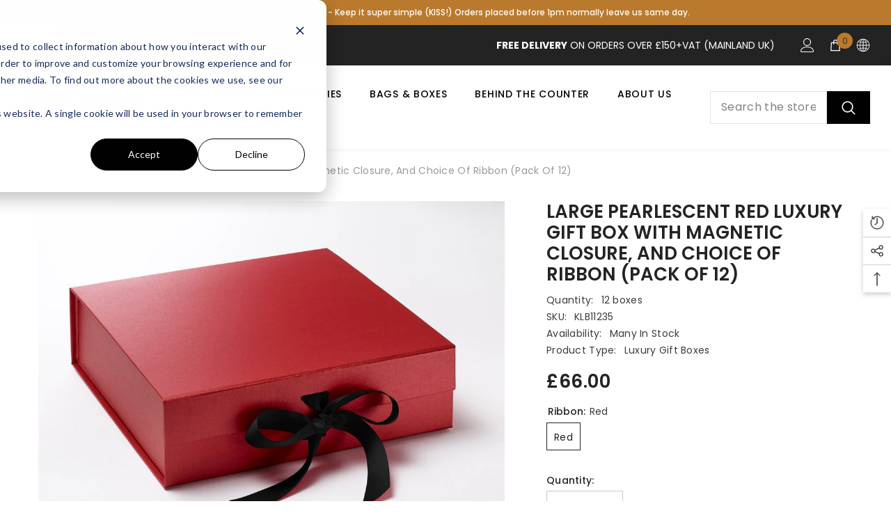

--- FILE ---
content_type: text/html; charset=utf-8
request_url: https://kudosgiftwrap.co.uk/products/large-pearlescent-red-luxury-gift-box-with-magnetic-closure-and-choice-of-ribbon-pack-of-12
body_size: 70230
content:
<!doctype html><html product class="no-js" lang="en">
    <head>
        <meta charset="utf-8">
        <meta http-equiv="X-UA-Compatible" content="IE=edge">
        <meta name="viewport" content="width=device-width,initial-scale=1">
        <meta name="theme-color" content="">
        <link rel="canonical" href="https://kudosgiftwrap.co.uk/products/large-pearlescent-red-luxury-gift-box-with-magnetic-closure-and-choice-of-ribbon-pack-of-12">
        <link rel="canonical" href="https://kudosgiftwrap.co.uk/products/large-pearlescent-red-luxury-gift-box-with-magnetic-closure-and-choice-of-ribbon-pack-of-12" canonical-shop-url="https://kudosgiftwrap.co.uk/"><link rel="shortcut icon" href="//kudosgiftwrap.co.uk/cdn/shop/files/Favicon_32x32.png?v=1694157460" type="image/png"><link rel="preconnect" href="https://cdn.shopify.com" crossorigin>
        <title>Large Pearlescent Red Luxury Gift box with magnetic closure, and choic  &ndash; Kudos Giftwrap</title><meta name="description" content="Kudos Large Luxury Gift boxes are available in a range of colours, perfect for gift items, corporate gifts, certificates, final sale documentation, PR and Press packs, blogging packs, brochure presentation, and awards presentation. Internal Dimensions: 28.5cm x 29cm x 8.5cm  External Dimensions: 30cm x 30cm x 9cm  Supp">

<meta property="og:site_name" content="Kudos Giftwrap">
<meta property="og:url" content="https://kudosgiftwrap.co.uk/products/large-pearlescent-red-luxury-gift-box-with-magnetic-closure-and-choice-of-ribbon-pack-of-12">
<meta property="og:title" content="Large Pearlescent Red Luxury Gift box with magnetic closure, and choic">
<meta property="og:type" content="product">
<meta property="og:description" content="Kudos Large Luxury Gift boxes are available in a range of colours, perfect for gift items, corporate gifts, certificates, final sale documentation, PR and Press packs, blogging packs, brochure presentation, and awards presentation. Internal Dimensions: 28.5cm x 29cm x 8.5cm  External Dimensions: 30cm x 30cm x 9cm  Supp"><meta property="og:image" content="http://kudosgiftwrap.co.uk/cdn/shop/products/LargeRedGiftbox.jpg?v=1612262210">
  <meta property="og:image:secure_url" content="https://kudosgiftwrap.co.uk/cdn/shop/products/LargeRedGiftbox.jpg?v=1612262210">
  <meta property="og:image:width" content="1464">
  <meta property="og:image:height" content="1098"><meta property="og:price:amount" content="66.00">
  <meta property="og:price:currency" content="GBP"><meta name="twitter:site" content="@kudosgiftwrap"><meta name="twitter:card" content="summary_large_image">
<meta name="twitter:title" content="Large Pearlescent Red Luxury Gift box with magnetic closure, and choic">
<meta name="twitter:description" content="Kudos Large Luxury Gift boxes are available in a range of colours, perfect for gift items, corporate gifts, certificates, final sale documentation, PR and Press packs, blogging packs, brochure presentation, and awards presentation. Internal Dimensions: 28.5cm x 29cm x 8.5cm  External Dimensions: 30cm x 30cm x 9cm  Supp">

        <script>window.performance && window.performance.mark && window.performance.mark('shopify.content_for_header.start');</script><meta name="google-site-verification" content="71tR10Kn-dRUbhf7jUbs9q0h7bi8X5mmxUu4Yw0l040">
<meta id="shopify-digital-wallet" name="shopify-digital-wallet" content="/15029456/digital_wallets/dialog">
<meta name="shopify-checkout-api-token" content="fdc9380989a78651fb1842ca28f9b9ed">
<link rel="alternate" type="application/json+oembed" href="https://kudosgiftwrap.co.uk/products/large-pearlescent-red-luxury-gift-box-with-magnetic-closure-and-choice-of-ribbon-pack-of-12.oembed">
<script async="async" src="/checkouts/internal/preloads.js?locale=en-GB"></script>
<link rel="preconnect" href="https://shop.app" crossorigin="anonymous">
<script async="async" src="https://shop.app/checkouts/internal/preloads.js?locale=en-GB&shop_id=15029456" crossorigin="anonymous"></script>
<script id="apple-pay-shop-capabilities" type="application/json">{"shopId":15029456,"countryCode":"GB","currencyCode":"GBP","merchantCapabilities":["supports3DS"],"merchantId":"gid:\/\/shopify\/Shop\/15029456","merchantName":"Kudos Giftwrap","requiredBillingContactFields":["postalAddress","email","phone"],"requiredShippingContactFields":["postalAddress","email","phone"],"shippingType":"shipping","supportedNetworks":["visa","maestro","masterCard","amex","discover","elo"],"total":{"type":"pending","label":"Kudos Giftwrap","amount":"1.00"},"shopifyPaymentsEnabled":true,"supportsSubscriptions":true}</script>
<script id="shopify-features" type="application/json">{"accessToken":"fdc9380989a78651fb1842ca28f9b9ed","betas":["rich-media-storefront-analytics"],"domain":"kudosgiftwrap.co.uk","predictiveSearch":true,"shopId":15029456,"locale":"en"}</script>
<script>var Shopify = Shopify || {};
Shopify.shop = "kudosgiftwrap.myshopify.com";
Shopify.locale = "en";
Shopify.currency = {"active":"GBP","rate":"1.0"};
Shopify.country = "GB";
Shopify.theme = {"name":"22.01 Ella-6.5.1-theme-source hulkapps 02-07-2024","id":124617261138,"schema_name":"Ella","schema_version":"6.5.0","theme_store_id":null,"role":"main"};
Shopify.theme.handle = "null";
Shopify.theme.style = {"id":null,"handle":null};
Shopify.cdnHost = "kudosgiftwrap.co.uk/cdn";
Shopify.routes = Shopify.routes || {};
Shopify.routes.root = "/";</script>
<script type="module">!function(o){(o.Shopify=o.Shopify||{}).modules=!0}(window);</script>
<script>!function(o){function n(){var o=[];function n(){o.push(Array.prototype.slice.apply(arguments))}return n.q=o,n}var t=o.Shopify=o.Shopify||{};t.loadFeatures=n(),t.autoloadFeatures=n()}(window);</script>
<script>
  window.ShopifyPay = window.ShopifyPay || {};
  window.ShopifyPay.apiHost = "shop.app\/pay";
  window.ShopifyPay.redirectState = null;
</script>
<script id="shop-js-analytics" type="application/json">{"pageType":"product"}</script>
<script defer="defer" async type="module" src="//kudosgiftwrap.co.uk/cdn/shopifycloud/shop-js/modules/v2/client.init-shop-cart-sync_BdyHc3Nr.en.esm.js"></script>
<script defer="defer" async type="module" src="//kudosgiftwrap.co.uk/cdn/shopifycloud/shop-js/modules/v2/chunk.common_Daul8nwZ.esm.js"></script>
<script type="module">
  await import("//kudosgiftwrap.co.uk/cdn/shopifycloud/shop-js/modules/v2/client.init-shop-cart-sync_BdyHc3Nr.en.esm.js");
await import("//kudosgiftwrap.co.uk/cdn/shopifycloud/shop-js/modules/v2/chunk.common_Daul8nwZ.esm.js");

  window.Shopify.SignInWithShop?.initShopCartSync?.({"fedCMEnabled":true,"windoidEnabled":true});

</script>
<script>
  window.Shopify = window.Shopify || {};
  if (!window.Shopify.featureAssets) window.Shopify.featureAssets = {};
  window.Shopify.featureAssets['shop-js'] = {"shop-cart-sync":["modules/v2/client.shop-cart-sync_QYOiDySF.en.esm.js","modules/v2/chunk.common_Daul8nwZ.esm.js"],"init-fed-cm":["modules/v2/client.init-fed-cm_DchLp9rc.en.esm.js","modules/v2/chunk.common_Daul8nwZ.esm.js"],"shop-button":["modules/v2/client.shop-button_OV7bAJc5.en.esm.js","modules/v2/chunk.common_Daul8nwZ.esm.js"],"init-windoid":["modules/v2/client.init-windoid_DwxFKQ8e.en.esm.js","modules/v2/chunk.common_Daul8nwZ.esm.js"],"shop-cash-offers":["modules/v2/client.shop-cash-offers_DWtL6Bq3.en.esm.js","modules/v2/chunk.common_Daul8nwZ.esm.js","modules/v2/chunk.modal_CQq8HTM6.esm.js"],"shop-toast-manager":["modules/v2/client.shop-toast-manager_CX9r1SjA.en.esm.js","modules/v2/chunk.common_Daul8nwZ.esm.js"],"init-shop-email-lookup-coordinator":["modules/v2/client.init-shop-email-lookup-coordinator_UhKnw74l.en.esm.js","modules/v2/chunk.common_Daul8nwZ.esm.js"],"pay-button":["modules/v2/client.pay-button_DzxNnLDY.en.esm.js","modules/v2/chunk.common_Daul8nwZ.esm.js"],"avatar":["modules/v2/client.avatar_BTnouDA3.en.esm.js"],"init-shop-cart-sync":["modules/v2/client.init-shop-cart-sync_BdyHc3Nr.en.esm.js","modules/v2/chunk.common_Daul8nwZ.esm.js"],"shop-login-button":["modules/v2/client.shop-login-button_D8B466_1.en.esm.js","modules/v2/chunk.common_Daul8nwZ.esm.js","modules/v2/chunk.modal_CQq8HTM6.esm.js"],"init-customer-accounts-sign-up":["modules/v2/client.init-customer-accounts-sign-up_C8fpPm4i.en.esm.js","modules/v2/client.shop-login-button_D8B466_1.en.esm.js","modules/v2/chunk.common_Daul8nwZ.esm.js","modules/v2/chunk.modal_CQq8HTM6.esm.js"],"init-shop-for-new-customer-accounts":["modules/v2/client.init-shop-for-new-customer-accounts_CVTO0Ztu.en.esm.js","modules/v2/client.shop-login-button_D8B466_1.en.esm.js","modules/v2/chunk.common_Daul8nwZ.esm.js","modules/v2/chunk.modal_CQq8HTM6.esm.js"],"init-customer-accounts":["modules/v2/client.init-customer-accounts_dRgKMfrE.en.esm.js","modules/v2/client.shop-login-button_D8B466_1.en.esm.js","modules/v2/chunk.common_Daul8nwZ.esm.js","modules/v2/chunk.modal_CQq8HTM6.esm.js"],"shop-follow-button":["modules/v2/client.shop-follow-button_CkZpjEct.en.esm.js","modules/v2/chunk.common_Daul8nwZ.esm.js","modules/v2/chunk.modal_CQq8HTM6.esm.js"],"lead-capture":["modules/v2/client.lead-capture_BntHBhfp.en.esm.js","modules/v2/chunk.common_Daul8nwZ.esm.js","modules/v2/chunk.modal_CQq8HTM6.esm.js"],"checkout-modal":["modules/v2/client.checkout-modal_CfxcYbTm.en.esm.js","modules/v2/chunk.common_Daul8nwZ.esm.js","modules/v2/chunk.modal_CQq8HTM6.esm.js"],"shop-login":["modules/v2/client.shop-login_Da4GZ2H6.en.esm.js","modules/v2/chunk.common_Daul8nwZ.esm.js","modules/v2/chunk.modal_CQq8HTM6.esm.js"],"payment-terms":["modules/v2/client.payment-terms_MV4M3zvL.en.esm.js","modules/v2/chunk.common_Daul8nwZ.esm.js","modules/v2/chunk.modal_CQq8HTM6.esm.js"]};
</script>
<script>(function() {
  var isLoaded = false;
  function asyncLoad() {
    if (isLoaded) return;
    isLoaded = true;
    var urls = ["https:\/\/ecommplugins-scripts.trustpilot.com\/v2.1\/js\/header.min.js?settings=eyJrZXkiOiJtMVJsdTVCMXlmQjJ3Y3VCIiwicyI6IiJ9\u0026shop=kudosgiftwrap.myshopify.com","https:\/\/ecommplugins-trustboxsettings.trustpilot.com\/kudosgiftwrap.myshopify.com.js?settings=1670428365887\u0026shop=kudosgiftwrap.myshopify.com","https:\/\/chimpstatic.com\/mcjs-connected\/js\/users\/672248dacc439240fb014b435\/ec481ea01a55c752ba3e529c1.js?shop=kudosgiftwrap.myshopify.com","https:\/\/api-na1.hubapi.com\/scriptloader\/v1\/7565332.js?shop=kudosgiftwrap.myshopify.com"];
    for (var i = 0; i < urls.length; i++) {
      var s = document.createElement('script');
      s.type = 'text/javascript';
      s.async = true;
      s.src = urls[i];
      var x = document.getElementsByTagName('script')[0];
      x.parentNode.insertBefore(s, x);
    }
  };
  if(window.attachEvent) {
    window.attachEvent('onload', asyncLoad);
  } else {
    window.addEventListener('load', asyncLoad, false);
  }
})();</script>
<script id="__st">var __st={"a":15029456,"offset":0,"reqid":"fbc3b57a-8a45-4b49-be14-ea6cc0cf9f17-1769005101","pageurl":"kudosgiftwrap.co.uk\/products\/large-pearlescent-red-luxury-gift-box-with-magnetic-closure-and-choice-of-ribbon-pack-of-12","u":"39e9ce3aac6d","p":"product","rtyp":"product","rid":3864120557650};</script>
<script>window.ShopifyPaypalV4VisibilityTracking = true;</script>
<script id="captcha-bootstrap">!function(){'use strict';const t='contact',e='account',n='new_comment',o=[[t,t],['blogs',n],['comments',n],[t,'customer']],c=[[e,'customer_login'],[e,'guest_login'],[e,'recover_customer_password'],[e,'create_customer']],r=t=>t.map((([t,e])=>`form[action*='/${t}']:not([data-nocaptcha='true']) input[name='form_type'][value='${e}']`)).join(','),a=t=>()=>t?[...document.querySelectorAll(t)].map((t=>t.form)):[];function s(){const t=[...o],e=r(t);return a(e)}const i='password',u='form_key',d=['recaptcha-v3-token','g-recaptcha-response','h-captcha-response',i],f=()=>{try{return window.sessionStorage}catch{return}},m='__shopify_v',_=t=>t.elements[u];function p(t,e,n=!1){try{const o=window.sessionStorage,c=JSON.parse(o.getItem(e)),{data:r}=function(t){const{data:e,action:n}=t;return t[m]||n?{data:e,action:n}:{data:t,action:n}}(c);for(const[e,n]of Object.entries(r))t.elements[e]&&(t.elements[e].value=n);n&&o.removeItem(e)}catch(o){console.error('form repopulation failed',{error:o})}}const l='form_type',E='cptcha';function T(t){t.dataset[E]=!0}const w=window,h=w.document,L='Shopify',v='ce_forms',y='captcha';let A=!1;((t,e)=>{const n=(g='f06e6c50-85a8-45c8-87d0-21a2b65856fe',I='https://cdn.shopify.com/shopifycloud/storefront-forms-hcaptcha/ce_storefront_forms_captcha_hcaptcha.v1.5.2.iife.js',D={infoText:'Protected by hCaptcha',privacyText:'Privacy',termsText:'Terms'},(t,e,n)=>{const o=w[L][v],c=o.bindForm;if(c)return c(t,g,e,D).then(n);var r;o.q.push([[t,g,e,D],n]),r=I,A||(h.body.append(Object.assign(h.createElement('script'),{id:'captcha-provider',async:!0,src:r})),A=!0)});var g,I,D;w[L]=w[L]||{},w[L][v]=w[L][v]||{},w[L][v].q=[],w[L][y]=w[L][y]||{},w[L][y].protect=function(t,e){n(t,void 0,e),T(t)},Object.freeze(w[L][y]),function(t,e,n,w,h,L){const[v,y,A,g]=function(t,e,n){const i=e?o:[],u=t?c:[],d=[...i,...u],f=r(d),m=r(i),_=r(d.filter((([t,e])=>n.includes(e))));return[a(f),a(m),a(_),s()]}(w,h,L),I=t=>{const e=t.target;return e instanceof HTMLFormElement?e:e&&e.form},D=t=>v().includes(t);t.addEventListener('submit',(t=>{const e=I(t);if(!e)return;const n=D(e)&&!e.dataset.hcaptchaBound&&!e.dataset.recaptchaBound,o=_(e),c=g().includes(e)&&(!o||!o.value);(n||c)&&t.preventDefault(),c&&!n&&(function(t){try{if(!f())return;!function(t){const e=f();if(!e)return;const n=_(t);if(!n)return;const o=n.value;o&&e.removeItem(o)}(t);const e=Array.from(Array(32),(()=>Math.random().toString(36)[2])).join('');!function(t,e){_(t)||t.append(Object.assign(document.createElement('input'),{type:'hidden',name:u})),t.elements[u].value=e}(t,e),function(t,e){const n=f();if(!n)return;const o=[...t.querySelectorAll(`input[type='${i}']`)].map((({name:t})=>t)),c=[...d,...o],r={};for(const[a,s]of new FormData(t).entries())c.includes(a)||(r[a]=s);n.setItem(e,JSON.stringify({[m]:1,action:t.action,data:r}))}(t,e)}catch(e){console.error('failed to persist form',e)}}(e),e.submit())}));const S=(t,e)=>{t&&!t.dataset[E]&&(n(t,e.some((e=>e===t))),T(t))};for(const o of['focusin','change'])t.addEventListener(o,(t=>{const e=I(t);D(e)&&S(e,y())}));const B=e.get('form_key'),M=e.get(l),P=B&&M;t.addEventListener('DOMContentLoaded',(()=>{const t=y();if(P)for(const e of t)e.elements[l].value===M&&p(e,B);[...new Set([...A(),...v().filter((t=>'true'===t.dataset.shopifyCaptcha))])].forEach((e=>S(e,t)))}))}(h,new URLSearchParams(w.location.search),n,t,e,['guest_login'])})(!0,!0)}();</script>
<script integrity="sha256-4kQ18oKyAcykRKYeNunJcIwy7WH5gtpwJnB7kiuLZ1E=" data-source-attribution="shopify.loadfeatures" defer="defer" src="//kudosgiftwrap.co.uk/cdn/shopifycloud/storefront/assets/storefront/load_feature-a0a9edcb.js" crossorigin="anonymous"></script>
<script crossorigin="anonymous" defer="defer" src="//kudosgiftwrap.co.uk/cdn/shopifycloud/storefront/assets/shopify_pay/storefront-65b4c6d7.js?v=20250812"></script>
<script data-source-attribution="shopify.dynamic_checkout.dynamic.init">var Shopify=Shopify||{};Shopify.PaymentButton=Shopify.PaymentButton||{isStorefrontPortableWallets:!0,init:function(){window.Shopify.PaymentButton.init=function(){};var t=document.createElement("script");t.src="https://kudosgiftwrap.co.uk/cdn/shopifycloud/portable-wallets/latest/portable-wallets.en.js",t.type="module",document.head.appendChild(t)}};
</script>
<script data-source-attribution="shopify.dynamic_checkout.buyer_consent">
  function portableWalletsHideBuyerConsent(e){var t=document.getElementById("shopify-buyer-consent"),n=document.getElementById("shopify-subscription-policy-button");t&&n&&(t.classList.add("hidden"),t.setAttribute("aria-hidden","true"),n.removeEventListener("click",e))}function portableWalletsShowBuyerConsent(e){var t=document.getElementById("shopify-buyer-consent"),n=document.getElementById("shopify-subscription-policy-button");t&&n&&(t.classList.remove("hidden"),t.removeAttribute("aria-hidden"),n.addEventListener("click",e))}window.Shopify?.PaymentButton&&(window.Shopify.PaymentButton.hideBuyerConsent=portableWalletsHideBuyerConsent,window.Shopify.PaymentButton.showBuyerConsent=portableWalletsShowBuyerConsent);
</script>
<script data-source-attribution="shopify.dynamic_checkout.cart.bootstrap">document.addEventListener("DOMContentLoaded",(function(){function t(){return document.querySelector("shopify-accelerated-checkout-cart, shopify-accelerated-checkout")}if(t())Shopify.PaymentButton.init();else{new MutationObserver((function(e,n){t()&&(Shopify.PaymentButton.init(),n.disconnect())})).observe(document.body,{childList:!0,subtree:!0})}}));
</script>
<link id="shopify-accelerated-checkout-styles" rel="stylesheet" media="screen" href="https://kudosgiftwrap.co.uk/cdn/shopifycloud/portable-wallets/latest/accelerated-checkout-backwards-compat.css" crossorigin="anonymous">
<style id="shopify-accelerated-checkout-cart">
        #shopify-buyer-consent {
  margin-top: 1em;
  display: inline-block;
  width: 100%;
}

#shopify-buyer-consent.hidden {
  display: none;
}

#shopify-subscription-policy-button {
  background: none;
  border: none;
  padding: 0;
  text-decoration: underline;
  font-size: inherit;
  cursor: pointer;
}

#shopify-subscription-policy-button::before {
  box-shadow: none;
}

      </style>
<script id="sections-script" data-sections="header-nav-multi-site,header-mobile" defer="defer" src="//kudosgiftwrap.co.uk/cdn/shop/t/24/compiled_assets/scripts.js?v=6961"></script>
<script>window.performance && window.performance.mark && window.performance.mark('shopify.content_for_header.end');</script>
        <style>@import url('https://fonts.googleapis.com/css?family=Poppins:300,300i,400,400i,500,500i,600,600i,700,700i,800,800i&display=swap');
                :root {
        /* Settings Body */--font-body-family: Poppins;--font-body-size: 14px;--font-body-weight: 400;--body-line-height: 22px;--body-letter-spacing: .02em;

        /* Settings Heading */--font-heading-family: Poppins;--font-heading-size: 14px;--font-heading-weight: 600;--font-heading-style: normal;--heading-line-height: 22px;--heading-letter-spacing: .05em;--heading-text-transform: uppercase;--heading-border-height: 2px;

        /* Menu Lv1 */--font-menu-lv1-family: Poppins;--font-menu-lv1-size: 14px;--font-menu-lv1-weight: 500;--menu-lv1-line-height: 22px;--menu-lv1-letter-spacing: .05em;--menu-lv1-text-transform: uppercase;

        /* Menu Lv2 */--font-menu-lv2-family: Poppins;--font-menu-lv2-size: 12px;--font-menu-lv2-weight: 400;--menu-lv2-line-height: 22px;--menu-lv2-letter-spacing: .02em;--menu-lv2-text-transform: capitalize;

        /* Menu Lv3 */--font-menu-lv3-family: Poppins;--font-menu-lv3-size: 12px;--font-menu-lv3-weight: 400;--menu-lv3-line-height: 22px;--menu-lv3-letter-spacing: .02em;--menu-lv3-text-transform: capitalize;

        /* Mega Menu Lv2 */--font-mega-menu-lv2-family: Poppins;--font-mega-menu-lv2-size: 14px;--font-mega-menu-lv2-weight: 600;--font-mega-menu-lv2-style: normal;--mega-menu-lv2-line-height: 22px;--mega-menu-lv2-letter-spacing: .02em;--mega-menu-lv2-text-transform: uppercase;

        /* Mega Menu Lv3 */--font-mega-menu-lv3-family: Poppins;--font-mega-menu-lv3-size: 12px;--font-mega-menu-lv3-weight: 400;--mega-menu-lv3-line-height: 22px;--mega-menu-lv3-letter-spacing: .02em;--mega-menu-lv3-text-transform: capitalize;

        /* Product Card Title */--product-title-font: Poppins;--product-title-font-size : 14px;--product-title-font-weight : 500;--product-title-line-height: 22px;--product-title-letter-spacing: .02em;--product-title-line-text : full;--product-title-text-transform : uppercase;--product-title-margin-bottom: 10px;

        /* Product Card Vendor */--product-vendor-font: Poppins;--product-vendor-font-size : 12px;--product-vendor-font-weight : 400;--product-vendor-font-style : normal;--product-vendor-line-height: 22px;--product-vendor-letter-spacing: .02em;--product-vendor-text-transform : uppercase;--product-vendor-margin-bottom: 0px;

        /* Product Card Price */--product-price-font: Poppins;--product-price-font-size : 14px;--product-price-font-weight : 600;--product-price-line-height: 22px;--product-price-letter-spacing: .02em;--product-price-margin-top: 0px;--product-price-margin-bottom: 13px;

        /* Product Card Badge */--badge-font: Poppins;--badge-font-size : 12px;--badge-font-weight : 400;--badge-text-transform : capitalize;--badge-letter-spacing: .02em;--badge-line-height: 20px;--badge-border-radius: 0px;--badge-padding-top: 0px;--badge-padding-bottom: 0px;--badge-padding-left-right: 8px;--badge-postion-top: 0px;--badge-postion-left-right: 0px;

        /* Product Quickview */
        --product-quickview-font-size : 12px; --product-quickview-line-height: 23px; --product-quickview-border-radius: 1px; --product-quickview-padding-top: 0px; --product-quickview-padding-bottom: 0px; --product-quickview-padding-left-right: 7px; --product-quickview-sold-out-product: #e95144;--product-quickview-box-shadow: none;/* Blog Card Tile */--blog-title-font: Poppins;--blog-title-font-size : 16px; --blog-title-font-weight : 700; --blog-title-line-height: 24px; --blog-title-letter-spacing: .09em; --blog-title-text-transform : none;

        /* Blog Card Info (Date, Author) */--blog-info-font: Poppins;--blog-info-font-size : 14px; --blog-info-font-weight : 400; --blog-info-line-height: 20px; --blog-info-letter-spacing: .02em; --blog-info-text-transform : uppercase;

        /* Button 1 */--btn-1-font-family: Poppins;--btn-1-font-size: 14px; --btn-1-font-weight: 700; --btn-1-text-transform: uppercase; --btn-1-line-height: 22px; --btn-1-letter-spacing: .05em; --btn-1-text-align: center; --btn-1-border-radius: 0px; --btn-1-border-width: 1px; --btn-1-border-style: solid; --btn-1-padding-top: 10px; --btn-1-padding-bottom: 10px; --btn-1-horizontal-length: 0px; --btn-1-vertical-length: 0px; --btn-1-blur-radius: 0px; --btn-1-spread: 0px;
        --btn-1-all-bg-opacity-hover: rgba(0, 0, 0, 0.5);--btn-1-inset: ;/* Button 2 */--btn-2-font-family: Poppins;--btn-2-font-size: 18px; --btn-2-font-weight: 700; --btn-2-text-transform: uppercase; --btn-2-line-height: 23px; --btn-2-letter-spacing: .05em; --btn-2-text-align: right; --btn-2-border-radius: 6px; --btn-2-border-width: 1px; --btn-2-border-style: solid; --btn-2-padding-top: 20px; --btn-2-padding-bottom: 20px; --btn-2-horizontal-length: 4px; --btn-2-vertical-length: 4px; --btn-2-blur-radius: 7px; --btn-2-spread: 0px;
        --btn-2-all-bg-opacity: rgba(25, 145, 226, 0.5);--btn-2-all-bg-opacity-hover: rgba(0, 0, 0, 0.5);--btn-2-inset: ;/* Button 3 */--btn-3-font-family: Poppins;--btn-3-font-size: 14px; --btn-3-font-weight: 700; --btn-3-text-transform: uppercase; --btn-3-line-height: 22px; --btn-3-letter-spacing: .05em; --btn-3-text-align: center; --btn-3-border-radius: 0px; --btn-3-border-width: 1px; --btn-3-border-style: solid; --btn-3-padding-top: 10px; --btn-3-padding-bottom: 10px; --btn-3-horizontal-length: 0px; --btn-3-vertical-length: 0px; --btn-3-blur-radius: 0px; --btn-3-spread: 0px;
        --btn-3-all-bg-opacity: rgba(0, 0, 0, 0.1);--btn-3-all-bg-opacity-hover: rgba(0, 0, 0, 0.1);--btn-3-inset: ;/* Footer Heading */--footer-heading-font-family: Poppins;--footer-heading-font-size : 15px; --footer-heading-font-weight : 600; --footer-heading-line-height : 22px; --footer-heading-letter-spacing : .05em; --footer-heading-text-transform : uppercase;

        /* Footer Link */--footer-link-font-family: Poppins;--footer-link-font-size : 12px; --footer-link-font-weight : ; --footer-link-line-height : 28px; --footer-link-letter-spacing : .02em; --footer-link-text-transform : capitalize;

        /* Page Title */--font-page-title-family: Poppins;--font-page-title-size: 20px; --font-page-title-weight: 700; --font-page-title-style: normal; --page-title-line-height: 20px; --page-title-letter-spacing: .05em; --page-title-text-transform: uppercase;

        /* Font Product Tab Title */
        --font-tab-type-1: Poppins; --font-tab-type-2: Poppins;

        /* Text Size */
        --text-size-font-size : 10px; --text-size-font-weight : 400; --text-size-line-height : 22px; --text-size-letter-spacing : 0; --text-size-text-transform : uppercase; --text-size-color : #787878;

        /* Font Weight */
        --font-weight-normal: 400; --font-weight-medium: 500; --font-weight-semibold: 600; --font-weight-bold: 700; --font-weight-bolder: 800; --font-weight-black: 900;

        /* Radio Button */
        --form-label-checkbox-before-bg: #fff; --form-label-checkbox-before-border: #cecece; --form-label-checkbox-before-bg-checked: #000;

        /* Conatiner */
        --body-custom-width-container: 1600px;

        /* Layout Boxed */
        --color-background-layout-boxed: rgba(0,0,0,0);/* Arrow */
        --position-horizontal-slick-arrow: 0;

        /* General Color*/
        --color-text: #232323; --color-text2: #969696; --color-global: #232323; --color-white: #FFFFFF; --color-grey: #868686; --color-black: #202020; --color-base-text-rgb: 35, 35, 35; --color-base-text2-rgb: 150, 150, 150; --color-background: #ffffff; --color-background-rgb: 255, 255, 255; --color-background-overylay: rgba(255, 255, 255, 0.9); --color-base-accent-text: ; --color-base-accent-1: ; --color-base-accent-2: ; --color-link: #232323; --color-link-hover: #727272; --color-error: #D93333; --color-error-bg: #FCEEEE; --color-success: #5A5A5A; --color-success-bg: #DFF0D8; --color-info: #202020; --color-info-bg: #FFF2DD; --color-link-underline: rgba(35, 35, 35, 0.5); --color-breadcrumb: #999999; --colors-breadcrumb-hover: #232323;--colors-breadcrumb-active: #999999; --border-global: #e6e6e6; --bg-global: #fafafa; --bg-planceholder: #fafafa; --color-warning: #fff; --bg-warning: #e0b252; --color-background-10 : #e9e9e9; --color-background-20 : #d3d3d3; --color-background-30 : #bdbdbd; --color-background-50 : #919191; --color-background-global : #919191;

        /* Arrow Color */
        --arrow-color: #323232; --arrow-background-color: #fff; --arrow-border-color: #ccc;--arrow-color-hover: #323232;--arrow-background-color-hover: #f8f8f8;--arrow-border-color-hover: #f8f8f8;--arrow-width: 35px;--arrow-height: 35px;--arrow-size: px;--arrow-size-icon: 17px;--arrow-border-radius: 50%;--arrow-border-width: 1px;

        /* Pagination Color */
        --pagination-item-color: #3c3c3c; --pagination-item-color-active: #3c3c3c; --pagination-item-bg-color: #fff;--pagination-item-bg-color-active: #fff;--pagination-item-border-color: #fff;--pagination-item-border-color-active: #ffffff;--pagination-arrow-color: #3c3c3c;--pagination-arrow-color-active: #3c3c3c;--pagination-arrow-bg-color: #fff;--pagination-arrow-bg-color-active: #fff;--pagination-arrow-border-color: #fff;--pagination-arrow-border-color-active: #fff;

        /* Dots Color */
        --dots-color: transparent;--dots-border-color: #323232;--dots-color-active: #323232;--dots-border-color-active: #323232;--dots-style2-background-opacity: #00000050;--dots-width: 12px;--dots-height: 12px;

        /* Button Color */
        --btn-1-color: #FFFFFF;--btn-1-bg: #232323;--btn-1-border: #232323;--btn-1-color-hover: #FFFFFF;--btn-1-bg-hover: #727272;--btn-1-border-hover: rgba(0,0,0,0);
        --btn-2-color: #232323;--btn-2-bg: #FFFFFF;--btn-2-border: #727272;--btn-2-color-hover: #FFFFFF;--btn-2-bg-hover: #232323;--btn-2-border-hover: #232323;
        --btn-3-color: #FFFFFF;--btn-3-bg: #e9514b;--btn-3-border: #e9514b;--btn-3-color-hover: #ffffff;--btn-3-bg-hover: #e9514b;--btn-3-border-hover: #e9514b;
        --anchor-transition: all ease .3s;--bg-white: #ffffff;--bg-black: #000000;--bg-grey: #808080;--icon: var(--color-text);--text-cart: #3c3c3c;--duration-short: 100ms;--duration-default: 350ms;--duration-long: 500ms;--form-input-bg: #ffffff;--form-input-border: #c7c7c7;--form-input-color: #232323;--form-input-placeholder: #868686;--form-label: #232323;

        --new-badge-color: #232323;--new-badge-bg: #FFFFFF;--sale-badge-color: #ffffff;--sale-badge-bg: #e95144;--sold-out-badge-color: #ffffff;--sold-out-badge-bg: #c1c1c1;--custom-badge-color: #ffffff;--custom-badge-bg: #ffbb49;--bundle-badge-color: #ffffff;--bundle-badge-bg: #232323;
        
        --product-title-color : #232323;--product-title-color-hover : #232323;--product-vendor-color : #969696;--product-price-color : #232323;--product-sale-price-color : #e95144;--product-compare-price-color : #969696;--product-review-full-color : #000000;--product-review-empty-color : #A4A4A4;

        --product-swatch-border : #cbcbcb;--product-swatch-border-active : #232323;--product-swatch-width : 40px;--product-swatch-height : 40px;--product-swatch-border-radius : 0px;--product-swatch-color-width : 40px;--product-swatch-color-height : 40px;--product-swatch-color-border-radius : 20px;

        --product-wishlist-color : #000000;--product-wishlist-bg : #ffffff;--product-wishlist-border : transparent;--product-wishlist-color-added : #ffffff;--product-wishlist-bg-added : #000000;--product-wishlist-border-added : transparent;--product-compare-color : #000000;--product-compare-bg : #FFFFFF;--product-compare-color-added : #D12442; --product-compare-bg-added : #FFFFFF; --product-hot-stock-text-color : #d62828; --product-quick-view-color : #000000; --product-cart-image-fit : contain; --product-title-variant-font-size: 16px;--product-quick-view-bg : #FFFFFF;--product-quick-view-bg-above-button: rgba(255, 255, 255, 0.7);--product-quick-view-color-hover : #FFFFFF;--product-quick-view-bg-hover : #000000;--product-action-color : #232323;--product-action-bg : #ffffff;--product-action-border : #000000;--product-action-color-hover : #FFFFFF;--product-action-bg-hover : #232323;--product-action-border-hover : #232323;

        /* Multilevel Category Filter */
        --color-label-multiLevel-categories: #232323;--bg-label-multiLevel-categories: #fff;--color-button-multiLevel-categories: #fff;--bg-button-multiLevel-categories: #ff8b21;--border-button-multiLevel-categories: transparent;--hover-color-button-multiLevel-categories: #fff;--hover-bg-button-multiLevel-categories: #ff8b21;--cart-item-bg : #ffffff;--cart-item-border : #e8e8e8;--cart-item-border-width : 1px;--cart-item-border-style : solid;--free-shipping-height : 10px;--free-shipping-border-radius : 20px;--free-shipping-color : #727272; --free-shipping-bg : #ededed;--free-shipping-bg-1: #e95144;--free-shipping-bg-2: #ffc206;--free-shipping-bg-3: #69c69c;--free-shipping-bg-4: #69c69c; --free-shipping-min-height : 20.0px;--w-product-swatch-custom: 30px;--h-product-swatch-custom: 30px;--w-product-swatch-custom-mb: 20px;--h-product-swatch-custom-mb: 20px;--font-size-product-swatch-more: 12px;--swatch-border : #cbcbcb;--swatch-border-active : #232323;

        --variant-size: #232323;--variant-size-border: #e7e7e7;--variant-size-bg: #ffffff;--variant-size-hover: #ffffff;--variant-size-border-hover: #232323;--variant-size-bg-hover: #232323;--variant-bg : #ffffff; --variant-color : #232323; --variant-bg-active : #ffffff; --variant-color-active : #232323;

        --fontsize-text-social: 12px;
        --page-content-distance: 64px;--sidebar-content-distance: 40px;--button-transition-ease: cubic-bezier(.25,.46,.45,.94);

        /* Loading Spinner Color */
        --spinner-top-color: #fc0; --spinner-right-color: #4dd4c6; --spinner-bottom-color: #f00; --spinner-left-color: #f6f6f6;

        /* Product Card Marquee */
        --product-marquee-background-color: ;--product-marquee-text-color: #FFFFFF;--product-marquee-text-size: 14px;--product-marquee-text-mobile-size: 14px;--product-marquee-text-weight: 400;--product-marquee-text-transform: none;--product-marquee-text-style: italic;--product-marquee-speed: ; --product-marquee-line-height: calc(var(--product-marquee-text-mobile-size) * 1.5);
    }
</style>
        <link href="//kudosgiftwrap.co.uk/cdn/shop/t/24/assets/base.css?v=4537915075040746631719892868" rel="stylesheet" type="text/css" media="all" />
<link href="//kudosgiftwrap.co.uk/cdn/shop/t/24/assets/base-banner-animation.css?v=142525759880205592811719892868" rel="stylesheet" type="text/css" media="all" />
    <link href="//kudosgiftwrap.co.uk/cdn/shop/t/24/assets/component-card-banner-animation.css?v=55904521405352394641719892878" rel="stylesheet" type="text/css" media="all" />
<link href="//kudosgiftwrap.co.uk/cdn/shop/t/24/assets/layout_rtl.css?v=80660267179313293321719892931" rel="stylesheet" type="text/css" media="all" />
<link href="//kudosgiftwrap.co.uk/cdn/shop/t/24/assets/animated.css?v=54616323744978996581719892866" rel="stylesheet" type="text/css" media="all" />
<link href="//kudosgiftwrap.co.uk/cdn/shop/t/24/assets/component-card.css?v=12243491930720169821719892878" rel="stylesheet" type="text/css" media="all" />
<link href="//kudosgiftwrap.co.uk/cdn/shop/t/24/assets/component-loading-overlay.css?v=170491267859233445071719892894" rel="stylesheet" type="text/css" media="all" />
<link href="//kudosgiftwrap.co.uk/cdn/shop/t/24/assets/component-loading-banner.css?v=160158853675259399421719892894" rel="stylesheet" type="text/css" media="all" />
<link href="//kudosgiftwrap.co.uk/cdn/shop/t/24/assets/component-quick-cart.css?v=126678254764554091781719892905" rel="stylesheet" type="text/css" media="all" />
<link rel="stylesheet" href="//kudosgiftwrap.co.uk/cdn/shop/t/24/assets/vendor.css?v=164616260963476715651719892942" media="print" onload="this.media='all'">
<noscript><link href="//kudosgiftwrap.co.uk/cdn/shop/t/24/assets/vendor.css?v=164616260963476715651719892942" rel="stylesheet" type="text/css" media="all" /></noscript>


<link href="//kudosgiftwrap.co.uk/cdn/shop/t/24/assets/component-predictive-search.css?v=104537003445991516671719892900" rel="stylesheet" type="text/css" media="all" />
<link rel="stylesheet" href="//kudosgiftwrap.co.uk/cdn/shop/t/24/assets/component-newsletter.css?v=54058530822278129331719892898" media="print" onload="this.media='all'">
<link rel="stylesheet" href="//kudosgiftwrap.co.uk/cdn/shop/t/24/assets/component-slider.css?v=37888473738646685221719892910" media="print" onload="this.media='all'">
<link rel="stylesheet" href="//kudosgiftwrap.co.uk/cdn/shop/t/24/assets/component-list-social.css?v=102044711114163579551719892893" media="print" onload="this.media='all'"><noscript><link href="//kudosgiftwrap.co.uk/cdn/shop/t/24/assets/component-newsletter.css?v=54058530822278129331719892898" rel="stylesheet" type="text/css" media="all" /></noscript>
<noscript><link href="//kudosgiftwrap.co.uk/cdn/shop/t/24/assets/component-slider.css?v=37888473738646685221719892910" rel="stylesheet" type="text/css" media="all" /></noscript>
<noscript><link href="//kudosgiftwrap.co.uk/cdn/shop/t/24/assets/component-list-social.css?v=102044711114163579551719892893" rel="stylesheet" type="text/css" media="all" /></noscript>

<style type="text/css">
	.nav-title-mobile {display: none;}.list-menu--disclosure{display: none;position: absolute;min-width: 100%;width: 22rem;background-color: var(--bg-white);box-shadow: 0 1px 4px 0 rgb(0 0 0 / 15%);padding: 5px 0 5px 20px;opacity: 0;visibility: visible;pointer-events: none;transition: opacity var(--duration-default) ease, transform var(--duration-default) ease;}.list-menu--disclosure-2{margin-left: calc(100% - 15px);z-index: 2;top: -5px;}.list-menu--disclosure:focus {outline: none;}.list-menu--disclosure.localization-selector {max-height: 18rem;overflow: auto;width: 10rem;padding: 0.5rem;}.js menu-drawer > details > summary::before, .js menu-drawer > details[open]:not(.menu-opening) > summary::before {content: '';position: absolute;cursor: default;width: 100%;height: calc(100vh - 100%);height: calc(var(--viewport-height, 100vh) - (var(--header-bottom-position, 100%)));top: 100%;left: 0;background: var(--color-foreground-50);opacity: 0;visibility: hidden;z-index: 2;transition: opacity var(--duration-default) ease,visibility var(--duration-default) ease;}menu-drawer > details[open] > summary::before {visibility: visible;opacity: 1;}.menu-drawer {position: absolute;transform: translateX(-100%);visibility: hidden;z-index: 3;left: 0;top: 100%;width: 100%;max-width: calc(100vw - 4rem);padding: 0;border: 0.1rem solid var(--color-background-10);border-left: 0;border-bottom: 0;background-color: var(--bg-white);overflow-x: hidden;}.js .menu-drawer {height: calc(100vh - 100%);height: calc(var(--viewport-height, 100vh) - (var(--header-bottom-position, 100%)));}.js details[open] > .menu-drawer, .js details[open] > .menu-drawer__submenu {transition: transform var(--duration-default) ease, visibility var(--duration-default) ease;}.no-js details[open] > .menu-drawer, .js details[open].menu-opening > .menu-drawer, details[open].menu-opening > .menu-drawer__submenu {transform: translateX(0);visibility: visible;}@media screen and (min-width: 750px) {.menu-drawer {width: 40rem;}.no-js .menu-drawer {height: auto;}}.menu-drawer__inner-container {position: relative;height: 100%;}.menu-drawer__navigation-container {display: grid;grid-template-rows: 1fr auto;align-content: space-between;overflow-y: auto;height: 100%;}.menu-drawer__navigation {padding: 0 0 5.6rem 0;}.menu-drawer__inner-submenu {height: 100%;overflow-x: hidden;overflow-y: auto;}.no-js .menu-drawer__navigation {padding: 0;}.js .menu-drawer__menu li {width: 100%;border-bottom: 1px solid #e6e6e6;overflow: hidden;}.menu-drawer__menu-item{line-height: var(--body-line-height);letter-spacing: var(--body-letter-spacing);padding: 10px 20px 10px 15px;cursor: pointer;display: flex;align-items: center;justify-content: space-between;}.menu-drawer__menu-item .label{display: inline-block;vertical-align: middle;font-size: calc(var(--font-body-size) - 4px);font-weight: var(--font-weight-normal);letter-spacing: var(--body-letter-spacing);height: 20px;line-height: 20px;margin: 0 0 0 10px;padding: 0 5px;text-transform: uppercase;text-align: center;position: relative;}.menu-drawer__menu-item .label:before{content: "";position: absolute;border: 5px solid transparent;top: 50%;left: -9px;transform: translateY(-50%);}.menu-drawer__menu-item > .icon{width: 24px;height: 24px;margin: 0 10px 0 0;}.menu-drawer__menu-item > .symbol {position: absolute;right: 20px;top: 50%;transform: translateY(-50%);display: flex;align-items: center;justify-content: center;font-size: 0;pointer-events: none;}.menu-drawer__menu-item > .symbol .icon{width: 14px;height: 14px;opacity: .6;}.menu-mobile-icon .menu-drawer__menu-item{justify-content: flex-start;}.no-js .menu-drawer .menu-drawer__menu-item > .symbol {display: none;}.js .menu-drawer__submenu {position: absolute;top: 0;width: 100%;bottom: 0;left: 0;background-color: var(--bg-white);z-index: 1;transform: translateX(100%);visibility: hidden;}.js .menu-drawer__submenu .menu-drawer__submenu {overflow-y: auto;}.menu-drawer__close-button {display: block;width: 100%;padding: 10px 15px;background-color: transparent;border: none;background: #f6f8f9;position: relative;}.menu-drawer__close-button .symbol{position: absolute;top: auto;left: 20px;width: auto;height: 22px;z-index: 10;display: flex;align-items: center;justify-content: center;font-size: 0;pointer-events: none;}.menu-drawer__close-button .icon {display: inline-block;vertical-align: middle;width: 18px;height: 18px;transform: rotate(180deg);}.menu-drawer__close-button .text{max-width: calc(100% - 50px);white-space: nowrap;overflow: hidden;text-overflow: ellipsis;display: inline-block;vertical-align: top;width: 100%;margin: 0 auto;}.no-js .menu-drawer__close-button {display: none;}.menu-drawer__utility-links {padding: 2rem;}.menu-drawer__account {display: inline-flex;align-items: center;text-decoration: none;padding: 1.2rem;margin-left: -1.2rem;font-size: 1.4rem;}.menu-drawer__account .icon-account {height: 2rem;width: 2rem;margin-right: 1rem;}.menu-drawer .list-social {justify-content: flex-start;margin-left: -1.25rem;margin-top: 2rem;}.menu-drawer .list-social:empty {display: none;}.menu-drawer .list-social__link {padding: 1.3rem 1.25rem;}

	/* Style General */
	.d-block{display: block}.d-inline-block{display: inline-block}.d-flex{display: flex}.d-none {display: none}.d-grid{display: grid}.ver-alg-mid {vertical-align: middle}.ver-alg-top{vertical-align: top}
	.flex-jc-start{justify-content:flex-start}.flex-jc-end{justify-content:flex-end}.flex-jc-center{justify-content:center}.flex-jc-between{justify-content:space-between}.flex-jc-stretch{justify-content:stretch}.flex-align-start{align-items: flex-start}.flex-align-center{align-items: center}.flex-align-end{align-items: flex-end}.flex-align-stretch{align-items:stretch}.flex-wrap{flex-wrap: wrap}.flex-nowrap{flex-wrap: nowrap}.fd-row{flex-direction:row}.fd-row-reverse{flex-direction:row-reverse}.fd-column{flex-direction:column}.fd-column-reverse{flex-direction:column-reverse}.fg-0{flex-grow:0}.fs-0{flex-shrink:0}.gap-15{gap:15px}.gap-30{gap:30px}
	.p-relative{position:relative}.p-absolute{position:absolute}.p-static{position:static}.p-fixed{position:fixed;}
	.zi-1{z-index:1}.zi-2{z-index:2}.zi-3{z-index:3}.zi-5{z-index:5}.zi-6{z-index:6}.zi-7{z-index:7}.zi-9{z-index:9}.zi-10{z-index:10}.zi-99{z-index:99} .zi-100{z-index:100} .zi-101{z-index:101}
	.top-0{top:0}.top-100{top:100%}.top-auto{top:auto}.left-0{left:0}.left-auto{left:auto}.right-0{right:0}.right-auto{right:auto}.bottom-0{bottom:0}
	.middle-y{top:50%;transform:translateY(-50%)}.middle-x{left:50%;transform:translateX(-50%)}
	.opacity-0{opacity:0}.opacity-1{opacity:1}
	.o-hidden{overflow:hidden}.o-visible{overflow:visible}.o-unset{overflow:unset}.o-x-hidden{overflow-x:hidden}.o-y-auto{overflow-y:auto;}
	.pt-0{padding-top:0}.pt-2{padding-top:2px}.pt-5{padding-top:5px}.pt-10{padding-top:10px}.pt-10-imp{padding-top:10px !important}.pt-12{padding-top:12px}.pt-16{padding-top:16px}.pt-20{padding-top:20px}.pt-24{padding-top:24px}.pt-30{padding-top:30px}.pt-32{padding-top:32px}.pt-36{padding-top:36px}.pt-48{padding-top:48px}.pb-0{padding-bottom:0}.pb-5{padding-bottom:5px}.pb-10{padding-bottom:10px}.pb-10-imp{padding-bottom:10px !important}.pb-12{padding-bottom:12px}.pb-15{padding-bottom:15px}.pb-16{padding-bottom:16px}.pb-18{padding-bottom:18px}.pb-20{padding-bottom:20px}.pb-24{padding-bottom:24px}.pb-32{padding-bottom:32px}.pb-40{padding-bottom:40px}.pb-48{padding-bottom:48px}.pb-50{padding-bottom:50px}.pb-80{padding-bottom:80px}.pb-84{padding-bottom:84px}.pr-0{padding-right:0}.pr-5{padding-right: 5px}.pr-10{padding-right:10px}.pr-20{padding-right:20px}.pr-24{padding-right:24px}.pr-30{padding-right:30px}.pr-36{padding-right:36px}.pr-80{padding-right:80px}.pl-0{padding-left:0}.pl-12{padding-left:12px}.pl-20{padding-left:20px}.pl-24{padding-left:24px}.pl-36{padding-left:36px}.pl-48{padding-left:48px}.pl-52{padding-left:52px}.pl-80{padding-left:80px}.p-zero{padding:0}
	.m-lr-auto{margin:0 auto}.m-zero{margin:0}.ml-auto{margin-left:auto}.ml-0{margin-left:0}.ml-5{margin-left:5px}.ml-15{margin-left:15px}.ml-20{margin-left:20px}.ml-30{margin-left:30px}.mr-auto{margin-right:auto}.mr-0{margin-right:0}.mr-5{margin-right:5px}.mr-20{margin-right:20px}.mr-30{margin-right:30px}.mt-0{margin-top: 0}.mt-10{margin-top: 10px}.mt-20{margin-top: 20px}.mt-30{margin-top: 30px}.mt-40{margin-top: 40px}.mb-18{margin-bottom: 18px}
	.h-0{height:0}.h-100{height:100%}.h-100v{height:100vh}.h-auto{height:auto}.mah-100{max-height:100%}.mih-15{min-height: 15px}.mih-none{min-height: unset}.lih-15{line-height: 15px}
	.w-100{width:100%}.w-100v{width:100vw}.maw-100{max-width:100%}.maw-300{max-width:300px}.w-auto{width:auto}.minw-auto{min-width: auto}
	.float-l{float:left}.float-r{float:right}
	.b-zero{border:none}.br-50p{border-radius:50%}.br-zero{border-radius:0}.br-2{border-radius:2px}.bg-none{background: none}
	.stroke-w-3{stroke-width: 3px}.stroke-w-5{stroke-width: 5px}.stroke-w-7 {stroke-width: 7px}.stroke-w-10 {stroke-width: 10px}.stroke-w-12 {stroke-width: 12px}.stroke-w-15 {stroke-width: 15px}.stroke-w-20 {stroke-width: 20px}
	.w-21{width: 21px}.w-23{width: 23px}.w-24{width: 24px}.h-22{height: 22px}.h-23{height: 23px}.h-24{height: 24px}.w-h-17{width: 17px;height: 17px}.w-h-18 {width: 18px;height: 18px}.w-h-20 {width: 20px;height: 20px}.w-h-22 {width: 22px;height: 22px}.w-h-24 {width: 24px;height: 24px}.w-h-25 {width: 25px;height: 25px}.w-h-26 {width: 26px;height: 26px}.w-h-28 {width: 28px;height: 28px}.w-h-30 {width: 30px;height: 30px}.w-h-32 {width: 32px;height: 32px}
	.txt-d-none{text-decoration:none}.txt-d-underline{text-decoration:underline}.txt-u-o-1{text-underline-offset: 1px}.txt-u-o-2{text-underline-offset: 2px}.txt-u-o-3{text-underline-offset: 3px}.txt-t-up{text-transform:uppercase}.txt-t-cap{text-transform:capitalize}
	.ft-0{font-size: 0}.ft-16{font-size: 16px}.ls-0{letter-spacing: 0}.ls-02{letter-spacing: 0.2em}.ls-05{letter-spacing: 0.5em}.ft-i{font-style: italic}
	.button-effect svg{transition: 0.3s}.button-effect:hover svg{transform: rotate(180deg)}
	.icon-effect:hover svg {transform: scale(1.15)}.icon-effect:hover .icon-search-1 {transform: rotate(-90deg) scale(1.15)}
	.link-effect > span:after {content: "";position: absolute;bottom: -2px;left: 0;height: 1px;width: 100%;transform: scaleX(0);transition: transform var(--duration-default) ease-out;transform-origin: right}
	.link-effect > span:hover:after{transform: scaleX(1);transform-origin: left}
	@media (min-width: 1025px){
		.pl-lg-80{padding-left:80px}.pr-lg-80{padding-right:80px}
	}
</style>
        <script src="//kudosgiftwrap.co.uk/cdn/shop/t/24/assets/vendor.js?v=50823196851932006391719892942" type="text/javascript"></script>
<script src="//kudosgiftwrap.co.uk/cdn/shop/t/24/assets/global.js?v=6139048740553227541719892920" type="text/javascript"></script>
<script src="//kudosgiftwrap.co.uk/cdn/shop/t/24/assets/lazysizes.min.js?v=122719776364282065531719892932" type="text/javascript"></script>
<script src="//kudosgiftwrap.co.uk/cdn/shop/t/24/assets/predictive-search.js?v=149417193411660522631719892933" defer="defer"></script><script src="//kudosgiftwrap.co.uk/cdn/shop/t/24/assets/banner-animation.js?v=31722358347073312901719892867" defer="defer"></script>

<script>
    window.lazySizesConfig = window.lazySizesConfig || {};
    lazySizesConfig.loadMode = 1;
    window.lazySizesConfig.init = false;
    lazySizes.init();

    window.rtl_slick = false;
    window.mobile_menu = 'default';
    window.money_format = '£{{amount}}';
    window.shop_currency = 'GBP';
    window.currencySymbol ="£";
    window.show_multiple_currencies = true;
    window.routes = {
        root: '',
        cart: '/cart',
        cart_add_url: '/cart/add',
        cart_change_url: '/cart/change',
        cart_update_url: '/cart/update',
        collection_all: '/collections/all',
        predictive_search_url: '/search/suggest',
        search_url: '/search'
    }; 
    window.button_load_more = {
        default: `Show more`,
        loading: `Loading...`,
        view_all: `View All Collection`,
        no_more: `No More Product`
    };
    window.after_add_to_cart = {
        type: 'quick_cart',
        message: `is added to your shopping cart.`
    };
    window.variant_image_group_quick_view = true;
    window.quick_shop = {
        show: true,
        see_details: `View Full Details`,
    };
    window.quick_cart = {
        show: true
    };
    window.cartStrings = {
        error: `There was an error while updating your cart. Please try again.`,
        quantityError: `You can only add [quantity] of this item to your cart.`,
        addProductOutQuantity: `Only [maxQuantity] of this product are available to add to cart`,
        addProductOutQuantity2: `The quantity of this product is insufficient.`,
        cartErrorMessage: `Translation missing: en.sections.cart.cart_quantity_error_prefix`,
        soldoutText: `sold out`,
        alreadyText: `all`,
    };
    window.variantStrings = {
        addToCart: `Add to cart`,
        addingToCart: `Adding to cart...`,
        addedToCart: `Added to cart`,
        submit: `Submit`,
        soldOut: `Please enquire`,
        unavailable: `Unavailable`,
        soldOut_message: `Please enquire`,
        unavailable_message: `This variant is unavailable!`,
        addToCart_message: `You must select at least one products to add!`,
        select: `Select Options`,
        preOrder: `Pre-Order`,
        add: `Add`,
        unavailable_with_option: `[value] (Unavailable)`,
        hide_variants_unavailable: false
    };
    window.inventory_text = {
        hotStock: `Hurry up! only [inventory] left`,
        hotStock2: `Please hurry! Only [inventory] left in stock`,
        warningQuantity: `Maximum quantity: [inventory]`,
        inStock: `In Stock`,
        outOfStock: `Please enquire`,
        manyInStock: `Many In Stock`,
        show_options: `Show Variants`,
        hide_options: `Hide Variants`,
        adding : `Adding`,
        thank_you : `Thank You`,
        add_more : `Add More`,
        cart_feedback : `Added`
    };
    
        
            window.free_shipping_price = 150;
        
        window.free_shipping_text = {
            free_shipping_message: `Minimum order value is £75+VAT. Free shipping for all orders over`,
            free_shipping_message_1: `You qualify for free shipping!`,
            free_shipping_message_2:`Only`,
            free_shipping_message_3: `away from`,
            free_shipping_message_4: `free shipping`,
            free_shipping_1: `Free`,
            free_shipping_2: `TBD`
        };
    
    
        window.notify_me = {
            show: false
        };
    
    
    window.compare = {
        show: false,
        add: `Add To Compare`,
        added: `Added To Compare`,
        message: `You must select at least two products to compare!`
    };
    window.wishlist = {
        show: false,
        add: `Add to wishlist`,
        added: `Added to wishlist`,
        empty: `No product is added to your wishlist`,
        continue_shopping: `Continue Shopping`
    };
    window.pagination = {
        style: 1,
        next: `Next`,
        prev: `Prev`
    }
    window.review = {
        show: false,
        show_quick_view: false
    };
    window.countdown = {
        text: `Limited-Time Offers, End in:`,
        day: `D`,
        hour: `H`,
        min: `M`,
        sec: `S`,
        day_2: `Days`,
        hour_2: `Hours`,
        min_2: `Mins`,
        sec_2: `Secs`,
        days: `Days`,
        hours: `Hours`,
        mins: `Mins`,
        secs: `Secs`,
        d: `d`,
        h: `h`,
        m: `m`,
        s: `s`
    };
    window.customer_view = {
        text: `[number] customers are viewing this product`
    };

    
        window.arrows = {
            icon_next: `<button type="button" class="slick-next" aria-label="Next"><svg viewBox="0 0 50 50"><path d="M 11.957031 13.988281 C 11.699219 14.003906 11.457031 14.117188 11.28125 14.308594 L 1.015625 25 L 11.28125 35.691406 C 11.527344 35.953125 11.894531 36.0625 12.242188 35.976563 C 12.589844 35.890625 12.867188 35.625 12.964844 35.28125 C 13.066406 34.933594 12.972656 34.5625 12.71875 34.308594 L 4.746094 26 L 48 26 C 48.359375 26.003906 48.695313 25.816406 48.878906 25.503906 C 49.058594 25.191406 49.058594 24.808594 48.878906 24.496094 C 48.695313 24.183594 48.359375 23.996094 48 24 L 4.746094 24 L 12.71875 15.691406 C 13.011719 15.398438 13.09375 14.957031 12.921875 14.582031 C 12.753906 14.203125 12.371094 13.96875 11.957031 13.988281 Z"></path></svg></button>`,
            icon_prev: `<button type="button" class="slick-prev" aria-label="Previous"><svg viewBox="0 0 50 50"><path d="M 11.957031 13.988281 C 11.699219 14.003906 11.457031 14.117188 11.28125 14.308594 L 1.015625 25 L 11.28125 35.691406 C 11.527344 35.953125 11.894531 36.0625 12.242188 35.976563 C 12.589844 35.890625 12.867188 35.625 12.964844 35.28125 C 13.066406 34.933594 12.972656 34.5625 12.71875 34.308594 L 4.746094 26 L 48 26 C 48.359375 26.003906 48.695313 25.816406 48.878906 25.503906 C 49.058594 25.191406 49.058594 24.808594 48.878906 24.496094 C 48.695313 24.183594 48.359375 23.996094 48 24 L 4.746094 24 L 12.71875 15.691406 C 13.011719 15.398438 13.09375 14.957031 12.921875 14.582031 C 12.753906 14.203125 12.371094 13.96875 11.957031 13.988281 Z"></path></svg></button>`
        }
    

    window.dynamic_browser_title = {
        show: true,
        text: 'Kudos Giftwrap'
    };
    
    window.show_more_btn_text = {
        show_more: `Show More`,
        show_less: `Show Less`,
        show_all: `Show All`,
    };

    function getCookie(cname) {
        let name = cname + "=";
        let decodedCookie = decodeURIComponent(document.cookie);
        let ca = decodedCookie.split(';');
        for(let i = 0; i <ca.length; i++) {
          let c = ca[i];
          while (c.charAt(0) == ' ') {
            c = c.substring(1);
          }
          if (c.indexOf(name) == 0) {
            return c.substring(name.length, c.length);
          }
        }
        return "";
    }
    
    const cookieAnnouncemenClosed = getCookie('announcement');
    window.announcementClosed = cookieAnnouncemenClosed === 'closed'
</script>

        <script>document.documentElement.className = document.documentElement.className.replace('no-js', 'js');</script><script>window.is_hulkpo_installed=true</script>
     
<!-- Hotjar Tracking Code for www.kudosgiftwrap.co.uk -->
<script>
    (function(h,o,t,j,a,r){
        h.hj=h.hj||function(){(h.hj.q=h.hj.q||[]).push(arguments)};
        h._hjSettings={hjid:1155266,hjsv:6};
        a=o.getElementsByTagName('head')[0];
        r=o.createElement('script');r.async=1;
        r.src=t+h._hjSettings.hjid+j+h._hjSettings.hjsv;
        a.appendChild(r);
    })(window,document,'https://static.hotjar.com/c/hotjar-','.js?sv=');
</script>

<script type="text/javascript" id="hs-script-loader" async src="//js.hs-scripts.com/7565332.js"></script> <!-- End of HubSpot Embed Code -->
 

    <script>window.is_hulkpo_installed=true</script>
      <script defer type="text/javascript" src="//cdn.callrail.com/companies/361980117/f6c7aab984c2aabaf59f/12/swap.js"></script> 
    <!-- BEGIN app block: shopify://apps/hulk-discounts/blocks/app-embed/25745434-52e7-4378-88f1-890df18a0110 --><!-- BEGIN app snippet: hulkapps_volume_discount -->
    <script>
      var is_po = false
      if(window.hulkapps != undefined && window.hulkapps != '' ){
        var is_po = window.hulkapps.is_product_option
      }
      
        window.hulkapps = {
          shop_slug: "kudosgiftwrap",
          store_id: "kudosgiftwrap.myshopify.com",
          money_format: "£{{amount}}",
          cart: null,
          product: null,
          product_collections: null,
          product_variants: null,
          is_volume_discount: true,
          is_product_option: is_po,
          product_id: null,
          page_type: null,
          po_url: "https://productoption.hulkapps.com",
          vd_url: "https://volumediscount.hulkapps.com",
          vd_proxy_url: "https://kudosgiftwrap.co.uk",
          customer: null
        }
        

        window.hulkapps.page_type = "cart";
        window.hulkapps.cart = {"note":null,"attributes":{},"original_total_price":0,"total_price":0,"total_discount":0,"total_weight":0.0,"item_count":0,"items":[],"requires_shipping":false,"currency":"GBP","items_subtotal_price":0,"cart_level_discount_applications":[],"checkout_charge_amount":0}
        if (typeof window.hulkapps.cart.items == "object") {
          for (var i=0; i<window.hulkapps.cart.items.length; i++) {
            ["sku", "grams", "vendor", "url", "image", "handle", "requires_shipping", "product_type", "product_description"].map(function(a) {
              delete window.hulkapps.cart.items[i][a]
            })
          }
        }
        window.hulkapps.cart_collections = {}
        window.hulkapps.product_tags = {}
        

      
        window.hulkapps.page_type = "product"
        window.hulkapps.product_id = "3864120557650";
        window.hulkapps.product = {"id":3864120557650,"title":"Large Pearlescent Red Luxury Gift box with magnetic closure, and choice of ribbon (Pack of 12)","handle":"large-pearlescent-red-luxury-gift-box-with-magnetic-closure-and-choice-of-ribbon-pack-of-12","description":"\u003cp\u003e\u003cspan\u003eKudos Large Luxury Gift boxes are available in a range of colours, perfect for gift items, corporate gifts, certificates, final sale documentation, PR and Press packs, blogging packs, brochure presentation, and awards presentation.\u003c\/span\u003e\u003c\/p\u003e\n\u003cp\u003e\u003cspan\u003e\u003cstrong\u003eInternal Dimensions:\u003c\/strong\u003e 28.5cm x 29cm x 8.5cm \u003c\/span\u003e\u003c\/p\u003e\n\u003cp\u003e\u003cspan\u003e\u003cstrong\u003eExternal Dimensions:\u003c\/strong\u003e 30cm x 30cm x 9cm \u003c\/span\u003e\u003c\/p\u003e\n\u003cp\u003eSupplied flat for quick and easy self-assembly into a rigid luxury gift box, with concealed magnetic closure.\u003c\/p\u003e\n\u003cp\u003eSupplied with Red ribbon\u003c\/p\u003e\n\u003cp\u003eChoose an alternative ribbon colour - \u003cu\u003e\u003ca href=\"https:\/\/kudosgiftwrap.co.uk\/collections\/ribbon-for-gift-boxes\/\"\u003eRibbon for Gift Boxes\u003c\/a\u003e\u003c\/u\u003e\u003c\/p\u003e\n\u003cp\u003eKudos Luxury Gift boxes can be over printed from only 120 boxes (10packs of 12) or we can manufacture bespoke subject to minimum order quantities - please enquire.\u003cbr\u003e\u003cbr\u003e\u003cstrong\u003eFor alternative colours, mailing cartons, print enquiries or for help with anything else please call 01923 220055.\u003c\/strong\u003e\u003c\/p\u003e\n\u003cp\u003e\u003cspan style=\"text-decoration: underline;\"\u003e\u003ca href=\"https:\/\/kudosgiftwrap.co.uk\/collections\/luxury-gift-boxes\/products\/sample-large-luxury-gift-box\" target=\"_blank\"\u003e\u003cstrong\u003eGET A SAMPLE\u003c\/strong\u003e\u003c\/a\u003e\u003c\/span\u003e\u003cbr\u003e\u003c\/p\u003e","published_at":"2021-04-07T10:58:56+01:00","created_at":"2019-06-25T09:13:19+01:00","vendor":"12 boxes","type":"Luxury Gift Boxes","tags":["Box","Choice of Ribbon","Christmas","Large","Luxury gift boxes","Magnetic","Red","Shop-Red","Valentines","Weddings \u0026 New Home"],"price":6600,"price_min":6600,"price_max":6600,"available":true,"price_varies":false,"compare_at_price":null,"compare_at_price_min":0,"compare_at_price_max":0,"compare_at_price_varies":false,"variants":[{"id":29213652287570,"title":"Red","option1":"Red","option2":null,"option3":null,"sku":"KLB11235","requires_shipping":true,"taxable":true,"featured_image":{"id":11805291905106,"product_id":3864120557650,"position":2,"created_at":"2019-06-25T09:14:07+01:00","updated_at":"2021-02-02T10:36:50+00:00","alt":null,"width":1024,"height":768,"src":"\/\/kudosgiftwrap.co.uk\/cdn\/shop\/products\/Large-Red-KLB11235.jpg?v=1612262210","variant_ids":[29213652287570]},"available":true,"name":"Large Pearlescent Red Luxury Gift box with magnetic closure, and choice of ribbon (Pack of 12) - Red","public_title":"Red","options":["Red"],"price":6600,"weight":14000,"compare_at_price":null,"inventory_quantity":-9,"inventory_management":null,"inventory_policy":"deny","barcode":"","featured_media":{"alt":null,"id":1676264046674,"position":2,"preview_image":{"aspect_ratio":1.333,"height":768,"width":1024,"src":"\/\/kudosgiftwrap.co.uk\/cdn\/shop\/products\/Large-Red-KLB11235.jpg?v=1612262210"}},"requires_selling_plan":false,"selling_plan_allocations":[]}],"images":["\/\/kudosgiftwrap.co.uk\/cdn\/shop\/products\/LargeRedGiftbox.jpg?v=1612262210","\/\/kudosgiftwrap.co.uk\/cdn\/shop\/products\/Large-Red-KLB11235.jpg?v=1612262210","\/\/kudosgiftwrap.co.uk\/cdn\/shop\/products\/30245_568953b0-d3df-485c-923d-6a57a97e0dad.jpg?v=1612262210"],"featured_image":"\/\/kudosgiftwrap.co.uk\/cdn\/shop\/products\/LargeRedGiftbox.jpg?v=1612262210","options":["Ribbon"],"media":[{"alt":null,"id":8333393887314,"position":1,"preview_image":{"aspect_ratio":1.333,"height":1098,"width":1464,"src":"\/\/kudosgiftwrap.co.uk\/cdn\/shop\/products\/LargeRedGiftbox.jpg?v=1612262210"},"aspect_ratio":1.333,"height":1098,"media_type":"image","src":"\/\/kudosgiftwrap.co.uk\/cdn\/shop\/products\/LargeRedGiftbox.jpg?v=1612262210","width":1464},{"alt":null,"id":1676264046674,"position":2,"preview_image":{"aspect_ratio":1.333,"height":768,"width":1024,"src":"\/\/kudosgiftwrap.co.uk\/cdn\/shop\/products\/Large-Red-KLB11235.jpg?v=1612262210"},"aspect_ratio":1.333,"height":768,"media_type":"image","src":"\/\/kudosgiftwrap.co.uk\/cdn\/shop\/products\/Large-Red-KLB11235.jpg?v=1612262210","width":1024},{"alt":null,"id":1676259557458,"position":3,"preview_image":{"aspect_ratio":1.451,"height":275,"width":399,"src":"\/\/kudosgiftwrap.co.uk\/cdn\/shop\/products\/30245_568953b0-d3df-485c-923d-6a57a97e0dad.jpg?v=1612262210"},"aspect_ratio":1.451,"height":275,"media_type":"image","src":"\/\/kudosgiftwrap.co.uk\/cdn\/shop\/products\/30245_568953b0-d3df-485c-923d-6a57a97e0dad.jpg?v=1612262210","width":399}],"requires_selling_plan":false,"selling_plan_groups":[],"content":"\u003cp\u003e\u003cspan\u003eKudos Large Luxury Gift boxes are available in a range of colours, perfect for gift items, corporate gifts, certificates, final sale documentation, PR and Press packs, blogging packs, brochure presentation, and awards presentation.\u003c\/span\u003e\u003c\/p\u003e\n\u003cp\u003e\u003cspan\u003e\u003cstrong\u003eInternal Dimensions:\u003c\/strong\u003e 28.5cm x 29cm x 8.5cm \u003c\/span\u003e\u003c\/p\u003e\n\u003cp\u003e\u003cspan\u003e\u003cstrong\u003eExternal Dimensions:\u003c\/strong\u003e 30cm x 30cm x 9cm \u003c\/span\u003e\u003c\/p\u003e\n\u003cp\u003eSupplied flat for quick and easy self-assembly into a rigid luxury gift box, with concealed magnetic closure.\u003c\/p\u003e\n\u003cp\u003eSupplied with Red ribbon\u003c\/p\u003e\n\u003cp\u003eChoose an alternative ribbon colour - \u003cu\u003e\u003ca href=\"https:\/\/kudosgiftwrap.co.uk\/collections\/ribbon-for-gift-boxes\/\"\u003eRibbon for Gift Boxes\u003c\/a\u003e\u003c\/u\u003e\u003c\/p\u003e\n\u003cp\u003eKudos Luxury Gift boxes can be over printed from only 120 boxes (10packs of 12) or we can manufacture bespoke subject to minimum order quantities - please enquire.\u003cbr\u003e\u003cbr\u003e\u003cstrong\u003eFor alternative colours, mailing cartons, print enquiries or for help with anything else please call 01923 220055.\u003c\/strong\u003e\u003c\/p\u003e\n\u003cp\u003e\u003cspan style=\"text-decoration: underline;\"\u003e\u003ca href=\"https:\/\/kudosgiftwrap.co.uk\/collections\/luxury-gift-boxes\/products\/sample-large-luxury-gift-box\" target=\"_blank\"\u003e\u003cstrong\u003eGET A SAMPLE\u003c\/strong\u003e\u003c\/a\u003e\u003c\/span\u003e\u003cbr\u003e\u003c\/p\u003e"}
        window.hulkapps.selected_or_first_available_variant = {"id":29213652287570,"title":"Red","option1":"Red","option2":null,"option3":null,"sku":"KLB11235","requires_shipping":true,"taxable":true,"featured_image":{"id":11805291905106,"product_id":3864120557650,"position":2,"created_at":"2019-06-25T09:14:07+01:00","updated_at":"2021-02-02T10:36:50+00:00","alt":null,"width":1024,"height":768,"src":"\/\/kudosgiftwrap.co.uk\/cdn\/shop\/products\/Large-Red-KLB11235.jpg?v=1612262210","variant_ids":[29213652287570]},"available":true,"name":"Large Pearlescent Red Luxury Gift box with magnetic closure, and choice of ribbon (Pack of 12) - Red","public_title":"Red","options":["Red"],"price":6600,"weight":14000,"compare_at_price":null,"inventory_quantity":-9,"inventory_management":null,"inventory_policy":"deny","barcode":"","featured_media":{"alt":null,"id":1676264046674,"position":2,"preview_image":{"aspect_ratio":1.333,"height":768,"width":1024,"src":"\/\/kudosgiftwrap.co.uk\/cdn\/shop\/products\/Large-Red-KLB11235.jpg?v=1612262210"}},"requires_selling_plan":false,"selling_plan_allocations":[]};
        window.hulkapps.selected_or_first_available_variant_id = "29213652287570";
        window.hulkapps.product_collection = []
        
          window.hulkapps.product_collection.push(269972078674)
        
          window.hulkapps.product_collection.push(327667209)
        
          window.hulkapps.product_collection.push(170048651346)
        
          window.hulkapps.product_collection.push(261429887058)
        
          window.hulkapps.product_collection.push(360099209)
        
          window.hulkapps.product_collection.push(327667337)
        
          window.hulkapps.product_collection.push(57286852690)
        
          window.hulkapps.product_collection.push(262632046674)
        
          window.hulkapps.product_collection.push(327667465)
        

        window.hulkapps.product_variant = []
        
          window.hulkapps.product_variant.push(29213652287570)
        

        window.hulkapps.product_collections = window.hulkapps.product_collection.toString();
        window.hulkapps.product_variants = window.hulkapps.product_variant.toString();
         window.hulkapps.product_tags = ["Box","Choice of Ribbon","Christmas","Large","Luxury gift boxes","Magnetic","Red","Shop-Red","Valentines","Weddings \u0026 New Home"];
         window.hulkapps.product_tags = window.hulkapps.product_tags.join(", ");
      

    </script><!-- END app snippet --><!-- END app block --><script src="https://cdn.shopify.com/extensions/019b7356-b863-740e-a434-3295b201790d/volumediscount-74/assets/hulkcode.js" type="text/javascript" defer="defer"></script>
<link href="https://cdn.shopify.com/extensions/019b7356-b863-740e-a434-3295b201790d/volumediscount-74/assets/hulkcode.css" rel="stylesheet" type="text/css" media="all">
<link href="https://monorail-edge.shopifysvc.com" rel="dns-prefetch">
<script>(function(){if ("sendBeacon" in navigator && "performance" in window) {try {var session_token_from_headers = performance.getEntriesByType('navigation')[0].serverTiming.find(x => x.name == '_s').description;} catch {var session_token_from_headers = undefined;}var session_cookie_matches = document.cookie.match(/_shopify_s=([^;]*)/);var session_token_from_cookie = session_cookie_matches && session_cookie_matches.length === 2 ? session_cookie_matches[1] : "";var session_token = session_token_from_headers || session_token_from_cookie || "";function handle_abandonment_event(e) {var entries = performance.getEntries().filter(function(entry) {return /monorail-edge.shopifysvc.com/.test(entry.name);});if (!window.abandonment_tracked && entries.length === 0) {window.abandonment_tracked = true;var currentMs = Date.now();var navigation_start = performance.timing.navigationStart;var payload = {shop_id: 15029456,url: window.location.href,navigation_start,duration: currentMs - navigation_start,session_token,page_type: "product"};window.navigator.sendBeacon("https://monorail-edge.shopifysvc.com/v1/produce", JSON.stringify({schema_id: "online_store_buyer_site_abandonment/1.1",payload: payload,metadata: {event_created_at_ms: currentMs,event_sent_at_ms: currentMs}}));}}window.addEventListener('pagehide', handle_abandonment_event);}}());</script>
<script id="web-pixels-manager-setup">(function e(e,d,r,n,o){if(void 0===o&&(o={}),!Boolean(null===(a=null===(i=window.Shopify)||void 0===i?void 0:i.analytics)||void 0===a?void 0:a.replayQueue)){var i,a;window.Shopify=window.Shopify||{};var t=window.Shopify;t.analytics=t.analytics||{};var s=t.analytics;s.replayQueue=[],s.publish=function(e,d,r){return s.replayQueue.push([e,d,r]),!0};try{self.performance.mark("wpm:start")}catch(e){}var l=function(){var e={modern:/Edge?\/(1{2}[4-9]|1[2-9]\d|[2-9]\d{2}|\d{4,})\.\d+(\.\d+|)|Firefox\/(1{2}[4-9]|1[2-9]\d|[2-9]\d{2}|\d{4,})\.\d+(\.\d+|)|Chrom(ium|e)\/(9{2}|\d{3,})\.\d+(\.\d+|)|(Maci|X1{2}).+ Version\/(15\.\d+|(1[6-9]|[2-9]\d|\d{3,})\.\d+)([,.]\d+|)( \(\w+\)|)( Mobile\/\w+|) Safari\/|Chrome.+OPR\/(9{2}|\d{3,})\.\d+\.\d+|(CPU[ +]OS|iPhone[ +]OS|CPU[ +]iPhone|CPU IPhone OS|CPU iPad OS)[ +]+(15[._]\d+|(1[6-9]|[2-9]\d|\d{3,})[._]\d+)([._]\d+|)|Android:?[ /-](13[3-9]|1[4-9]\d|[2-9]\d{2}|\d{4,})(\.\d+|)(\.\d+|)|Android.+Firefox\/(13[5-9]|1[4-9]\d|[2-9]\d{2}|\d{4,})\.\d+(\.\d+|)|Android.+Chrom(ium|e)\/(13[3-9]|1[4-9]\d|[2-9]\d{2}|\d{4,})\.\d+(\.\d+|)|SamsungBrowser\/([2-9]\d|\d{3,})\.\d+/,legacy:/Edge?\/(1[6-9]|[2-9]\d|\d{3,})\.\d+(\.\d+|)|Firefox\/(5[4-9]|[6-9]\d|\d{3,})\.\d+(\.\d+|)|Chrom(ium|e)\/(5[1-9]|[6-9]\d|\d{3,})\.\d+(\.\d+|)([\d.]+$|.*Safari\/(?![\d.]+ Edge\/[\d.]+$))|(Maci|X1{2}).+ Version\/(10\.\d+|(1[1-9]|[2-9]\d|\d{3,})\.\d+)([,.]\d+|)( \(\w+\)|)( Mobile\/\w+|) Safari\/|Chrome.+OPR\/(3[89]|[4-9]\d|\d{3,})\.\d+\.\d+|(CPU[ +]OS|iPhone[ +]OS|CPU[ +]iPhone|CPU IPhone OS|CPU iPad OS)[ +]+(10[._]\d+|(1[1-9]|[2-9]\d|\d{3,})[._]\d+)([._]\d+|)|Android:?[ /-](13[3-9]|1[4-9]\d|[2-9]\d{2}|\d{4,})(\.\d+|)(\.\d+|)|Mobile Safari.+OPR\/([89]\d|\d{3,})\.\d+\.\d+|Android.+Firefox\/(13[5-9]|1[4-9]\d|[2-9]\d{2}|\d{4,})\.\d+(\.\d+|)|Android.+Chrom(ium|e)\/(13[3-9]|1[4-9]\d|[2-9]\d{2}|\d{4,})\.\d+(\.\d+|)|Android.+(UC? ?Browser|UCWEB|U3)[ /]?(15\.([5-9]|\d{2,})|(1[6-9]|[2-9]\d|\d{3,})\.\d+)\.\d+|SamsungBrowser\/(5\.\d+|([6-9]|\d{2,})\.\d+)|Android.+MQ{2}Browser\/(14(\.(9|\d{2,})|)|(1[5-9]|[2-9]\d|\d{3,})(\.\d+|))(\.\d+|)|K[Aa][Ii]OS\/(3\.\d+|([4-9]|\d{2,})\.\d+)(\.\d+|)/},d=e.modern,r=e.legacy,n=navigator.userAgent;return n.match(d)?"modern":n.match(r)?"legacy":"unknown"}(),u="modern"===l?"modern":"legacy",c=(null!=n?n:{modern:"",legacy:""})[u],f=function(e){return[e.baseUrl,"/wpm","/b",e.hashVersion,"modern"===e.buildTarget?"m":"l",".js"].join("")}({baseUrl:d,hashVersion:r,buildTarget:u}),m=function(e){var d=e.version,r=e.bundleTarget,n=e.surface,o=e.pageUrl,i=e.monorailEndpoint;return{emit:function(e){var a=e.status,t=e.errorMsg,s=(new Date).getTime(),l=JSON.stringify({metadata:{event_sent_at_ms:s},events:[{schema_id:"web_pixels_manager_load/3.1",payload:{version:d,bundle_target:r,page_url:o,status:a,surface:n,error_msg:t},metadata:{event_created_at_ms:s}}]});if(!i)return console&&console.warn&&console.warn("[Web Pixels Manager] No Monorail endpoint provided, skipping logging."),!1;try{return self.navigator.sendBeacon.bind(self.navigator)(i,l)}catch(e){}var u=new XMLHttpRequest;try{return u.open("POST",i,!0),u.setRequestHeader("Content-Type","text/plain"),u.send(l),!0}catch(e){return console&&console.warn&&console.warn("[Web Pixels Manager] Got an unhandled error while logging to Monorail."),!1}}}}({version:r,bundleTarget:l,surface:e.surface,pageUrl:self.location.href,monorailEndpoint:e.monorailEndpoint});try{o.browserTarget=l,function(e){var d=e.src,r=e.async,n=void 0===r||r,o=e.onload,i=e.onerror,a=e.sri,t=e.scriptDataAttributes,s=void 0===t?{}:t,l=document.createElement("script"),u=document.querySelector("head"),c=document.querySelector("body");if(l.async=n,l.src=d,a&&(l.integrity=a,l.crossOrigin="anonymous"),s)for(var f in s)if(Object.prototype.hasOwnProperty.call(s,f))try{l.dataset[f]=s[f]}catch(e){}if(o&&l.addEventListener("load",o),i&&l.addEventListener("error",i),u)u.appendChild(l);else{if(!c)throw new Error("Did not find a head or body element to append the script");c.appendChild(l)}}({src:f,async:!0,onload:function(){if(!function(){var e,d;return Boolean(null===(d=null===(e=window.Shopify)||void 0===e?void 0:e.analytics)||void 0===d?void 0:d.initialized)}()){var d=window.webPixelsManager.init(e)||void 0;if(d){var r=window.Shopify.analytics;r.replayQueue.forEach((function(e){var r=e[0],n=e[1],o=e[2];d.publishCustomEvent(r,n,o)})),r.replayQueue=[],r.publish=d.publishCustomEvent,r.visitor=d.visitor,r.initialized=!0}}},onerror:function(){return m.emit({status:"failed",errorMsg:"".concat(f," has failed to load")})},sri:function(e){var d=/^sha384-[A-Za-z0-9+/=]+$/;return"string"==typeof e&&d.test(e)}(c)?c:"",scriptDataAttributes:o}),m.emit({status:"loading"})}catch(e){m.emit({status:"failed",errorMsg:(null==e?void 0:e.message)||"Unknown error"})}}})({shopId: 15029456,storefrontBaseUrl: "https://kudosgiftwrap.co.uk",extensionsBaseUrl: "https://extensions.shopifycdn.com/cdn/shopifycloud/web-pixels-manager",monorailEndpoint: "https://monorail-edge.shopifysvc.com/unstable/produce_batch",surface: "storefront-renderer",enabledBetaFlags: ["2dca8a86"],webPixelsConfigList: [{"id":"2316468604","configuration":"{\"config\":\"{\\\"google_tag_ids\\\":[\\\"AW-17670305808\\\",\\\"GT-P8RZGD4C\\\"],\\\"target_country\\\":\\\"ZZ\\\",\\\"gtag_events\\\":[{\\\"type\\\":\\\"search\\\",\\\"action_label\\\":[\\\"AW-17670305808\\\/gEmnCNaaicAbEJDw7elB\\\",\\\"AW-17670305808\\\"]},{\\\"type\\\":\\\"begin_checkout\\\",\\\"action_label\\\":[\\\"AW-17670305808\\\/0IEdCMqaicAbEJDw7elB\\\",\\\"AW-17670305808\\\"]},{\\\"type\\\":\\\"view_item\\\",\\\"action_label\\\":[\\\"AW-17670305808\\\/2fcnCNOaicAbEJDw7elB\\\",\\\"MC-NNZDW9FM94\\\",\\\"AW-17670305808\\\"]},{\\\"type\\\":\\\"purchase\\\",\\\"action_label\\\":[\\\"AW-17670305808\\\/EG6YCMeaicAbEJDw7elB\\\",\\\"MC-NNZDW9FM94\\\",\\\"AW-17670305808\\\"]},{\\\"type\\\":\\\"page_view\\\",\\\"action_label\\\":[\\\"AW-17670305808\\\/GvIjCNCaicAbEJDw7elB\\\",\\\"MC-NNZDW9FM94\\\",\\\"AW-17670305808\\\"]},{\\\"type\\\":\\\"add_payment_info\\\",\\\"action_label\\\":[\\\"AW-17670305808\\\/M5qjCNmaicAbEJDw7elB\\\",\\\"AW-17670305808\\\"]},{\\\"type\\\":\\\"add_to_cart\\\",\\\"action_label\\\":[\\\"AW-17670305808\\\/t8qvCM2aicAbEJDw7elB\\\",\\\"AW-17670305808\\\"]}],\\\"enable_monitoring_mode\\\":false}\"}","eventPayloadVersion":"v1","runtimeContext":"OPEN","scriptVersion":"b2a88bafab3e21179ed38636efcd8a93","type":"APP","apiClientId":1780363,"privacyPurposes":[],"dataSharingAdjustments":{"protectedCustomerApprovalScopes":["read_customer_address","read_customer_email","read_customer_name","read_customer_personal_data","read_customer_phone"]}},{"id":"1890025852","configuration":"{\"accountID\":\"kudosgiftwrap\"}","eventPayloadVersion":"v1","runtimeContext":"STRICT","scriptVersion":"e049d423f49471962495acbe58da1904","type":"APP","apiClientId":32196493313,"privacyPurposes":["ANALYTICS","MARKETING","SALE_OF_DATA"],"dataSharingAdjustments":{"protectedCustomerApprovalScopes":["read_customer_address","read_customer_email","read_customer_name","read_customer_personal_data","read_customer_phone"]}},{"id":"58523730","configuration":"{\"tagID\":\"2613280935428\"}","eventPayloadVersion":"v1","runtimeContext":"STRICT","scriptVersion":"18031546ee651571ed29edbe71a3550b","type":"APP","apiClientId":3009811,"privacyPurposes":["ANALYTICS","MARKETING","SALE_OF_DATA"],"dataSharingAdjustments":{"protectedCustomerApprovalScopes":["read_customer_address","read_customer_email","read_customer_name","read_customer_personal_data","read_customer_phone"]}},{"id":"178946428","eventPayloadVersion":"v1","runtimeContext":"LAX","scriptVersion":"1","type":"CUSTOM","privacyPurposes":["ANALYTICS"],"name":"Google Analytics tag (migrated)"},{"id":"shopify-app-pixel","configuration":"{}","eventPayloadVersion":"v1","runtimeContext":"STRICT","scriptVersion":"0450","apiClientId":"shopify-pixel","type":"APP","privacyPurposes":["ANALYTICS","MARKETING"]},{"id":"shopify-custom-pixel","eventPayloadVersion":"v1","runtimeContext":"LAX","scriptVersion":"0450","apiClientId":"shopify-pixel","type":"CUSTOM","privacyPurposes":["ANALYTICS","MARKETING"]}],isMerchantRequest: false,initData: {"shop":{"name":"Kudos Giftwrap","paymentSettings":{"currencyCode":"GBP"},"myshopifyDomain":"kudosgiftwrap.myshopify.com","countryCode":"GB","storefrontUrl":"https:\/\/kudosgiftwrap.co.uk"},"customer":null,"cart":null,"checkout":null,"productVariants":[{"price":{"amount":66.0,"currencyCode":"GBP"},"product":{"title":"Large Pearlescent Red Luxury Gift box with magnetic closure, and choice of ribbon (Pack of 12)","vendor":"12 boxes","id":"3864120557650","untranslatedTitle":"Large Pearlescent Red Luxury Gift box with magnetic closure, and choice of ribbon (Pack of 12)","url":"\/products\/large-pearlescent-red-luxury-gift-box-with-magnetic-closure-and-choice-of-ribbon-pack-of-12","type":"Luxury Gift Boxes"},"id":"29213652287570","image":{"src":"\/\/kudosgiftwrap.co.uk\/cdn\/shop\/products\/Large-Red-KLB11235.jpg?v=1612262210"},"sku":"KLB11235","title":"Red","untranslatedTitle":"Red"}],"purchasingCompany":null},},"https://kudosgiftwrap.co.uk/cdn","fcfee988w5aeb613cpc8e4bc33m6693e112",{"modern":"","legacy":""},{"shopId":"15029456","storefrontBaseUrl":"https:\/\/kudosgiftwrap.co.uk","extensionBaseUrl":"https:\/\/extensions.shopifycdn.com\/cdn\/shopifycloud\/web-pixels-manager","surface":"storefront-renderer","enabledBetaFlags":"[\"2dca8a86\"]","isMerchantRequest":"false","hashVersion":"fcfee988w5aeb613cpc8e4bc33m6693e112","publish":"custom","events":"[[\"page_viewed\",{}],[\"product_viewed\",{\"productVariant\":{\"price\":{\"amount\":66.0,\"currencyCode\":\"GBP\"},\"product\":{\"title\":\"Large Pearlescent Red Luxury Gift box with magnetic closure, and choice of ribbon (Pack of 12)\",\"vendor\":\"12 boxes\",\"id\":\"3864120557650\",\"untranslatedTitle\":\"Large Pearlescent Red Luxury Gift box with magnetic closure, and choice of ribbon (Pack of 12)\",\"url\":\"\/products\/large-pearlescent-red-luxury-gift-box-with-magnetic-closure-and-choice-of-ribbon-pack-of-12\",\"type\":\"Luxury Gift Boxes\"},\"id\":\"29213652287570\",\"image\":{\"src\":\"\/\/kudosgiftwrap.co.uk\/cdn\/shop\/products\/Large-Red-KLB11235.jpg?v=1612262210\"},\"sku\":\"KLB11235\",\"title\":\"Red\",\"untranslatedTitle\":\"Red\"}}]]"});</script><script>
  window.ShopifyAnalytics = window.ShopifyAnalytics || {};
  window.ShopifyAnalytics.meta = window.ShopifyAnalytics.meta || {};
  window.ShopifyAnalytics.meta.currency = 'GBP';
  var meta = {"product":{"id":3864120557650,"gid":"gid:\/\/shopify\/Product\/3864120557650","vendor":"12 boxes","type":"Luxury Gift Boxes","handle":"large-pearlescent-red-luxury-gift-box-with-magnetic-closure-and-choice-of-ribbon-pack-of-12","variants":[{"id":29213652287570,"price":6600,"name":"Large Pearlescent Red Luxury Gift box with magnetic closure, and choice of ribbon (Pack of 12) - Red","public_title":"Red","sku":"KLB11235"}],"remote":false},"page":{"pageType":"product","resourceType":"product","resourceId":3864120557650,"requestId":"fbc3b57a-8a45-4b49-be14-ea6cc0cf9f17-1769005101"}};
  for (var attr in meta) {
    window.ShopifyAnalytics.meta[attr] = meta[attr];
  }
</script>
<script class="analytics">
  (function () {
    var customDocumentWrite = function(content) {
      var jquery = null;

      if (window.jQuery) {
        jquery = window.jQuery;
      } else if (window.Checkout && window.Checkout.$) {
        jquery = window.Checkout.$;
      }

      if (jquery) {
        jquery('body').append(content);
      }
    };

    var hasLoggedConversion = function(token) {
      if (token) {
        return document.cookie.indexOf('loggedConversion=' + token) !== -1;
      }
      return false;
    }

    var setCookieIfConversion = function(token) {
      if (token) {
        var twoMonthsFromNow = new Date(Date.now());
        twoMonthsFromNow.setMonth(twoMonthsFromNow.getMonth() + 2);

        document.cookie = 'loggedConversion=' + token + '; expires=' + twoMonthsFromNow;
      }
    }

    var trekkie = window.ShopifyAnalytics.lib = window.trekkie = window.trekkie || [];
    if (trekkie.integrations) {
      return;
    }
    trekkie.methods = [
      'identify',
      'page',
      'ready',
      'track',
      'trackForm',
      'trackLink'
    ];
    trekkie.factory = function(method) {
      return function() {
        var args = Array.prototype.slice.call(arguments);
        args.unshift(method);
        trekkie.push(args);
        return trekkie;
      };
    };
    for (var i = 0; i < trekkie.methods.length; i++) {
      var key = trekkie.methods[i];
      trekkie[key] = trekkie.factory(key);
    }
    trekkie.load = function(config) {
      trekkie.config = config || {};
      trekkie.config.initialDocumentCookie = document.cookie;
      var first = document.getElementsByTagName('script')[0];
      var script = document.createElement('script');
      script.type = 'text/javascript';
      script.onerror = function(e) {
        var scriptFallback = document.createElement('script');
        scriptFallback.type = 'text/javascript';
        scriptFallback.onerror = function(error) {
                var Monorail = {
      produce: function produce(monorailDomain, schemaId, payload) {
        var currentMs = new Date().getTime();
        var event = {
          schema_id: schemaId,
          payload: payload,
          metadata: {
            event_created_at_ms: currentMs,
            event_sent_at_ms: currentMs
          }
        };
        return Monorail.sendRequest("https://" + monorailDomain + "/v1/produce", JSON.stringify(event));
      },
      sendRequest: function sendRequest(endpointUrl, payload) {
        // Try the sendBeacon API
        if (window && window.navigator && typeof window.navigator.sendBeacon === 'function' && typeof window.Blob === 'function' && !Monorail.isIos12()) {
          var blobData = new window.Blob([payload], {
            type: 'text/plain'
          });

          if (window.navigator.sendBeacon(endpointUrl, blobData)) {
            return true;
          } // sendBeacon was not successful

        } // XHR beacon

        var xhr = new XMLHttpRequest();

        try {
          xhr.open('POST', endpointUrl);
          xhr.setRequestHeader('Content-Type', 'text/plain');
          xhr.send(payload);
        } catch (e) {
          console.log(e);
        }

        return false;
      },
      isIos12: function isIos12() {
        return window.navigator.userAgent.lastIndexOf('iPhone; CPU iPhone OS 12_') !== -1 || window.navigator.userAgent.lastIndexOf('iPad; CPU OS 12_') !== -1;
      }
    };
    Monorail.produce('monorail-edge.shopifysvc.com',
      'trekkie_storefront_load_errors/1.1',
      {shop_id: 15029456,
      theme_id: 124617261138,
      app_name: "storefront",
      context_url: window.location.href,
      source_url: "//kudosgiftwrap.co.uk/cdn/s/trekkie.storefront.cd680fe47e6c39ca5d5df5f0a32d569bc48c0f27.min.js"});

        };
        scriptFallback.async = true;
        scriptFallback.src = '//kudosgiftwrap.co.uk/cdn/s/trekkie.storefront.cd680fe47e6c39ca5d5df5f0a32d569bc48c0f27.min.js';
        first.parentNode.insertBefore(scriptFallback, first);
      };
      script.async = true;
      script.src = '//kudosgiftwrap.co.uk/cdn/s/trekkie.storefront.cd680fe47e6c39ca5d5df5f0a32d569bc48c0f27.min.js';
      first.parentNode.insertBefore(script, first);
    };
    trekkie.load(
      {"Trekkie":{"appName":"storefront","development":false,"defaultAttributes":{"shopId":15029456,"isMerchantRequest":null,"themeId":124617261138,"themeCityHash":"6784802397303087747","contentLanguage":"en","currency":"GBP","eventMetadataId":"829f692c-3cda-496e-ac3a-39b62bcbb6fd"},"isServerSideCookieWritingEnabled":true,"monorailRegion":"shop_domain","enabledBetaFlags":["65f19447"]},"Session Attribution":{},"S2S":{"facebookCapiEnabled":false,"source":"trekkie-storefront-renderer","apiClientId":580111}}
    );

    var loaded = false;
    trekkie.ready(function() {
      if (loaded) return;
      loaded = true;

      window.ShopifyAnalytics.lib = window.trekkie;

      var originalDocumentWrite = document.write;
      document.write = customDocumentWrite;
      try { window.ShopifyAnalytics.merchantGoogleAnalytics.call(this); } catch(error) {};
      document.write = originalDocumentWrite;

      window.ShopifyAnalytics.lib.page(null,{"pageType":"product","resourceType":"product","resourceId":3864120557650,"requestId":"fbc3b57a-8a45-4b49-be14-ea6cc0cf9f17-1769005101","shopifyEmitted":true});

      var match = window.location.pathname.match(/checkouts\/(.+)\/(thank_you|post_purchase)/)
      var token = match? match[1]: undefined;
      if (!hasLoggedConversion(token)) {
        setCookieIfConversion(token);
        window.ShopifyAnalytics.lib.track("Viewed Product",{"currency":"GBP","variantId":29213652287570,"productId":3864120557650,"productGid":"gid:\/\/shopify\/Product\/3864120557650","name":"Large Pearlescent Red Luxury Gift box with magnetic closure, and choice of ribbon (Pack of 12) - Red","price":"66.00","sku":"KLB11235","brand":"12 boxes","variant":"Red","category":"Luxury Gift Boxes","nonInteraction":true,"remote":false},undefined,undefined,{"shopifyEmitted":true});
      window.ShopifyAnalytics.lib.track("monorail:\/\/trekkie_storefront_viewed_product\/1.1",{"currency":"GBP","variantId":29213652287570,"productId":3864120557650,"productGid":"gid:\/\/shopify\/Product\/3864120557650","name":"Large Pearlescent Red Luxury Gift box with magnetic closure, and choice of ribbon (Pack of 12) - Red","price":"66.00","sku":"KLB11235","brand":"12 boxes","variant":"Red","category":"Luxury Gift Boxes","nonInteraction":true,"remote":false,"referer":"https:\/\/kudosgiftwrap.co.uk\/products\/large-pearlescent-red-luxury-gift-box-with-magnetic-closure-and-choice-of-ribbon-pack-of-12"});
      }
    });


        var eventsListenerScript = document.createElement('script');
        eventsListenerScript.async = true;
        eventsListenerScript.src = "//kudosgiftwrap.co.uk/cdn/shopifycloud/storefront/assets/shop_events_listener-3da45d37.js";
        document.getElementsByTagName('head')[0].appendChild(eventsListenerScript);

})();</script>
  <script>
  if (!window.ga || (window.ga && typeof window.ga !== 'function')) {
    window.ga = function ga() {
      (window.ga.q = window.ga.q || []).push(arguments);
      if (window.Shopify && window.Shopify.analytics && typeof window.Shopify.analytics.publish === 'function') {
        window.Shopify.analytics.publish("ga_stub_called", {}, {sendTo: "google_osp_migration"});
      }
      console.error("Shopify's Google Analytics stub called with:", Array.from(arguments), "\nSee https://help.shopify.com/manual/promoting-marketing/pixels/pixel-migration#google for more information.");
    };
    if (window.Shopify && window.Shopify.analytics && typeof window.Shopify.analytics.publish === 'function') {
      window.Shopify.analytics.publish("ga_stub_initialized", {}, {sendTo: "google_osp_migration"});
    }
  }
</script>
<script
  defer
  src="https://kudosgiftwrap.co.uk/cdn/shopifycloud/perf-kit/shopify-perf-kit-3.0.4.min.js"
  data-application="storefront-renderer"
  data-shop-id="15029456"
  data-render-region="gcp-us-east1"
  data-page-type="product"
  data-theme-instance-id="124617261138"
  data-theme-name="Ella"
  data-theme-version="6.5.0"
  data-monorail-region="shop_domain"
  data-resource-timing-sampling-rate="10"
  data-shs="true"
  data-shs-beacon="true"
  data-shs-export-with-fetch="true"
  data-shs-logs-sample-rate="1"
  data-shs-beacon-endpoint="https://kudosgiftwrap.co.uk/api/collect"
></script>
</head>

    <body class="template-product    style-arrows-2 product-card-layout-01 banner-animation-1 enable_button_disable_arrows enable_text_color_title hide_compare_homepage quick_shop_option_2 show_image_loading show_effect_close">
        <div class="body-content-wrapper">
            <a class="skip-to-content-link button visually-hidden" href="#MainContent">Skip to content</a>

            <!-- BEGIN sections: header-group -->
<div id="shopify-section-sections--15044429283410__announcement_bar_TG7ihH" class="shopify-section shopify-section-group-header-group"><style type="text/css">
        @keyframes SlideLeft {0% {transform: translate3d(0,0,0)} 100% {transform: translate3d(-100%,0,0)}}
        #shopify-section-sections--15044429283410__announcement_bar_TG7ihH .announcement-bar {padding-top: 0px;padding-bottom: 0px;background: #ba7a2d}
        .banner-animation-1 .announcement-bar {transition: opacity 250ms ease-in}
        .announcement-bar .layout--scroll {max-width: 100%;padding-left: 0; padding-right: 0;overflow: hidden;text-align: right;}
        .header-full-width #shopify-section-announcement-bar .announcement-bar .layout--scroll {padding-left: 0;padding-right: 0}
        .announcement-bar .layout--scroll .row {display: inline-block;text-align: left; white-space: nowrap}
        .announcement-bar__item-scroll {display: inline-block;animation: SlideLeft 5s infinite linear}
        .announcement-bar .layout--scroll:hover .announcement-bar__item-scroll,
        .announcement-bar .layout--scroll:focus .announcement-bar__item-scroll {animation-play-state: paused}
        .announcement-bar .layout--scroll .announcement-bar__message {width: auto;vertical-align: middle}
        .announcement-bar .layout--scroll .announcement-bar__message .message, 
        .announcement-bar .layout--scroll .announcement-bar__message p {padding: 5px 12.5px}
        .announcement-bar .announcement-bar__message svg {display: inline-block;vertical-align: middle;width: 16px;height: 16px}
        .announcement-bar .layout--scroll .announcement-bar__message .underline {text-decoration: underline;text-decoration-thickness: 1px;text-underline-offset: 4px}
        #shopify-section-sections--15044429283410__announcement_bar_TG7ihH .announcement-bar__message, #shopify-section-sections--15044429283410__announcement_bar_TG7ihH .announcement-bar__message .message, #shopify-section-sections--15044429283410__announcement_bar_TG7ihH .announcement-bar__message a, #shopify-section-sections--15044429283410__announcement_bar_TG7ihH .announcement-bar__message p, #shopify-section-sections--15044429283410__announcement_bar_TG7ihH .top-mesage-countdown {
            color: #ffffff;font-size: 12px;font-style: normal;font-weight: 500;letter-spacing: 0 }
        .announcement-bar .announcement-close.hasCountDown {width: 21px;height: 21px}
        #shopify-section-sections--15044429283410__announcement_bar_TG7ihH .announcement-bar .announcement-close svg {fill: #ffffff}
        #shopify-section-sections--15044429283410__announcement_bar_TG7ihH .announcement-bar .announcement-countdown .clock-item{color: var(--countdown-text-color);border: 1px solid var(--countdown-text-border);background-color: var(--countdown-text-background)}
        #shopify-section-sections--15044429283410__announcement_bar_TG7ihH .announcement-bar .announcement-countdown .clock-item:before{color: #ffffff}.announcement-bar .layout--slider .announcement-bar__message{display: none}
        .announcement-bar .layout--slider .announcement-bar__message:first-child{display: inline-block}
        .announcement-bar .slick-slider .announcement-bar__message{display: inline-block}
        @media (max-width: 1400px){}
        @media (max-width: 1199px){}
        @media (max-width: 1024px){
            .announcement-bar .announcement-countdown+.announcement-close{top: 20%}
            #shopify-section-sections--15044429283410__announcement_bar_TG7ihH .announcement-bar__message .message.font-size-mb {font-size: calc(12px - 2px)}
        }
        @media (max-width: 551px){#shopify-section-sections--15044429283410__announcement_bar_TG7ihH .announcement-bar__message .message.font-size-mb {font-size: calc(12px - 4px)}
        }
    </style>
    <announcement-bar-component class="announcement-bar" role="region" aria-label="Announcement" style="opacity: 0; visibility: hidden; display: block;">
        <script>
            if (window.announcementClosed) {
                document.querySelector('.announcement-bar').remove();
            }
        </script>
        <div class="container layout--slider">
            <div class="row" ><div class="announcement-bar__message text-center" id="announcement_3JADgk" style="--button-color-style: #ffffff;--button-border-style: rgba(0,0,0,0);--button-background-style: linear-gradient(180deg, rgba(251, 45, 15, 1), rgba(254, 91, 124, 1) 3%, rgba(255, 140, 162, 1) 100%)"><p>Valentine's day is coming up - Keep it super simple (KISS!) Orders placed before 1pm normally leave us same day.</p></div></div></div>
    </announcement-bar-component>
    
    <script>
        class AnnouncementBar extends HTMLElement {
            constructor() {
                super();
            }
            
            connectedCallback() {
                this.closeAnnouncementButton = this.querySelector('[data-close-announcement]');
                this.announcementBarSlider = this.querySelector('[data-announcement-bar]');
                this.announcementHasSlides = this.announcementBarSlider?.querySelectorAll('.announcement-bar__message').length > 1;

                if (AnnouncementBar.getCookie('announcement') == 'closed') {
                    this.remove();
                } else {
                    this.style.opacity = 1;
                    this.style.visibility = 'visible';
                };
                
                this.initAnnouncementBarSlider();
                this.closeAnnouncementButton?.addEventListener('click', this.closeAnnouncementBar.bind(this));
            }
    
            closeAnnouncementBar(e) {
                e.preventDefault();
                e.stopPropagation();
    
                this.remove();
                AnnouncementBar.setCookie('announcement', 'closed', 1);
            }

            initAnnouncementBarSlider() {
                if (this.announcementHasSlides && !this.announcementBarSlider.classList.contains('slick-initialized')) {
                    let showArrows;
                    this.announcementBarSlider.dataset.arrows == 'true' || this.announcementBarSlider.dataset.arrows == true ? showArrows = true : showArrows = false;
                    $(this.announcementBarSlider).slick({
                        infinite: true,
                        vertical: false,
                        adaptiveHeight: true,
                        slidesToShow: 1,
                        slidesToScroll: 1,
                        dots: false,
                        arrows: showArrows,
                        autoplay: true,
                        autoplaySpeed: 3000,
                        nextArrow: '<button type="button" class="slick-next" aria-label="Next"><svg viewBox="0 0 478.448 478.448" class="icon icon-chevron-right" id="icon-chevron-right"><g><g><polygon points="131.659,0 100.494,32.035 313.804,239.232 100.494,446.373 131.65,478.448 377.954,239.232"></polygon></g></g><g></g><g></g><g></g><g></g><g></g><g></g><g></g><g></g><g></g><g></g><g></g><g></g><g></g><g></g><g></g></svg></button>',
                        prevArrow: '<button type="button" class="slick-prev" aria-label="Previous"><svg viewBox="0 0 370.814 370.814" class="icon icon-chevron-left" id="icon-chevron-left"><g><g><polygon points="292.92,24.848 268.781,0 77.895,185.401 268.781,370.814 292.92,345.961 127.638,185.401"></polygon></g></g><g></g><g></g><g></g><g></g><g></g><g></g><g></g><g></g><g></g><g></g><g></g><g></g><g></g><g></g><g></g></svg></button>',
                    });
                }
            }

            static setCookie(cname, cvalue, exdays) {
                const d = new Date();
                d.setTime(d.getTime() + (exdays * 24 * 60 * 60 * 1000));
                const expires = 'expires=' + d.toUTCString();
                document.cookie = cname + '=' + cvalue + ';' + expires + ';path=/';
            }

            static getCookie(cname) {
                const name = cname + '=';
                const ca = document.cookie.split(';');
        
                for (var i = 0; i < ca.length; i++) {
                    var c = ca[i];
                    while (c.charAt(0) === ' ') {
                        c = c.substring(1);
                    }
                    if (c.indexOf(name) === 0) {
                        return c.substring(name.length, c.length);
                    }
                }
                
                return '';
            }
        }
    
        customElements.define('announcement-bar-component', AnnouncementBar);
    </script></div><div id="shopify-section-sections--15044429283410__17f08d22-0cb3-4efc-a4a4-e9cb823b6d4b" class="shopify-section shopify-section-group-header-group section-header-navigation section-header-nav-multi-site"><link rel="stylesheet" href="//kudosgiftwrap.co.uk/cdn/shop/t/24/assets/component-megamenu.css?v=42043206499831543051719892896" media="all" onload="this.media='all'">
<link rel="stylesheet" href="//kudosgiftwrap.co.uk/cdn/shop/t/24/assets/component-header-nav-multi-site.css?v=28552121779894280351719892890" media="all" onload="this.media='all'">
<noscript><link href="//kudosgiftwrap.co.uk/cdn/shop/t/24/assets/component-megamenu.css?v=42043206499831543051719892896" rel="stylesheet" type="text/css" media="all" /></noscript>
<noscript><link href="//kudosgiftwrap.co.uk/cdn/shop/t/24/assets/component-header-nav-multi-site.css?v=28552121779894280351719892890" rel="stylesheet" type="text/css" media="all" /></noscript>
<style>.header-nav-multi-site .header__location {color: #ffffff;font-size: 14px}.header-nav-multi-site .search_details .search-modal__form .search__input {color: #828282;background-color: #ffffff;border: 1px solid #e5e5e5;font-weight: 400;font-size: 16px;text-transform: none}.header-nav-multi-site .search_details .search-modal__form ::-webkit-input-placeholder {color: #828282;font-weight: 400;font-size: 16px;text-transform: none}.header-nav-multi-site .search_details .search-modal__form ::-moz-placeholder {color: #828282;font-weight: 400;font-size: 16px;text-transform: none}.header-nav-multi-site .search_details .search-modal__form :-ms-input-placeholder {color: #828282;font-weight: 400;font-size: 16px;text-transform: none}.header-nav-multi-site .search_details .search-modal__form :-moz-placeholder {color: #828282}.header-nav-multi-site .search_details .search-modal__form .search__button {background: #000000;color: #ffffff;border: 1px solid #000000}.header-nav-multi-site .header-top-right-group .customer-service-text {color: #ffffff}.header-nav-multi-site .cart-text, .header-nav-multi-site .customer-links,.header-nav-multi-site .wishlist-text, .header-nav-multi-site .customer-links a {color: #ffffff}.header-nav-multi-site .header__icon--cart .cart-count-bubble,.bottom-bar--list .cart-count-bubble,.header-nav-multi-site .header__icon--wishlist .wishlist-count-bubble {background: #BA7A2D;color: #323232}.bottom-bar--list .cart-count-bubble .text,.header-nav-multi-site .header__icon--wishlist .wishlist-count-bubble .text {color: #323232}.header-nav-multi-site .wrapper-header-bottom{background:#ffffff}.header-nav-multi-site .header__icon .icon{fill: #ffffff}.header-nav-multi-site .live-wrapper-icon svg {stroke: #ffffff}.header-nav-multi-site .wrapper-header-bottom .header__icon .icon {fill: #000000}.header-nav-multi-site .wrapper-header-bottom .cart-count-bubble {background-color: #000000;color: #ffffff}.header-nav-multi-site--style_2 .wrapper-header-bottom .cart-count-bubble {background: #BA7A2D}.scrolled-past-header .header-nav-multi-site .menu--mobile-lv-1__action > .icon{fill: #000000}.header-nav-multi-site .menu-drawer__close-button{font-size: px;font-weight: ;color: #000000;text-transform: }
    /* Settings Header Tab */
    .header-nav-multi-site .header-top--wrapper{background: #232323}.header-nav-multi-site .header-top--left .header__list li svg {height: 16px;width: auto}.header-nav-multi-site .header-top--left .header__list .item--border:before {background-color: #4d4d4d}.layout_rtl .header-nav-multi-site .header__list .item--border:not(.is-active):before {right: auto;left: 0}.layout_rtl .header-nav-multi-site .header__icon+.header__icon, .layout_rtl .header-nav-multi-site .header__iconItem+.header__iconItem, .layout_rtl .header-nav-multi-site .header__languageCurrency {margin-left: 0;margin-right: 20px}.layout_rtl .header-nav-multi-site .header__group .cart-count-bubble {margin-right: 0}.layout_rtl .header-nav-multi-site .halo-top-currency .dropdown-toggle .text {margin-left: 5px;margin-right: 5px}.layout_rtl .header-nav-multi-site .live_help,.layout_rtl .header-nav-multi-site .customer-links {margin-left: 0;margin-right: 20px}@media screen and (max-width: 1024px) {
        .header-nav-multi-site .header-top--wrapper .header__list a {padding: var(--padding_vertical_mb) var(--padding_hozi_mb);font-size: 13px;font-weight: 600}.header-nav-multi-site .menu-lv-item.menu-lv-1:hover > a > .text, .header-nav-multi-site .menu-lv-item.menu-lv-2:hover > a > .text, .header-nav-multi-site .menu-lv-item.menu-lv-3:hover > a > .text{border-bottom: 0}.bottom-bar--list .cart-count-bubble {min-width: 20px;min-height: 20px}.bottom-bar--list .cart-count-bubble .text {border-radius: 50%;line-height: 20px;font-size: var(--font-size)}.header-nav-multi-site .cart-text, .header-nav-multi-site .customer-links, .header-nav-multi-site .wishlist-text, .header-nav-multi-site .customer-links a{color: #232323 !important}.halo-sidebar_menu .header__inline-menu{display: none} .halo-sidebar_menu .header__inline-menu.is-active{display: block}
    }
    @media (max-width: 992px) {}
    @media screen and (min-width: 1025px) {
        .header-nav-multi-site .header-top--right{width: calc(100% - (180px))}.header-nav-multi-site .header-bottom .header__logo a{width: var(--width_logo);height: var(--height_logo)}
        .header-nav-multi-site .wrapper-header-bottom .header-bottom-left svg{width: 180px}.header-nav-multi-site .header__heading .h2{font-size: 20px;font-weight: 900;color: #000000;white-space: normal}.header-nav-multi-site .top-language-currency .text {font-size: calc(var(--font-body-size) - 2px)}
        .header-nav-multi-site .header__inline-menu{display: none}.header-nav-multi-site .header__inline-menu.is-active{display: block}
    
    }
</style>
<script src="//kudosgiftwrap.co.uk/cdn/shop/t/24/assets/details-disclosure.js?v=93212506302784624691719892918" defer="defer"></script><sticky-header data-sticky-type="always" class="header-navigation-wrapper header-wrapper">
    <header class="header header-06 header-nav-multi-site header--has-menu" data-id="shopify-section-sections--15044429283410__17f08d22-0cb3-4efc-a4a4-e9cb823b6d4b" style="--spacing-l-r: 30px; --icon-mobile-spacing: px">
        <div class="header-top--wrapper flex-align-center pr-30"><div class="header-top--left header__multi-page text-left clearfix" data-menu-tab><ul class="header__list list-unstyled disable-srollbar d-flex flex-align-center"><li class="item is-active p-relative item--border" data-load-page="">
                                <a class="link" style="--color_text: #ffffff;--background_color_text: #232323;--color_text_active: #232323;--background_color_text_active: #ffffff;--tab_font_size: 16px;--tab_font_weight:800;--padding-vertical: 18px;--padding-horizontal: 21px;--padding_vertical_mb: 13px;--padding_hozi_mb: 13px"  href="/">SHOP</a>
                            </li><li class="item p-relative item--border" data-load-page="bespoke-packaging">
                                <a class="link" style="--color_text: #ffffff;--background_color_text: #232323;--color_text_active: #232323;--background_color_text_active: #ffffff;--tab_font_size: 16px;--tab_font_weight:800;--padding-vertical: 18px;--padding-horizontal: 21px;--padding_vertical_mb: 13px;--padding_hozi_mb: 13px"  href="/pages/bespoke-packaging">KUDOS BESPOKE</a>
                            </li><li class="item p-relative" data-load-page="ecommerce-packaging">
                                <a class="link" style="--color_text: #ffffff;--background_color_text: #232323;--color_text_active: #232323;--background_color_text_active: #ffffff;--tab_font_size: 16px;--tab_font_weight:800;--padding-vertical: 18px;--padding-horizontal: 21px;--padding_vertical_mb: 13px;--padding_hozi_mb: 13px"  href="/pages/ecommerce-packaging">ECOMMERCE</a>
                            </li></ul></div><div class="header-top--right header__icons text-right clearfix"><div class="header__location d-inline-block ver-alg-mid"><p><strong>FREE DELIVERY</strong> ON ORDERS OVER £150+VAT (MAINLAND UK)</p></div><div class="header__iconItem header__group">
                            <a href="/account/login" class="header__icon header__icon--account link link--text" data-open-auth-sidebar>
                                <svg xmlns="http://www.w3.org/2000/svg" xmlns:xlink="http://www.w3.org/1999/xlink" class="icon icon-account" viewBox="0 0 1024 1024" width="100%" height="100%"><path class="path1" d="M486.4 563.2c-155.275 0-281.6-126.325-281.6-281.6s126.325-281.6 281.6-281.6 281.6 126.325 281.6 281.6-126.325 281.6-281.6 281.6zM486.4 51.2c-127.043 0-230.4 103.357-230.4 230.4s103.357 230.4 230.4 230.4c127.042 0 230.4-103.357 230.4-230.4s-103.358-230.4-230.4-230.4z"></path><path class="path2" d="M896 1024h-819.2c-42.347 0-76.8-34.451-76.8-76.8 0-3.485 0.712-86.285 62.72-168.96 36.094-48.126 85.514-86.36 146.883-113.634 74.957-33.314 168.085-50.206 276.797-50.206 108.71 0 201.838 16.893 276.797 50.206 61.37 27.275 110.789 65.507 146.883 113.634 62.008 82.675 62.72 165.475 62.72 168.96 0 42.349-34.451 76.8-76.8 76.8zM486.4 665.6c-178.52 0-310.267 48.789-381 141.093-53.011 69.174-54.195 139.904-54.2 140.61 0 14.013 11.485 25.498 25.6 25.498h819.2c14.115 0 25.6-11.485 25.6-25.6-0.006-0.603-1.189-71.333-54.198-140.507-70.734-92.304-202.483-141.093-381.002-141.093z"></path></svg>
                                <span class="visually-hidden">Log in</span>
                            </a>
                            <a href="/cart" class="header__icon header__icon--cart link link--text focus-inset" id="cart-icon-bubble" data-cart-sidebar>
                                <svg xmlns="http://www.w3.org/2000/svg" viewBox="0 0 32 32" class="icon icon-cart" aria-hidden="true" focusable="false" role="presentation" xmlns="http://www.w3.org/2000/svg"><path d="M 16 3 C 13.253906 3 11 5.253906 11 8 L 11 9 L 6.0625 9 L 6 9.9375 L 5 27.9375 L 4.9375 29 L 27.0625 29 L 27 27.9375 L 26 9.9375 L 25.9375 9 L 21 9 L 21 8 C 21 5.253906 18.746094 3 16 3 Z M 16 5 C 17.65625 5 19 6.34375 19 8 L 19 9 L 13 9 L 13 8 C 13 6.34375 14.34375 5 16 5 Z M 7.9375 11 L 11 11 L 11 14 L 13 14 L 13 11 L 19 11 L 19 14 L 21 14 L 21 11 L 24.0625 11 L 24.9375 27 L 7.0625 27 Z"/></svg>
                                <span class="visually-hidden">Cart</span>
                                <div class="cart-count-bubble"><span class="text" aria-hidden="true" data-cart-count>0</span><span class="visually-hidden">0 items</span>
                                </div>
                            </a><div class="header__languageCurrency header-language_currency d-inline-block p-relative ml-20">
                                <button type="button" class="icon-languageCurrency header__icon b-zero bg-none p-zero" aria-label="Language Currency" data-lang-currency><svg class="icon-globe icon" viewBox="0 0 50 50" width="100%" height="100%"><path d="M 25 1.9199219 C 12.265113 1.9199219 1.9199219 12.265113 1.9199219 25 C 1.9199219 37.734887 12.265113 48.080078 25 48.080078 C 37.734887 48.080078 48.080078 37.734887 48.080078 25 C 48.080078 12.265113 37.734887 1.9199219 25 1.9199219 z M 24 4.0371094 L 24 13.970703 C 21.43251 13.91011 18.991445 13.623022 16.740234 13.152344 C 17.136627 11.9515 17.587103 10.835559 18.087891 9.8339844 C 19.740825 6.5281156 21.837286 4.5160498 24 4.0371094 z M 26 4.0371094 C 28.162714 4.5160498 30.259175 6.5281156 31.912109 9.8339844 C 32.414496 10.838757 32.866379 11.958806 33.263672 13.164062 C 31.015269 13.630037 28.5709 13.911377 26 13.970703 L 26 4.0371094 z M 19.171875 4.7402344 C 18.086481 5.8772845 17.118637 7.2998344 16.298828 8.9394531 C 15.727502 10.082106 15.226366 11.34271 14.789062 12.6875 C 12.825936 12.158279 11.050587 11.492361 9.5175781 10.71875 C 12.097501 7.9227151 15.411073 5.8180109 19.171875 4.7402344 z M 30.828125 4.7402344 C 34.585289 5.8169681 37.895737 7.9189636 40.474609 10.710938 C 38.96425 11.498668 37.190868 12.172098 35.216797 12.703125 C 34.778353 11.352409 34.274712 10.086534 33.701172 8.9394531 C 32.881363 7.2998344 31.913519 5.8772845 30.828125 4.7402344 z M 41.783203 12.273438 C 44.280319 15.563254 45.849591 19.596544 46.054688 24 L 37.013672 24 C 36.940686 20.642697 36.511581 17.472843 35.777344 14.632812 C 38.021162 14.025788 40.043564 13.230357 41.783203 12.273438 z M 8.2050781 12.289062 C 9.9635362 13.222752 11.989301 14.00879 14.226562 14.615234 C 13.489633 17.459671 13.059462 20.635904 12.986328 24 L 3.9453125 24 C 4.1500856 19.603485 5.7148727 15.576078 8.2050781 12.289062 z M 16.175781 15.085938 C 18.608124 15.603479 21.237145 15.911692 24 15.972656 L 24 24 L 14.986328 24 C 15.060725 20.787369 15.480743 17.762271 16.175781 15.085938 z M 33.828125 15.099609 C 34.521088 17.7726 34.939401 20.792796 35.013672 24 L 26 24 L 26 15.972656 C 28.764457 15.913393 31.396477 15.612271 33.828125 15.099609 z M 3.9453125 26 L 12.986328 26 C 13.059314 29.357303 13.488419 32.527156 14.222656 35.367188 C 11.978838 35.974212 9.9564363 36.769643 8.2167969 37.726562 C 5.7196806 34.436746 4.1504088 30.403456 3.9453125 26 z M 14.986328 26 L 24 26 L 24 34.027344 C 21.235543 34.086607 18.603523 34.387729 16.171875 34.900391 C 15.478912 32.2274 15.060599 29.207204 14.986328 26 z M 26 26 L 35.013672 26 C 34.939275 29.212631 34.519257 32.237729 33.824219 34.914062 C 31.391876 34.396521 28.762855 34.088308 26 34.027344 L 26 26 z M 37.013672 26 L 46.054688 26 C 45.849914 30.396515 44.285127 34.423922 41.794922 37.710938 C 40.036464 36.777248 38.010699 35.99121 35.773438 35.384766 C 36.510367 32.540329 36.940538 29.364096 37.013672 26 z M 24 36.029297 L 24 45.962891 C 21.837286 45.48395 19.740825 43.471884 18.087891 40.166016 C 17.585504 39.161243 17.133621 38.041194 16.736328 36.835938 C 18.984731 36.369963 21.4291 36.088623 24 36.029297 z M 26 36.029297 C 28.56749 36.08989 31.008555 36.376978 33.259766 36.847656 C 32.863373 38.0485 32.412897 39.16444 31.912109 40.166016 C 30.259175 43.471884 28.162714 45.48395 26 45.962891 L 26 36.029297 z M 14.783203 37.296875 C 15.221647 38.647591 15.725288 39.913466 16.298828 41.060547 C 17.118637 42.700166 18.086481 44.122716 19.171875 45.259766 C 15.414711 44.183032 12.104263 42.081036 9.5253906 39.289062 C 11.03575 38.501332 12.809132 37.827902 14.783203 37.296875 z M 35.210938 37.3125 C 37.174064 37.841721 38.949413 38.507639 40.482422 39.28125 C 37.902499 42.077285 34.588927 44.181989 30.828125 45.259766 C 31.913519 44.122716 32.881363 42.700166 33.701172 41.060547 C 34.272498 39.917894 34.773634 38.65729 35.210938 37.3125 z"/></svg></button>
                                <div class="top-language-currency p-absolute top-0 right-0 ml-0 zi-3 p-zero opacity-0 ft-0 top-language-currency--all"><div class="halo-top-language">
    <div class="btn-group disclosure">
        
        
        <button type="button" class="disclosure__button dropdown-toggle dropdown-label localization-form__select localization-selector link link--text caption-large" aria-controls="HeaderLanguageList" aria-describedby="HeaderLanguageLabel" aria-label="en">
            <span class="icon"><svg xmlns="http://www.w3.org/2000/svg" version="1.1" id="Layer_1" x="0px" y="0px" viewbox="0 0 512 512" style="enable-background:new 0 0 512 512;" xmlns:xlink="http://www.w3.org/1999/xlink" xml:space="preserve">
<circle style="fill:#F0F0F0;" cx="256" cy="256" r="256"></circle>
<g>
	<path style="fill:#0052B4;" d="M52.92,100.142c-20.109,26.163-35.272,56.318-44.101,89.077h133.178L52.92,100.142z"></path>
	<path style="fill:#0052B4;" d="M503.181,189.219c-8.829-32.758-23.993-62.913-44.101-89.076l-89.075,89.076H503.181z"></path>
	<path style="fill:#0052B4;" d="M8.819,322.784c8.83,32.758,23.993,62.913,44.101,89.075l89.074-89.075L8.819,322.784L8.819,322.784   z"></path>
	<path style="fill:#0052B4;" d="M411.858,52.921c-26.163-20.109-56.317-35.272-89.076-44.102v133.177L411.858,52.921z"></path>
	<path style="fill:#0052B4;" d="M100.142,459.079c26.163,20.109,56.318,35.272,89.076,44.102V370.005L100.142,459.079z"></path>
	<path style="fill:#0052B4;" d="M189.217,8.819c-32.758,8.83-62.913,23.993-89.075,44.101l89.075,89.075V8.819z"></path>
	<path style="fill:#0052B4;" d="M322.783,503.181c32.758-8.83,62.913-23.993,89.075-44.101l-89.075-89.075V503.181z"></path>
	<path style="fill:#0052B4;" d="M370.005,322.784l89.075,89.076c20.108-26.162,35.272-56.318,44.101-89.076H370.005z"></path>
</g>
<g>
	<path style="fill:#D80027;" d="M509.833,222.609h-220.44h-0.001V2.167C278.461,0.744,267.317,0,256,0   c-11.319,0-22.461,0.744-33.391,2.167v220.44v0.001H2.167C0.744,233.539,0,244.683,0,256c0,11.319,0.744,22.461,2.167,33.391   h220.44h0.001v220.442C233.539,511.256,244.681,512,256,512c11.317,0,22.461-0.743,33.391-2.167v-220.44v-0.001h220.442   C511.256,278.461,512,267.319,512,256C512,244.683,511.256,233.539,509.833,222.609z"></path>
	<path style="fill:#D80027;" d="M322.783,322.784L322.783,322.784L437.019,437.02c5.254-5.252,10.266-10.743,15.048-16.435   l-97.802-97.802h-31.482V322.784z"></path>
	<path style="fill:#D80027;" d="M189.217,322.784h-0.002L74.98,437.019c5.252,5.254,10.743,10.266,16.435,15.048l97.802-97.804   V322.784z"></path>
	<path style="fill:#D80027;" d="M189.217,189.219v-0.002L74.981,74.98c-5.254,5.252-10.266,10.743-15.048,16.435l97.803,97.803   H189.217z"></path>
	<path style="fill:#D80027;" d="M322.783,189.219L322.783,189.219L437.02,74.981c-5.252-5.254-10.743-10.266-16.435-15.047   l-97.802,97.803V189.219z"></path>
</g>
<g>
</g>
<g>
</g>
<g>
</g>
<g>
</g>
<g>
</g>
<g>
</g>
<g>
</g>
<g>
</g>
<g>
</g>
<g>
</g>
<g>
</g>
<g>
</g>
<g>
</g>
<g>
</g>
<g>
</g>
</svg></span> <span class="text text-language">en</span></button>
    </div>
    <div class="dropdown-language"><div class="halo-language">
  <link rel="stylesheet" href="//kudosgiftwrap.co.uk/cdn/shop/t/24/assets/disclosure.css?v=39954821399009248211719892918" media="all" onload="this.media='all'">
  <noscript><link href="//kudosgiftwrap.co.uk/cdn/shop/t/24/assets/disclosure.css?v=39954821399009248211719892918" rel="stylesheet" type="text/css" media="all" /></noscript><script src="//kudosgiftwrap.co.uk/cdn/shop/t/24/assets/halo-languages.js?v=55060268145941624611719892922" defer="defer"></script>
</div></div>
</div>
<div class="halo-top-currency"><div class="btn-group currency-dropdown">
		<label class="dropdown-toggle dropdown-label" data-currency-label>
	        <span class="icon"><svg xmlns="http://www.w3.org/2000/svg" version="1.1" id="Layer_1" x="0px" y="0px" viewbox="0 0 512 512" style="enable-background:new 0 0 512 512;" xmlns:xlink="http://www.w3.org/1999/xlink" xml:space="preserve">
<circle style="fill:#F0F0F0;" cx="256" cy="256" r="256"></circle>
<g>
	<path style="fill:#D80027;" d="M244.87,256H512c0-23.106-3.08-45.49-8.819-66.783H244.87V256z"></path>
	<path style="fill:#D80027;" d="M244.87,122.435h229.556c-15.671-25.572-35.708-48.175-59.07-66.783H244.87V122.435z"></path>
	<path style="fill:#D80027;" d="M256,512c60.249,0,115.626-20.824,159.356-55.652H96.644C140.374,491.176,195.751,512,256,512z"></path>
	<path style="fill:#D80027;" d="M37.574,389.565h436.852c12.581-20.529,22.338-42.969,28.755-66.783H8.819   C15.236,346.596,24.993,369.036,37.574,389.565z"></path>
</g>
<path style="fill:#0052B4;" d="M118.584,39.978h23.329l-21.7,15.765l8.289,25.509l-21.699-15.765L85.104,81.252l7.16-22.037  C73.158,75.13,56.412,93.776,42.612,114.552h7.475l-13.813,10.035c-2.152,3.59-4.216,7.237-6.194,10.938l6.596,20.301l-12.306-8.941  c-3.059,6.481-5.857,13.108-8.372,19.873l7.267,22.368h26.822l-21.7,15.765l8.289,25.509l-21.699-15.765l-12.998,9.444  C0.678,234.537,0,245.189,0,256h256c0-141.384,0-158.052,0-256C205.428,0,158.285,14.67,118.584,39.978z M128.502,230.4  l-21.699-15.765L85.104,230.4l8.289-25.509l-21.7-15.765h26.822l8.288-25.509l8.288,25.509h26.822l-21.7,15.765L128.502,230.4z   M120.213,130.317l8.289,25.509l-21.699-15.765l-21.699,15.765l8.289-25.509l-21.7-15.765h26.822l8.288-25.509l8.288,25.509h26.822  L120.213,130.317z M220.328,230.4l-21.699-15.765L176.93,230.4l8.289-25.509l-21.7-15.765h26.822l8.288-25.509l8.288,25.509h26.822  l-21.7,15.765L220.328,230.4z M212.039,130.317l8.289,25.509l-21.699-15.765l-21.699,15.765l8.289-25.509l-21.7-15.765h26.822  l8.288-25.509l8.288,25.509h26.822L212.039,130.317z M212.039,55.743l8.289,25.509l-21.699-15.765L176.93,81.252l8.289-25.509  l-21.7-15.765h26.822l8.288-25.509l8.288,25.509h26.822L212.039,55.743z"></path>
<g>
</g>
<g>
</g>
<g>
</g>
<g>
</g>
<g>
</g>
<g>
</g>
<g>
</g>
<g>
</g>
<g>
</g>
<g>
</g>
<g>
</g>
<g>
</g>
<g>
</g>
<g>
</g>
<g>
</g>
</svg></span> <span class="text">USD</span>
	    </label>
	</div><div class="dropdown-currency">
<div class="halo-currency">
	<link rel="stylesheet" href="//kudosgiftwrap.co.uk/cdn/shop/t/24/assets/currency.css?v=143709740278318524021719892916" media="all" onload="this.media='all'">
	<noscript><link href="//kudosgiftwrap.co.uk/cdn/shop/t/24/assets/currency.css?v=143709740278318524021719892916" rel="stylesheet" type="text/css" media="all" /></noscript><div class="currency-block">
		    <div class="btn-group currency-dropdown">
		    	<p class="title"> Currency</p>
		        <div class="dropdown-menu currency-menu custom-scrollbar d-flex flex-align-center flex-wrap" id="currencies"><a class="dropdown-item" href="#" data-currency="USD">
				                <span class="icon"><svg xmlns="http://www.w3.org/2000/svg" version="1.1" id="Layer_1" x="0px" y="0px" viewbox="0 0 512 512" style="enable-background:new 0 0 512 512;" xmlns:xlink="http://www.w3.org/1999/xlink" xml:space="preserve">
<circle style="fill:#F0F0F0;" cx="256" cy="256" r="256"></circle>
<g>
	<path style="fill:#D80027;" d="M244.87,256H512c0-23.106-3.08-45.49-8.819-66.783H244.87V256z"></path>
	<path style="fill:#D80027;" d="M244.87,122.435h229.556c-15.671-25.572-35.708-48.175-59.07-66.783H244.87V122.435z"></path>
	<path style="fill:#D80027;" d="M256,512c60.249,0,115.626-20.824,159.356-55.652H96.644C140.374,491.176,195.751,512,256,512z"></path>
	<path style="fill:#D80027;" d="M37.574,389.565h436.852c12.581-20.529,22.338-42.969,28.755-66.783H8.819   C15.236,346.596,24.993,369.036,37.574,389.565z"></path>
</g>
<path style="fill:#0052B4;" d="M118.584,39.978h23.329l-21.7,15.765l8.289,25.509l-21.699-15.765L85.104,81.252l7.16-22.037  C73.158,75.13,56.412,93.776,42.612,114.552h7.475l-13.813,10.035c-2.152,3.59-4.216,7.237-6.194,10.938l6.596,20.301l-12.306-8.941  c-3.059,6.481-5.857,13.108-8.372,19.873l7.267,22.368h26.822l-21.7,15.765l8.289,25.509l-21.699-15.765l-12.998,9.444  C0.678,234.537,0,245.189,0,256h256c0-141.384,0-158.052,0-256C205.428,0,158.285,14.67,118.584,39.978z M128.502,230.4  l-21.699-15.765L85.104,230.4l8.289-25.509l-21.7-15.765h26.822l8.288-25.509l8.288,25.509h26.822l-21.7,15.765L128.502,230.4z   M120.213,130.317l8.289,25.509l-21.699-15.765l-21.699,15.765l8.289-25.509l-21.7-15.765h26.822l8.288-25.509l8.288,25.509h26.822  L120.213,130.317z M220.328,230.4l-21.699-15.765L176.93,230.4l8.289-25.509l-21.7-15.765h26.822l8.288-25.509l8.288,25.509h26.822  l-21.7,15.765L220.328,230.4z M212.039,130.317l8.289,25.509l-21.699-15.765l-21.699,15.765l8.289-25.509l-21.7-15.765h26.822  l8.288-25.509l8.288,25.509h26.822L212.039,130.317z M212.039,55.743l8.289,25.509l-21.699-15.765L176.93,81.252l8.289-25.509  l-21.7-15.765h26.822l8.288-25.509l8.288,25.509h26.822L212.039,55.743z"></path>
<g>
</g>
<g>
</g>
<g>
</g>
<g>
</g>
<g>
</g>
<g>
</g>
<g>
</g>
<g>
</g>
<g>
</g>
<g>
</g>
<g>
</g>
<g>
</g>
<g>
</g>
<g>
</g>
<g>
</g>
</svg></span> <span class="text">USD</span><svg xmlns="http://www.w3.org/2000/svg" id="Capa_1" enable-background="new 0 0 551.13 551.13" height="512" viewBox="0 0 551.13 551.13" width="512"><path d="m275.565 361.679-223.897-223.896h-51.668l275.565 275.565 275.565-275.565h-51.668z"/></svg></a><a class="dropdown-item" href="#" data-currency="EUR">
				                <span class="icon"><svg xmlns="http://www.w3.org/2000/svg" version="1.1" id="Layer_1" x="0px" y="0px" viewbox="0 0 512 512" style="enable-background:new 0 0 512 512;" xmlns:xlink="http://www.w3.org/1999/xlink" xml:space="preserve">
<circle style="fill:#0052B4;" cx="256" cy="256" r="256"></circle>
<g>
	<polygon style="fill:#FFDA44;" points="256.001,100.174 264.29,125.683 291.11,125.683 269.411,141.448 277.7,166.957    256.001,151.191 234.301,166.957 242.59,141.448 220.891,125.683 247.712,125.683  "></polygon>
	<polygon style="fill:#FFDA44;" points="145.814,145.814 169.714,157.99 188.679,139.026 184.482,165.516 208.381,177.693    181.89,181.889 177.694,208.381 165.517,184.482 139.027,188.679 157.992,169.714  "></polygon>
	<polygon style="fill:#FFDA44;" points="100.175,256 125.684,247.711 125.684,220.89 141.448,242.59 166.958,234.301 151.191,256    166.958,277.699 141.448,269.411 125.684,291.11 125.684,264.289  "></polygon>
	<polygon style="fill:#FFDA44;" points="145.814,366.186 157.991,342.286 139.027,323.321 165.518,327.519 177.693,303.62    181.89,330.111 208.38,334.307 184.484,346.484 188.679,372.974 169.714,354.009  "></polygon>
	<polygon style="fill:#FFDA44;" points="256.001,411.826 247.711,386.317 220.891,386.317 242.591,370.552 234.301,345.045    256.001,360.809 277.7,345.045 269.411,370.552 291.11,386.317 264.289,386.317  "></polygon>
	<polygon style="fill:#FFDA44;" points="366.187,366.186 342.288,354.01 323.322,372.975 327.519,346.483 303.622,334.307    330.112,330.111 334.308,303.62 346.484,327.519 372.974,323.321 354.009,342.288  "></polygon>
	<polygon style="fill:#FFDA44;" points="411.826,256 386.317,264.289 386.317,291.11 370.552,269.41 345.045,277.699 360.81,256    345.045,234.301 370.553,242.59 386.317,220.89 386.317,247.712  "></polygon>
	<polygon style="fill:#FFDA44;" points="366.187,145.814 354.01,169.714 372.975,188.679 346.483,184.481 334.308,208.38    330.112,181.889 303.622,177.692 327.519,165.516 323.322,139.027 342.289,157.991  "></polygon>
</g>
<g>
</g>
<g>
</g>
<g>
</g>
<g>
</g>
<g>
</g>
<g>
</g>
<g>
</g>
<g>
</g>
<g>
</g>
<g>
</g>
<g>
</g>
<g>
</g>
<g>
</g>
<g>
</g>
<g>
</g>
</svg></span> <span class="text">EUR</span><svg xmlns="http://www.w3.org/2000/svg" id="Capa_1" enable-background="new 0 0 551.13 551.13" height="512" viewBox="0 0 551.13 551.13" width="512"><path d="m275.565 361.679-223.897-223.896h-51.668l275.565 275.565 275.565-275.565h-51.668z"/></svg></a><a class="dropdown-item active " href="#" data-currency="GBP">
				                <span class="icon"><svg xmlns="http://www.w3.org/2000/svg" version="1.1" id="Layer_1" x="0px" y="0px" viewbox="0 0 512 512" style="enable-background:new 0 0 512 512;" xmlns:xlink="http://www.w3.org/1999/xlink" xml:space="preserve">
<circle style="fill:#F0F0F0;" cx="256" cy="256" r="256"></circle>
<g>
	<path style="fill:#0052B4;" d="M52.92,100.142c-20.109,26.163-35.272,56.318-44.101,89.077h133.178L52.92,100.142z"></path>
	<path style="fill:#0052B4;" d="M503.181,189.219c-8.829-32.758-23.993-62.913-44.101-89.076l-89.075,89.076H503.181z"></path>
	<path style="fill:#0052B4;" d="M8.819,322.784c8.83,32.758,23.993,62.913,44.101,89.075l89.074-89.075L8.819,322.784L8.819,322.784   z"></path>
	<path style="fill:#0052B4;" d="M411.858,52.921c-26.163-20.109-56.317-35.272-89.076-44.102v133.177L411.858,52.921z"></path>
	<path style="fill:#0052B4;" d="M100.142,459.079c26.163,20.109,56.318,35.272,89.076,44.102V370.005L100.142,459.079z"></path>
	<path style="fill:#0052B4;" d="M189.217,8.819c-32.758,8.83-62.913,23.993-89.075,44.101l89.075,89.075V8.819z"></path>
	<path style="fill:#0052B4;" d="M322.783,503.181c32.758-8.83,62.913-23.993,89.075-44.101l-89.075-89.075V503.181z"></path>
	<path style="fill:#0052B4;" d="M370.005,322.784l89.075,89.076c20.108-26.162,35.272-56.318,44.101-89.076H370.005z"></path>
</g>
<g>
	<path style="fill:#D80027;" d="M509.833,222.609h-220.44h-0.001V2.167C278.461,0.744,267.317,0,256,0   c-11.319,0-22.461,0.744-33.391,2.167v220.44v0.001H2.167C0.744,233.539,0,244.683,0,256c0,11.319,0.744,22.461,2.167,33.391   h220.44h0.001v220.442C233.539,511.256,244.681,512,256,512c11.317,0,22.461-0.743,33.391-2.167v-220.44v-0.001h220.442   C511.256,278.461,512,267.319,512,256C512,244.683,511.256,233.539,509.833,222.609z"></path>
	<path style="fill:#D80027;" d="M322.783,322.784L322.783,322.784L437.019,437.02c5.254-5.252,10.266-10.743,15.048-16.435   l-97.802-97.802h-31.482V322.784z"></path>
	<path style="fill:#D80027;" d="M189.217,322.784h-0.002L74.98,437.019c5.252,5.254,10.743,10.266,16.435,15.048l97.802-97.804   V322.784z"></path>
	<path style="fill:#D80027;" d="M189.217,189.219v-0.002L74.981,74.98c-5.254,5.252-10.266,10.743-15.048,16.435l97.803,97.803   H189.217z"></path>
	<path style="fill:#D80027;" d="M322.783,189.219L322.783,189.219L437.02,74.981c-5.252-5.254-10.743-10.266-16.435-15.047   l-97.802,97.803V189.219z"></path>
</g>
<g>
</g>
<g>
</g>
<g>
</g>
<g>
</g>
<g>
</g>
<g>
</g>
<g>
</g>
<g>
</g>
<g>
</g>
<g>
</g>
<g>
</g>
<g>
</g>
<g>
</g>
<g>
</g>
<g>
</g>
</svg></span> <span class="text">GBP</span><svg xmlns="http://www.w3.org/2000/svg" id="Capa_1" enable-background="new 0 0 551.13 551.13" height="512" viewBox="0 0 551.13 551.13" width="512"><path d="m275.565 361.679-223.897-223.896h-51.668l275.565 275.565 275.565-275.565h-51.668z"/></svg></a><a class="dropdown-item" href="#" data-currency="CHF">
				                <span class="icon"><svg xmlns="http://www.w3.org/2000/svg" version="1.1" id="Layer_1" x="0px" y="0px" viewbox="0 0 512 512" style="enable-background:new 0 0 512 512;" xmlns:xlink="http://www.w3.org/1999/xlink" xml:space="preserve">
<circle style="fill:#D80027;" cx="256" cy="256" r="256"></circle>
<polygon style="fill:#F0F0F0;" points="389.565,211.479 300.522,211.479 300.522,122.435 211.478,122.435 211.478,211.479   122.435,211.479 122.435,300.522 211.478,300.522 211.478,389.565 300.522,389.565 300.522,300.522 389.565,300.522 "></polygon>
<g>
</g>
<g>
</g>
<g>
</g>
<g>
</g>
<g>
</g>
<g>
</g>
<g>
</g>
<g>
</g>
<g>
</g>
<g>
</g>
<g>
</g>
<g>
</g>
<g>
</g>
<g>
</g>
<g>
</g>
</svg></span> <span class="text">CHF</span><svg xmlns="http://www.w3.org/2000/svg" id="Capa_1" enable-background="new 0 0 551.13 551.13" height="512" viewBox="0 0 551.13 551.13" width="512"><path d="m275.565 361.679-223.897-223.896h-51.668l275.565 275.565 275.565-275.565h-51.668z"/></svg></a></div>
		    </div>
		</div></div>

<script>
    window.show_auto_currency = false;
</script><script src="//kudosgiftwrap.co.uk/cdn/s/javascripts/currencies.js" type="text/javascript"></script>
<script src="//kudosgiftwrap.co.uk/cdn/shop/t/24/assets/jquery.currencies.min.js?v=93165953928473677901719892931" type="text/javascript"></script>
<script>
                // Pick your format here:  
                // Can be 'money_format' or 'money_with_currency_format'
                Currency.format = 'money_format';
                var shopCurrency = 'GBP';
                if (shopCurrency != 'GBP') {
                    window.location = window.location.href + '?currency=' + shopCurrency;
                }
                /* Sometimes merchants change their shop currency, let's tell our JavaScript file */
                Currency.moneyFormats[shopCurrency].money_with_currency_format = "£{{amount}} GBP";
                Currency.moneyFormats[shopCurrency].money_format = "£{{amount}}";
                window.currencyFormatted = "£{{amount}} GBP".includes('money');

                var cookieCurrency = Currency.cookie.read();

                // Fix for customer account pages 
                $('span.money span.money').each((index, element) => {
                    $(element).parent('span.money').removeClass('money');
                });

                // Add precalculated shop currency to data attribute 
                $('span.money').each((index, element) => {
                    $(element).attr('data-currency-GBP', $(element).html());
                });

                // Select all your currencies buttons.
                var currencySwitcher = $('.currency-menu'),
                    currencyItem = $('.dropdown-item[data-currency]');

                // When the page loads.
                if (cookieCurrency == null || cookieCurrency == shopCurrency) {
                    Currency.currentCurrency = shopCurrency;
                } else {
                    var flag = 0;
                    currencyItem.each((index, element) => {
                        if (cookieCurrency == $(element).data('currency')) {
                            flag = 1;
                        }
                    });

                    if (flag == 0) {
                        cookieCurrency = shopCurrency;
                    }

                    Currency.currentCurrency = cookieCurrency;
                    currencySwitcher.find('.active').removeClass('active').parent().find('[data-currency=' + Currency.currentCurrency + ']').addClass('active');
                    Currency.convertAll(shopCurrency, cookieCurrency);
                }

                var active_currency_label = $('[data-currency-label]'),
                    active_currency = currencySwitcher.find('.active[data-currency]').html();
                    active_currency_label.html(active_currency);

                currencyItem.on('click', (event) => {
                    event.preventDefault();

                    var $target = $(event.currentTarget),
                        label = $('[data-currency-label]'),
                        cur = $target.attr('data-currency');

                    if ($target.hasClass('active')){
                        return false;
                    }

                    currencyItem.removeClass('active');
                    $(`[data-currency="${cur}"]`).addClass('active');

                    if (label.length && label.is(':visible')){
                        var item = $target.html();

                        label.html(item);
                    }

                    cur != Currency.currentCurrency && Currency.convertAll(Currency.currentCurrency, cur);
                });

                $('body').on('refreshCurrency', () => {
                    Currency.convertAll(shopCurrency, $("#currencies .active").attr('data-currency'));
                });
            </script>
</div>
</div>
</div>
                            </div></div>
            </div></div>
        <div class="wrapper-header-bottom">
            <div class="container container-full">
                <div class="header-bottom d-flex pt-10 pb-10">
                    <div class="header-bottom-left">
                        <div class="header__logo">
                                <div class="header__heading header__heading--item"><a  href="/" class="header__heading-link focus-inset is-active" style="--width_logo: 180px; --height_logo: auto" data-load-logo-page=""><img srcset="//kudosgiftwrap.co.uk/cdn/shop/files/Kudos_Logo_6fad7dc6-5b92-4b13-8dfa-f1cdf98d4412_180x.svg?v=1687441208 1x, //kudosgiftwrap.co.uk/cdn/shop/files/Kudos_Logo_6fad7dc6-5b92-4b13-8dfa-f1cdf98d4412_180x@2x.svg?v=1687441208 2x" src="//kudosgiftwrap.co.uk/cdn/shop/files/Kudos_Logo_6fad7dc6-5b92-4b13-8dfa-f1cdf98d4412_180x.svg?v=1687441208" loading="lazy" class="header__heading-logo" alt="Kudos Giftwrap" width="180" height="26"></a><a  href="/pages/bespoke-packaging" class="header__heading-link focus-inset" style="--width_logo: 180px; --height_logo: auto" data-load-logo-page="bespoke-packaging"><img srcset="//kudosgiftwrap.co.uk/cdn/shop/files/Kudos_Bespoke_Logo_180x.svg?v=1697796881 1x, //kudosgiftwrap.co.uk/cdn/shop/files/Kudos_Bespoke_Logo_180x@2x.svg?v=1697796881 2x" src="//kudosgiftwrap.co.uk/cdn/shop/files/Kudos_Bespoke_Logo_180x.svg?v=1697796881" loading="lazy" class="header__heading-logo" alt="Kudos Giftwrap" width="180" height="28"></a><a  href="/pages/ecommerce-packaging" class="header__heading-link focus-inset" style="--width_logo: 180px; --height_logo: auto" data-load-logo-page="ecommerce-packaging"><img srcset="//kudosgiftwrap.co.uk/cdn/shop/files/Kudos_Bespoke_Logo_180x.svg?v=1697796881 1x, //kudosgiftwrap.co.uk/cdn/shop/files/Kudos_Bespoke_Logo_180x@2x.svg?v=1697796881 2x" src="//kudosgiftwrap.co.uk/cdn/shop/files/Kudos_Bespoke_Logo_180x.svg?v=1697796881" loading="lazy" class="header__heading-logo" alt="Kudos Giftwrap" width="180" height="28"></a></div></div>
                    </div>
                    <div class="main-menu header-bottom-center label-main-menu">
                        <div class="header-bottom--wrapper main-menu--wrapper" id="HeaderNavigation">
<nav class="header__inline-menu is-active" data-navigation role="navigation" data-load-menu-page="" style="--menu_bottom_spacing: 18px;--menu_top_spacing: 20px;--menu_top_spacing_sticky: -21px;--grid_gap_menu_item: 20px;--lv_1_color: #000000;--lv_1_color_hover: #000000;--lv_2_color: #000000; --lv_2_color_hover: #000000;--lv_3_color: #000000;--lv_3_color_hover: #000000;--bg_mega_menu: #ffffff;--sale_item_color: #d12442;--new_label_color: #ffffff;--new_label_border: #BAE4ED;--new_label_bg: #BAE4ED;--sale_label_color: #ffffff;--sale_label_border: #D12442;--sale_label_bg: #D12442;--hot_label_color: #ffffff;--hot_label_border: #FFF993;--hot_label_bg: #FFF993">
                                        <ul class="list-menu list-menu--inline text-left" role="list"><li class="menu-lv-item menu-lv-1 has-megamenu dropdown block_layout--custom_width"><a class="menu-lv-1__action header__menu-item list-menu__item link focus-inset menu_mobile_link link-effect" href="#">
            <span class="text p-relative">Gift Wrap</span>
            <span class="icon-dropdown" data-toggle-menu-mb=""><svg xmlns="http://www.w3.org/2000/svg" viewBox="0 0 24 24" aria-hidden="true" focusable="false" role="presentation" class="icon icon-caret"><path d="M 7.75 1.34375 L 6.25 2.65625 L 14.65625 12 L 6.25 21.34375 L 7.75 22.65625 L 16.75 12.65625 L 17.34375 12 L 16.75 11.34375 Z"></path></svg></span></a><div class="menu-dropdown custom-scrollbar megamenu_style_1 p-absolute top-auto left-0 w-100 zi-10 o-x-hidden o-y-auto text-left opacity-0">
                <div class="container" style="--container_size: 1200px">
                    <div class="menu-dropdown__wrapper d-flex flex-wrap flex-align-stretch flex-jc-between">
                        <div class="nav-title-mobile text-center"><span class="icon-dropdown"><svg aria-hidden="true" focusable="false" data-prefix="fal" data-icon="long-arrow-left" role="img" xmlns="http://www.w3.org/2000/svg" viewBox="0 0 448 512" class="icon-arrow-nav"><path fill="currentColor" d="M136.97 380.485l7.071-7.07c4.686-4.686 4.686-12.284 0-16.971L60.113 273H436c6.627 0 12-5.373 12-12v-10c0-6.627-5.373-12-12-12H60.113l83.928-83.444c4.686-4.686 4.686-12.284 0-16.971l-7.071-7.07c-4.686-4.686-12.284-4.686-16.97 0l-116.485 116c-4.686 4.686-4.686 12.284 0 16.971l116.485 116c4.686 4.686 12.284 4.686 16.97-.001z" class=""></path></svg></span>Gift Wrap</div>
                        <div class="site-nav navigation_all_mobile d-none">
                            <div class="site-nav-list "><a href="#" class="site-nav-title menu-lv-2"><span>Go to Gift Wrap</span></a></div>
                        </div>
                        <div class="menu-dropdown__column menu-dropdown__column-5 w-auto column-full no_show_product no_show_banner" data-masonry='{ "itemSelector": "[data-gridItem]", "columnWidth": ".grid-sizer" }'>
                            <div class="grid-sizer"></div>
                                <div class="site-nav dropdown" data-gridItem>
                                    <div class="site-nav-list">
                                        <a href="/pages/counter-rolls" class="site-nav-title menu_mobile_link_2">
                                            <span class="text">Counter Rolls</span><span class="icon-dropdown" data-toggle-menu-mb=""><svg xmlns="http://www.w3.org/2000/svg" viewBox="0 0 24 24" aria-hidden="true" focusable="false" role="presentation" class="icon icon-caret"><path d="M 7.75 1.34375 L 6.25 2.65625 L 14.65625 12 L 6.25 21.34375 L 7.75 22.65625 L 16.75 12.65625 L 17.34375 12 L 16.75 11.34375 Z"></path></svg></span></a><div class="site-nav-sub">
                                                <div class="nav-title-mobile text-center"><span class="icon-dropdown"><svg aria-hidden="true" focusable="false" data-prefix="fal" data-icon="long-arrow-left" role="img" xmlns="http://www.w3.org/2000/svg" viewBox="0 0 448 512" class="icon-arrow-nav"><path fill="currentColor" d="M136.97 380.485l7.071-7.07c4.686-4.686 4.686-12.284 0-16.971L60.113 273H436c6.627 0 12-5.373 12-12v-10c0-6.627-5.373-12-12-12H60.113l83.928-83.444c4.686-4.686 4.686-12.284 0-16.971l-7.071-7.07c-4.686-4.686-12.284-4.686-16.97 0l-116.485 116c-4.686 4.686-4.686 12.284 0 16.971l116.485 116c4.686 4.686 12.284 4.686 16.97-.001z" class=""></path></svg></span> Counter Rolls</div>
                                                <ul class="list-unstyled">
                                                    <li class="site-nav-item menu-lv-3 text-left navigation_all_mobile d-none"><a href="/pages/counter-rolls" class="site-nav-link m-zero link link-underline link--text focus-inset link-effect caption-large"><span class="text p-relative">Go to Counter Rolls</span></a></li>
                                                        <li class="site-nav-item menu-lv-3 text-left"><a href="/collections/counter-rolls" class="site-nav-link m-zero link link--text focus-inset caption-large link-effect"><span class="text p-relative">All Counter Rolls</span></a></li>
                                                        <li class="site-nav-item menu-lv-3 text-left"><a href="/collections/everyday-counter-rolls" class="site-nav-link m-zero link link--text focus-inset caption-large link-effect"><span class="text p-relative">Everyday</span></a></li>
                                                        <li class="site-nav-item menu-lv-3 text-left"><a href="/collections/christmas-counter-rolls" class="site-nav-link m-zero link link--text focus-inset caption-large link-effect"><span class="text p-relative">Christmas</span></a></li>
                                                        <li class="site-nav-item menu-lv-3 text-left"><a href="/collections/eco-friendly-giftwrap-including-recycled-and-eco-friendly-foil" class="site-nav-link m-zero link link--text focus-inset caption-large link-effect"><span class="text p-relative">Eco-Friendly</span></a></li>
                                                        <li class="site-nav-item menu-lv-3 text-left"><a href="/collections/double-sided-counter-rolls" class="site-nav-link m-zero link link--text focus-inset caption-large link-effect"><span class="text p-relative">Double Sided</span></a></li>
                                                        <li class="site-nav-item menu-lv-3 text-left"><a href="/collections/luxury-plain-colours" class="site-nav-link m-zero link link--text focus-inset caption-large link-effect"><span class="text p-relative">Luxury Plain Colours</span></a></li>
                                                        <li class="site-nav-item menu-lv-3 text-left"><a href="/collections/kraft-counter-rolls" class="site-nav-link m-zero link link--text focus-inset caption-large link-effect"><span class="text p-relative">Kraft Colours</span></a></li>
                                                        <li class="site-nav-item menu-lv-3 text-left"><a href="/collections/pearlescent-counter-rolls" class="site-nav-link m-zero link link--text focus-inset caption-large link-effect"><span class="text p-relative">Pearlescent</span></a></li>
                                                        <li class="site-nav-item menu-lv-3 text-left"><a href="/collections/novelty-counter-rolls" class="site-nav-link m-zero link link--text focus-inset caption-large link-effect"><span class="text p-relative">Novelty</span></a></li>
                                                        <li class="site-nav-item menu-lv-3 text-left"><a href="/collections/tartan-counter-rolls" class="site-nav-link m-zero link link--text focus-inset caption-large link-effect"><span class="text p-relative">Tartan</span></a></li>
                                                        <li class="site-nav-item menu-lv-3 text-left"><a href="/collections/cellophane-rolls" class="site-nav-link m-zero link link--text focus-inset caption-large link-effect"><span class="text p-relative">Cellophane Rolls</span></a></li>
                                                        <li class="site-nav-item menu-lv-3 text-left"><a href="/pages/contact-us" class="site-nav-link m-zero link link--text focus-inset caption-large link-effect"><span class="text p-relative">Request a Sample</span></a></li>
                                                        <li class="site-nav-item menu-lv-3 text-left"><a href="/pages/bespoke-giftwrap" class="site-nav-link m-zero link link--text focus-inset caption-large link-effect"><span class="text p-relative">Bespoke Gift Wrap</span></a></li></ul>
                                            </div></div>
                                </div>
                                <div class="site-nav dropdown" data-gridItem>
                                    <div class="site-nav-list">
                                        <a href="/pages/gift-wrap-sheets" class="site-nav-title menu_mobile_link_2">
                                            <span class="text">Gift Wrap Sheets</span><span class="icon-dropdown" data-toggle-menu-mb=""><svg xmlns="http://www.w3.org/2000/svg" viewBox="0 0 24 24" aria-hidden="true" focusable="false" role="presentation" class="icon icon-caret"><path d="M 7.75 1.34375 L 6.25 2.65625 L 14.65625 12 L 6.25 21.34375 L 7.75 22.65625 L 16.75 12.65625 L 17.34375 12 L 16.75 11.34375 Z"></path></svg></span></a><div class="site-nav-sub">
                                                <div class="nav-title-mobile text-center"><span class="icon-dropdown"><svg aria-hidden="true" focusable="false" data-prefix="fal" data-icon="long-arrow-left" role="img" xmlns="http://www.w3.org/2000/svg" viewBox="0 0 448 512" class="icon-arrow-nav"><path fill="currentColor" d="M136.97 380.485l7.071-7.07c4.686-4.686 4.686-12.284 0-16.971L60.113 273H436c6.627 0 12-5.373 12-12v-10c0-6.627-5.373-12-12-12H60.113l83.928-83.444c4.686-4.686 4.686-12.284 0-16.971l-7.071-7.07c-4.686-4.686-12.284-4.686-16.97 0l-116.485 116c-4.686 4.686-4.686 12.284 0 16.971l116.485 116c4.686 4.686 12.284 4.686 16.97-.001z" class=""></path></svg></span> Gift Wrap Sheets</div>
                                                <ul class="list-unstyled">
                                                    <li class="site-nav-item menu-lv-3 text-left navigation_all_mobile d-none"><a href="/pages/gift-wrap-sheets" class="site-nav-link m-zero link link-underline link--text focus-inset link-effect caption-large"><span class="text p-relative">Go to Gift Wrap Sheets</span></a></li>
                                                        <li class="site-nav-item menu-lv-3 text-left"><a href="/collections/gift-wrap-sheets" class="site-nav-link m-zero link link--text focus-inset caption-large link-effect"><span class="text p-relative">All Gift Wrap Sheets</span></a></li>
                                                        <li class="site-nav-item menu-lv-3 text-left"><a href="/collections/patterned-gift-wrap-sheets" class="site-nav-link m-zero link link--text focus-inset caption-large link-effect"><span class="text p-relative">Patterned</span></a></li>
                                                        <li class="site-nav-item menu-lv-3 text-left"><a href="/collections/pearlescent-giftwrap-range" class="site-nav-link m-zero link link--text focus-inset caption-large link-effect"><span class="text p-relative">Pearlescent</span></a></li>
                                                        <li class="site-nav-item menu-lv-3 text-left"><a href="/collections/kraft-colours-gift-wrap-sheets" class="site-nav-link m-zero link link--text focus-inset caption-large link-effect"><span class="text p-relative">Kraft Colours</span></a></li>
                                                        <li class="site-nav-item menu-lv-3 text-left"><a href="/collections/sugar-matt-giftwrap-range" class="site-nav-link m-zero link link--text focus-inset caption-large link-effect"><span class="text p-relative">Sugar Matt</span></a></li>
                                                        <li class="site-nav-item menu-lv-3 text-left"><a href="/pages/adtakart" class="site-nav-link m-zero link link--text focus-inset caption-large link-effect"><span class="text p-relative">Adtakart</span></a></li>
                                                        <li class="site-nav-item menu-lv-3 text-left"><a href="/collections/small-quantities-collection" class="site-nav-link m-zero link link--text focus-inset caption-large link-effect"><span class="text p-relative">Small Quantities Collection</span></a></li>
                                                        <li class="site-nav-item menu-lv-3 text-left"><a href="/collections/recycled-gift-wrapping-materials" class="site-nav-link m-zero link link--text focus-inset caption-large link-effect"><span class="text p-relative">Recycled Gift Wrap Materials</span></a></li>
                                                        <li class="site-nav-item menu-lv-3 text-left"><a href="/pages/professional-gift-wrappers" class="site-nav-link m-zero link link--text focus-inset caption-large link-effect"><span class="text p-relative">Find a Professional Gift Wrapper</span></a></li></ul>
                                            </div></div>
                                </div>
                                <div class="site-nav dropdown" data-gridItem>
                                    <div class="site-nav-list">
                                        <a href="/pages/tissue-paper" class="site-nav-title menu_mobile_link_2">
                                            <span class="text">Tissue Paper</span><span class="icon-dropdown" data-toggle-menu-mb=""><svg xmlns="http://www.w3.org/2000/svg" viewBox="0 0 24 24" aria-hidden="true" focusable="false" role="presentation" class="icon icon-caret"><path d="M 7.75 1.34375 L 6.25 2.65625 L 14.65625 12 L 6.25 21.34375 L 7.75 22.65625 L 16.75 12.65625 L 17.34375 12 L 16.75 11.34375 Z"></path></svg></span></a><div class="site-nav-sub">
                                                <div class="nav-title-mobile text-center"><span class="icon-dropdown"><svg aria-hidden="true" focusable="false" data-prefix="fal" data-icon="long-arrow-left" role="img" xmlns="http://www.w3.org/2000/svg" viewBox="0 0 448 512" class="icon-arrow-nav"><path fill="currentColor" d="M136.97 380.485l7.071-7.07c4.686-4.686 4.686-12.284 0-16.971L60.113 273H436c6.627 0 12-5.373 12-12v-10c0-6.627-5.373-12-12-12H60.113l83.928-83.444c4.686-4.686 4.686-12.284 0-16.971l-7.071-7.07c-4.686-4.686-12.284-4.686-16.97 0l-116.485 116c-4.686 4.686-4.686 12.284 0 16.971l116.485 116c4.686 4.686 12.284 4.686 16.97-.001z" class=""></path></svg></span> Tissue Paper</div>
                                                <ul class="list-unstyled">
                                                    <li class="site-nav-item menu-lv-3 text-left navigation_all_mobile d-none"><a href="/pages/tissue-paper" class="site-nav-link m-zero link link-underline link--text focus-inset link-effect caption-large"><span class="text p-relative">Go to Tissue Paper</span></a></li>
                                                        <li class="site-nav-item menu-lv-3 text-left"><a href="/collections/plain-tissue-paper" class="site-nav-link m-zero link link--text focus-inset caption-large link-effect"><span class="text p-relative">Plain Tissue Paper</span></a></li>
                                                        <li class="site-nav-item menu-lv-3 text-left"><a href="/collections/metallic-tissue-paper" class="site-nav-link m-zero link link--text focus-inset caption-large link-effect"><span class="text p-relative">Metallic Tissue Paper</span></a></li>
                                                        <li class="site-nav-item menu-lv-3 text-left"><a href="/collections/designer-tissue-paper" class="site-nav-link m-zero link link--text focus-inset caption-large link-effect"><span class="text p-relative">Designer Tissue Paper</span></a></li>
                                                        <li class="site-nav-item menu-lv-3 text-left"><a href="/products/eco-tissue-paper-mg-natural-20gsm-flat-ream-pack" class="site-nav-link m-zero link link--text focus-inset caption-large link-effect"><span class="text p-relative">Eco-Tissue Paper</span></a></li>
                                                        <li class="site-nav-item menu-lv-3 text-left"><a href="/pages/bespoke-tissue-paper" class="site-nav-link m-zero link link--text focus-inset caption-large link-effect"><span class="text p-relative">Bespoke Tissue Paper</span></a></li></ul>
                                            </div></div>
                                </div>
                                <div class="site-nav dropdown" data-gridItem>
                                    <div class="site-nav-list">
                                        <a href="/pages/seasons-occasions" class="site-nav-title menu_mobile_link_2">
                                            <span class="text">Seasons &amp; Occasions</span><span class="icon-dropdown" data-toggle-menu-mb=""><svg xmlns="http://www.w3.org/2000/svg" viewBox="0 0 24 24" aria-hidden="true" focusable="false" role="presentation" class="icon icon-caret"><path d="M 7.75 1.34375 L 6.25 2.65625 L 14.65625 12 L 6.25 21.34375 L 7.75 22.65625 L 16.75 12.65625 L 17.34375 12 L 16.75 11.34375 Z"></path></svg></span></a><div class="site-nav-sub">
                                                <div class="nav-title-mobile text-center"><span class="icon-dropdown"><svg aria-hidden="true" focusable="false" data-prefix="fal" data-icon="long-arrow-left" role="img" xmlns="http://www.w3.org/2000/svg" viewBox="0 0 448 512" class="icon-arrow-nav"><path fill="currentColor" d="M136.97 380.485l7.071-7.07c4.686-4.686 4.686-12.284 0-16.971L60.113 273H436c6.627 0 12-5.373 12-12v-10c0-6.627-5.373-12-12-12H60.113l83.928-83.444c4.686-4.686 4.686-12.284 0-16.971l-7.071-7.07c-4.686-4.686-12.284-4.686-16.97 0l-116.485 116c-4.686 4.686-4.686 12.284 0 16.971l116.485 116c4.686 4.686 12.284 4.686 16.97-.001z" class=""></path></svg></span> Seasons &amp; Occasions</div>
                                                <ul class="list-unstyled">
                                                    <li class="site-nav-item menu-lv-3 text-left navigation_all_mobile d-none"><a href="/pages/seasons-occasions" class="site-nav-link m-zero link link-underline link--text focus-inset link-effect caption-large"><span class="text p-relative">Go to Seasons &amp; Occasions</span></a></li>
                                                        <li class="site-nav-item menu-lv-3 text-left"><a href="/pages/christmas-collections" class="site-nav-link m-zero link link--text focus-inset caption-large link-effect"><span class="text p-relative">Christmas</span></a></li>
                                                        <li class="site-nav-item menu-lv-3 text-left"><a href="/collections/weddings-new-home" class="site-nav-link m-zero link link--text focus-inset caption-large link-effect"><span class="text p-relative">Weddings &amp; New Home</span></a></li>
                                                        <li class="site-nav-item menu-lv-3 text-left"><a href="/collections/new-baby" class="site-nav-link m-zero link link--text focus-inset caption-large link-effect"><span class="text p-relative">New Baby</span></a></li>
                                                        <li class="site-nav-item menu-lv-3 text-left"><a href="/collections/valentines-day" class="site-nav-link m-zero link link--text focus-inset caption-large link-effect"><span class="text p-relative">Valentine&#39;s Day</span></a></li>
                                                        <li class="site-nav-item menu-lv-3 text-left"><a href="/collections/mothers-day" class="site-nav-link m-zero link link--text focus-inset caption-large link-effect"><span class="text p-relative">Mother&#39;s Day</span></a></li>
                                                        <li class="site-nav-item menu-lv-3 text-left"><a href="/collections/fathers-day" class="site-nav-link m-zero link link--text focus-inset caption-large link-effect"><span class="text p-relative">Father&#39;s Day</span></a></li></ul>
                                            </div></div>
                                </div>
                                <div class="site-nav dropdown" data-gridItem>
                                    <div class="site-nav-list">
                                        <a href="/pages/inspiration" class="site-nav-title menu_mobile_link_2">
                                            <span class="text">Inspiration</span><span class="icon-dropdown" data-toggle-menu-mb=""><svg xmlns="http://www.w3.org/2000/svg" viewBox="0 0 24 24" aria-hidden="true" focusable="false" role="presentation" class="icon icon-caret"><path d="M 7.75 1.34375 L 6.25 2.65625 L 14.65625 12 L 6.25 21.34375 L 7.75 22.65625 L 16.75 12.65625 L 17.34375 12 L 16.75 11.34375 Z"></path></svg></span></a><div class="site-nav-sub">
                                                <div class="nav-title-mobile text-center"><span class="icon-dropdown"><svg aria-hidden="true" focusable="false" data-prefix="fal" data-icon="long-arrow-left" role="img" xmlns="http://www.w3.org/2000/svg" viewBox="0 0 448 512" class="icon-arrow-nav"><path fill="currentColor" d="M136.97 380.485l7.071-7.07c4.686-4.686 4.686-12.284 0-16.971L60.113 273H436c6.627 0 12-5.373 12-12v-10c0-6.627-5.373-12-12-12H60.113l83.928-83.444c4.686-4.686 4.686-12.284 0-16.971l-7.071-7.07c-4.686-4.686-12.284-4.686-16.97 0l-116.485 116c-4.686 4.686-4.686 12.284 0 16.971l116.485 116c4.686 4.686 12.284 4.686 16.97-.001z" class=""></path></svg></span> Inspiration</div>
                                                <ul class="list-unstyled">
                                                    <li class="site-nav-item menu-lv-3 text-left navigation_all_mobile d-none"><a href="/pages/inspiration" class="site-nav-link m-zero link link-underline link--text focus-inset link-effect caption-large"><span class="text p-relative">Go to Inspiration</span></a></li>
                                                        <li class="site-nav-item menu-lv-3 text-left"><a href="/pages/counter-rolls" class="site-nav-link m-zero link link--text focus-inset caption-large link-effect"><span class="text p-relative">Gift Wrap Collections</span></a></li>
                                                        <li class="site-nav-item menu-lv-3 text-left"><a href="/pages/christmas-collections" class="site-nav-link m-zero link link--text focus-inset caption-large link-effect"><span class="text p-relative">Christmas Collections</span></a></li>
                                                        <li class="site-nav-item menu-lv-3 text-left"><a href="/collections/christmas-jumper-discounts" class="site-nav-link m-zero link link--text focus-inset caption-large link-effect"><span class="text p-relative">Christmas Jumper Discounts</span></a></li>
                                                        <li class="site-nav-item menu-lv-3 text-left"><a href="/pages/guide-to-gift-packaging-ideas-for-online-retailers" class="site-nav-link m-zero link link--text focus-inset caption-large link-effect"><span class="text p-relative">Guide to Gift Packaging</span></a></li></ul>
                                            </div></div>
                                </div></div>
                        <div class="menu-dropdown__banner clearfix no_show_product no_show_banner">
                            <div class="site-nav-banner d-flex ft-0 ls-0 flex-jc-end"></div>
                        </div>
                    </div>
                </div>
            </div></li><li class="menu-lv-item menu-lv-1 has-megamenu dropdown block_layout--custom_width"><a class="menu-lv-1__action header__menu-item list-menu__item link focus-inset menu_mobile_link link-effect" href="#">
            <span class="text p-relative">Accessories</span>
            <span class="icon-dropdown" data-toggle-menu-mb=""><svg xmlns="http://www.w3.org/2000/svg" viewBox="0 0 24 24" aria-hidden="true" focusable="false" role="presentation" class="icon icon-caret"><path d="M 7.75 1.34375 L 6.25 2.65625 L 14.65625 12 L 6.25 21.34375 L 7.75 22.65625 L 16.75 12.65625 L 17.34375 12 L 16.75 11.34375 Z"></path></svg></span></a><div class="menu-dropdown custom-scrollbar megamenu_style_1 p-absolute top-auto left-0 w-100 zi-10 o-x-hidden o-y-auto text-left opacity-0">
                <div class="container" style="--container_size: 1200px">
                    <div class="menu-dropdown__wrapper d-flex flex-wrap flex-align-stretch flex-jc-between">
                        <div class="nav-title-mobile text-center"><span class="icon-dropdown"><svg aria-hidden="true" focusable="false" data-prefix="fal" data-icon="long-arrow-left" role="img" xmlns="http://www.w3.org/2000/svg" viewBox="0 0 448 512" class="icon-arrow-nav"><path fill="currentColor" d="M136.97 380.485l7.071-7.07c4.686-4.686 4.686-12.284 0-16.971L60.113 273H436c6.627 0 12-5.373 12-12v-10c0-6.627-5.373-12-12-12H60.113l83.928-83.444c4.686-4.686 4.686-12.284 0-16.971l-7.071-7.07c-4.686-4.686-12.284-4.686-16.97 0l-116.485 116c-4.686 4.686-4.686 12.284 0 16.971l116.485 116c4.686 4.686 12.284 4.686 16.97-.001z" class=""></path></svg></span>Accessories</div>
                        <div class="site-nav navigation_all_mobile d-none">
                            <div class="site-nav-list "><a href="#" class="site-nav-title menu-lv-2"><span>Go to Accessories</span></a></div>
                        </div>
                        <div class="menu-dropdown__column menu-dropdown__column-6 w-auto column-full no_show_product no_show_banner" data-masonry='{ "itemSelector": "[data-gridItem]", "columnWidth": ".grid-sizer" }'>
                            <div class="grid-sizer"></div>
                                <div class="site-nav dropdown" data-gridItem>
                                    <div class="site-nav-list">
                                        <a href="/pages/kudos-gift-tags" class="site-nav-title menu_mobile_link_2">
                                            <span class="text">Gift Tags</span><span class="icon-dropdown" data-toggle-menu-mb=""><svg xmlns="http://www.w3.org/2000/svg" viewBox="0 0 24 24" aria-hidden="true" focusable="false" role="presentation" class="icon icon-caret"><path d="M 7.75 1.34375 L 6.25 2.65625 L 14.65625 12 L 6.25 21.34375 L 7.75 22.65625 L 16.75 12.65625 L 17.34375 12 L 16.75 11.34375 Z"></path></svg></span></a><div class="site-nav-sub">
                                                <div class="nav-title-mobile text-center"><span class="icon-dropdown"><svg aria-hidden="true" focusable="false" data-prefix="fal" data-icon="long-arrow-left" role="img" xmlns="http://www.w3.org/2000/svg" viewBox="0 0 448 512" class="icon-arrow-nav"><path fill="currentColor" d="M136.97 380.485l7.071-7.07c4.686-4.686 4.686-12.284 0-16.971L60.113 273H436c6.627 0 12-5.373 12-12v-10c0-6.627-5.373-12-12-12H60.113l83.928-83.444c4.686-4.686 4.686-12.284 0-16.971l-7.071-7.07c-4.686-4.686-12.284-4.686-16.97 0l-116.485 116c-4.686 4.686-4.686 12.284 0 16.971l116.485 116c4.686 4.686 12.284 4.686 16.97-.001z" class=""></path></svg></span> Gift Tags</div>
                                                <ul class="list-unstyled">
                                                    <li class="site-nav-item menu-lv-3 text-left navigation_all_mobile d-none"><a href="/pages/kudos-gift-tags" class="site-nav-link m-zero link link-underline link--text focus-inset link-effect caption-large"><span class="text p-relative">Go to Gift Tags</span></a></li>
                                                        <li class="site-nav-item menu-lv-3 text-left"><a href="/collections/luggage-gift-tags" class="site-nav-link m-zero link link--text focus-inset caption-large link-effect"><span class="text p-relative">Luggage Tags</span></a></li>
                                                        <li class="site-nav-item menu-lv-3 text-left"><a href="/collections/luxury-gift-tags" class="site-nav-link m-zero link link--text focus-inset caption-large link-effect"><span class="text p-relative">Luxury Gift Tags</span></a></li>
                                                        <li class="site-nav-item menu-lv-3 text-left"><a href="/collections/plain-square-gift-tags" class="site-nav-link m-zero link link--text focus-inset caption-large link-effect"><span class="text p-relative">Square Gift Tags</span></a></li>
                                                        <li class="site-nav-item menu-lv-3 text-left"><a href="/collections/kraft-gift-tags" class="site-nav-link m-zero link link--text focus-inset caption-large link-effect"><span class="text p-relative">Kraft Gift Tags</span></a></li>
                                                        <li class="site-nav-item menu-lv-3 text-left"><a href="/collections/gift-tags" class="site-nav-link m-zero link link--text focus-inset caption-large link-effect"><span class="text p-relative">All Gift Tags</span></a></li></ul>
                                            </div></div>
                                </div>
                                <div class="site-nav dropdown" data-gridItem>
                                    <div class="site-nav-list">
                                        <a href="/pages/bows" class="site-nav-title menu_mobile_link_2">
                                            <span class="text">Gift Bows</span><span class="icon-dropdown" data-toggle-menu-mb=""><svg xmlns="http://www.w3.org/2000/svg" viewBox="0 0 24 24" aria-hidden="true" focusable="false" role="presentation" class="icon icon-caret"><path d="M 7.75 1.34375 L 6.25 2.65625 L 14.65625 12 L 6.25 21.34375 L 7.75 22.65625 L 16.75 12.65625 L 17.34375 12 L 16.75 11.34375 Z"></path></svg></span></a><div class="site-nav-sub">
                                                <div class="nav-title-mobile text-center"><span class="icon-dropdown"><svg aria-hidden="true" focusable="false" data-prefix="fal" data-icon="long-arrow-left" role="img" xmlns="http://www.w3.org/2000/svg" viewBox="0 0 448 512" class="icon-arrow-nav"><path fill="currentColor" d="M136.97 380.485l7.071-7.07c4.686-4.686 4.686-12.284 0-16.971L60.113 273H436c6.627 0 12-5.373 12-12v-10c0-6.627-5.373-12-12-12H60.113l83.928-83.444c4.686-4.686 4.686-12.284 0-16.971l-7.071-7.07c-4.686-4.686-12.284-4.686-16.97 0l-116.485 116c-4.686 4.686-4.686 12.284 0 16.971l116.485 116c4.686 4.686 12.284 4.686 16.97-.001z" class=""></path></svg></span> Gift Bows</div>
                                                <ul class="list-unstyled">
                                                    <li class="site-nav-item menu-lv-3 text-left navigation_all_mobile d-none"><a href="/pages/bows" class="site-nav-link m-zero link link-underline link--text focus-inset link-effect caption-large"><span class="text p-relative">Go to Gift Bows</span></a></li>
                                                        <li class="site-nav-item menu-lv-3 text-left"><a href="/collections/micro-bows" class="site-nav-link m-zero link link--text focus-inset caption-large link-effect"><span class="text p-relative">Micro Bows</span></a></li>
                                                        <li class="site-nav-item menu-lv-3 text-left"><a href="/collections/small-bows" class="site-nav-link m-zero link link--text focus-inset caption-large link-effect"><span class="text p-relative">Small Bows</span></a></li>
                                                        <li class="site-nav-item menu-lv-3 text-left"><a href="/collections/recycled-bows" class="site-nav-link m-zero link link--text focus-inset caption-large link-effect"><span class="text p-relative">Recycled Bows</span></a></li>
                                                        <li class="site-nav-item menu-lv-3 text-left"><a href="/collections/chiffon-bows" class="site-nav-link m-zero link link--text focus-inset caption-large link-effect"><span class="text p-relative">Chiffon Bows</span></a></li>
                                                        <li class="site-nav-item menu-lv-3 text-left"><a href="/collections/pre-made-bows" class="site-nav-link m-zero link link--text focus-inset caption-large link-effect"><span class="text p-relative">Pre-made Bows</span></a></li>
                                                        <li class="site-nav-item menu-lv-3 text-left"><a href="/collections/confetti-bows" class="site-nav-link m-zero link link--text focus-inset caption-large link-effect"><span class="text p-relative">Confetti Bows</span></a></li>
                                                        <li class="site-nav-item menu-lv-3 text-left"><a href="/collections/bag-bow-seals" class="site-nav-link m-zero link link--text focus-inset caption-large link-effect"><span class="text p-relative">Bow Bag Seals</span></a></li>
                                                        <li class="site-nav-item menu-lv-3 text-left"><a href="/collections/bows" class="site-nav-link m-zero link link--text focus-inset caption-large link-effect"><span class="text p-relative">All Bows</span></a></li></ul>
                                            </div></div>
                                </div>
                                <div class="site-nav dropdown" data-gridItem>
                                    <div class="site-nav-list">
                                        <a href="/pages/pull-bows" class="site-nav-title menu_mobile_link_2">
                                            <span class="text">Pull Bows</span><span class="icon-dropdown" data-toggle-menu-mb=""><svg xmlns="http://www.w3.org/2000/svg" viewBox="0 0 24 24" aria-hidden="true" focusable="false" role="presentation" class="icon icon-caret"><path d="M 7.75 1.34375 L 6.25 2.65625 L 14.65625 12 L 6.25 21.34375 L 7.75 22.65625 L 16.75 12.65625 L 17.34375 12 L 16.75 11.34375 Z"></path></svg></span></a><div class="site-nav-sub">
                                                <div class="nav-title-mobile text-center"><span class="icon-dropdown"><svg aria-hidden="true" focusable="false" data-prefix="fal" data-icon="long-arrow-left" role="img" xmlns="http://www.w3.org/2000/svg" viewBox="0 0 448 512" class="icon-arrow-nav"><path fill="currentColor" d="M136.97 380.485l7.071-7.07c4.686-4.686 4.686-12.284 0-16.971L60.113 273H436c6.627 0 12-5.373 12-12v-10c0-6.627-5.373-12-12-12H60.113l83.928-83.444c4.686-4.686 4.686-12.284 0-16.971l-7.071-7.07c-4.686-4.686-12.284-4.686-16.97 0l-116.485 116c-4.686 4.686-4.686 12.284 0 16.971l116.485 116c4.686 4.686 12.284 4.686 16.97-.001z" class=""></path></svg></span> Pull Bows</div>
                                                <ul class="list-unstyled">
                                                    <li class="site-nav-item menu-lv-3 text-left navigation_all_mobile d-none"><a href="/pages/pull-bows" class="site-nav-link m-zero link link-underline link--text focus-inset link-effect caption-large"><span class="text p-relative">Go to Pull Bows</span></a></li>
                                                        <li class="site-nav-item menu-lv-3 text-left"><a href="/collections/small-pull-bows" class="site-nav-link m-zero link link--text focus-inset caption-large link-effect"><span class="text p-relative">Small Pull Bows</span></a></li>
                                                        <li class="site-nav-item menu-lv-3 text-left"><a href="/collections/large-pull-bows" class="site-nav-link m-zero link link--text focus-inset caption-large link-effect"><span class="text p-relative">Large Pull Bows</span></a></li>
                                                        <li class="site-nav-item menu-lv-3 text-left"><a href="/pages/bespoke-bows" class="site-nav-link m-zero link link--text focus-inset caption-large link-effect"><span class="text p-relative">Bespoke Printed Pull Bows</span></a></li></ul>
                                            </div></div>
                                </div>
                                <div class="site-nav dropdown" data-gridItem>
                                    <div class="site-nav-list">
                                        <a href="/pages/ribbon" class="site-nav-title menu_mobile_link_2">
                                            <span class="text">Ribbon</span><span class="icon-dropdown" data-toggle-menu-mb=""><svg xmlns="http://www.w3.org/2000/svg" viewBox="0 0 24 24" aria-hidden="true" focusable="false" role="presentation" class="icon icon-caret"><path d="M 7.75 1.34375 L 6.25 2.65625 L 14.65625 12 L 6.25 21.34375 L 7.75 22.65625 L 16.75 12.65625 L 17.34375 12 L 16.75 11.34375 Z"></path></svg></span></a><div class="site-nav-sub">
                                                <div class="nav-title-mobile text-center"><span class="icon-dropdown"><svg aria-hidden="true" focusable="false" data-prefix="fal" data-icon="long-arrow-left" role="img" xmlns="http://www.w3.org/2000/svg" viewBox="0 0 448 512" class="icon-arrow-nav"><path fill="currentColor" d="M136.97 380.485l7.071-7.07c4.686-4.686 4.686-12.284 0-16.971L60.113 273H436c6.627 0 12-5.373 12-12v-10c0-6.627-5.373-12-12-12H60.113l83.928-83.444c4.686-4.686 4.686-12.284 0-16.971l-7.071-7.07c-4.686-4.686-12.284-4.686-16.97 0l-116.485 116c-4.686 4.686-4.686 12.284 0 16.971l116.485 116c4.686 4.686 12.284 4.686 16.97-.001z" class=""></path></svg></span> Ribbon</div>
                                                <ul class="list-unstyled">
                                                    <li class="site-nav-item menu-lv-3 text-left navigation_all_mobile d-none"><a href="/pages/ribbon" class="site-nav-link m-zero link link-underline link--text focus-inset link-effect caption-large"><span class="text p-relative">Go to Ribbon</span></a></li>
                                                        <li class="site-nav-item menu-lv-3 text-left"><a href="/collections/biodegradable-tencel-ribbon" class="site-nav-link m-zero link link--text focus-inset caption-large link-effect"><span class="text p-relative">Biodegradable Tencel Ribbon</span></a></li>
                                                        <li class="site-nav-item menu-lv-3 text-left"><a href="/collections/chiffon-ribbon" class="site-nav-link m-zero link link--text focus-inset caption-large link-effect"><span class="text p-relative">Chiffon Ribbon</span></a></li>
                                                        <li class="site-nav-item menu-lv-3 text-left"><a href="/collections/grosgrain-ribbon" class="site-nav-link m-zero link link--text focus-inset caption-large link-effect"><span class="text p-relative">Grosgrain Ribbon</span></a></li>
                                                        <li class="site-nav-item menu-lv-3 text-left"><a href="/collections/satin-ribbon" class="site-nav-link m-zero link link--text focus-inset caption-large link-effect"><span class="text p-relative">Satin Ribbon</span></a></li>
                                                        <li class="site-nav-item menu-lv-3 text-left"><a href="/collections/tartan-ribbon" class="site-nav-link m-zero link link--text focus-inset caption-large link-effect"><span class="text p-relative">Tartan Ribbon</span></a></li>
                                                        <li class="site-nav-item menu-lv-3 text-left"><a href="/collections/gold-and-silver-woven-ribbon" class="site-nav-link m-zero link link--text focus-inset caption-large link-effect"><span class="text p-relative">Gold &amp; Silver Woven Ribbon</span></a></li>
                                                        <li class="site-nav-item menu-lv-3 text-left"><a href="/collections/wired-ribbon" class="site-nav-link m-zero link link--text focus-inset caption-large link-effect"><span class="text p-relative">Wired Ribbon</span></a></li>
                                                        <li class="site-nav-item menu-lv-3 text-left"><a href="/collections/striped-ribbon" class="site-nav-link m-zero link link--text focus-inset caption-large link-effect"><span class="text p-relative">Striped Ribbon</span></a></li>
                                                        <li class="site-nav-item menu-lv-3 text-left"><a href="/collections/christmas-edge-woven-ribbon" class="site-nav-link m-zero link link--text focus-inset caption-large link-effect"><span class="text p-relative">Christmas Edge Woven Ribbon</span></a></li>
                                                        <li class="site-nav-item menu-lv-3 text-left"><a href="/pages/bespoke-ribbon" class="site-nav-link m-zero link link--text focus-inset caption-large link-effect"><span class="text p-relative">Bespoke Luxury Printed Ribbon</span></a></li></ul>
                                            </div></div>
                                </div>
                                <div class="site-nav dropdown" data-gridItem>
                                    <div class="site-nav-list">
                                        <a href="/pages/curling-ribbon" class="site-nav-title menu_mobile_link_2">
                                            <span class="text">Curling Ribbon</span><span class="icon-dropdown" data-toggle-menu-mb=""><svg xmlns="http://www.w3.org/2000/svg" viewBox="0 0 24 24" aria-hidden="true" focusable="false" role="presentation" class="icon icon-caret"><path d="M 7.75 1.34375 L 6.25 2.65625 L 14.65625 12 L 6.25 21.34375 L 7.75 22.65625 L 16.75 12.65625 L 17.34375 12 L 16.75 11.34375 Z"></path></svg></span></a><div class="site-nav-sub">
                                                <div class="nav-title-mobile text-center"><span class="icon-dropdown"><svg aria-hidden="true" focusable="false" data-prefix="fal" data-icon="long-arrow-left" role="img" xmlns="http://www.w3.org/2000/svg" viewBox="0 0 448 512" class="icon-arrow-nav"><path fill="currentColor" d="M136.97 380.485l7.071-7.07c4.686-4.686 4.686-12.284 0-16.971L60.113 273H436c6.627 0 12-5.373 12-12v-10c0-6.627-5.373-12-12-12H60.113l83.928-83.444c4.686-4.686 4.686-12.284 0-16.971l-7.071-7.07c-4.686-4.686-12.284-4.686-16.97 0l-116.485 116c-4.686 4.686-4.686 12.284 0 16.971l116.485 116c4.686 4.686 12.284 4.686 16.97-.001z" class=""></path></svg></span> Curling Ribbon</div>
                                                <ul class="list-unstyled">
                                                    <li class="site-nav-item menu-lv-3 text-left navigation_all_mobile d-none"><a href="/pages/curling-ribbon" class="site-nav-link m-zero link link-underline link--text focus-inset link-effect caption-large"><span class="text p-relative">Go to Curling Ribbon</span></a></li>
                                                        <li class="site-nav-item menu-lv-3 text-left"><a href="/collections/paper-curling-ribbon" class="site-nav-link m-zero link link--text focus-inset caption-large link-effect"><span class="text p-relative">Paper Curling Ribbon</span></a></li>
                                                        <li class="site-nav-item menu-lv-3 text-left"><a href="/collections/metallic-curling-ribbon" class="site-nav-link m-zero link link--text focus-inset caption-large link-effect"><span class="text p-relative">Metallic Curling Ribbon</span></a></li>
                                                        <li class="site-nav-item menu-lv-3 text-left"><a href="/collections/plain-curling-ribbon" class="site-nav-link m-zero link link--text focus-inset caption-large link-effect"><span class="text p-relative">Plain Curling Ribbon</span></a></li>
                                                        <li class="site-nav-item menu-lv-3 text-left"><a href="/collections/paporlene-curling-ribbon" class="site-nav-link m-zero link link--text focus-inset caption-large link-effect"><span class="text p-relative">Paporlene Curling Ribbon</span></a></li>
                                                        <li class="site-nav-item menu-lv-3 text-left"><a href="/collections/pearl-curling-ribbon" class="site-nav-link m-zero link link--text focus-inset caption-large link-effect"><span class="text p-relative">Pearl Curling Ribbon</span></a></li>
                                                        <li class="site-nav-item menu-lv-3 text-left"><a href="/collections/satin-curling-ribbon" class="site-nav-link m-zero link link--text focus-inset caption-large link-effect"><span class="text p-relative">Satin Curling Ribbon</span></a></li></ul>
                                            </div></div>
                                </div>
                                <div class="site-nav dropdown" data-gridItem>
                                    <div class="site-nav-list">
                                        <a href="/pages/labels-and-seals" class="site-nav-title menu_mobile_link_2">
                                            <span class="text">Labels &amp; Seals</span><span class="icon-dropdown" data-toggle-menu-mb=""><svg xmlns="http://www.w3.org/2000/svg" viewBox="0 0 24 24" aria-hidden="true" focusable="false" role="presentation" class="icon icon-caret"><path d="M 7.75 1.34375 L 6.25 2.65625 L 14.65625 12 L 6.25 21.34375 L 7.75 22.65625 L 16.75 12.65625 L 17.34375 12 L 16.75 11.34375 Z"></path></svg></span></a><div class="site-nav-sub">
                                                <div class="nav-title-mobile text-center"><span class="icon-dropdown"><svg aria-hidden="true" focusable="false" data-prefix="fal" data-icon="long-arrow-left" role="img" xmlns="http://www.w3.org/2000/svg" viewBox="0 0 448 512" class="icon-arrow-nav"><path fill="currentColor" d="M136.97 380.485l7.071-7.07c4.686-4.686 4.686-12.284 0-16.971L60.113 273H436c6.627 0 12-5.373 12-12v-10c0-6.627-5.373-12-12-12H60.113l83.928-83.444c4.686-4.686 4.686-12.284 0-16.971l-7.071-7.07c-4.686-4.686-12.284-4.686-16.97 0l-116.485 116c-4.686 4.686-4.686 12.284 0 16.971l116.485 116c4.686 4.686 12.284 4.686 16.97-.001z" class=""></path></svg></span> Labels &amp; Seals</div>
                                                <ul class="list-unstyled">
                                                    <li class="site-nav-item menu-lv-3 text-left navigation_all_mobile d-none"><a href="/pages/labels-and-seals" class="site-nav-link m-zero link link-underline link--text focus-inset link-effect caption-large"><span class="text p-relative">Go to Labels &amp; Seals</span></a></li>
                                                        <li class="site-nav-item menu-lv-3 text-left"><a href="/collections/maltese-labels" class="site-nav-link m-zero link link--text focus-inset caption-large link-effect"><span class="text p-relative">Maltese Star Labels</span></a></li>
                                                        <li class="site-nav-item menu-lv-3 text-left"><a href="/collections/clear-seals" class="site-nav-link m-zero link link--text focus-inset caption-large link-effect"><span class="text p-relative">Clear Seals</span></a></li>
                                                        <li class="site-nav-item menu-lv-3 text-left"><a href="/products/kraft-paper-self-adhesive-seal-25mm-diameter" class="site-nav-link m-zero link link--text focus-inset caption-large link-effect"><span class="text p-relative">Kraft Paper Seals</span></a></li>
                                                        <li class="site-nav-item menu-lv-3 text-left"><a href="/collections/bag-bow-seals" class="site-nav-link m-zero link link--text focus-inset caption-large link-effect"><span class="text p-relative">Bow Bag Seals</span></a></li>
                                                        <li class="site-nav-item menu-lv-3 text-left"><a href="/pages/bespoke-labels" class="site-nav-link m-zero link link--text focus-inset caption-large link-effect"><span class="text p-relative">Full Colour Printed Labels</span></a></li>
                                                        <li class="site-nav-item menu-lv-3 text-left"><a href="/pages/bespoke-labels" class="site-nav-link m-zero link link--text focus-inset caption-large link-effect"><span class="text p-relative">Bespoke Foil Labels</span></a></li>
                                                        <li class="site-nav-item menu-lv-3 text-left"><a href="/collections/tape" class="site-nav-link m-zero link link--text focus-inset caption-large link-effect"><span class="text p-relative">Tape</span></a></li></ul>
                                            </div></div>
                                </div></div>
                        <div class="menu-dropdown__banner clearfix no_show_product no_show_banner">
                            <div class="site-nav-banner d-flex ft-0 ls-0 flex-jc-end"></div>
                        </div>
                    </div>
                </div>
            </div></li><li class="menu-lv-item menu-lv-1 has-megamenu dropdown block_layout--custom_width"><a class="menu-lv-1__action header__menu-item list-menu__item link focus-inset menu_mobile_link link-effect" href="#">
            <span class="text p-relative">Bags &amp; Boxes</span>
            <span class="icon-dropdown" data-toggle-menu-mb=""><svg xmlns="http://www.w3.org/2000/svg" viewBox="0 0 24 24" aria-hidden="true" focusable="false" role="presentation" class="icon icon-caret"><path d="M 7.75 1.34375 L 6.25 2.65625 L 14.65625 12 L 6.25 21.34375 L 7.75 22.65625 L 16.75 12.65625 L 17.34375 12 L 16.75 11.34375 Z"></path></svg></span></a><div class="menu-dropdown custom-scrollbar megamenu_style_1 p-absolute top-auto left-0 w-100 zi-10 o-x-hidden o-y-auto text-left opacity-0">
                <div class="container" style="--container_size: 1200px">
                    <div class="menu-dropdown__wrapper d-flex flex-wrap flex-align-stretch flex-jc-between">
                        <div class="nav-title-mobile text-center"><span class="icon-dropdown"><svg aria-hidden="true" focusable="false" data-prefix="fal" data-icon="long-arrow-left" role="img" xmlns="http://www.w3.org/2000/svg" viewBox="0 0 448 512" class="icon-arrow-nav"><path fill="currentColor" d="M136.97 380.485l7.071-7.07c4.686-4.686 4.686-12.284 0-16.971L60.113 273H436c6.627 0 12-5.373 12-12v-10c0-6.627-5.373-12-12-12H60.113l83.928-83.444c4.686-4.686 4.686-12.284 0-16.971l-7.071-7.07c-4.686-4.686-12.284-4.686-16.97 0l-116.485 116c-4.686 4.686-4.686 12.284 0 16.971l116.485 116c4.686 4.686 12.284 4.686 16.97-.001z" class=""></path></svg></span>Bags &amp; Boxes</div>
                        <div class="site-nav navigation_all_mobile d-none">
                            <div class="site-nav-list "><a href="#" class="site-nav-title menu-lv-2"><span>Go to Bags &amp; Boxes</span></a></div>
                        </div>
                        <div class="menu-dropdown__column menu-dropdown__column-4 w-auto column-full no_show_product no_show_banner" data-masonry='{ "itemSelector": "[data-gridItem]", "columnWidth": ".grid-sizer" }'>
                            <div class="grid-sizer"></div>
                                <div class="site-nav dropdown" data-gridItem>
                                    <div class="site-nav-list">
                                        <a href="/pages/gift-bags" class="site-nav-title menu_mobile_link_2">
                                            <span class="text">Gift Bags</span><span class="icon-dropdown" data-toggle-menu-mb=""><svg xmlns="http://www.w3.org/2000/svg" viewBox="0 0 24 24" aria-hidden="true" focusable="false" role="presentation" class="icon icon-caret"><path d="M 7.75 1.34375 L 6.25 2.65625 L 14.65625 12 L 6.25 21.34375 L 7.75 22.65625 L 16.75 12.65625 L 17.34375 12 L 16.75 11.34375 Z"></path></svg></span></a><div class="site-nav-sub">
                                                <div class="nav-title-mobile text-center"><span class="icon-dropdown"><svg aria-hidden="true" focusable="false" data-prefix="fal" data-icon="long-arrow-left" role="img" xmlns="http://www.w3.org/2000/svg" viewBox="0 0 448 512" class="icon-arrow-nav"><path fill="currentColor" d="M136.97 380.485l7.071-7.07c4.686-4.686 4.686-12.284 0-16.971L60.113 273H436c6.627 0 12-5.373 12-12v-10c0-6.627-5.373-12-12-12H60.113l83.928-83.444c4.686-4.686 4.686-12.284 0-16.971l-7.071-7.07c-4.686-4.686-12.284-4.686-16.97 0l-116.485 116c-4.686 4.686-4.686 12.284 0 16.971l116.485 116c4.686 4.686 12.284 4.686 16.97-.001z" class=""></path></svg></span> Gift Bags</div>
                                                <ul class="list-unstyled">
                                                    <li class="site-nav-item menu-lv-3 text-left navigation_all_mobile d-none"><a href="/pages/gift-bags" class="site-nav-link m-zero link link-underline link--text focus-inset link-effect caption-large"><span class="text p-relative">Go to Gift Bags</span></a></li>
                                                        <li class="site-nav-item menu-lv-3 text-left"><a href="/collections/lady-brigitte-luxury-gift-bags" class="site-nav-link m-zero link link--text focus-inset caption-large link-effect"><span class="text p-relative">Lady Brigitte Gift Bags</span></a></li>
                                                        <li class="site-nav-item menu-lv-3 text-left"><a href="/collections/lady-brigitte-velvet-finish-gift-bags" class="site-nav-link m-zero link link--text focus-inset caption-large link-effect"><span class="text p-relative"> Velvet Lady Brigitte Gift Bags</span></a></li>
                                                        <li class="site-nav-item menu-lv-3 text-left"><a href="/collections/kraft-paper-bags" class="site-nav-link m-zero link link--text focus-inset caption-large link-effect"><span class="text p-relative">Kraft Paper Gift Bags</span></a></li>
                                                        <li class="site-nav-item menu-lv-3 text-left"><a href="/collections/amazing-bags-for-quick-gift-wrapping" class="site-nav-link m-zero link link--text focus-inset caption-large link-effect"><span class="text p-relative">Amazing Bags</span></a></li>
                                                        <li class="site-nav-item menu-lv-3 text-left"><a href="/pages/bespoke-rope-handle-gift-bags" class="site-nav-link m-zero link link--text focus-inset caption-large link-effect"><span class="text p-relative">Bespoke Rope Handle Gift Bags</span></a></li>
                                                        <li class="site-nav-item menu-lv-3 text-left"><a href="/pages/bespoke-print-paper-bags" class="site-nav-link m-zero link link--text focus-inset caption-large link-effect"><span class="text p-relative">Bespoke Print Paper Bags</span></a></li>
                                                        <li class="site-nav-item menu-lv-3 text-left"><a href="/collections/gift-bags" class="site-nav-link m-zero link link--text focus-inset caption-large link-effect"><span class="text p-relative">All Gift Bags</span></a></li></ul>
                                            </div></div>
                                </div>
                                <div class="site-nav dropdown" data-gridItem>
                                    <div class="site-nav-list">
                                        <a href="/pages/boxes" class="site-nav-title menu_mobile_link_2">
                                            <span class="text">Boxes</span><span class="icon-dropdown" data-toggle-menu-mb=""><svg xmlns="http://www.w3.org/2000/svg" viewBox="0 0 24 24" aria-hidden="true" focusable="false" role="presentation" class="icon icon-caret"><path d="M 7.75 1.34375 L 6.25 2.65625 L 14.65625 12 L 6.25 21.34375 L 7.75 22.65625 L 16.75 12.65625 L 17.34375 12 L 16.75 11.34375 Z"></path></svg></span></a><div class="site-nav-sub">
                                                <div class="nav-title-mobile text-center"><span class="icon-dropdown"><svg aria-hidden="true" focusable="false" data-prefix="fal" data-icon="long-arrow-left" role="img" xmlns="http://www.w3.org/2000/svg" viewBox="0 0 448 512" class="icon-arrow-nav"><path fill="currentColor" d="M136.97 380.485l7.071-7.07c4.686-4.686 4.686-12.284 0-16.971L60.113 273H436c6.627 0 12-5.373 12-12v-10c0-6.627-5.373-12-12-12H60.113l83.928-83.444c4.686-4.686 4.686-12.284 0-16.971l-7.071-7.07c-4.686-4.686-12.284-4.686-16.97 0l-116.485 116c-4.686 4.686-4.686 12.284 0 16.971l116.485 116c4.686 4.686 12.284 4.686 16.97-.001z" class=""></path></svg></span> Boxes</div>
                                                <ul class="list-unstyled">
                                                    <li class="site-nav-item menu-lv-3 text-left navigation_all_mobile d-none"><a href="/pages/boxes" class="site-nav-link m-zero link link-underline link--text focus-inset link-effect caption-large"><span class="text p-relative">Go to Boxes</span></a></li>
                                                        <li class="site-nav-item menu-lv-3 text-left"><a href="/collections/luxury-gift-boxes" class="site-nav-link m-zero link link--text focus-inset caption-large link-effect"><span class="text p-relative">Luxury Gift Boxes</span></a></li>
                                                        <li class="site-nav-item menu-lv-3 text-left"><a href="/collections/ribbon-for-gift-boxes" class="site-nav-link m-zero link link--text focus-inset caption-large link-effect"><span class="text p-relative">Ribbon for Gift Boxes</span></a></li>
                                                        <li class="site-nav-item menu-lv-3 text-left"><a href="/collections/mailing-outers-for-luxury-gift-boxes" class="site-nav-link m-zero link link--text focus-inset caption-large link-effect"><span class="text p-relative">Mailing Outers for Luxury Gift Boxes</span></a></li>
                                                        <li class="site-nav-item menu-lv-3 text-left"><a href="/pages/bespoke-gift-boxes" class="site-nav-link m-zero link link--text focus-inset caption-large link-effect"><span class="text p-relative">Bespoke Boxes</span></a></li></ul>
                                            </div></div>
                                </div>
                                <div class="site-nav dropdown" data-gridItem>
                                    <div class="site-nav-list">
                                        <a href="/pages/envelopes" class="site-nav-title menu_mobile_link_2">
                                            <span class="text">Envelopes</span><span class="icon-dropdown" data-toggle-menu-mb=""><svg xmlns="http://www.w3.org/2000/svg" viewBox="0 0 24 24" aria-hidden="true" focusable="false" role="presentation" class="icon icon-caret"><path d="M 7.75 1.34375 L 6.25 2.65625 L 14.65625 12 L 6.25 21.34375 L 7.75 22.65625 L 16.75 12.65625 L 17.34375 12 L 16.75 11.34375 Z"></path></svg></span></a><div class="site-nav-sub">
                                                <div class="nav-title-mobile text-center"><span class="icon-dropdown"><svg aria-hidden="true" focusable="false" data-prefix="fal" data-icon="long-arrow-left" role="img" xmlns="http://www.w3.org/2000/svg" viewBox="0 0 448 512" class="icon-arrow-nav"><path fill="currentColor" d="M136.97 380.485l7.071-7.07c4.686-4.686 4.686-12.284 0-16.971L60.113 273H436c6.627 0 12-5.373 12-12v-10c0-6.627-5.373-12-12-12H60.113l83.928-83.444c4.686-4.686 4.686-12.284 0-16.971l-7.071-7.07c-4.686-4.686-12.284-4.686-16.97 0l-116.485 116c-4.686 4.686-4.686 12.284 0 16.971l116.485 116c4.686 4.686 12.284 4.686 16.97-.001z" class=""></path></svg></span> Envelopes</div>
                                                <ul class="list-unstyled">
                                                    <li class="site-nav-item menu-lv-3 text-left navigation_all_mobile d-none"><a href="/pages/envelopes" class="site-nav-link m-zero link link-underline link--text focus-inset link-effect caption-large"><span class="text p-relative">Go to Envelopes</span></a></li>
                                                        <li class="site-nav-item menu-lv-3 text-left"><a href="/collections/jewellery-envelopes" class="site-nav-link m-zero link link--text focus-inset caption-large link-effect"><span class="text p-relative">Jewellery Envelopes</span></a></li>
                                                        <li class="site-nav-item menu-lv-3 text-left"><a href="/collections/pochette-wallets" class="site-nav-link m-zero link link--text focus-inset caption-large link-effect"><span class="text p-relative">Pochette Wallets</span></a></li></ul>
                                            </div></div>
                                </div>
                                <div class="site-nav dropdown" data-gridItem>
                                    <div class="site-nav-list">
                                        <a href="/pages/packaging-for-online" class="site-nav-title menu_mobile_link_2">
                                            <span class="text">Ecommerce Packaging</span><span class="icon-dropdown" data-toggle-menu-mb=""><svg xmlns="http://www.w3.org/2000/svg" viewBox="0 0 24 24" aria-hidden="true" focusable="false" role="presentation" class="icon icon-caret"><path d="M 7.75 1.34375 L 6.25 2.65625 L 14.65625 12 L 6.25 21.34375 L 7.75 22.65625 L 16.75 12.65625 L 17.34375 12 L 16.75 11.34375 Z"></path></svg></span></a><div class="site-nav-sub">
                                                <div class="nav-title-mobile text-center"><span class="icon-dropdown"><svg aria-hidden="true" focusable="false" data-prefix="fal" data-icon="long-arrow-left" role="img" xmlns="http://www.w3.org/2000/svg" viewBox="0 0 448 512" class="icon-arrow-nav"><path fill="currentColor" d="M136.97 380.485l7.071-7.07c4.686-4.686 4.686-12.284 0-16.971L60.113 273H436c6.627 0 12-5.373 12-12v-10c0-6.627-5.373-12-12-12H60.113l83.928-83.444c4.686-4.686 4.686-12.284 0-16.971l-7.071-7.07c-4.686-4.686-12.284-4.686-16.97 0l-116.485 116c-4.686 4.686-4.686 12.284 0 16.971l116.485 116c4.686 4.686 12.284 4.686 16.97-.001z" class=""></path></svg></span> Ecommerce Packaging</div>
                                                <ul class="list-unstyled">
                                                    <li class="site-nav-item menu-lv-3 text-left navigation_all_mobile d-none"><a href="/pages/packaging-for-online" class="site-nav-link m-zero link link-underline link--text focus-inset link-effect caption-large"><span class="text p-relative">Go to Ecommerce Packaging</span></a></li>
                                                        <li class="site-nav-item menu-lv-3 text-left"><a href="/collections/delivery-boxes" class="site-nav-link m-zero link link--text focus-inset caption-large link-effect"><span class="text p-relative">Plain Delivery Boxes</span></a></li>
                                                        <li class="site-nav-item menu-lv-3 text-left"><a href="/pages/bespoke-printed-ecommerce-packaging" class="site-nav-link m-zero link link--text focus-inset caption-large link-effect"><span class="text p-relative">Bespoke Printed Ecommerce Packaging</span></a></li>
                                                        <li class="site-nav-item menu-lv-3 text-left"><a href="/pages/eco-friendly-solutions-for-safe-delivery-of-fragile-goods" class="site-nav-link m-zero link link--text focus-inset caption-large link-effect"><span class="text p-relative">Eco-Friendly Void Fill System</span></a></li>
                                                        <li class="site-nav-item menu-lv-3 text-left"><a href="/collections/shredded-paper" class="site-nav-link m-zero link link--text focus-inset caption-large link-effect"><span class="text p-relative">Shredded Paper</span></a></li>
                                                        <li class="site-nav-item menu-lv-3 text-left"><a href="/collections/mailing-bags" class="site-nav-link m-zero link link--text focus-inset caption-large link-effect"><span class="text p-relative">Plain Mailing Bags</span></a></li>
                                                        <li class="site-nav-item menu-lv-3 text-left"><a href="/pages/bespoke-mailing-bags" class="site-nav-link m-zero link link--text focus-inset caption-large link-effect"><span class="text p-relative">Printed Mailing Bags</span></a></li>
                                                        <li class="site-nav-item menu-lv-3 text-left"><a href="/collections/paper-packing-tape" class="site-nav-link m-zero link link--text focus-inset caption-large link-effect"><span class="text p-relative">Paper Packing Tape</span></a></li>
                                                        <li class="site-nav-item menu-lv-3 text-left"><a href="/pages/branded-packing-tape" class="site-nav-link m-zero link link--text focus-inset caption-large link-effect"><span class="text p-relative">Branded Packing Tape</span></a></li>
                                                        <li class="site-nav-item menu-lv-3 text-left"><a href="/collections/glitzy-mailing-bags" class="site-nav-link m-zero link link--text focus-inset caption-large link-effect"><span class="text p-relative">Glitzy Jiffy Bags</span></a></li>
                                                        <li class="site-nav-item menu-lv-3 text-left"><a href="https://kudosgiftwrap.co.uk/pages/ecommerce-packaging#ripperboxes" class="site-nav-link m-zero link link--text focus-inset caption-large link-effect"><span class="text p-relative">Ripper Boxes</span></a></li>
                                                        <li class="site-nav-item menu-lv-3 text-left"><a href="/collections/large-gift-wrap-rolls" class="site-nav-link m-zero link link--text focus-inset caption-large link-effect"><span class="text p-relative">Large Gift Wrap Rolls</span></a></li>
                                                        <li class="site-nav-item menu-lv-3 text-left"><a href="/collections/warehouse-solutions" class="site-nav-link m-zero link link--text focus-inset caption-large link-effect"><span class="text p-relative">Warehouse Solutions</span></a></li>
                                                        <li class="site-nav-item menu-lv-3 text-left"><a href="/collections/eco-friendly-packaging" class="site-nav-link m-zero link link--text focus-inset caption-large link-effect"><span class="text p-relative">Eco-Friendly Packaging</span></a></li></ul>
                                            </div></div>
                                </div></div>
                        <div class="menu-dropdown__banner clearfix no_show_product no_show_banner">
                            <div class="site-nav-banner d-flex ft-0 ls-0 flex-jc-end"></div>
                        </div>
                    </div>
                </div>
            </div></li><li class="menu-lv-item menu-lv-1 has-megamenu dropdown block_layout--custom_width"><a class="menu-lv-1__action header__menu-item list-menu__item link focus-inset menu_mobile_link link-effect" href="#">
            <span class="text p-relative">Behind the Counter</span>
            <span class="icon-dropdown" data-toggle-menu-mb=""><svg xmlns="http://www.w3.org/2000/svg" viewBox="0 0 24 24" aria-hidden="true" focusable="false" role="presentation" class="icon icon-caret"><path d="M 7.75 1.34375 L 6.25 2.65625 L 14.65625 12 L 6.25 21.34375 L 7.75 22.65625 L 16.75 12.65625 L 17.34375 12 L 16.75 11.34375 Z"></path></svg></span></a><div class="menu-dropdown custom-scrollbar megamenu_style_1 p-absolute top-auto left-0 w-100 zi-10 o-x-hidden o-y-auto text-left opacity-0">
                <div class="container" style="--container_size: 1200px">
                    <div class="menu-dropdown__wrapper d-flex flex-wrap flex-align-stretch flex-jc-between">
                        <div class="nav-title-mobile text-center"><span class="icon-dropdown"><svg aria-hidden="true" focusable="false" data-prefix="fal" data-icon="long-arrow-left" role="img" xmlns="http://www.w3.org/2000/svg" viewBox="0 0 448 512" class="icon-arrow-nav"><path fill="currentColor" d="M136.97 380.485l7.071-7.07c4.686-4.686 4.686-12.284 0-16.971L60.113 273H436c6.627 0 12-5.373 12-12v-10c0-6.627-5.373-12-12-12H60.113l83.928-83.444c4.686-4.686 4.686-12.284 0-16.971l-7.071-7.07c-4.686-4.686-12.284-4.686-16.97 0l-116.485 116c-4.686 4.686-4.686 12.284 0 16.971l116.485 116c4.686 4.686 12.284 4.686 16.97-.001z" class=""></path></svg></span>Behind the Counter</div>
                        <div class="site-nav navigation_all_mobile d-none">
                            <div class="site-nav-list "><a href="#" class="site-nav-title menu-lv-2"><span>Go to Behind the Counter</span></a></div>
                        </div>
                        <div class="menu-dropdown__column menu-dropdown__column-5 w-auto column-full no_show_product no_show_banner" data-masonry='{ "itemSelector": "[data-gridItem]", "columnWidth": ".grid-sizer" }'>
                            <div class="grid-sizer"></div>
                                <div class="site-nav dropdown" data-gridItem>
                                    <div class="site-nav-list">
                                        <a href="/pages/essentials" class="site-nav-title menu_mobile_link_2">
                                            <span class="text">Essentials</span><span class="icon-dropdown" data-toggle-menu-mb=""><svg xmlns="http://www.w3.org/2000/svg" viewBox="0 0 24 24" aria-hidden="true" focusable="false" role="presentation" class="icon icon-caret"><path d="M 7.75 1.34375 L 6.25 2.65625 L 14.65625 12 L 6.25 21.34375 L 7.75 22.65625 L 16.75 12.65625 L 17.34375 12 L 16.75 11.34375 Z"></path></svg></span></a><div class="site-nav-sub">
                                                <div class="nav-title-mobile text-center"><span class="icon-dropdown"><svg aria-hidden="true" focusable="false" data-prefix="fal" data-icon="long-arrow-left" role="img" xmlns="http://www.w3.org/2000/svg" viewBox="0 0 448 512" class="icon-arrow-nav"><path fill="currentColor" d="M136.97 380.485l7.071-7.07c4.686-4.686 4.686-12.284 0-16.971L60.113 273H436c6.627 0 12-5.373 12-12v-10c0-6.627-5.373-12-12-12H60.113l83.928-83.444c4.686-4.686 4.686-12.284 0-16.971l-7.071-7.07c-4.686-4.686-12.284-4.686-16.97 0l-116.485 116c-4.686 4.686-4.686 12.284 0 16.971l116.485 116c4.686 4.686 12.284 4.686 16.97-.001z" class=""></path></svg></span> Essentials</div>
                                                <ul class="list-unstyled">
                                                    <li class="site-nav-item menu-lv-3 text-left navigation_all_mobile d-none"><a href="/pages/essentials" class="site-nav-link m-zero link link-underline link--text focus-inset link-effect caption-large"><span class="text p-relative">Go to Essentials</span></a></li>
                                                        <li class="site-nav-item menu-lv-3 text-left"><a href="/collections/tape" class="site-nav-link m-zero link link--text focus-inset caption-large link-effect"><span class="text p-relative">Gift Wrap Tape</span></a></li>
                                                        <li class="site-nav-item menu-lv-3 text-left"><a href="/collections/clear-seals" class="site-nav-link m-zero link link--text focus-inset caption-large link-effect"><span class="text p-relative">Clear Seals</span></a></li>
                                                        <li class="site-nav-item menu-lv-3 text-left"><a href="/collections/staplers" class="site-nav-link m-zero link link--text focus-inset caption-large link-effect"><span class="text p-relative">Staplers</span></a></li>
                                                        <li class="site-nav-item menu-lv-3 text-left"><a href="/products/handy-notepad-wiro-bound-a5-white-lined-paper" class="site-nav-link m-zero link link--text focus-inset caption-large link-effect"><span class="text p-relative">Notepads</span></a></li>
                                                        <li class="site-nav-item menu-lv-3 text-left"><a href="/products/fiskars-classic-gift-wrap-scissors-1-pair" class="site-nav-link m-zero link link--text focus-inset caption-large link-effect"><span class="text p-relative">Scissors</span></a></li>
                                                        <li class="site-nav-item menu-lv-3 text-left"><a href="/products/sticky-stuff-remover" class="site-nav-link m-zero link link--text focus-inset caption-large link-effect"><span class="text p-relative">Sticky Stuff Remover</span></a></li></ul>
                                            </div></div>
                                </div>
                                <div class="site-nav dropdown" data-gridItem>
                                    <div class="site-nav-list">
                                        <a href="/pages/kudos-uk-distributor-for-legro-dispensers" class="site-nav-title menu_mobile_link_2">
                                            <span class="text">Legro Dispensers</span><span class="icon-dropdown" data-toggle-menu-mb=""><svg xmlns="http://www.w3.org/2000/svg" viewBox="0 0 24 24" aria-hidden="true" focusable="false" role="presentation" class="icon icon-caret"><path d="M 7.75 1.34375 L 6.25 2.65625 L 14.65625 12 L 6.25 21.34375 L 7.75 22.65625 L 16.75 12.65625 L 17.34375 12 L 16.75 11.34375 Z"></path></svg></span></a><div class="site-nav-sub">
                                                <div class="nav-title-mobile text-center"><span class="icon-dropdown"><svg aria-hidden="true" focusable="false" data-prefix="fal" data-icon="long-arrow-left" role="img" xmlns="http://www.w3.org/2000/svg" viewBox="0 0 448 512" class="icon-arrow-nav"><path fill="currentColor" d="M136.97 380.485l7.071-7.07c4.686-4.686 4.686-12.284 0-16.971L60.113 273H436c6.627 0 12-5.373 12-12v-10c0-6.627-5.373-12-12-12H60.113l83.928-83.444c4.686-4.686 4.686-12.284 0-16.971l-7.071-7.07c-4.686-4.686-12.284-4.686-16.97 0l-116.485 116c-4.686 4.686-4.686 12.284 0 16.971l116.485 116c4.686 4.686 12.284 4.686 16.97-.001z" class=""></path></svg></span> Legro Dispensers</div>
                                                <ul class="list-unstyled">
                                                    <li class="site-nav-item menu-lv-3 text-left navigation_all_mobile d-none"><a href="/pages/kudos-uk-distributor-for-legro-dispensers" class="site-nav-link m-zero link link-underline link--text focus-inset link-effect caption-large"><span class="text p-relative">Go to Legro Dispensers</span></a></li>
                                                        <li class="site-nav-item menu-lv-3 text-left"><a href="/collections/legro-gift-wrap-dispensers" class="site-nav-link m-zero link link--text focus-inset caption-large link-effect"><span class="text p-relative">Gift Wrap Dispensers</span></a></li>
                                                        <li class="site-nav-item menu-lv-3 text-left"><a href="/collections/legro-ribbon-dispensers" class="site-nav-link m-zero link link--text focus-inset caption-large link-effect"><span class="text p-relative">Ribbon Dispensers</span></a></li></ul>
                                            </div></div>
                                </div>
                                <div class="site-nav dropdown" data-gridItem>
                                    <div class="site-nav-list">
                                        <a href="/collections/speedywrap-all-in-one-dispensers" class="site-nav-title menu_mobile_link_2">
                                            <span class="text">SpeedyWrap Dispensers</span><span class="icon-dropdown" data-toggle-menu-mb=""><svg xmlns="http://www.w3.org/2000/svg" viewBox="0 0 24 24" aria-hidden="true" focusable="false" role="presentation" class="icon icon-caret"><path d="M 7.75 1.34375 L 6.25 2.65625 L 14.65625 12 L 6.25 21.34375 L 7.75 22.65625 L 16.75 12.65625 L 17.34375 12 L 16.75 11.34375 Z"></path></svg></span></a><div class="site-nav-sub">
                                                <div class="nav-title-mobile text-center"><span class="icon-dropdown"><svg aria-hidden="true" focusable="false" data-prefix="fal" data-icon="long-arrow-left" role="img" xmlns="http://www.w3.org/2000/svg" viewBox="0 0 448 512" class="icon-arrow-nav"><path fill="currentColor" d="M136.97 380.485l7.071-7.07c4.686-4.686 4.686-12.284 0-16.971L60.113 273H436c6.627 0 12-5.373 12-12v-10c0-6.627-5.373-12-12-12H60.113l83.928-83.444c4.686-4.686 4.686-12.284 0-16.971l-7.071-7.07c-4.686-4.686-12.284-4.686-16.97 0l-116.485 116c-4.686 4.686-4.686 12.284 0 16.971l116.485 116c4.686 4.686 12.284 4.686 16.97-.001z" class=""></path></svg></span> SpeedyWrap Dispensers</div>
                                                <ul class="list-unstyled">
                                                    <li class="site-nav-item menu-lv-3 text-left navigation_all_mobile d-none"><a href="/collections/speedywrap-all-in-one-dispensers" class="site-nav-link m-zero link link-underline link--text focus-inset link-effect caption-large"><span class="text p-relative">Go to SpeedyWrap Dispensers</span></a></li>
                                                        <li class="site-nav-item menu-lv-3 text-left"><a href="/collections/speedywrap-all-in-one-dispensers" class="site-nav-link m-zero link link--text focus-inset caption-large link-effect"><span class="text p-relative">Gift Wrap Dispensers</span></a></li></ul>
                                            </div></div>
                                </div>
                                <div class="site-nav dropdown" data-gridItem>
                                    <div class="site-nav-list">
                                        <a href="/pages/stationery" class="site-nav-title menu_mobile_link_2">
                                            <span class="text">Stationery</span><span class="icon-dropdown" data-toggle-menu-mb=""><svg xmlns="http://www.w3.org/2000/svg" viewBox="0 0 24 24" aria-hidden="true" focusable="false" role="presentation" class="icon icon-caret"><path d="M 7.75 1.34375 L 6.25 2.65625 L 14.65625 12 L 6.25 21.34375 L 7.75 22.65625 L 16.75 12.65625 L 17.34375 12 L 16.75 11.34375 Z"></path></svg></span></a><div class="site-nav-sub">
                                                <div class="nav-title-mobile text-center"><span class="icon-dropdown"><svg aria-hidden="true" focusable="false" data-prefix="fal" data-icon="long-arrow-left" role="img" xmlns="http://www.w3.org/2000/svg" viewBox="0 0 448 512" class="icon-arrow-nav"><path fill="currentColor" d="M136.97 380.485l7.071-7.07c4.686-4.686 4.686-12.284 0-16.971L60.113 273H436c6.627 0 12-5.373 12-12v-10c0-6.627-5.373-12-12-12H60.113l83.928-83.444c4.686-4.686 4.686-12.284 0-16.971l-7.071-7.07c-4.686-4.686-12.284-4.686-16.97 0l-116.485 116c-4.686 4.686-4.686 12.284 0 16.971l116.485 116c4.686 4.686 12.284 4.686 16.97-.001z" class=""></path></svg></span> Stationery</div>
                                                <ul class="list-unstyled">
                                                    <li class="site-nav-item menu-lv-3 text-left navigation_all_mobile d-none"><a href="/pages/stationery" class="site-nav-link m-zero link link-underline link--text focus-inset link-effect caption-large"><span class="text p-relative">Go to Stationery</span></a></li>
                                                        <li class="site-nav-item menu-lv-3 text-left"><a href="/collections/easy-gift-voucher-system" class="site-nav-link m-zero link link--text focus-inset caption-large link-effect"><span class="text p-relative">Easy Voucher System</span></a></li>
                                                        <li class="site-nav-item menu-lv-3 text-left"><a href="/pages/bespoke-thank-you-cards" class="site-nav-link m-zero link link--text focus-inset caption-large link-effect"><span class="text p-relative">Bespoke Printed Cards</span></a></li>
                                                        <li class="site-nav-item menu-lv-3 text-left"><a href="/pages/bespoke-folders-and-vouchers" class="site-nav-link m-zero link link--text focus-inset caption-large link-effect"><span class="text p-relative">Bespoke Valuation Folders</span></a></li>
                                                        <li class="site-nav-item menu-lv-3 text-left"><a href="/pages/bespoke-folders-and-vouchers" class="site-nav-link m-zero link link--text focus-inset caption-large link-effect"><span class="text p-relative">Bespoke Gift Vouchers</span></a></li></ul>
                                            </div></div>
                                </div>
                                <div class="site-nav dropdown" data-gridItem>
                                    <div class="site-nav-list">
                                        <a href="/collections/helping-your-store-maintain-social-distancing" class="site-nav-title menu_mobile_link_2">
                                            <span class="text">Social Distancing Products</span><span class="icon-dropdown" data-toggle-menu-mb=""><svg xmlns="http://www.w3.org/2000/svg" viewBox="0 0 24 24" aria-hidden="true" focusable="false" role="presentation" class="icon icon-caret"><path d="M 7.75 1.34375 L 6.25 2.65625 L 14.65625 12 L 6.25 21.34375 L 7.75 22.65625 L 16.75 12.65625 L 17.34375 12 L 16.75 11.34375 Z"></path></svg></span></a><div class="site-nav-sub">
                                                <div class="nav-title-mobile text-center"><span class="icon-dropdown"><svg aria-hidden="true" focusable="false" data-prefix="fal" data-icon="long-arrow-left" role="img" xmlns="http://www.w3.org/2000/svg" viewBox="0 0 448 512" class="icon-arrow-nav"><path fill="currentColor" d="M136.97 380.485l7.071-7.07c4.686-4.686 4.686-12.284 0-16.971L60.113 273H436c6.627 0 12-5.373 12-12v-10c0-6.627-5.373-12-12-12H60.113l83.928-83.444c4.686-4.686 4.686-12.284 0-16.971l-7.071-7.07c-4.686-4.686-12.284-4.686-16.97 0l-116.485 116c-4.686 4.686-4.686 12.284 0 16.971l116.485 116c4.686 4.686 12.284 4.686 16.97-.001z" class=""></path></svg></span> Social Distancing Products</div>
                                                <ul class="list-unstyled">
                                                    <li class="site-nav-item menu-lv-3 text-left navigation_all_mobile d-none"><a href="/collections/helping-your-store-maintain-social-distancing" class="site-nav-link m-zero link link-underline link--text focus-inset link-effect caption-large"><span class="text p-relative">Go to Social Distancing Products</span></a></li>
                                                        <li class="site-nav-item menu-lv-3 text-left"><a href="/collections/personal-protection" class="site-nav-link m-zero link link--text focus-inset caption-large link-effect"><span class="text p-relative">Personal Protective Equipment</span></a></li>
                                                        <li class="site-nav-item menu-lv-3 text-left"><a href="/collections/social-distancing-signs" class="site-nav-link m-zero link link--text focus-inset caption-large link-effect"><span class="text p-relative">Social Distancing Signs</span></a></li>
                                                        <li class="site-nav-item menu-lv-3 text-left"><a href="/collections/visors" class="site-nav-link m-zero link link--text focus-inset caption-large link-effect"><span class="text p-relative">Face Visors</span></a></li></ul>
                                            </div></div>
                                </div></div>
                        <div class="menu-dropdown__banner clearfix no_show_product no_show_banner">
                            <div class="site-nav-banner d-flex ft-0 ls-0 flex-jc-end"></div>
                        </div>
                    </div>
                </div>
            </div></li><li class="menu-lv-item menu-lv-1 text-left no-megamenu dropdown"><a class="menu-lv-1__action  header__menu-item list-menu__item link focus-inset menu_mobile_link link-effect" href="#"><span class="text p-relative">About Us</span>
        <span class="icon-dropdown" data-toggle-menu-mb=""><svg xmlns="http://www.w3.org/2000/svg" viewBox="0 0 24 24" aria-hidden="true" focusable="false" role="presentation" class="icon icon-caret"><path d="M 7.75 1.34375 L 6.25 2.65625 L 14.65625 12 L 6.25 21.34375 L 7.75 22.65625 L 16.75 12.65625 L 17.34375 12 L 16.75 11.34375 Z"></path></svg></span></a>
    <ul class="header__submenu list-menu list-menu--disclosure list-menu--disclosure-1 caption-large motion-reduce" role="list" >
        <div class="nav-title-mobile text-center"><span class="icon-dropdown"><svg aria-hidden="true" focusable="false" data-prefix="fal" data-icon="long-arrow-left" role="img" xmlns="http://www.w3.org/2000/svg" viewBox="0 0 448 512" class="icon-arrow-nav"><path fill="currentColor" d="M136.97 380.485l7.071-7.07c4.686-4.686 4.686-12.284 0-16.971L60.113 273H436c6.627 0 12-5.373 12-12v-10c0-6.627-5.373-12-12-12H60.113l83.928-83.444c4.686-4.686 4.686-12.284 0-16.971l-7.071-7.07c-4.686-4.686-12.284-4.686-16.97 0l-116.485 116c-4.686 4.686-4.686 12.284 0 16.971l116.485 116c4.686 4.686 12.284 4.686 16.97-.001z" class=""></path></svg></span>About Us</div>
        <li class="menu-lv-item menu-lv-2 text-left navigation_all_mobile d-none"><a  href="#" class="menu-lv-2__action header__menu-item list-menu__item link link--text focus-inset caption-large link-effect"><span class="text p-relative">Go to About Us</span></a></li>
            <li class="menu-lv-item menu-lv-2 text-left  "><a  href="/pages/about-us" class="menu-lv-2__action header__menu-item list-menu__item link link--text focus-inset caption-large link-effect"><span class="text p-relative">About</span></a></li>
            <li class="menu-lv-item menu-lv-2 text-left  "><a  href="/blogs/news" class="menu-lv-2__action header__menu-item list-menu__item link link--text focus-inset caption-large link-effect"><span class="text p-relative">Blog</span></a></li>
            <li class="menu-lv-item menu-lv-2 text-left  "><a  href="/blogs/case-studies" class="menu-lv-2__action header__menu-item list-menu__item link link--text focus-inset caption-large link-effect"><span class="text p-relative">Case Studies</span></a></li>
            <li class="menu-lv-item menu-lv-2 text-left  "><a  href="/pages/videos" class="menu-lv-2__action header__menu-item list-menu__item link link--text focus-inset caption-large link-effect"><span class="text p-relative">Videos</span></a></li>
            <li class="menu-lv-item menu-lv-2 text-left  "><a  href="/pages/faqs" class="menu-lv-2__action header__menu-item list-menu__item link link--text focus-inset caption-large link-effect"><span class="text p-relative">FAQs</span></a></li>
            <li class="menu-lv-item menu-lv-2 text-left  "><a  href="/pages/downloads" class="menu-lv-2__action header__menu-item list-menu__item link link--text focus-inset caption-large link-effect"><span class="text p-relative">Downloads</span></a></li></ul></li><li class="menu-lv-item menu-lv-1 text-left no-megamenu dropdown"><a class="menu-lv-1__action  header__menu-item list-menu__item link focus-inset menu_mobile_link link-effect" href="#"><span class="text p-relative">Contact</span>
        <span class="icon-dropdown" data-toggle-menu-mb=""><svg xmlns="http://www.w3.org/2000/svg" viewBox="0 0 24 24" aria-hidden="true" focusable="false" role="presentation" class="icon icon-caret"><path d="M 7.75 1.34375 L 6.25 2.65625 L 14.65625 12 L 6.25 21.34375 L 7.75 22.65625 L 16.75 12.65625 L 17.34375 12 L 16.75 11.34375 Z"></path></svg></span></a>
    <ul class="header__submenu list-menu list-menu--disclosure list-menu--disclosure-1 caption-large motion-reduce" role="list" >
        <div class="nav-title-mobile text-center"><span class="icon-dropdown"><svg aria-hidden="true" focusable="false" data-prefix="fal" data-icon="long-arrow-left" role="img" xmlns="http://www.w3.org/2000/svg" viewBox="0 0 448 512" class="icon-arrow-nav"><path fill="currentColor" d="M136.97 380.485l7.071-7.07c4.686-4.686 4.686-12.284 0-16.971L60.113 273H436c6.627 0 12-5.373 12-12v-10c0-6.627-5.373-12-12-12H60.113l83.928-83.444c4.686-4.686 4.686-12.284 0-16.971l-7.071-7.07c-4.686-4.686-12.284-4.686-16.97 0l-116.485 116c-4.686 4.686-4.686 12.284 0 16.971l116.485 116c4.686 4.686 12.284 4.686 16.97-.001z" class=""></path></svg></span>Contact</div>
        <li class="menu-lv-item menu-lv-2 text-left navigation_all_mobile d-none"><a  href="#" class="menu-lv-2__action header__menu-item list-menu__item link link--text focus-inset caption-large link-effect"><span class="text p-relative">Go to Contact</span></a></li>
            <li class="menu-lv-item menu-lv-2 text-left  "><a  href="/pages/contact-us" class="menu-lv-2__action header__menu-item list-menu__item link link--text focus-inset caption-large link-effect"><span class="text p-relative">Get in Touch</span></a></li>
            <li class="menu-lv-item menu-lv-2 text-left  "><a  href="/pages/request-a-quote" class="menu-lv-2__action header__menu-item list-menu__item link link--text focus-inset caption-large link-effect"><span class="text p-relative">Request a Quote</span></a></li></ul></li></ul>
                                    </nav><nav class="header__inline-menu" data-navigation role="navigation" data-load-menu-page="bespoke-packaging" style="--menu_bottom_spacing: 18px;--menu_top_spacing: 20px;--menu_top_spacing_sticky: -21px;--grid_gap_menu_item: 20px;--lv_1_color: #000000;--lv_1_color_hover: #000000;--lv_2_color: #000000; --lv_2_color_hover: #000000;--lv_3_color: #000000;--lv_3_color_hover: #000000;--bg_mega_menu: #ffffff;--sale_item_color: #d12442;--new_label_color: #ffffff;--new_label_border: #BAE4ED;--new_label_bg: #BAE4ED;--sale_label_color: #ffffff;--sale_label_border: #D12442;--sale_label_bg: #D12442;--hot_label_color: #ffffff;--hot_label_border: #FFF993;--hot_label_bg: #FFF993">
                                        <ul class="list-menu list-menu--inline text-left" role="list"><li class="menu-lv-item menu-lv-1 text-left no-megamenu"><a  href="/pages/bespoke-giftwrap" class="menu-lv-1__action header__menu-item header__menu-item list-menu__item link link--text focus-inset link-effect"><span class="text p-relative">Giftwrap</span></a></li><li class="menu-lv-item menu-lv-1 text-left no-megamenu"><a  href="/pages/bespoke-tissue-paper" class="menu-lv-1__action header__menu-item header__menu-item list-menu__item link link--text focus-inset link-effect"><span class="text p-relative">Tissue Paper</span></a></li><li class="menu-lv-item menu-lv-1 text-left no-megamenu"><a  href="/pages/bespoke-gift-boxes" class="menu-lv-1__action header__menu-item header__menu-item list-menu__item link link--text focus-inset link-effect"><span class="text p-relative">Gift Boxes</span></a></li><li class="menu-lv-item menu-lv-1 text-left no-megamenu dropdown"><a class="menu-lv-1__action  header__menu-item list-menu__item link focus-inset menu_mobile_link link-effect" href="/pages/bespoke-gift-bags"><span class="text p-relative">Gift Bags</span>
        <span class="icon-dropdown" data-toggle-menu-mb=""><svg xmlns="http://www.w3.org/2000/svg" viewBox="0 0 24 24" aria-hidden="true" focusable="false" role="presentation" class="icon icon-caret"><path d="M 7.75 1.34375 L 6.25 2.65625 L 14.65625 12 L 6.25 21.34375 L 7.75 22.65625 L 16.75 12.65625 L 17.34375 12 L 16.75 11.34375 Z"></path></svg></span></a>
    <ul class="header__submenu list-menu list-menu--disclosure list-menu--disclosure-1 caption-large motion-reduce" role="list" >
        <div class="nav-title-mobile text-center"><span class="icon-dropdown"><svg aria-hidden="true" focusable="false" data-prefix="fal" data-icon="long-arrow-left" role="img" xmlns="http://www.w3.org/2000/svg" viewBox="0 0 448 512" class="icon-arrow-nav"><path fill="currentColor" d="M136.97 380.485l7.071-7.07c4.686-4.686 4.686-12.284 0-16.971L60.113 273H436c6.627 0 12-5.373 12-12v-10c0-6.627-5.373-12-12-12H60.113l83.928-83.444c4.686-4.686 4.686-12.284 0-16.971l-7.071-7.07c-4.686-4.686-12.284-4.686-16.97 0l-116.485 116c-4.686 4.686-4.686 12.284 0 16.971l116.485 116c4.686 4.686 12.284 4.686 16.97-.001z" class=""></path></svg></span>Gift Bags</div>
        <li class="menu-lv-item menu-lv-2 text-left navigation_all_mobile d-none"><a  href="/pages/bespoke-gift-bags" class="menu-lv-2__action header__menu-item list-menu__item link link--text focus-inset caption-large link-effect"><span class="text p-relative">Go to Gift Bags</span></a></li>
            <li class="menu-lv-item menu-lv-2 text-left  "><a  href="/pages/bespoke-print-paper-bags" class="menu-lv-2__action header__menu-item list-menu__item link link--text focus-inset caption-large link-effect"><span class="text p-relative">Paper Bags</span></a></li>
            <li class="menu-lv-item menu-lv-2 text-left  "><a  href="/pages/bespoke-gift-bags" class="menu-lv-2__action header__menu-item list-menu__item link link--text focus-inset caption-large link-effect"><span class="text p-relative">Rope Handle Gift Bags</span></a></li></ul></li><li class="menu-lv-item menu-lv-1 text-left no-megamenu dropdown"><a class="menu-lv-1__action  header__menu-item list-menu__item link focus-inset menu_mobile_link link-effect" href="/pages/bespoke-ribbon"><span class="text p-relative">Ribbon</span>
        <span class="icon-dropdown" data-toggle-menu-mb=""><svg xmlns="http://www.w3.org/2000/svg" viewBox="0 0 24 24" aria-hidden="true" focusable="false" role="presentation" class="icon icon-caret"><path d="M 7.75 1.34375 L 6.25 2.65625 L 14.65625 12 L 6.25 21.34375 L 7.75 22.65625 L 16.75 12.65625 L 17.34375 12 L 16.75 11.34375 Z"></path></svg></span></a>
    <ul class="header__submenu list-menu list-menu--disclosure list-menu--disclosure-1 caption-large motion-reduce" role="list" >
        <div class="nav-title-mobile text-center"><span class="icon-dropdown"><svg aria-hidden="true" focusable="false" data-prefix="fal" data-icon="long-arrow-left" role="img" xmlns="http://www.w3.org/2000/svg" viewBox="0 0 448 512" class="icon-arrow-nav"><path fill="currentColor" d="M136.97 380.485l7.071-7.07c4.686-4.686 4.686-12.284 0-16.971L60.113 273H436c6.627 0 12-5.373 12-12v-10c0-6.627-5.373-12-12-12H60.113l83.928-83.444c4.686-4.686 4.686-12.284 0-16.971l-7.071-7.07c-4.686-4.686-12.284-4.686-16.97 0l-116.485 116c-4.686 4.686-4.686 12.284 0 16.971l116.485 116c4.686 4.686 12.284 4.686 16.97-.001z" class=""></path></svg></span>Ribbon</div>
        <li class="menu-lv-item menu-lv-2 text-left navigation_all_mobile d-none"><a  href="/pages/bespoke-ribbon" class="menu-lv-2__action header__menu-item list-menu__item link link--text focus-inset caption-large link-effect"><span class="text p-relative">Go to Ribbon</span></a></li>
            <li class="menu-lv-item menu-lv-2 text-left  "><a  href="/products/bespoke-printed-satin-ribbon" class="menu-lv-2__action header__menu-item list-menu__item link link--text focus-inset caption-large link-effect"><span class="text p-relative">Bespoke Printed Satin Ribbon</span></a></li>
            <li class="menu-lv-item menu-lv-2 text-left  "><a  href="/products/bespoke-printed-wood-pulp-acetate-ribbon" class="menu-lv-2__action header__menu-item list-menu__item link link--text focus-inset caption-large link-effect"><span class="text p-relative">Bespoke Acetate Ribbon</span></a></li>
            <li class="menu-lv-item menu-lv-2 text-left  "><a  href="/products/bespoke-printed-grosgrain-ribbon" class="menu-lv-2__action header__menu-item list-menu__item link link--text focus-inset caption-large link-effect"><span class="text p-relative">Bespoke Grosgrain Ribbon</span></a></li></ul></li><li class="menu-lv-item menu-lv-1 text-left no-megamenu dropdown"><a class="menu-lv-1__action  header__menu-item list-menu__item link focus-inset menu_mobile_link link-effect" href="/pages/bespoke-labels"><span class="text p-relative">Labels</span>
        <span class="icon-dropdown" data-toggle-menu-mb=""><svg xmlns="http://www.w3.org/2000/svg" viewBox="0 0 24 24" aria-hidden="true" focusable="false" role="presentation" class="icon icon-caret"><path d="M 7.75 1.34375 L 6.25 2.65625 L 14.65625 12 L 6.25 21.34375 L 7.75 22.65625 L 16.75 12.65625 L 17.34375 12 L 16.75 11.34375 Z"></path></svg></span></a>
    <ul class="header__submenu list-menu list-menu--disclosure list-menu--disclosure-1 caption-large motion-reduce" role="list" >
        <div class="nav-title-mobile text-center"><span class="icon-dropdown"><svg aria-hidden="true" focusable="false" data-prefix="fal" data-icon="long-arrow-left" role="img" xmlns="http://www.w3.org/2000/svg" viewBox="0 0 448 512" class="icon-arrow-nav"><path fill="currentColor" d="M136.97 380.485l7.071-7.07c4.686-4.686 4.686-12.284 0-16.971L60.113 273H436c6.627 0 12-5.373 12-12v-10c0-6.627-5.373-12-12-12H60.113l83.928-83.444c4.686-4.686 4.686-12.284 0-16.971l-7.071-7.07c-4.686-4.686-12.284-4.686-16.97 0l-116.485 116c-4.686 4.686-4.686 12.284 0 16.971l116.485 116c4.686 4.686 12.284 4.686 16.97-.001z" class=""></path></svg></span>Labels</div>
        <li class="menu-lv-item menu-lv-2 text-left navigation_all_mobile d-none"><a  href="/pages/bespoke-labels" class="menu-lv-2__action header__menu-item list-menu__item link link--text focus-inset caption-large link-effect"><span class="text p-relative">Go to Labels</span></a></li>
            <li class="menu-lv-item menu-lv-2 text-left  "><a  href="/products/bespoke-printed-labels" class="menu-lv-2__action header__menu-item list-menu__item link link--text focus-inset caption-large link-effect"><span class="text p-relative">Printed Labels</span></a></li>
            <li class="menu-lv-item menu-lv-2 text-left  "><a  href="/products/bespoke-foil-labels" class="menu-lv-2__action header__menu-item list-menu__item link link--text focus-inset caption-large link-effect"><span class="text p-relative">Foil Labels</span></a></li></ul></li><li class="menu-lv-item menu-lv-1 text-left no-megamenu"><a  href="/pages/bespoke-bows" class="menu-lv-1__action header__menu-item header__menu-item list-menu__item link link--text focus-inset link-effect"><span class="text p-relative">Gift Bows</span></a></li><li class="menu-lv-item menu-lv-1 text-left no-megamenu"><a  href="/pages/bespoke-folders-and-vouchers" class="menu-lv-1__action header__menu-item header__menu-item list-menu__item link link--text focus-inset link-effect"><span class="text p-relative">Vouchers &amp; Folders</span></a></li><li class="menu-lv-item menu-lv-1 text-left no-megamenu"><a  href="/pages/contact-us" class="menu-lv-1__action header__menu-item header__menu-item list-menu__item link link--text focus-inset link-effect"><span class="text p-relative">Contact us</span></a></li></ul>
                                    </nav><nav class="header__inline-menu" data-navigation role="navigation" data-load-menu-page="ecommerce-packaging" style="--menu_bottom_spacing: 18px;--menu_top_spacing: 20px;--menu_top_spacing_sticky: -21px;--grid_gap_menu_item: 20px;--lv_1_color: #000000;--lv_1_color_hover: #000000;--lv_2_color: #000000; --lv_2_color_hover: #000000;--lv_3_color: #000000;--lv_3_color_hover: #000000;--bg_mega_menu: #ffffff;--sale_item_color: #d12442;--new_label_color: #ffffff;--new_label_border: #BAE4ED;--new_label_bg: #BAE4ED;--sale_label_color: #ffffff;--sale_label_border: #D12442;--sale_label_bg: #D12442;--hot_label_color: #ffffff;--hot_label_border: #FFF993;--hot_label_bg: #FFF993">
                                        <ul class="list-menu list-menu--inline text-left" role="list"><li class="menu-lv-item menu-lv-1 text-left no-megamenu"><a  href="/pages/bespoke-mailing-boxes" class="menu-lv-1__action header__menu-item header__menu-item list-menu__item link link--text focus-inset link-effect"><span class="text p-relative">Mailing Boxes</span></a></li><li class="menu-lv-item menu-lv-1 text-left no-megamenu"><a  href="/pages/bespoke-mailing-bags" class="menu-lv-1__action header__menu-item header__menu-item list-menu__item link link--text focus-inset link-effect"><span class="text p-relative">Mailing Bags</span></a></li><li class="menu-lv-item menu-lv-1 text-left no-megamenu"><a  href="/pages/bespoke-packing-tape" class="menu-lv-1__action header__menu-item header__menu-item list-menu__item link link--text focus-inset link-effect"><span class="text p-relative">Packing Tape</span></a></li><li class="menu-lv-item menu-lv-1 text-left no-megamenu"><a  href="/pages/bespoke-thank-you-cards" class="menu-lv-1__action header__menu-item header__menu-item list-menu__item link link--text focus-inset link-effect"><span class="text p-relative">Thank You Cards</span></a></li><li class="menu-lv-item menu-lv-1 text-left no-megamenu"><a  href="/pages/eco-friendly-solutions-for-safe-delivery-of-fragile-goods" class="menu-lv-1__action header__menu-item header__menu-item list-menu__item link link--text focus-inset link-effect"><span class="text p-relative">Protective Packaging</span></a></li><li class="menu-lv-item menu-lv-1 text-left no-megamenu"><a  href="/pages/contact-us" class="menu-lv-1__action header__menu-item header__menu-item list-menu__item link link--text focus-inset link-effect"><span class="text p-relative">Contact us</span></a></li></ul>
                                    </nav></div>
                    </div>
                    <div class="header-items header-bottom-right"><details-modal class="header__iconItem header__search layout_search--style1"><predictive-search class="search-modal__form" data-loading-text="Loading..." data-product-to-show="3"><details class="search_details">
                                    <summary class="header__search-full" aria-haspopup="dialog" aria-label="Search">
                                        <button type="button" class="header-search-close" aria-label="Close"><svg xmlns="http://www.w3.org/2000/svg" viewBox="0 0 48 48" ><path d="M 38.982422 6.9707031 A 2.0002 2.0002 0 0 0 37.585938 7.5859375 L 24 21.171875 L 10.414062 7.5859375 A 2.0002 2.0002 0 0 0 8.9785156 6.9804688 A 2.0002 2.0002 0 0 0 7.5859375 10.414062 L 21.171875 24 L 7.5859375 37.585938 A 2.0002 2.0002 0 1 0 10.414062 40.414062 L 24 26.828125 L 37.585938 40.414062 A 2.0002 2.0002 0 1 0 40.414062 37.585938 L 26.828125 24 L 40.414062 10.414062 A 2.0002 2.0002 0 0 0 38.982422 6.9707031 z"/></svg></button>
                                        <form action="/search" method="get" role="search" class="search search-modal__form">
                                            <div class="field">
                                                <input class="search__input field__input form-input-placeholder" id="Search-In-Modal-Menu-Multi" type="search" name="q" value="" placeholder="Search the store" autocomplete="off"role="combobox" aria-expanded="false" aria-owns="predictive-search-results-list" aria-controls="predictive-search-results-list" aria-haspopup="listbox" aria-autocomplete="list" autocorrect="off" autocomplete="off" autocapitalize="off" spellcheck="false"/>
                                                <input type="hidden" name="options[prefix]" value="last" />
                                                <label class="field__label hiddenLabels" for="Search-In-Modal-Menu-Multi">Search the store</label>
                                                <button class="button search__button field__button focus-inset" aria-label="Search"><svg viewBox="0 0 512 512" class="icon-search"><path d="M495,466.2L377.2,348.4c29.2-35.6,46.8-81.2,46.8-130.9C424,103.5,331.5,11,217.5,11C103.4,11,11,103.5,11,217.5   S103.4,424,217.5,424c49.7,0,95.2-17.5,130.8-46.7L466.1,495c8,8,20.9,8,28.9,0C503,487.1,503,474.1,495,466.2z M217.5,382.9 C126.2,382.9,52,308.7,52,217.5S126.2,52,217.5,52C308.7,52,383,126.3,383,217.5S308.7,382.9,217.5,382.9z"></path></svg></button>
                                            </div>
                                        </form><div class="quickSearchResultsBlock quickSearchResultsWidget quickSearchResultsWrap" data-quick-trending-products>
    <div class="quickSearchResults custom-scrollbar">
        <div class="container"><div class="search-block quickSearchTrending"><h3 class="search-block-title text-left">
                            <span class="text">Trending Now</span>
                            <button type="button" class="header-search-popup-close d-none button-effect" aria-label="Close"><svg xmlns="http://www.w3.org/2000/svg" viewBox="0 0 48 48" class="d-none"><path d="M 38.982422 6.9707031 A 2.0002 2.0002 0 0 0 37.585938 7.5859375 L 24 21.171875 L 10.414062 7.5859375 A 2.0002 2.0002 0 0 0 8.9785156 6.9804688 A 2.0002 2.0002 0 0 0 7.5859375 10.414062 L 21.171875 24 L 7.5859375 37.585938 A 2.0002 2.0002 0 1 0 10.414062 40.414062 L 24 26.828125 L 37.585938 40.414062 A 2.0002 2.0002 0 1 0 40.414062 37.585938 L 26.828125 24 L 40.414062 10.414062 A 2.0002 2.0002 0 0 0 38.982422 6.9707031 z"/></svg></button>
                        </h3><ul class="list-item list-unstyled clearfix"><li class="item"><a href="/search?q=counter-roll*&amp;type=product" class="link"><svg xmlns="http://www.w3.org/2000/svg" viewBox="0 0 32 32" class="icon-search-1"><path d="M 19 3 C 13.488281 3 9 7.488281 9 13 C 9 15.394531 9.839844 17.589844 11.25 19.3125 L 3.28125 27.28125 L 4.71875 28.71875 L 12.6875 20.75 C 14.410156 22.160156 16.605469 23 19 23 C 24.511719 23 29 18.511719 29 13 C 29 7.488281 24.511719 3 19 3 Z M 19 5 C 23.429688 5 27 8.570313 27 13 C 27 17.429688 23.429688 21 19 21 C 14.570313 21 11 17.429688 11 13 C 11 8.570313 14.570313 5 19 5 Z"/></svg><span class="text">Counter Roll</span></a></li><li class="item"><a href="/search?q=ecommerce*&amp;type=product" class="link"><svg xmlns="http://www.w3.org/2000/svg" viewBox="0 0 32 32" class="icon-search-1"><path d="M 19 3 C 13.488281 3 9 7.488281 9 13 C 9 15.394531 9.839844 17.589844 11.25 19.3125 L 3.28125 27.28125 L 4.71875 28.71875 L 12.6875 20.75 C 14.410156 22.160156 16.605469 23 19 23 C 24.511719 23 29 18.511719 29 13 C 29 7.488281 24.511719 3 19 3 Z M 19 5 C 23.429688 5 27 8.570313 27 13 C 27 17.429688 23.429688 21 19 21 C 14.570313 21 11 17.429688 11 13 C 11 8.570313 14.570313 5 19 5 Z"/></svg><span class="text">Ecommerce</span></a></li><li class="item"><a href="/search?q=ribbon*&amp;type=product" class="link"><svg xmlns="http://www.w3.org/2000/svg" viewBox="0 0 32 32" class="icon-search-1"><path d="M 19 3 C 13.488281 3 9 7.488281 9 13 C 9 15.394531 9.839844 17.589844 11.25 19.3125 L 3.28125 27.28125 L 4.71875 28.71875 L 12.6875 20.75 C 14.410156 22.160156 16.605469 23 19 23 C 24.511719 23 29 18.511719 29 13 C 29 7.488281 24.511719 3 19 3 Z M 19 5 C 23.429688 5 27 8.570313 27 13 C 27 17.429688 23.429688 21 19 21 C 14.570313 21 11 17.429688 11 13 C 11 8.570313 14.570313 5 19 5 Z"/></svg><span class="text">Ribbon</span></a></li><li class="item"><a href="/search?q=tissue-paper*&amp;type=product" class="link"><svg xmlns="http://www.w3.org/2000/svg" viewBox="0 0 32 32" class="icon-search-1"><path d="M 19 3 C 13.488281 3 9 7.488281 9 13 C 9 15.394531 9.839844 17.589844 11.25 19.3125 L 3.28125 27.28125 L 4.71875 28.71875 L 12.6875 20.75 C 14.410156 22.160156 16.605469 23 19 23 C 24.511719 23 29 18.511719 29 13 C 29 7.488281 24.511719 3 19 3 Z M 19 5 C 23.429688 5 27 8.570313 27 13 C 27 17.429688 23.429688 21 19 21 C 14.570313 21 11 17.429688 11 13 C 11 8.570313 14.570313 5 19 5 Z"/></svg><span class="text">Tissue Paper</span></a></li></ul>
                </div><div class="search-block quickSearchProduct"><h3 class="search-block-title text-left"><span class="text">Popular Products</span></h3><div class="search-block-content" 01 >
                        <div class="halo-block"><div class="products-grid column-3 disable-srollbar"><div class="product"><div data-defulte-01 class="product-item" data-product-id="7857116553" data-json-product='{"id": 7857116553,"handle": "gold-silver-leaf-doublesided-counter-roll-7489","media": [{&quot;alt&quot;:null,&quot;id&quot;:8333393887314,&quot;position&quot;:1,&quot;preview_image&quot;:{&quot;aspect_ratio&quot;:1.333,&quot;height&quot;:1098,&quot;width&quot;:1464,&quot;src&quot;:&quot;\/\/kudosgiftwrap.co.uk\/cdn\/shop\/products\/LargeRedGiftbox.jpg?v=1612262210&quot;},&quot;aspect_ratio&quot;:1.333,&quot;height&quot;:1098,&quot;media_type&quot;:&quot;image&quot;,&quot;src&quot;:&quot;\/\/kudosgiftwrap.co.uk\/cdn\/shop\/products\/LargeRedGiftbox.jpg?v=1612262210&quot;,&quot;width&quot;:1464},{&quot;alt&quot;:null,&quot;id&quot;:1676264046674,&quot;position&quot;:2,&quot;preview_image&quot;:{&quot;aspect_ratio&quot;:1.333,&quot;height&quot;:768,&quot;width&quot;:1024,&quot;src&quot;:&quot;\/\/kudosgiftwrap.co.uk\/cdn\/shop\/products\/Large-Red-KLB11235.jpg?v=1612262210&quot;},&quot;aspect_ratio&quot;:1.333,&quot;height&quot;:768,&quot;media_type&quot;:&quot;image&quot;,&quot;src&quot;:&quot;\/\/kudosgiftwrap.co.uk\/cdn\/shop\/products\/Large-Red-KLB11235.jpg?v=1612262210&quot;,&quot;width&quot;:1024},{&quot;alt&quot;:null,&quot;id&quot;:1676259557458,&quot;position&quot;:3,&quot;preview_image&quot;:{&quot;aspect_ratio&quot;:1.451,&quot;height&quot;:275,&quot;width&quot;:399,&quot;src&quot;:&quot;\/\/kudosgiftwrap.co.uk\/cdn\/shop\/products\/30245_568953b0-d3df-485c-923d-6a57a97e0dad.jpg?v=1612262210&quot;},&quot;aspect_ratio&quot;:1.451,&quot;height&quot;:275,&quot;media_type&quot;:&quot;image&quot;,&quot;src&quot;:&quot;\/\/kudosgiftwrap.co.uk\/cdn\/shop\/products\/30245_568953b0-d3df-485c-923d-6a57a97e0dad.jpg?v=1612262210&quot;,&quot;width&quot;:399}],"variants": [{&quot;id&quot;:25308235785,&quot;title&quot;:&quot;100m x 30cm&quot;,&quot;option1&quot;:&quot;100m x 30cm&quot;,&quot;option2&quot;:null,&quot;option3&quot;:null,&quot;sku&quot;:&quot;CT7489-E0&quot;,&quot;requires_shipping&quot;:true,&quot;taxable&quot;:true,&quot;featured_image&quot;:null,&quot;available&quot;:true,&quot;name&quot;:&quot;Gold Silver Leaf Doublesided Counter Roll 7489 - 100m x 30cm&quot;,&quot;public_title&quot;:&quot;100m x 30cm&quot;,&quot;options&quot;:[&quot;100m x 30cm&quot;],&quot;price&quot;:4900,&quot;weight&quot;:2700,&quot;compare_at_price&quot;:null,&quot;inventory_quantity&quot;:39,&quot;inventory_management&quot;:&quot;shopify&quot;,&quot;inventory_policy&quot;:&quot;deny&quot;,&quot;barcode&quot;:&quot;&quot;,&quot;requires_selling_plan&quot;:false,&quot;selling_plan_allocations&quot;:[]},{&quot;id&quot;:29205565407314,&quot;title&quot;:&quot;100m x 50cm&quot;,&quot;option1&quot;:&quot;100m x 50cm&quot;,&quot;option2&quot;:null,&quot;option3&quot;:null,&quot;sku&quot;:&quot;CT7489-A0&quot;,&quot;requires_shipping&quot;:true,&quot;taxable&quot;:true,&quot;featured_image&quot;:null,&quot;available&quot;:true,&quot;name&quot;:&quot;Gold Silver Leaf Doublesided Counter Roll 7489 - 100m x 50cm&quot;,&quot;public_title&quot;:&quot;100m x 50cm&quot;,&quot;options&quot;:[&quot;100m x 50cm&quot;],&quot;price&quot;:7500,&quot;weight&quot;:4500,&quot;compare_at_price&quot;:null,&quot;inventory_quantity&quot;:50,&quot;inventory_management&quot;:&quot;shopify&quot;,&quot;inventory_policy&quot;:&quot;deny&quot;,&quot;barcode&quot;:&quot;&quot;,&quot;requires_selling_plan&quot;:false,&quot;selling_plan_allocations&quot;:[]},{&quot;id&quot;:32768232161362,&quot;title&quot;:&quot;100m x 70cm&quot;,&quot;option1&quot;:&quot;100m x 70cm&quot;,&quot;option2&quot;:null,&quot;option3&quot;:null,&quot;sku&quot;:&quot;CT7489-J0&quot;,&quot;requires_shipping&quot;:true,&quot;taxable&quot;:true,&quot;featured_image&quot;:null,&quot;available&quot;:true,&quot;name&quot;:&quot;Gold Silver Leaf Doublesided Counter Roll 7489 - 100m x 70cm&quot;,&quot;public_title&quot;:&quot;100m x 70cm&quot;,&quot;options&quot;:[&quot;100m x 70cm&quot;],&quot;price&quot;:10500,&quot;weight&quot;:6250,&quot;compare_at_price&quot;:null,&quot;inventory_quantity&quot;:20,&quot;inventory_management&quot;:&quot;shopify&quot;,&quot;inventory_policy&quot;:&quot;deny&quot;,&quot;barcode&quot;:&quot;&quot;,&quot;requires_selling_plan&quot;:false,&quot;selling_plan_allocations&quot;:[]}]}'>
    <div class="card">
        <div class="card-product">
            <div class="card-product__wrapper">
<div class="card-media card-media--adapt media--hover-effect" style="padding-bottom: 100.0%;">
                    <img data-srcset="//kudosgiftwrap.co.uk/cdn/shop/products/Gold-Silver-Leaf_165x.png?v=1647253983 165w,//kudosgiftwrap.co.uk/cdn/shop/products/Gold-Silver-Leaf_170x.png?v=1647253983 170w,//kudosgiftwrap.co.uk/cdn/shop/products/Gold-Silver-Leaf_185x.png?v=1647253983 185w,//kudosgiftwrap.co.uk/cdn/shop/products/Gold-Silver-Leaf_198x.png?v=1647253983 198w,//kudosgiftwrap.co.uk/cdn/shop/products/Gold-Silver-Leaf_210x.png?v=1647253983 210w,//kudosgiftwrap.co.uk/cdn/shop/products/Gold-Silver-Leaf_220x.png?v=1647253983 220w,//kudosgiftwrap.co.uk/cdn/shop/products/Gold-Silver-Leaf_245x.png?v=1647253983 245w,//kudosgiftwrap.co.uk/cdn/shop/products/Gold-Silver-Leaf_270x.png?v=1647253983 270w,//kudosgiftwrap.co.uk/cdn/shop/products/Gold-Silver-Leaf_290x.png?v=1647253983 290w,//kudosgiftwrap.co.uk/cdn/shop/products/Gold-Silver-Leaf_320x.png?v=1647253983 320w,//kudosgiftwrap.co.uk/cdn/shop/products/Gold-Silver-Leaf_355x.png?v=1647253983 355w,//kudosgiftwrap.co.uk/cdn/shop/products/Gold-Silver-Leaf_360x.png?v=1647253983 360w,//kudosgiftwrap.co.uk/cdn/shop/products/Gold-Silver-Leaf_370x.png?v=1647253983 370w,//kudosgiftwrap.co.uk/cdn/shop/products/Gold-Silver-Leaf_420x.png?v=1647253983 420w,//kudosgiftwrap.co.uk/cdn/shop/products/Gold-Silver-Leaf_430x.png?v=1647253983 430w,//kudosgiftwrap.co.uk/cdn/shop/products/Gold-Silver-Leaf_460x.png?v=1647253983 460w,//kudosgiftwrap.co.uk/cdn/shop/products/Gold-Silver-Leaf_470x.png?v=1647253983 470w,//kudosgiftwrap.co.uk/cdn/shop/products/Gold-Silver-Leaf_510x.png?v=1647253983 510w,//kudosgiftwrap.co.uk/cdn/shop/products/Gold-Silver-Leaf_523x.png?v=1647253983 523w,//kudosgiftwrap.co.uk/cdn/shop/products/Gold-Silver-Leaf_533x.png?v=1647253983 533w,//kudosgiftwrap.co.uk/cdn/shop/products/Gold-Silver-Leaf_534x.png?v=1647253983 534w,//kudosgiftwrap.co.uk/cdn/shop/products/Gold-Silver-Leaf_570x.png?v=1647253983 570w,//kudosgiftwrap.co.uk/cdn/shop/products/Gold-Silver-Leaf_640x.png?v=1647253983 640w,//kudosgiftwrap.co.uk/cdn/shop/products/Gold-Silver-Leaf_665x.png?v=1647253983 665w,//kudosgiftwrap.co.uk/cdn/shop/products/Gold-Silver-Leaf_670x.png?v=1647253983 670w,//kudosgiftwrap.co.uk/cdn/shop/products/Gold-Silver-Leaf_720x.png?v=1647253983 720w,//kudosgiftwrap.co.uk/cdn/shop/products/Gold-Silver-Leaf_775x.png?v=1647253983 775w,//kudosgiftwrap.co.uk/cdn/shop/products/Gold-Silver-Leaf_785x.png?v=1647253983 785w,//kudosgiftwrap.co.uk/cdn/shop/products/Gold-Silver-Leaf_870x.png?v=1647253983 870w,//kudosgiftwrap.co.uk/cdn/shop/products/Gold-Silver-Leaf_930x.png?v=1647253983 930w,//kudosgiftwrap.co.uk/cdn/shop/products/Gold-Silver-Leaf_935x.png?v=1647253983 935w,//kudosgiftwrap.co.uk/cdn/shop/products/Gold-Silver-Leaf_940x.png?v=1647253983 940w,//kudosgiftwrap.co.uk/cdn/shop/products/Gold-Silver-Leaf_1066x.png?v=1647253983 1066w,//kudosgiftwrap.co.uk/cdn/shop/products/Gold-Silver-Leaf_1160x.png?v=1647253983 1160w,//kudosgiftwrap.co.uk/cdn/shop/products/Gold-Silver-Leaf_1170x.png?v=1647253983 1170w"  sizes="(min-width: 1100px) 1200px, (min-width: 750px) calc((100vw - 130px) / 2), calc((100vw - 50px) / 2)" alt="Gold Silver Leaf Doublesided Counter Roll 7489" size="1200" loading="lazy" class="motion-reduce lazyload" /><img data-srcset="//kudosgiftwrap.co.uk/cdn/shop/products/Gold_Silver_Leaf_Doublesided_Counter_Roll_165x.jpg?v=1647253983 165w,//kudosgiftwrap.co.uk/cdn/shop/products/Gold_Silver_Leaf_Doublesided_Counter_Roll_170x.jpg?v=1647253983 170w,//kudosgiftwrap.co.uk/cdn/shop/products/Gold_Silver_Leaf_Doublesided_Counter_Roll_185x.jpg?v=1647253983 185w,//kudosgiftwrap.co.uk/cdn/shop/products/Gold_Silver_Leaf_Doublesided_Counter_Roll_198x.jpg?v=1647253983 198w,//kudosgiftwrap.co.uk/cdn/shop/products/Gold_Silver_Leaf_Doublesided_Counter_Roll_210x.jpg?v=1647253983 210w,//kudosgiftwrap.co.uk/cdn/shop/products/Gold_Silver_Leaf_Doublesided_Counter_Roll_220x.jpg?v=1647253983 220w,//kudosgiftwrap.co.uk/cdn/shop/products/Gold_Silver_Leaf_Doublesided_Counter_Roll_245x.jpg?v=1647253983 245w,//kudosgiftwrap.co.uk/cdn/shop/products/Gold_Silver_Leaf_Doublesided_Counter_Roll_270x.jpg?v=1647253983 270w,//kudosgiftwrap.co.uk/cdn/shop/products/Gold_Silver_Leaf_Doublesided_Counter_Roll_290x.jpg?v=1647253983 290w,//kudosgiftwrap.co.uk/cdn/shop/products/Gold_Silver_Leaf_Doublesided_Counter_Roll_320x.jpg?v=1647253983 320w,//kudosgiftwrap.co.uk/cdn/shop/products/Gold_Silver_Leaf_Doublesided_Counter_Roll_355x.jpg?v=1647253983 355w,//kudosgiftwrap.co.uk/cdn/shop/products/Gold_Silver_Leaf_Doublesided_Counter_Roll_360x.jpg?v=1647253983 360w,//kudosgiftwrap.co.uk/cdn/shop/products/Gold_Silver_Leaf_Doublesided_Counter_Roll_370x.jpg?v=1647253983 370w,//kudosgiftwrap.co.uk/cdn/shop/products/Gold_Silver_Leaf_Doublesided_Counter_Roll_420x.jpg?v=1647253983 420w,//kudosgiftwrap.co.uk/cdn/shop/products/Gold_Silver_Leaf_Doublesided_Counter_Roll_430x.jpg?v=1647253983 430w,//kudosgiftwrap.co.uk/cdn/shop/products/Gold_Silver_Leaf_Doublesided_Counter_Roll_460x.jpg?v=1647253983 460w,//kudosgiftwrap.co.uk/cdn/shop/products/Gold_Silver_Leaf_Doublesided_Counter_Roll_470x.jpg?v=1647253983 470w,//kudosgiftwrap.co.uk/cdn/shop/products/Gold_Silver_Leaf_Doublesided_Counter_Roll_510x.jpg?v=1647253983 510w,//kudosgiftwrap.co.uk/cdn/shop/products/Gold_Silver_Leaf_Doublesided_Counter_Roll_523x.jpg?v=1647253983 523w,//kudosgiftwrap.co.uk/cdn/shop/products/Gold_Silver_Leaf_Doublesided_Counter_Roll_533x.jpg?v=1647253983 533w,//kudosgiftwrap.co.uk/cdn/shop/products/Gold_Silver_Leaf_Doublesided_Counter_Roll_534x.jpg?v=1647253983 534w,//kudosgiftwrap.co.uk/cdn/shop/products/Gold_Silver_Leaf_Doublesided_Counter_Roll_570x.jpg?v=1647253983 570w,//kudosgiftwrap.co.uk/cdn/shop/products/Gold_Silver_Leaf_Doublesided_Counter_Roll_640x.jpg?v=1647253983 640w,//kudosgiftwrap.co.uk/cdn/shop/products/Gold_Silver_Leaf_Doublesided_Counter_Roll_665x.jpg?v=1647253983 665w,//kudosgiftwrap.co.uk/cdn/shop/products/Gold_Silver_Leaf_Doublesided_Counter_Roll_670x.jpg?v=1647253983 670w,//kudosgiftwrap.co.uk/cdn/shop/products/Gold_Silver_Leaf_Doublesided_Counter_Roll_720x.jpg?v=1647253983 720w"  sizes="(min-width: 1100px) 724px, (min-width: 750px) calc((100vw - 130px) / 2), calc((100vw - 50px) / 2)" alt="Gold Silver Leaf Doublesided Counter Roll 7489" size="724" loading="lazy" class="motion-reduce lazyload" /><span class="data-lazy-loading"></span>
                    <a class="card-link" href="/products/gold-silver-leaf-doublesided-counter-roll-7489" title="Gold Silver Leaf Doublesided Counter Roll 7489"></a>
                </div><div class="card-product__group group-right"><div class="card-product__group-item card-quickview card-quickviewIcon show-mb">
                                <button type="button" title="Quick View" class="quickview-icon" data-product-id="7857116553" data-open-quick-view-popup data-product-handle="gold-silver-leaf-doublesided-counter-roll-7489"><span class="text">Quick View</span><svg xmlns="http://www.w3.org/2000/svg" viewBox="0 0 511.999 511.999" aria-hidden="true" focusable="false" role="presentation" class="icon icon-eyes"><path d=" M508.745,246.041c-4.574-6.257-113.557-153.206-252.748-153.206S7.818,239.784,3.249,246.035 c-4.332,5.936-4.332,13.987,0,19.923c4.569,6.257,113.557,153.206,252.748,153.206s248.174-146.95,252.748-153.201 C513.083,260.028,513.083,251.971,508.745,246.041z M255.997,385.406c-102.529,0-191.33-97.533-217.617-129.418 c26.253-31.913,114.868-129.395,217.617-129.395c102.524,0,191.319,97.516,217.617,129.418 C447.361,287.923,358.746,385.406,255.997,385.406z"></path><path d="M255.997,154.725c-55.842,0-101.275,45.433-101.275,101.275s45.433,101.275,101.275,101.275  s101.275-45.433,101.275-101.275S311.839,154.725,255.997,154.725z M255.997,323.516c-37.23,0-67.516-30.287-67.516-67.516 s30.287-67.516,67.516-67.516s67.516,30.287,67.516,67.516S293.227,323.516,255.997,323.516z"></path></svg></button>
                            </div></div><div class="from_navigation card-action">
                          <form action="/cart/add" method="post" class="variants" id="form-7857116553-list-result" data-product-id="7857116553" enctype="multipart/form-data"><a class="button button-ATC" href="/products/gold-silver-leaf-doublesided-counter-roll-7489" data-quickshop-popup data-product-handle="gold-silver-leaf-doublesided-counter-roll-7489">Quick Add
</a></form><div class="variants-popup custom-scrollbar">
                <script>window.quick_view_inven_array_7857116553 = {'25308235785': '39','29205565407314': '81','32768232161362': '20',};</script><a href="#" class="variants-popup-close" data-cancel-quickshop-popup alt="Close"><svg xmlns="http://www.w3.org/2000/svg" viewBox="0 0 48 48" ><path d="M 38.982422 6.9707031 A 2.0002 2.0002 0 0 0 37.585938 7.5859375 L 24 21.171875 L 10.414062 7.5859375 A 2.0002 2.0002 0 0 0 8.9785156 6.9804688 A 2.0002 2.0002 0 0 0 7.5859375 10.414062 L 21.171875 24 L 7.5859375 37.585938 A 2.0002 2.0002 0 1 0 10.414062 40.414062 L 24 26.828125 L 37.585938 40.414062 A 2.0002 2.0002 0 1 0 40.414062 37.585938 L 26.828125 24 L 40.414062 10.414062 A 2.0002 2.0002 0 0 0 38.982422 6.9707031 z"/></svg>Close</a>
<div class="variants-popup-content text-center" data-quickshop><form action="/cart/add" method="post" class="variants" id="swatch-form-7857116553-list-result-" data-id="product-actions-7857116553" enctype="multipart/form-data"><div class="selector-wrapper selector-wrapper-1 swatch" data-option-index="0">
                    <label class="form-label">Size: <span class="label-value-1">100m x 30cm</span></label><div class="swatch-element 100mx30cm available" data-value="100m x 30cm">
                                <input class="single-option" type="radio" name="SingleOptionSelector-0-7857116553-list-result" data-index="option1" value="100m x 30cm" id="SingleOptionSelector0-100m x 30cm-7857116553-list-result">
                                <label class="single-label" title="100m x 30cm" for="SingleOptionSelector0-100m x 30cm-7857116553-list-result">100m x 30cm</label></div>
                        <div class="swatch-element 100mx50cm available" data-value="100m x 50cm">
                                <input class="single-option" type="radio" name="SingleOptionSelector-0-7857116553-list-result" data-index="option1" value="100m x 50cm" id="SingleOptionSelector0-100m x 50cm-7857116553-list-result">
                                <label class="single-label" title="100m x 50cm" for="SingleOptionSelector0-100m x 50cm-7857116553-list-result">100m x 50cm</label></div>
                        <div class="swatch-element 100mx70cm available" data-value="100m x 70cm">
                                <input class="single-option" type="radio" name="SingleOptionSelector-0-7857116553-list-result" data-index="option1" value="100m x 70cm" id="SingleOptionSelector0-100m x 70cm-7857116553-list-result">
                                <label class="single-label" title="100m x 70cm" for="SingleOptionSelector0-100m x 70cm-7857116553-list-result">100m x 70cm</label></div>
                        </div><select name="id" id="ProductSelect-7857116553-list-result" class="selector-wrapper-hidden" style="display: none;"><option value="25308235785" data-value="25308235785">100m x 30cm</option><option value="29205565407314" data-value="29205565407314">100m x 50cm</option><option value="32768232161362" data-value="32768232161362">100m x 70cm</option>
        </select>
        
            <label class="form-label label-quantity-2">Quantity:</label>
            <quickshop-update-quantity class="previewCartItem-qty quickshop-quantity">
                <button type="button" name="minus" data-minus-quantity-quickshop class="minus btn-quantity"></button>
                <input class="form-input quantity ProductDrop" name="quantity" id="quickshop-update-7857116553" data-qtt-id1="quantity7857116553" value="1" type="number" data-product-card-quantity data-product-card-quantity-id="7857116553"/>
                <button type="button" name="plus" data-plus-quantity-quickshop class="plus btn-quantity"></button>
            </quickshop-update-quantity>
        
        <div class="product-card__button2">
            <input type="hidden" name="quantity" value="1" />
            <button data-btn-addToCart class="button button2 add-to-cart-btn" type="submit" data-form-id="#swatch-form-7857116553-list-result-">Add</button><button data-cancel-quickshop-popup class="button button2 cancel-btn">Cancel</button></div>
    </form>
</div>
            </div>
                      </div></div>
        </div>
        <div class="card-information">
            <div class="card-information__wrapper text-center"><div class="card-information__group card-information__group-2">
                        <div class="card-vendor"><span class="visually-hidden">Quantity:</span><a href="/collections/vendors?q=1%20Roll" title="1 Roll">1 Roll</a></div>
                    </div><h3 class="card__heading"><a class="card-title link-underline" href="/products/gold-silver-leaf-doublesided-counter-roll-7489" data-product-title="Gold Silver Leaf Doublesided Counter Roll 7489" data-product-url="/products/gold-silver-leaf-doublesided-counter-roll-7489">Gold Silver Leaf Doublesided Counter Roll 7489</a></h3><div class="card-summary card-list__hidden">The Gold Silver Leaf has always been a popular choice for anyone wrapping a smaller gift. Being double-sided means you can have just one counter roll and enchant customers with at least two different gift-finishes (Silver or Gold) before you start adding bows, ribbons,...</div>
<div class="card-price">
                        <div class="price ">
    <dl><div class="price__regular"><dd class="price__last"><span class="price-item price-item--regular"><span class="text">From</span> £49.00</span></dd>
        </div>
        <div class="price__sale"><dd class="price__compare"><s class="price-item price-item--regular"></s></dd><dd class="price__last"><span class="price-item price-item--sale"><span class="text">From</span> £49.00</span></dd></div>
        <small class="unit-price caption hidden">
            <dt class="visually-hidden">Unit price</dt>
            <dd class="price__last"><span></span><span aria-hidden="true">/</span><span class="visually-hidden">&nbsp;per&nbsp;</span><span></span></dd>
        </small>
    </dl>
</div>

                    </div></div><div class="card-action__group card-list__hidden">
    <div class="card-action">
        <form action="/cart/add" method="post" class="variants" id="form-7857116553-list-resultlist" data-product-id="7857116553" enctype="multipart/form-data"><a class="button button-ATC" href="/products/gold-silver-leaf-doublesided-counter-roll-7489" data-quickshop-popup>Quick Add</a></form>
    </div>
</div>
<div class="card-action__group variants-popup card-list__hidden">
    <div class="card-action variants-popup-form"><div class="custom-scrollbar">
                        <script>window.quick_view_inven_array_7857116553 = {'25308235785': '39','29205565407314': '81','32768232161362': '20',};</script><a href="#" class="variants-popup-close" data-cancel-quickshop-popup alt="Close"><svg xmlns="http://www.w3.org/2000/svg" viewBox="0 0 48 48" ><path d="M 38.982422 6.9707031 A 2.0002 2.0002 0 0 0 37.585938 7.5859375 L 24 21.171875 L 10.414062 7.5859375 A 2.0002 2.0002 0 0 0 8.9785156 6.9804688 A 2.0002 2.0002 0 0 0 7.5859375 10.414062 L 21.171875 24 L 7.5859375 37.585938 A 2.0002 2.0002 0 1 0 10.414062 40.414062 L 24 26.828125 L 37.585938 40.414062 A 2.0002 2.0002 0 1 0 40.414062 37.585938 L 26.828125 24 L 40.414062 10.414062 A 2.0002 2.0002 0 0 0 38.982422 6.9707031 z"/></svg>Close</a>
<div class="variants-popup-content text-center" data-quickshop><form action="/cart/add" method="post" class="variants" id="swatch-form-7857116553-list-result-list" data-id="product-actions-7857116553list" enctype="multipart/form-data"><div class="selector-wrapper selector-wrapper-1 swatch" data-option-index="0">
                    <label class="form-label">Size: <span class="label-value-1">100m x 30cm</span></label><div class="swatch-element 100mx30cm available" data-value="100m x 30cm">
                                <input class="single-option" type="radio" name="SingleOptionSelector-0-7857116553-list-resultlist" data-index="option1" value="100m x 30cm" id="SingleOptionSelector0-100m x 30cm-7857116553-list-resultlist">
                                <label class="single-label" title="100m x 30cm" for="SingleOptionSelector0-100m x 30cm-7857116553-list-resultlist">100m x 30cm</label></div>
                        <div class="swatch-element 100mx50cm available" data-value="100m x 50cm">
                                <input class="single-option" type="radio" name="SingleOptionSelector-0-7857116553-list-resultlist" data-index="option1" value="100m x 50cm" id="SingleOptionSelector0-100m x 50cm-7857116553-list-resultlist">
                                <label class="single-label" title="100m x 50cm" for="SingleOptionSelector0-100m x 50cm-7857116553-list-resultlist">100m x 50cm</label></div>
                        <div class="swatch-element 100mx70cm available" data-value="100m x 70cm">
                                <input class="single-option" type="radio" name="SingleOptionSelector-0-7857116553-list-resultlist" data-index="option1" value="100m x 70cm" id="SingleOptionSelector0-100m x 70cm-7857116553-list-resultlist">
                                <label class="single-label" title="100m x 70cm" for="SingleOptionSelector0-100m x 70cm-7857116553-list-resultlist">100m x 70cm</label></div>
                        </div><select name="id" id="ProductSelect-7857116553-list-resultlist" class="selector-wrapper-hidden" style="display: none;"><option value="25308235785" data-value="25308235785">100m x 30cm</option><option value="29205565407314" data-value="29205565407314">100m x 50cm</option><option value="32768232161362" data-value="32768232161362">100m x 70cm</option>
        </select>
        
            <label class="form-label label-quantity-2">Quantity:</label>
            <quickshop-update-quantity class="previewCartItem-qty quickshop-quantity">
                <button type="button" name="minus" data-minus-quantity-quickshop class="minus btn-quantity"></button>
                <input class="form-input quantity ProductDrop" name="quantity" id="quickshop-update-7857116553" data-qtt-id1="quantity7857116553" value="1" type="number" data-product-card-quantity data-product-card-quantity-id="7857116553"/>
                <button type="button" name="plus" data-plus-quantity-quickshop class="plus btn-quantity"></button>
            </quickshop-update-quantity>
        
        <div class="product-card__button2">
            <input type="hidden" name="quantity" value="1" />
            <button data-btn-addToCart class="button button2 add-to-cart-btn" type="submit" data-form-id="#swatch-form-7857116553-list-result-list">Add</button><button data-cancel-quickshop-popup class="button button2 cancel-btn">Cancel</button></div>
    </form>
</div>
                    </div></div>
</div>
</div>
    </div>
</div>
</div><div class="product"><div data-defulte-01 class="product-item" data-product-id="7861904457" data-json-product='{"id": 7861904457,"handle": "pearlescent-silver-counter-roll","media": [{&quot;alt&quot;:null,&quot;id&quot;:8333393887314,&quot;position&quot;:1,&quot;preview_image&quot;:{&quot;aspect_ratio&quot;:1.333,&quot;height&quot;:1098,&quot;width&quot;:1464,&quot;src&quot;:&quot;\/\/kudosgiftwrap.co.uk\/cdn\/shop\/products\/LargeRedGiftbox.jpg?v=1612262210&quot;},&quot;aspect_ratio&quot;:1.333,&quot;height&quot;:1098,&quot;media_type&quot;:&quot;image&quot;,&quot;src&quot;:&quot;\/\/kudosgiftwrap.co.uk\/cdn\/shop\/products\/LargeRedGiftbox.jpg?v=1612262210&quot;,&quot;width&quot;:1464},{&quot;alt&quot;:null,&quot;id&quot;:1676264046674,&quot;position&quot;:2,&quot;preview_image&quot;:{&quot;aspect_ratio&quot;:1.333,&quot;height&quot;:768,&quot;width&quot;:1024,&quot;src&quot;:&quot;\/\/kudosgiftwrap.co.uk\/cdn\/shop\/products\/Large-Red-KLB11235.jpg?v=1612262210&quot;},&quot;aspect_ratio&quot;:1.333,&quot;height&quot;:768,&quot;media_type&quot;:&quot;image&quot;,&quot;src&quot;:&quot;\/\/kudosgiftwrap.co.uk\/cdn\/shop\/products\/Large-Red-KLB11235.jpg?v=1612262210&quot;,&quot;width&quot;:1024},{&quot;alt&quot;:null,&quot;id&quot;:1676259557458,&quot;position&quot;:3,&quot;preview_image&quot;:{&quot;aspect_ratio&quot;:1.451,&quot;height&quot;:275,&quot;width&quot;:399,&quot;src&quot;:&quot;\/\/kudosgiftwrap.co.uk\/cdn\/shop\/products\/30245_568953b0-d3df-485c-923d-6a57a97e0dad.jpg?v=1612262210&quot;},&quot;aspect_ratio&quot;:1.451,&quot;height&quot;:275,&quot;media_type&quot;:&quot;image&quot;,&quot;src&quot;:&quot;\/\/kudosgiftwrap.co.uk\/cdn\/shop\/products\/30245_568953b0-d3df-485c-923d-6a57a97e0dad.jpg?v=1612262210&quot;,&quot;width&quot;:399}],"variants": [{&quot;id&quot;:25317286345,&quot;title&quot;:&quot;Default Title&quot;,&quot;option1&quot;:&quot;Default Title&quot;,&quot;option2&quot;:null,&quot;option3&quot;:null,&quot;sku&quot;:&quot;CTPE1-F5&quot;,&quot;requires_shipping&quot;:true,&quot;taxable&quot;:true,&quot;featured_image&quot;:null,&quot;available&quot;:true,&quot;name&quot;:&quot;New Pearlescent Silver Counter Roll (50metres x 76cm)&quot;,&quot;public_title&quot;:null,&quot;options&quot;:[&quot;Default Title&quot;],&quot;price&quot;:4150,&quot;weight&quot;:2800,&quot;compare_at_price&quot;:null,&quot;inventory_quantity&quot;:2,&quot;inventory_management&quot;:&quot;shopify&quot;,&quot;inventory_policy&quot;:&quot;continue&quot;,&quot;barcode&quot;:&quot;&quot;,&quot;requires_selling_plan&quot;:false,&quot;selling_plan_allocations&quot;:[]}]}'>
    <div class="card">
        <div class="card-product">
            <div class="card-product__wrapper">
<div class="card-media card-media--adapt media--hover-effect" style="padding-bottom: 100.0%;">
                    <img data-srcset="//kudosgiftwrap.co.uk/cdn/shop/products/Pearlescent_Silver_wrapped_165x.jpg?v=1561562202 165w,//kudosgiftwrap.co.uk/cdn/shop/products/Pearlescent_Silver_wrapped_170x.jpg?v=1561562202 170w,//kudosgiftwrap.co.uk/cdn/shop/products/Pearlescent_Silver_wrapped_185x.jpg?v=1561562202 185w,//kudosgiftwrap.co.uk/cdn/shop/products/Pearlescent_Silver_wrapped_198x.jpg?v=1561562202 198w,//kudosgiftwrap.co.uk/cdn/shop/products/Pearlescent_Silver_wrapped_210x.jpg?v=1561562202 210w,//kudosgiftwrap.co.uk/cdn/shop/products/Pearlescent_Silver_wrapped_220x.jpg?v=1561562202 220w,//kudosgiftwrap.co.uk/cdn/shop/products/Pearlescent_Silver_wrapped_245x.jpg?v=1561562202 245w,//kudosgiftwrap.co.uk/cdn/shop/products/Pearlescent_Silver_wrapped_270x.jpg?v=1561562202 270w,//kudosgiftwrap.co.uk/cdn/shop/products/Pearlescent_Silver_wrapped_290x.jpg?v=1561562202 290w,//kudosgiftwrap.co.uk/cdn/shop/products/Pearlescent_Silver_wrapped_320x.jpg?v=1561562202 320w,//kudosgiftwrap.co.uk/cdn/shop/products/Pearlescent_Silver_wrapped_355x.jpg?v=1561562202 355w,//kudosgiftwrap.co.uk/cdn/shop/products/Pearlescent_Silver_wrapped_360x.jpg?v=1561562202 360w,//kudosgiftwrap.co.uk/cdn/shop/products/Pearlescent_Silver_wrapped_370x.jpg?v=1561562202 370w,//kudosgiftwrap.co.uk/cdn/shop/products/Pearlescent_Silver_wrapped_420x.jpg?v=1561562202 420w,//kudosgiftwrap.co.uk/cdn/shop/products/Pearlescent_Silver_wrapped_430x.jpg?v=1561562202 430w,//kudosgiftwrap.co.uk/cdn/shop/products/Pearlescent_Silver_wrapped_460x.jpg?v=1561562202 460w,//kudosgiftwrap.co.uk/cdn/shop/products/Pearlescent_Silver_wrapped_470x.jpg?v=1561562202 470w,//kudosgiftwrap.co.uk/cdn/shop/products/Pearlescent_Silver_wrapped_510x.jpg?v=1561562202 510w,//kudosgiftwrap.co.uk/cdn/shop/products/Pearlescent_Silver_wrapped_523x.jpg?v=1561562202 523w,//kudosgiftwrap.co.uk/cdn/shop/products/Pearlescent_Silver_wrapped_533x.jpg?v=1561562202 533w,//kudosgiftwrap.co.uk/cdn/shop/products/Pearlescent_Silver_wrapped_534x.jpg?v=1561562202 534w,//kudosgiftwrap.co.uk/cdn/shop/products/Pearlescent_Silver_wrapped_570x.jpg?v=1561562202 570w,//kudosgiftwrap.co.uk/cdn/shop/products/Pearlescent_Silver_wrapped_640x.jpg?v=1561562202 640w,//kudosgiftwrap.co.uk/cdn/shop/products/Pearlescent_Silver_wrapped_665x.jpg?v=1561562202 665w,//kudosgiftwrap.co.uk/cdn/shop/products/Pearlescent_Silver_wrapped_670x.jpg?v=1561562202 670w,//kudosgiftwrap.co.uk/cdn/shop/products/Pearlescent_Silver_wrapped_720x.jpg?v=1561562202 720w,//kudosgiftwrap.co.uk/cdn/shop/products/Pearlescent_Silver_wrapped_775x.jpg?v=1561562202 775w,//kudosgiftwrap.co.uk/cdn/shop/products/Pearlescent_Silver_wrapped_785x.jpg?v=1561562202 785w,//kudosgiftwrap.co.uk/cdn/shop/products/Pearlescent_Silver_wrapped_870x.jpg?v=1561562202 870w,//kudosgiftwrap.co.uk/cdn/shop/products/Pearlescent_Silver_wrapped_930x.jpg?v=1561562202 930w,//kudosgiftwrap.co.uk/cdn/shop/products/Pearlescent_Silver_wrapped_935x.jpg?v=1561562202 935w,//kudosgiftwrap.co.uk/cdn/shop/products/Pearlescent_Silver_wrapped_940x.jpg?v=1561562202 940w,//kudosgiftwrap.co.uk/cdn/shop/products/Pearlescent_Silver_wrapped_1066x.jpg?v=1561562202 1066w,//kudosgiftwrap.co.uk/cdn/shop/products/Pearlescent_Silver_wrapped_1160x.jpg?v=1561562202 1160w,//kudosgiftwrap.co.uk/cdn/shop/products/Pearlescent_Silver_wrapped_1170x.jpg?v=1561562202 1170w,//kudosgiftwrap.co.uk/cdn/shop/products/Pearlescent_Silver_wrapped_1270x.jpg?v=1561562202 1270w,//kudosgiftwrap.co.uk/cdn/shop/products/Pearlescent_Silver_wrapped_1370x.jpg?v=1561562202 1370w,//kudosgiftwrap.co.uk/cdn/shop/products/Pearlescent_Silver_wrapped_1570x.jpg?v=1561562202 1570w,//kudosgiftwrap.co.uk/cdn/shop/products/Pearlescent_Silver_wrapped_1770x.jpg?v=1561562202 1770w,//kudosgiftwrap.co.uk/cdn/shop/products/Pearlescent_Silver_wrapped_1850x.jpg?v=1561562202 1850w,//kudosgiftwrap.co.uk/cdn/shop/products/Pearlescent_Silver_wrapped_1880x.jpg?v=1561562202 1880w"  sizes="(min-width: 1100px) 2592px, (min-width: 750px) calc((100vw - 130px) / 2), calc((100vw - 50px) / 2)" alt="New Pearlescent Silver Counter Roll (50metres x 76cm)" size="2592" loading="lazy" class="motion-reduce lazyload" /><img data-srcset="//kudosgiftwrap.co.uk/cdn/shop/products/Pearl_Silver_CTPE1_165x.jpg?v=1561562202 165w,//kudosgiftwrap.co.uk/cdn/shop/products/Pearl_Silver_CTPE1_170x.jpg?v=1561562202 170w,//kudosgiftwrap.co.uk/cdn/shop/products/Pearl_Silver_CTPE1_185x.jpg?v=1561562202 185w,//kudosgiftwrap.co.uk/cdn/shop/products/Pearl_Silver_CTPE1_198x.jpg?v=1561562202 198w,//kudosgiftwrap.co.uk/cdn/shop/products/Pearl_Silver_CTPE1_210x.jpg?v=1561562202 210w,//kudosgiftwrap.co.uk/cdn/shop/products/Pearl_Silver_CTPE1_220x.jpg?v=1561562202 220w,//kudosgiftwrap.co.uk/cdn/shop/products/Pearl_Silver_CTPE1_245x.jpg?v=1561562202 245w,//kudosgiftwrap.co.uk/cdn/shop/products/Pearl_Silver_CTPE1_270x.jpg?v=1561562202 270w,//kudosgiftwrap.co.uk/cdn/shop/products/Pearl_Silver_CTPE1_290x.jpg?v=1561562202 290w,//kudosgiftwrap.co.uk/cdn/shop/products/Pearl_Silver_CTPE1_320x.jpg?v=1561562202 320w,//kudosgiftwrap.co.uk/cdn/shop/products/Pearl_Silver_CTPE1_355x.jpg?v=1561562202 355w,//kudosgiftwrap.co.uk/cdn/shop/products/Pearl_Silver_CTPE1_360x.jpg?v=1561562202 360w,//kudosgiftwrap.co.uk/cdn/shop/products/Pearl_Silver_CTPE1_370x.jpg?v=1561562202 370w,//kudosgiftwrap.co.uk/cdn/shop/products/Pearl_Silver_CTPE1_420x.jpg?v=1561562202 420w,//kudosgiftwrap.co.uk/cdn/shop/products/Pearl_Silver_CTPE1_430x.jpg?v=1561562202 430w,//kudosgiftwrap.co.uk/cdn/shop/products/Pearl_Silver_CTPE1_460x.jpg?v=1561562202 460w,//kudosgiftwrap.co.uk/cdn/shop/products/Pearl_Silver_CTPE1_470x.jpg?v=1561562202 470w,//kudosgiftwrap.co.uk/cdn/shop/products/Pearl_Silver_CTPE1_510x.jpg?v=1561562202 510w,//kudosgiftwrap.co.uk/cdn/shop/products/Pearl_Silver_CTPE1_523x.jpg?v=1561562202 523w,//kudosgiftwrap.co.uk/cdn/shop/products/Pearl_Silver_CTPE1_533x.jpg?v=1561562202 533w,//kudosgiftwrap.co.uk/cdn/shop/products/Pearl_Silver_CTPE1_534x.jpg?v=1561562202 534w,//kudosgiftwrap.co.uk/cdn/shop/products/Pearl_Silver_CTPE1_570x.jpg?v=1561562202 570w,//kudosgiftwrap.co.uk/cdn/shop/products/Pearl_Silver_CTPE1_640x.jpg?v=1561562202 640w,//kudosgiftwrap.co.uk/cdn/shop/products/Pearl_Silver_CTPE1_665x.jpg?v=1561562202 665w,//kudosgiftwrap.co.uk/cdn/shop/products/Pearl_Silver_CTPE1_670x.jpg?v=1561562202 670w,//kudosgiftwrap.co.uk/cdn/shop/products/Pearl_Silver_CTPE1_720x.jpg?v=1561562202 720w,//kudosgiftwrap.co.uk/cdn/shop/products/Pearl_Silver_CTPE1_775x.jpg?v=1561562202 775w,//kudosgiftwrap.co.uk/cdn/shop/products/Pearl_Silver_CTPE1_785x.jpg?v=1561562202 785w"  sizes="(min-width: 1100px) 855px, (min-width: 750px) calc((100vw - 130px) / 2), calc((100vw - 50px) / 2)" alt="New Pearlescent Silver Counter Roll (50metres x 76cm)" size="855" loading="lazy" class="motion-reduce lazyload" /><span class="data-lazy-loading"></span>
                    <a class="card-link" href="/products/pearlescent-silver-counter-roll" title="New Pearlescent Silver Counter Roll (50metres x 76cm)"></a>
                </div><div class="card-product__group group-right"><div class="card-product__group-item card-quickview card-quickviewIcon show-mb">
                                <button type="button" title="Quick View" class="quickview-icon" data-product-id="7861904457" data-open-quick-view-popup data-product-handle="pearlescent-silver-counter-roll"><span class="text">Quick View</span><svg xmlns="http://www.w3.org/2000/svg" viewBox="0 0 511.999 511.999" aria-hidden="true" focusable="false" role="presentation" class="icon icon-eyes"><path d=" M508.745,246.041c-4.574-6.257-113.557-153.206-252.748-153.206S7.818,239.784,3.249,246.035 c-4.332,5.936-4.332,13.987,0,19.923c4.569,6.257,113.557,153.206,252.748,153.206s248.174-146.95,252.748-153.201 C513.083,260.028,513.083,251.971,508.745,246.041z M255.997,385.406c-102.529,0-191.33-97.533-217.617-129.418 c26.253-31.913,114.868-129.395,217.617-129.395c102.524,0,191.319,97.516,217.617,129.418 C447.361,287.923,358.746,385.406,255.997,385.406z"></path><path d="M255.997,154.725c-55.842,0-101.275,45.433-101.275,101.275s45.433,101.275,101.275,101.275  s101.275-45.433,101.275-101.275S311.839,154.725,255.997,154.725z M255.997,323.516c-37.23,0-67.516-30.287-67.516-67.516 s30.287-67.516,67.516-67.516s67.516,30.287,67.516,67.516S293.227,323.516,255.997,323.516z"></path></svg></button>
                            </div></div><div class="from_navigation card-action">
                          <form action="/cart/add" method="post" class="variants" id="form-7861904457-list-result" data-product-id="7861904457" enctype="multipart/form-data"><input type="hidden" name="id" value="25317286345" />
            <input type="hidden" name="quantity" value="1" /><button type="submit" name="add" data-btn-addToCart data-available="" class="product-form__submit button button--primary an-" id="product-add-to-cart">Add to cart
</button></form>
                      </div></div>
        </div>
        <div class="card-information">
            <div class="card-information__wrapper text-center"><div class="card-information__group card-information__group-2">
                        <div class="card-vendor"><span class="visually-hidden">Quantity:</span><a href="/collections/vendors?q=1%20Roll" title="1 Roll">1 Roll</a></div>
                    </div><h3 class="card__heading"><a class="card-title link-underline" href="/products/pearlescent-silver-counter-roll" data-product-title="New Pearlescent Silver Counter Roll (50metres x 76cm)" data-product-url="/products/pearlescent-silver-counter-roll">New Pearlescent Silver Counter Roll (50metres x 76cm)</a></h3><div class="card-summary card-list__hidden">Our New Pearlescent Silver is a superb choice if you want to replace the existing Pearlescent Silver roll, as it has a similar sophistication and as a plain coloured wrap works well with any size of gift. Other Silver Giftwrap options click here Roll...</div>
<div class="card-price">
                        <div class="price ">
    <dl><div class="price__regular"><dd class="price__last"><span class="price-item price-item--regular">£41.50</span></dd>
        </div>
        <div class="price__sale"><dd class="price__compare"><s class="price-item price-item--regular"></s></dd><dd class="price__last"><span class="price-item price-item--sale">£41.50</span></dd></div>
        <small class="unit-price caption hidden">
            <dt class="visually-hidden">Unit price</dt>
            <dd class="price__last"><span></span><span aria-hidden="true">/</span><span class="visually-hidden">&nbsp;per&nbsp;</span><span></span></dd>
        </small>
    </dl>
</div>

                    </div></div><div class="card-action__group card-list__hidden">
    <div class="card-action">
        <form action="/cart/add" method="post" class="variants" id="form-7861904457-list-resultlist" data-product-id="7861904457" enctype="multipart/form-data"><input type="hidden" name="id" value="25317286345" />
                    <input type="hidden" name="quantity" value="1" /><button class="button button-ATC" type="submit" data-form-id="#form-7861904457-list-resultlist" data-btn-addToCart>Add to cart</button></form>
    </div>
</div>
<div class="card-action__group variants-popup card-list__hidden">
    <div class="card-action variants-popup-form"></div>
</div>
</div>
    </div>
</div>
</div><div class="product"><div data-defulte-01 class="product-item" data-product-id="1464283594834" data-json-product='{"id": 1464283594834,"handle": "twilight-cream-counter-roll-with-gold-and-silver-stars","media": [{&quot;alt&quot;:null,&quot;id&quot;:8333393887314,&quot;position&quot;:1,&quot;preview_image&quot;:{&quot;aspect_ratio&quot;:1.333,&quot;height&quot;:1098,&quot;width&quot;:1464,&quot;src&quot;:&quot;\/\/kudosgiftwrap.co.uk\/cdn\/shop\/products\/LargeRedGiftbox.jpg?v=1612262210&quot;},&quot;aspect_ratio&quot;:1.333,&quot;height&quot;:1098,&quot;media_type&quot;:&quot;image&quot;,&quot;src&quot;:&quot;\/\/kudosgiftwrap.co.uk\/cdn\/shop\/products\/LargeRedGiftbox.jpg?v=1612262210&quot;,&quot;width&quot;:1464},{&quot;alt&quot;:null,&quot;id&quot;:1676264046674,&quot;position&quot;:2,&quot;preview_image&quot;:{&quot;aspect_ratio&quot;:1.333,&quot;height&quot;:768,&quot;width&quot;:1024,&quot;src&quot;:&quot;\/\/kudosgiftwrap.co.uk\/cdn\/shop\/products\/Large-Red-KLB11235.jpg?v=1612262210&quot;},&quot;aspect_ratio&quot;:1.333,&quot;height&quot;:768,&quot;media_type&quot;:&quot;image&quot;,&quot;src&quot;:&quot;\/\/kudosgiftwrap.co.uk\/cdn\/shop\/products\/Large-Red-KLB11235.jpg?v=1612262210&quot;,&quot;width&quot;:1024},{&quot;alt&quot;:null,&quot;id&quot;:1676259557458,&quot;position&quot;:3,&quot;preview_image&quot;:{&quot;aspect_ratio&quot;:1.451,&quot;height&quot;:275,&quot;width&quot;:399,&quot;src&quot;:&quot;\/\/kudosgiftwrap.co.uk\/cdn\/shop\/products\/30245_568953b0-d3df-485c-923d-6a57a97e0dad.jpg?v=1612262210&quot;},&quot;aspect_ratio&quot;:1.451,&quot;height&quot;:275,&quot;media_type&quot;:&quot;image&quot;,&quot;src&quot;:&quot;\/\/kudosgiftwrap.co.uk\/cdn\/shop\/products\/30245_568953b0-d3df-485c-923d-6a57a97e0dad.jpg?v=1612262210&quot;,&quot;width&quot;:399}],"variants": [{&quot;id&quot;:12770519482450,&quot;title&quot;:&quot;100m x 30cm&quot;,&quot;option1&quot;:&quot;100m x 30cm&quot;,&quot;option2&quot;:null,&quot;option3&quot;:null,&quot;sku&quot;:&quot;CT1839\/6311A-K&quot;,&quot;requires_shipping&quot;:true,&quot;taxable&quot;:true,&quot;featured_image&quot;:null,&quot;available&quot;:false,&quot;name&quot;:&quot;Twilight Cream Counter Roll with Gold and Silver Stars - 100m x 30cm&quot;,&quot;public_title&quot;:&quot;100m x 30cm&quot;,&quot;options&quot;:[&quot;100m x 30cm&quot;],&quot;price&quot;:3850,&quot;weight&quot;:3000,&quot;compare_at_price&quot;:null,&quot;inventory_quantity&quot;:0,&quot;inventory_management&quot;:&quot;shopify&quot;,&quot;inventory_policy&quot;:&quot;deny&quot;,&quot;barcode&quot;:null,&quot;requires_selling_plan&quot;:false,&quot;selling_plan_allocations&quot;:[]},{&quot;id&quot;:33221838405714,&quot;title&quot;:&quot;100m x 50cm&quot;,&quot;option1&quot;:&quot;100m x 50cm&quot;,&quot;option2&quot;:null,&quot;option3&quot;:null,&quot;sku&quot;:&quot;CT1839\/6311A-D&quot;,&quot;requires_shipping&quot;:true,&quot;taxable&quot;:true,&quot;featured_image&quot;:null,&quot;available&quot;:true,&quot;name&quot;:&quot;Twilight Cream Counter Roll with Gold and Silver Stars - 100m x 50cm&quot;,&quot;public_title&quot;:&quot;100m x 50cm&quot;,&quot;options&quot;:[&quot;100m x 50cm&quot;],&quot;price&quot;:5775,&quot;weight&quot;:5000,&quot;compare_at_price&quot;:null,&quot;inventory_quantity&quot;:6,&quot;inventory_management&quot;:&quot;shopify&quot;,&quot;inventory_policy&quot;:&quot;deny&quot;,&quot;barcode&quot;:null,&quot;requires_selling_plan&quot;:false,&quot;selling_plan_allocations&quot;:[]},{&quot;id&quot;:33221838438482,&quot;title&quot;:&quot;250m x 50cm&quot;,&quot;option1&quot;:&quot;250m x 50cm&quot;,&quot;option2&quot;:null,&quot;option3&quot;:null,&quot;sku&quot;:&quot;CT1839\/6311A-D2&quot;,&quot;requires_shipping&quot;:true,&quot;taxable&quot;:true,&quot;featured_image&quot;:null,&quot;available&quot;:false,&quot;name&quot;:&quot;Twilight Cream Counter Roll with Gold and Silver Stars - 250m x 50cm&quot;,&quot;public_title&quot;:&quot;250m x 50cm&quot;,&quot;options&quot;:[&quot;250m x 50cm&quot;],&quot;price&quot;:13500,&quot;weight&quot;:11000,&quot;compare_at_price&quot;:null,&quot;inventory_quantity&quot;:0,&quot;inventory_management&quot;:&quot;shopify&quot;,&quot;inventory_policy&quot;:&quot;deny&quot;,&quot;barcode&quot;:&quot;&quot;,&quot;requires_selling_plan&quot;:false,&quot;selling_plan_allocations&quot;:[]},{&quot;id&quot;:33221838471250,&quot;title&quot;:&quot;250m x 70cm&quot;,&quot;option1&quot;:&quot;250m x 70cm&quot;,&quot;option2&quot;:null,&quot;option3&quot;:null,&quot;sku&quot;:&quot;CT1839\/6311A-J&quot;,&quot;requires_shipping&quot;:true,&quot;taxable&quot;:true,&quot;featured_image&quot;:null,&quot;available&quot;:true,&quot;name&quot;:&quot;Twilight Cream Counter Roll with Gold and Silver Stars - 250m x 70cm&quot;,&quot;public_title&quot;:&quot;250m x 70cm&quot;,&quot;options&quot;:[&quot;250m x 70cm&quot;],&quot;price&quot;:19150,&quot;weight&quot;:14000,&quot;compare_at_price&quot;:null,&quot;inventory_quantity&quot;:1,&quot;inventory_management&quot;:&quot;shopify&quot;,&quot;inventory_policy&quot;:&quot;deny&quot;,&quot;barcode&quot;:null,&quot;requires_selling_plan&quot;:false,&quot;selling_plan_allocations&quot;:[]}]}'>
    <div class="card">
        <div class="card-product">
            <div class="card-product__wrapper">
<div class="card-media card-media--adapt media--hover-effect" style="padding-bottom: 100.0%;">
                    <img data-srcset="//kudosgiftwrap.co.uk/cdn/shop/products/Twilight_165x.png?v=1652345825 165w,//kudosgiftwrap.co.uk/cdn/shop/products/Twilight_170x.png?v=1652345825 170w,//kudosgiftwrap.co.uk/cdn/shop/products/Twilight_185x.png?v=1652345825 185w,//kudosgiftwrap.co.uk/cdn/shop/products/Twilight_198x.png?v=1652345825 198w,//kudosgiftwrap.co.uk/cdn/shop/products/Twilight_210x.png?v=1652345825 210w,//kudosgiftwrap.co.uk/cdn/shop/products/Twilight_220x.png?v=1652345825 220w,//kudosgiftwrap.co.uk/cdn/shop/products/Twilight_245x.png?v=1652345825 245w,//kudosgiftwrap.co.uk/cdn/shop/products/Twilight_270x.png?v=1652345825 270w,//kudosgiftwrap.co.uk/cdn/shop/products/Twilight_290x.png?v=1652345825 290w,//kudosgiftwrap.co.uk/cdn/shop/products/Twilight_320x.png?v=1652345825 320w,//kudosgiftwrap.co.uk/cdn/shop/products/Twilight_355x.png?v=1652345825 355w,//kudosgiftwrap.co.uk/cdn/shop/products/Twilight_360x.png?v=1652345825 360w,//kudosgiftwrap.co.uk/cdn/shop/products/Twilight_370x.png?v=1652345825 370w,//kudosgiftwrap.co.uk/cdn/shop/products/Twilight_420x.png?v=1652345825 420w,//kudosgiftwrap.co.uk/cdn/shop/products/Twilight_430x.png?v=1652345825 430w,//kudosgiftwrap.co.uk/cdn/shop/products/Twilight_460x.png?v=1652345825 460w,//kudosgiftwrap.co.uk/cdn/shop/products/Twilight_470x.png?v=1652345825 470w,//kudosgiftwrap.co.uk/cdn/shop/products/Twilight_510x.png?v=1652345825 510w,//kudosgiftwrap.co.uk/cdn/shop/products/Twilight_523x.png?v=1652345825 523w,//kudosgiftwrap.co.uk/cdn/shop/products/Twilight_533x.png?v=1652345825 533w,//kudosgiftwrap.co.uk/cdn/shop/products/Twilight_534x.png?v=1652345825 534w,//kudosgiftwrap.co.uk/cdn/shop/products/Twilight_570x.png?v=1652345825 570w,//kudosgiftwrap.co.uk/cdn/shop/products/Twilight_640x.png?v=1652345825 640w,//kudosgiftwrap.co.uk/cdn/shop/products/Twilight_665x.png?v=1652345825 665w,//kudosgiftwrap.co.uk/cdn/shop/products/Twilight_670x.png?v=1652345825 670w,//kudosgiftwrap.co.uk/cdn/shop/products/Twilight_720x.png?v=1652345825 720w,//kudosgiftwrap.co.uk/cdn/shop/products/Twilight_775x.png?v=1652345825 775w,//kudosgiftwrap.co.uk/cdn/shop/products/Twilight_785x.png?v=1652345825 785w,//kudosgiftwrap.co.uk/cdn/shop/products/Twilight_870x.png?v=1652345825 870w,//kudosgiftwrap.co.uk/cdn/shop/products/Twilight_930x.png?v=1652345825 930w,//kudosgiftwrap.co.uk/cdn/shop/products/Twilight_935x.png?v=1652345825 935w,//kudosgiftwrap.co.uk/cdn/shop/products/Twilight_940x.png?v=1652345825 940w"  sizes="(min-width: 1100px) 1024px, (min-width: 750px) calc((100vw - 130px) / 2), calc((100vw - 50px) / 2)" alt="Twilight Cream Counter Roll with Gold and Silver Stars" size="1024" loading="lazy" class="motion-reduce lazyload" /><img data-srcset="//kudosgiftwrap.co.uk/cdn/shop/products/CT1839_6311_A_Twilight_Cream_165x.jpg?v=1652345825 165w,//kudosgiftwrap.co.uk/cdn/shop/products/CT1839_6311_A_Twilight_Cream_170x.jpg?v=1652345825 170w,//kudosgiftwrap.co.uk/cdn/shop/products/CT1839_6311_A_Twilight_Cream_185x.jpg?v=1652345825 185w,//kudosgiftwrap.co.uk/cdn/shop/products/CT1839_6311_A_Twilight_Cream_198x.jpg?v=1652345825 198w,//kudosgiftwrap.co.uk/cdn/shop/products/CT1839_6311_A_Twilight_Cream_210x.jpg?v=1652345825 210w,//kudosgiftwrap.co.uk/cdn/shop/products/CT1839_6311_A_Twilight_Cream_220x.jpg?v=1652345825 220w,//kudosgiftwrap.co.uk/cdn/shop/products/CT1839_6311_A_Twilight_Cream_245x.jpg?v=1652345825 245w,//kudosgiftwrap.co.uk/cdn/shop/products/CT1839_6311_A_Twilight_Cream_270x.jpg?v=1652345825 270w,//kudosgiftwrap.co.uk/cdn/shop/products/CT1839_6311_A_Twilight_Cream_290x.jpg?v=1652345825 290w,//kudosgiftwrap.co.uk/cdn/shop/products/CT1839_6311_A_Twilight_Cream_320x.jpg?v=1652345825 320w,//kudosgiftwrap.co.uk/cdn/shop/products/CT1839_6311_A_Twilight_Cream_355x.jpg?v=1652345825 355w,//kudosgiftwrap.co.uk/cdn/shop/products/CT1839_6311_A_Twilight_Cream_360x.jpg?v=1652345825 360w,//kudosgiftwrap.co.uk/cdn/shop/products/CT1839_6311_A_Twilight_Cream_370x.jpg?v=1652345825 370w,//kudosgiftwrap.co.uk/cdn/shop/products/CT1839_6311_A_Twilight_Cream_420x.jpg?v=1652345825 420w,//kudosgiftwrap.co.uk/cdn/shop/products/CT1839_6311_A_Twilight_Cream_430x.jpg?v=1652345825 430w,//kudosgiftwrap.co.uk/cdn/shop/products/CT1839_6311_A_Twilight_Cream_460x.jpg?v=1652345825 460w,//kudosgiftwrap.co.uk/cdn/shop/products/CT1839_6311_A_Twilight_Cream_470x.jpg?v=1652345825 470w,//kudosgiftwrap.co.uk/cdn/shop/products/CT1839_6311_A_Twilight_Cream_510x.jpg?v=1652345825 510w,//kudosgiftwrap.co.uk/cdn/shop/products/CT1839_6311_A_Twilight_Cream_523x.jpg?v=1652345825 523w,//kudosgiftwrap.co.uk/cdn/shop/products/CT1839_6311_A_Twilight_Cream_533x.jpg?v=1652345825 533w,//kudosgiftwrap.co.uk/cdn/shop/products/CT1839_6311_A_Twilight_Cream_534x.jpg?v=1652345825 534w,//kudosgiftwrap.co.uk/cdn/shop/products/CT1839_6311_A_Twilight_Cream_570x.jpg?v=1652345825 570w,//kudosgiftwrap.co.uk/cdn/shop/products/CT1839_6311_A_Twilight_Cream_640x.jpg?v=1652345825 640w,//kudosgiftwrap.co.uk/cdn/shop/products/CT1839_6311_A_Twilight_Cream_665x.jpg?v=1652345825 665w,//kudosgiftwrap.co.uk/cdn/shop/products/CT1839_6311_A_Twilight_Cream_670x.jpg?v=1652345825 670w,//kudosgiftwrap.co.uk/cdn/shop/products/CT1839_6311_A_Twilight_Cream_720x.jpg?v=1652345825 720w,//kudosgiftwrap.co.uk/cdn/shop/products/CT1839_6311_A_Twilight_Cream_775x.jpg?v=1652345825 775w,//kudosgiftwrap.co.uk/cdn/shop/products/CT1839_6311_A_Twilight_Cream_785x.jpg?v=1652345825 785w,//kudosgiftwrap.co.uk/cdn/shop/products/CT1839_6311_A_Twilight_Cream_870x.jpg?v=1652345825 870w,//kudosgiftwrap.co.uk/cdn/shop/products/CT1839_6311_A_Twilight_Cream_930x.jpg?v=1652345825 930w,//kudosgiftwrap.co.uk/cdn/shop/products/CT1839_6311_A_Twilight_Cream_935x.jpg?v=1652345825 935w,//kudosgiftwrap.co.uk/cdn/shop/products/CT1839_6311_A_Twilight_Cream_940x.jpg?v=1652345825 940w,//kudosgiftwrap.co.uk/cdn/shop/products/CT1839_6311_A_Twilight_Cream_1066x.jpg?v=1652345825 1066w,//kudosgiftwrap.co.uk/cdn/shop/products/CT1839_6311_A_Twilight_Cream_1160x.jpg?v=1652345825 1160w,//kudosgiftwrap.co.uk/cdn/shop/products/CT1839_6311_A_Twilight_Cream_1170x.jpg?v=1652345825 1170w,//kudosgiftwrap.co.uk/cdn/shop/products/CT1839_6311_A_Twilight_Cream_1270x.jpg?v=1652345825 1270w,//kudosgiftwrap.co.uk/cdn/shop/products/CT1839_6311_A_Twilight_Cream_1370x.jpg?v=1652345825 1370w,//kudosgiftwrap.co.uk/cdn/shop/products/CT1839_6311_A_Twilight_Cream_1570x.jpg?v=1652345825 1570w,//kudosgiftwrap.co.uk/cdn/shop/products/CT1839_6311_A_Twilight_Cream_1770x.jpg?v=1652345825 1770w,//kudosgiftwrap.co.uk/cdn/shop/products/CT1839_6311_A_Twilight_Cream_1850x.jpg?v=1652345825 1850w,//kudosgiftwrap.co.uk/cdn/shop/products/CT1839_6311_A_Twilight_Cream_1880x.jpg?v=1652345825 1880w"  sizes="(min-width: 1100px) 2940px, (min-width: 750px) calc((100vw - 130px) / 2), calc((100vw - 50px) / 2)" alt="Twilight Cream Counter Roll with Gold and Silver Stars" size="2940" loading="lazy" class="motion-reduce lazyload" /><span class="data-lazy-loading"></span>
                    <a class="card-link" href="/products/twilight-cream-counter-roll-with-gold-and-silver-stars" title="Twilight Cream Counter Roll with Gold and Silver Stars"></a>
                </div><div class="card-product__group group-right"><div class="card-product__group-item card-quickview card-quickviewIcon show-mb">
                                <button type="button" title="Quick View" class="quickview-icon" data-product-id="1464283594834" data-open-quick-view-popup data-product-handle="twilight-cream-counter-roll-with-gold-and-silver-stars"><span class="text">Quick View</span><svg xmlns="http://www.w3.org/2000/svg" viewBox="0 0 511.999 511.999" aria-hidden="true" focusable="false" role="presentation" class="icon icon-eyes"><path d=" M508.745,246.041c-4.574-6.257-113.557-153.206-252.748-153.206S7.818,239.784,3.249,246.035 c-4.332,5.936-4.332,13.987,0,19.923c4.569,6.257,113.557,153.206,252.748,153.206s248.174-146.95,252.748-153.201 C513.083,260.028,513.083,251.971,508.745,246.041z M255.997,385.406c-102.529,0-191.33-97.533-217.617-129.418 c26.253-31.913,114.868-129.395,217.617-129.395c102.524,0,191.319,97.516,217.617,129.418 C447.361,287.923,358.746,385.406,255.997,385.406z"></path><path d="M255.997,154.725c-55.842,0-101.275,45.433-101.275,101.275s45.433,101.275,101.275,101.275  s101.275-45.433,101.275-101.275S311.839,154.725,255.997,154.725z M255.997,323.516c-37.23,0-67.516-30.287-67.516-67.516 s30.287-67.516,67.516-67.516s67.516,30.287,67.516,67.516S293.227,323.516,255.997,323.516z"></path></svg></button>
                            </div></div><div class="from_navigation card-action">
                          <form action="/cart/add" method="post" class="variants" id="form-1464283594834-list-result" data-product-id="1464283594834" enctype="multipart/form-data"><a class="button button-ATC" href="/products/twilight-cream-counter-roll-with-gold-and-silver-stars" data-quickshop-popup data-product-handle="twilight-cream-counter-roll-with-gold-and-silver-stars">Quick Add
</a></form><div class="variants-popup custom-scrollbar">
                <script>window.quick_view_inven_array_1464283594834 = {'12770519482450': '0','33221838405714': '6','33221838438482': '0','33221838471250': '1',};</script><a href="#" class="variants-popup-close" data-cancel-quickshop-popup alt="Close"><svg xmlns="http://www.w3.org/2000/svg" viewBox="0 0 48 48" ><path d="M 38.982422 6.9707031 A 2.0002 2.0002 0 0 0 37.585938 7.5859375 L 24 21.171875 L 10.414062 7.5859375 A 2.0002 2.0002 0 0 0 8.9785156 6.9804688 A 2.0002 2.0002 0 0 0 7.5859375 10.414062 L 21.171875 24 L 7.5859375 37.585938 A 2.0002 2.0002 0 1 0 10.414062 40.414062 L 24 26.828125 L 37.585938 40.414062 A 2.0002 2.0002 0 1 0 40.414062 37.585938 L 26.828125 24 L 40.414062 10.414062 A 2.0002 2.0002 0 0 0 38.982422 6.9707031 z"/></svg>Close</a>
<div class="variants-popup-content text-center" data-quickshop><form action="/cart/add" method="post" class="variants" id="swatch-form-1464283594834-list-result-" data-id="product-actions-1464283594834" enctype="multipart/form-data"><div class="selector-wrapper selector-wrapper-1 swatch" data-option-index="0">
                    <label class="form-label">Size: <span class="label-value-1">100m x 50cm</span></label><div class="swatch-element 100mx30cm soldout" data-value="100m x 30cm">
                                <input class="single-option" type="radio" name="SingleOptionSelector-0-1464283594834-list-result" data-index="option1" value="100m x 30cm" id="SingleOptionSelector0-100m x 30cm-1464283594834-list-result" disabled>
                                <label class="single-label" title="100m x 30cm" for="SingleOptionSelector0-100m x 30cm-1464283594834-list-result">100m x 30cm</label></div>
                        <div class="swatch-element 100mx50cm available" data-value="100m x 50cm">
                                <input class="single-option" type="radio" name="SingleOptionSelector-0-1464283594834-list-result" data-index="option1" value="100m x 50cm" id="SingleOptionSelector0-100m x 50cm-1464283594834-list-result">
                                <label class="single-label" title="100m x 50cm" for="SingleOptionSelector0-100m x 50cm-1464283594834-list-result">100m x 50cm</label></div>
                        <div class="swatch-element 250mx50cm soldout" data-value="250m x 50cm">
                                <input class="single-option" type="radio" name="SingleOptionSelector-0-1464283594834-list-result" data-index="option1" value="250m x 50cm" id="SingleOptionSelector0-250m x 50cm-1464283594834-list-result" disabled>
                                <label class="single-label" title="250m x 50cm" for="SingleOptionSelector0-250m x 50cm-1464283594834-list-result">250m x 50cm</label></div>
                        <div class="swatch-element 250mx70cm available" data-value="250m x 70cm">
                                <input class="single-option" type="radio" name="SingleOptionSelector-0-1464283594834-list-result" data-index="option1" value="250m x 70cm" id="SingleOptionSelector0-250m x 70cm-1464283594834-list-result">
                                <label class="single-label" title="250m x 70cm" for="SingleOptionSelector0-250m x 70cm-1464283594834-list-result">250m x 70cm</label></div>
                        </div><select name="id" id="ProductSelect-1464283594834-list-result" class="selector-wrapper-hidden" style="display: none;"><option disabled="disabled" data-value="12770519482450">100m x 30cm - Please enquire</option><option value="33221838405714" data-value="33221838405714">100m x 50cm</option><option disabled="disabled" data-value="33221838438482">250m x 50cm - Please enquire</option><option value="33221838471250" data-value="33221838471250">250m x 70cm</option>
        </select>
        
            <label class="form-label label-quantity-2">Quantity:</label>
            <quickshop-update-quantity class="previewCartItem-qty quickshop-quantity">
                <button type="button" name="minus" data-minus-quantity-quickshop class="minus btn-quantity"></button>
                <input class="form-input quantity ProductDrop" name="quantity" id="quickshop-update-1464283594834" data-qtt-id1="quantity1464283594834" value="1" type="number" data-product-card-quantity data-product-card-quantity-id="1464283594834"/>
                <button type="button" name="plus" data-plus-quantity-quickshop class="plus btn-quantity"></button>
            </quickshop-update-quantity>
        
        <div class="product-card__button2">
            <input type="hidden" name="quantity" value="1" />
            <button data-btn-addToCart class="button button2 add-to-cart-btn" type="submit" data-form-id="#swatch-form-1464283594834-list-result-">Add</button><button data-cancel-quickshop-popup class="button button2 cancel-btn">Cancel</button></div>
    </form>
</div>
            </div>
                      </div></div>
        </div>
        <div class="card-information">
            <div class="card-information__wrapper text-center"><div class="card-information__group card-information__group-2">
                        <div class="card-vendor"><span class="visually-hidden">Quantity:</span><a href="/collections/vendors?q=1%20Roll" title="1 Roll">1 Roll</a></div>
                    </div><h3 class="card__heading"><a class="card-title link-underline" href="/products/twilight-cream-counter-roll-with-gold-and-silver-stars" data-product-title="Twilight Cream Counter Roll with Gold and Silver Stars" data-product-url="/products/twilight-cream-counter-roll-with-gold-and-silver-stars">Twilight Cream Counter Roll with Gold and Silver Stars</a></h3><div class="card-summary card-list__hidden">The Twilight Range is high quality gift-wrapping; traditionally a suitable choice for wrapping items small to medium in size, perhaps best alongside gold and silver accessories.  This latest edition includes tiny dots as well as gold and silver stars on a matt black background. Pattern...</div>
<div class="card-price">
                        <div class="price ">
    <dl><div class="price__regular"><dd class="price__last"><span class="price-item price-item--regular"><span class="text">From</span> £38.50</span></dd>
        </div>
        <div class="price__sale"><dd class="price__compare"><s class="price-item price-item--regular"></s></dd><dd class="price__last"><span class="price-item price-item--sale"><span class="text">From</span> £38.50</span></dd></div>
        <small class="unit-price caption hidden">
            <dt class="visually-hidden">Unit price</dt>
            <dd class="price__last"><span></span><span aria-hidden="true">/</span><span class="visually-hidden">&nbsp;per&nbsp;</span><span></span></dd>
        </small>
    </dl>
</div>

                    </div></div><div class="card-action__group card-list__hidden">
    <div class="card-action">
        <form action="/cart/add" method="post" class="variants" id="form-1464283594834-list-resultlist" data-product-id="1464283594834" enctype="multipart/form-data"><a class="button button-ATC" href="/products/twilight-cream-counter-roll-with-gold-and-silver-stars" data-quickshop-popup>Quick Add</a></form>
    </div>
</div>
<div class="card-action__group variants-popup card-list__hidden">
    <div class="card-action variants-popup-form"><div class="custom-scrollbar">
                        <script>window.quick_view_inven_array_1464283594834 = {'12770519482450': '0','33221838405714': '6','33221838438482': '0','33221838471250': '1',};</script><a href="#" class="variants-popup-close" data-cancel-quickshop-popup alt="Close"><svg xmlns="http://www.w3.org/2000/svg" viewBox="0 0 48 48" ><path d="M 38.982422 6.9707031 A 2.0002 2.0002 0 0 0 37.585938 7.5859375 L 24 21.171875 L 10.414062 7.5859375 A 2.0002 2.0002 0 0 0 8.9785156 6.9804688 A 2.0002 2.0002 0 0 0 7.5859375 10.414062 L 21.171875 24 L 7.5859375 37.585938 A 2.0002 2.0002 0 1 0 10.414062 40.414062 L 24 26.828125 L 37.585938 40.414062 A 2.0002 2.0002 0 1 0 40.414062 37.585938 L 26.828125 24 L 40.414062 10.414062 A 2.0002 2.0002 0 0 0 38.982422 6.9707031 z"/></svg>Close</a>
<div class="variants-popup-content text-center" data-quickshop><form action="/cart/add" method="post" class="variants" id="swatch-form-1464283594834-list-result-list" data-id="product-actions-1464283594834list" enctype="multipart/form-data"><div class="selector-wrapper selector-wrapper-1 swatch" data-option-index="0">
                    <label class="form-label">Size: <span class="label-value-1">100m x 50cm</span></label><div class="swatch-element 100mx30cm soldout" data-value="100m x 30cm">
                                <input class="single-option" type="radio" name="SingleOptionSelector-0-1464283594834-list-resultlist" data-index="option1" value="100m x 30cm" id="SingleOptionSelector0-100m x 30cm-1464283594834-list-resultlist" disabled>
                                <label class="single-label" title="100m x 30cm" for="SingleOptionSelector0-100m x 30cm-1464283594834-list-resultlist">100m x 30cm</label></div>
                        <div class="swatch-element 100mx50cm available" data-value="100m x 50cm">
                                <input class="single-option" type="radio" name="SingleOptionSelector-0-1464283594834-list-resultlist" data-index="option1" value="100m x 50cm" id="SingleOptionSelector0-100m x 50cm-1464283594834-list-resultlist">
                                <label class="single-label" title="100m x 50cm" for="SingleOptionSelector0-100m x 50cm-1464283594834-list-resultlist">100m x 50cm</label></div>
                        <div class="swatch-element 250mx50cm soldout" data-value="250m x 50cm">
                                <input class="single-option" type="radio" name="SingleOptionSelector-0-1464283594834-list-resultlist" data-index="option1" value="250m x 50cm" id="SingleOptionSelector0-250m x 50cm-1464283594834-list-resultlist" disabled>
                                <label class="single-label" title="250m x 50cm" for="SingleOptionSelector0-250m x 50cm-1464283594834-list-resultlist">250m x 50cm</label></div>
                        <div class="swatch-element 250mx70cm available" data-value="250m x 70cm">
                                <input class="single-option" type="radio" name="SingleOptionSelector-0-1464283594834-list-resultlist" data-index="option1" value="250m x 70cm" id="SingleOptionSelector0-250m x 70cm-1464283594834-list-resultlist">
                                <label class="single-label" title="250m x 70cm" for="SingleOptionSelector0-250m x 70cm-1464283594834-list-resultlist">250m x 70cm</label></div>
                        </div><select name="id" id="ProductSelect-1464283594834-list-resultlist" class="selector-wrapper-hidden" style="display: none;"><option disabled="disabled" data-value="12770519482450">100m x 30cm - Please enquire</option><option value="33221838405714" data-value="33221838405714">100m x 50cm</option><option disabled="disabled" data-value="33221838438482">250m x 50cm - Please enquire</option><option value="33221838471250" data-value="33221838471250">250m x 70cm</option>
        </select>
        
            <label class="form-label label-quantity-2">Quantity:</label>
            <quickshop-update-quantity class="previewCartItem-qty quickshop-quantity">
                <button type="button" name="minus" data-minus-quantity-quickshop class="minus btn-quantity"></button>
                <input class="form-input quantity ProductDrop" name="quantity" id="quickshop-update-1464283594834" data-qtt-id1="quantity1464283594834" value="1" type="number" data-product-card-quantity data-product-card-quantity-id="1464283594834"/>
                <button type="button" name="plus" data-plus-quantity-quickshop class="plus btn-quantity"></button>
            </quickshop-update-quantity>
        
        <div class="product-card__button2">
            <input type="hidden" name="quantity" value="1" />
            <button data-btn-addToCart class="button button2 add-to-cart-btn" type="submit" data-form-id="#swatch-form-1464283594834-list-result-list">Add</button><button data-cancel-quickshop-popup class="button button2 cancel-btn">Cancel</button></div>
    </form>
</div>
                    </div></div>
</div>
</div>
    </div>
</div>
</div></div>
                        </div>
                    </div>
                </div></div>
    </div>
</div><div class="predictive-search predictive-search--header quickSearchResultsWrap" tabindex="-1" data-predictive-search>
    <div class="predictive-search__loading-state"><svg aria-hidden="true" focusable="false" role="presentation" class="spinner" viewBox="0 0 66 66" xmlns="http://www.w3.org/2000/svg"><circle class="path" fill="none" stroke-width="6" cx="33" cy="33" r="30"></circle></svg></div>
</div>
<span class="predictive-search-status visually-hidden" role="status" aria-hidden="true"></span></summary>
                                    <div class="search-modal modal__content quickSearch" role="dialog" aria-modal="true" aria-label="Search"><div class="quickSearchResultsWrap" style="display: none;" data-product-to-show="3">
	<div class="loadingOverlay"></div>
	<div class="quickSearchResults custom-scrollbar">
		<div class="container"><div class="quickSearchResultsBlock quickSearchResultsWidget quickSearchResultsWrap" data-quick-trending-products>
    <div class="quickSearchResults custom-scrollbar">
        <div class="container"><div class="search-block quickSearchTrending"><h3 class="search-block-title text-left">
                            <span class="text">Trending Now</span>
                            <button type="button" class="header-search-popup-close d-none button-effect" aria-label="Close"><svg xmlns="http://www.w3.org/2000/svg" viewBox="0 0 48 48" class="d-none"><path d="M 38.982422 6.9707031 A 2.0002 2.0002 0 0 0 37.585938 7.5859375 L 24 21.171875 L 10.414062 7.5859375 A 2.0002 2.0002 0 0 0 8.9785156 6.9804688 A 2.0002 2.0002 0 0 0 7.5859375 10.414062 L 21.171875 24 L 7.5859375 37.585938 A 2.0002 2.0002 0 1 0 10.414062 40.414062 L 24 26.828125 L 37.585938 40.414062 A 2.0002 2.0002 0 1 0 40.414062 37.585938 L 26.828125 24 L 40.414062 10.414062 A 2.0002 2.0002 0 0 0 38.982422 6.9707031 z"/></svg></button>
                        </h3><ul class="list-item list-unstyled clearfix"><li class="item"><a href="/search?q=counter-roll*&amp;type=product" class="link"><svg xmlns="http://www.w3.org/2000/svg" viewBox="0 0 32 32" class="icon-search-1"><path d="M 19 3 C 13.488281 3 9 7.488281 9 13 C 9 15.394531 9.839844 17.589844 11.25 19.3125 L 3.28125 27.28125 L 4.71875 28.71875 L 12.6875 20.75 C 14.410156 22.160156 16.605469 23 19 23 C 24.511719 23 29 18.511719 29 13 C 29 7.488281 24.511719 3 19 3 Z M 19 5 C 23.429688 5 27 8.570313 27 13 C 27 17.429688 23.429688 21 19 21 C 14.570313 21 11 17.429688 11 13 C 11 8.570313 14.570313 5 19 5 Z"/></svg><span class="text">Counter Roll</span></a></li><li class="item"><a href="/search?q=ecommerce*&amp;type=product" class="link"><svg xmlns="http://www.w3.org/2000/svg" viewBox="0 0 32 32" class="icon-search-1"><path d="M 19 3 C 13.488281 3 9 7.488281 9 13 C 9 15.394531 9.839844 17.589844 11.25 19.3125 L 3.28125 27.28125 L 4.71875 28.71875 L 12.6875 20.75 C 14.410156 22.160156 16.605469 23 19 23 C 24.511719 23 29 18.511719 29 13 C 29 7.488281 24.511719 3 19 3 Z M 19 5 C 23.429688 5 27 8.570313 27 13 C 27 17.429688 23.429688 21 19 21 C 14.570313 21 11 17.429688 11 13 C 11 8.570313 14.570313 5 19 5 Z"/></svg><span class="text">Ecommerce</span></a></li><li class="item"><a href="/search?q=ribbon*&amp;type=product" class="link"><svg xmlns="http://www.w3.org/2000/svg" viewBox="0 0 32 32" class="icon-search-1"><path d="M 19 3 C 13.488281 3 9 7.488281 9 13 C 9 15.394531 9.839844 17.589844 11.25 19.3125 L 3.28125 27.28125 L 4.71875 28.71875 L 12.6875 20.75 C 14.410156 22.160156 16.605469 23 19 23 C 24.511719 23 29 18.511719 29 13 C 29 7.488281 24.511719 3 19 3 Z M 19 5 C 23.429688 5 27 8.570313 27 13 C 27 17.429688 23.429688 21 19 21 C 14.570313 21 11 17.429688 11 13 C 11 8.570313 14.570313 5 19 5 Z"/></svg><span class="text">Ribbon</span></a></li><li class="item"><a href="/search?q=tissue-paper*&amp;type=product" class="link"><svg xmlns="http://www.w3.org/2000/svg" viewBox="0 0 32 32" class="icon-search-1"><path d="M 19 3 C 13.488281 3 9 7.488281 9 13 C 9 15.394531 9.839844 17.589844 11.25 19.3125 L 3.28125 27.28125 L 4.71875 28.71875 L 12.6875 20.75 C 14.410156 22.160156 16.605469 23 19 23 C 24.511719 23 29 18.511719 29 13 C 29 7.488281 24.511719 3 19 3 Z M 19 5 C 23.429688 5 27 8.570313 27 13 C 27 17.429688 23.429688 21 19 21 C 14.570313 21 11 17.429688 11 13 C 11 8.570313 14.570313 5 19 5 Z"/></svg><span class="text">Tissue Paper</span></a></li></ul>
                </div><div class="search-block quickSearchProduct"><h3 class="search-block-title text-left"><span class="text">Popular Products</span></h3><div class="search-block-content" 01 >
                        <div class="halo-block"><div class="products-grid column-3 disable-srollbar"><div class="product"><div data-defulte-01 class="product-item" data-product-id="7857116553" data-json-product='{"id": 7857116553,"handle": "gold-silver-leaf-doublesided-counter-roll-7489","media": [{&quot;alt&quot;:null,&quot;id&quot;:8333393887314,&quot;position&quot;:1,&quot;preview_image&quot;:{&quot;aspect_ratio&quot;:1.333,&quot;height&quot;:1098,&quot;width&quot;:1464,&quot;src&quot;:&quot;\/\/kudosgiftwrap.co.uk\/cdn\/shop\/products\/LargeRedGiftbox.jpg?v=1612262210&quot;},&quot;aspect_ratio&quot;:1.333,&quot;height&quot;:1098,&quot;media_type&quot;:&quot;image&quot;,&quot;src&quot;:&quot;\/\/kudosgiftwrap.co.uk\/cdn\/shop\/products\/LargeRedGiftbox.jpg?v=1612262210&quot;,&quot;width&quot;:1464},{&quot;alt&quot;:null,&quot;id&quot;:1676264046674,&quot;position&quot;:2,&quot;preview_image&quot;:{&quot;aspect_ratio&quot;:1.333,&quot;height&quot;:768,&quot;width&quot;:1024,&quot;src&quot;:&quot;\/\/kudosgiftwrap.co.uk\/cdn\/shop\/products\/Large-Red-KLB11235.jpg?v=1612262210&quot;},&quot;aspect_ratio&quot;:1.333,&quot;height&quot;:768,&quot;media_type&quot;:&quot;image&quot;,&quot;src&quot;:&quot;\/\/kudosgiftwrap.co.uk\/cdn\/shop\/products\/Large-Red-KLB11235.jpg?v=1612262210&quot;,&quot;width&quot;:1024},{&quot;alt&quot;:null,&quot;id&quot;:1676259557458,&quot;position&quot;:3,&quot;preview_image&quot;:{&quot;aspect_ratio&quot;:1.451,&quot;height&quot;:275,&quot;width&quot;:399,&quot;src&quot;:&quot;\/\/kudosgiftwrap.co.uk\/cdn\/shop\/products\/30245_568953b0-d3df-485c-923d-6a57a97e0dad.jpg?v=1612262210&quot;},&quot;aspect_ratio&quot;:1.451,&quot;height&quot;:275,&quot;media_type&quot;:&quot;image&quot;,&quot;src&quot;:&quot;\/\/kudosgiftwrap.co.uk\/cdn\/shop\/products\/30245_568953b0-d3df-485c-923d-6a57a97e0dad.jpg?v=1612262210&quot;,&quot;width&quot;:399}],"variants": [{&quot;id&quot;:25308235785,&quot;title&quot;:&quot;100m x 30cm&quot;,&quot;option1&quot;:&quot;100m x 30cm&quot;,&quot;option2&quot;:null,&quot;option3&quot;:null,&quot;sku&quot;:&quot;CT7489-E0&quot;,&quot;requires_shipping&quot;:true,&quot;taxable&quot;:true,&quot;featured_image&quot;:null,&quot;available&quot;:true,&quot;name&quot;:&quot;Gold Silver Leaf Doublesided Counter Roll 7489 - 100m x 30cm&quot;,&quot;public_title&quot;:&quot;100m x 30cm&quot;,&quot;options&quot;:[&quot;100m x 30cm&quot;],&quot;price&quot;:4900,&quot;weight&quot;:2700,&quot;compare_at_price&quot;:null,&quot;inventory_quantity&quot;:39,&quot;inventory_management&quot;:&quot;shopify&quot;,&quot;inventory_policy&quot;:&quot;deny&quot;,&quot;barcode&quot;:&quot;&quot;,&quot;requires_selling_plan&quot;:false,&quot;selling_plan_allocations&quot;:[]},{&quot;id&quot;:29205565407314,&quot;title&quot;:&quot;100m x 50cm&quot;,&quot;option1&quot;:&quot;100m x 50cm&quot;,&quot;option2&quot;:null,&quot;option3&quot;:null,&quot;sku&quot;:&quot;CT7489-A0&quot;,&quot;requires_shipping&quot;:true,&quot;taxable&quot;:true,&quot;featured_image&quot;:null,&quot;available&quot;:true,&quot;name&quot;:&quot;Gold Silver Leaf Doublesided Counter Roll 7489 - 100m x 50cm&quot;,&quot;public_title&quot;:&quot;100m x 50cm&quot;,&quot;options&quot;:[&quot;100m x 50cm&quot;],&quot;price&quot;:7500,&quot;weight&quot;:4500,&quot;compare_at_price&quot;:null,&quot;inventory_quantity&quot;:50,&quot;inventory_management&quot;:&quot;shopify&quot;,&quot;inventory_policy&quot;:&quot;deny&quot;,&quot;barcode&quot;:&quot;&quot;,&quot;requires_selling_plan&quot;:false,&quot;selling_plan_allocations&quot;:[]},{&quot;id&quot;:32768232161362,&quot;title&quot;:&quot;100m x 70cm&quot;,&quot;option1&quot;:&quot;100m x 70cm&quot;,&quot;option2&quot;:null,&quot;option3&quot;:null,&quot;sku&quot;:&quot;CT7489-J0&quot;,&quot;requires_shipping&quot;:true,&quot;taxable&quot;:true,&quot;featured_image&quot;:null,&quot;available&quot;:true,&quot;name&quot;:&quot;Gold Silver Leaf Doublesided Counter Roll 7489 - 100m x 70cm&quot;,&quot;public_title&quot;:&quot;100m x 70cm&quot;,&quot;options&quot;:[&quot;100m x 70cm&quot;],&quot;price&quot;:10500,&quot;weight&quot;:6250,&quot;compare_at_price&quot;:null,&quot;inventory_quantity&quot;:20,&quot;inventory_management&quot;:&quot;shopify&quot;,&quot;inventory_policy&quot;:&quot;deny&quot;,&quot;barcode&quot;:&quot;&quot;,&quot;requires_selling_plan&quot;:false,&quot;selling_plan_allocations&quot;:[]}]}'>
    <div class="card">
        <div class="card-product">
            <div class="card-product__wrapper">
<div class="card-media card-media--adapt media--hover-effect" style="padding-bottom: 100.0%;">
                    <img data-srcset="//kudosgiftwrap.co.uk/cdn/shop/products/Gold-Silver-Leaf_165x.png?v=1647253983 165w,//kudosgiftwrap.co.uk/cdn/shop/products/Gold-Silver-Leaf_170x.png?v=1647253983 170w,//kudosgiftwrap.co.uk/cdn/shop/products/Gold-Silver-Leaf_185x.png?v=1647253983 185w,//kudosgiftwrap.co.uk/cdn/shop/products/Gold-Silver-Leaf_198x.png?v=1647253983 198w,//kudosgiftwrap.co.uk/cdn/shop/products/Gold-Silver-Leaf_210x.png?v=1647253983 210w,//kudosgiftwrap.co.uk/cdn/shop/products/Gold-Silver-Leaf_220x.png?v=1647253983 220w,//kudosgiftwrap.co.uk/cdn/shop/products/Gold-Silver-Leaf_245x.png?v=1647253983 245w,//kudosgiftwrap.co.uk/cdn/shop/products/Gold-Silver-Leaf_270x.png?v=1647253983 270w,//kudosgiftwrap.co.uk/cdn/shop/products/Gold-Silver-Leaf_290x.png?v=1647253983 290w,//kudosgiftwrap.co.uk/cdn/shop/products/Gold-Silver-Leaf_320x.png?v=1647253983 320w,//kudosgiftwrap.co.uk/cdn/shop/products/Gold-Silver-Leaf_355x.png?v=1647253983 355w,//kudosgiftwrap.co.uk/cdn/shop/products/Gold-Silver-Leaf_360x.png?v=1647253983 360w,//kudosgiftwrap.co.uk/cdn/shop/products/Gold-Silver-Leaf_370x.png?v=1647253983 370w,//kudosgiftwrap.co.uk/cdn/shop/products/Gold-Silver-Leaf_420x.png?v=1647253983 420w,//kudosgiftwrap.co.uk/cdn/shop/products/Gold-Silver-Leaf_430x.png?v=1647253983 430w,//kudosgiftwrap.co.uk/cdn/shop/products/Gold-Silver-Leaf_460x.png?v=1647253983 460w,//kudosgiftwrap.co.uk/cdn/shop/products/Gold-Silver-Leaf_470x.png?v=1647253983 470w,//kudosgiftwrap.co.uk/cdn/shop/products/Gold-Silver-Leaf_510x.png?v=1647253983 510w,//kudosgiftwrap.co.uk/cdn/shop/products/Gold-Silver-Leaf_523x.png?v=1647253983 523w,//kudosgiftwrap.co.uk/cdn/shop/products/Gold-Silver-Leaf_533x.png?v=1647253983 533w,//kudosgiftwrap.co.uk/cdn/shop/products/Gold-Silver-Leaf_534x.png?v=1647253983 534w,//kudosgiftwrap.co.uk/cdn/shop/products/Gold-Silver-Leaf_570x.png?v=1647253983 570w,//kudosgiftwrap.co.uk/cdn/shop/products/Gold-Silver-Leaf_640x.png?v=1647253983 640w,//kudosgiftwrap.co.uk/cdn/shop/products/Gold-Silver-Leaf_665x.png?v=1647253983 665w,//kudosgiftwrap.co.uk/cdn/shop/products/Gold-Silver-Leaf_670x.png?v=1647253983 670w,//kudosgiftwrap.co.uk/cdn/shop/products/Gold-Silver-Leaf_720x.png?v=1647253983 720w,//kudosgiftwrap.co.uk/cdn/shop/products/Gold-Silver-Leaf_775x.png?v=1647253983 775w,//kudosgiftwrap.co.uk/cdn/shop/products/Gold-Silver-Leaf_785x.png?v=1647253983 785w,//kudosgiftwrap.co.uk/cdn/shop/products/Gold-Silver-Leaf_870x.png?v=1647253983 870w,//kudosgiftwrap.co.uk/cdn/shop/products/Gold-Silver-Leaf_930x.png?v=1647253983 930w,//kudosgiftwrap.co.uk/cdn/shop/products/Gold-Silver-Leaf_935x.png?v=1647253983 935w,//kudosgiftwrap.co.uk/cdn/shop/products/Gold-Silver-Leaf_940x.png?v=1647253983 940w,//kudosgiftwrap.co.uk/cdn/shop/products/Gold-Silver-Leaf_1066x.png?v=1647253983 1066w,//kudosgiftwrap.co.uk/cdn/shop/products/Gold-Silver-Leaf_1160x.png?v=1647253983 1160w,//kudosgiftwrap.co.uk/cdn/shop/products/Gold-Silver-Leaf_1170x.png?v=1647253983 1170w"  sizes="(min-width: 1100px) 1200px, (min-width: 750px) calc((100vw - 130px) / 2), calc((100vw - 50px) / 2)" alt="Gold Silver Leaf Doublesided Counter Roll 7489" size="1200" loading="lazy" class="motion-reduce lazyload" /><img data-srcset="//kudosgiftwrap.co.uk/cdn/shop/products/Gold_Silver_Leaf_Doublesided_Counter_Roll_165x.jpg?v=1647253983 165w,//kudosgiftwrap.co.uk/cdn/shop/products/Gold_Silver_Leaf_Doublesided_Counter_Roll_170x.jpg?v=1647253983 170w,//kudosgiftwrap.co.uk/cdn/shop/products/Gold_Silver_Leaf_Doublesided_Counter_Roll_185x.jpg?v=1647253983 185w,//kudosgiftwrap.co.uk/cdn/shop/products/Gold_Silver_Leaf_Doublesided_Counter_Roll_198x.jpg?v=1647253983 198w,//kudosgiftwrap.co.uk/cdn/shop/products/Gold_Silver_Leaf_Doublesided_Counter_Roll_210x.jpg?v=1647253983 210w,//kudosgiftwrap.co.uk/cdn/shop/products/Gold_Silver_Leaf_Doublesided_Counter_Roll_220x.jpg?v=1647253983 220w,//kudosgiftwrap.co.uk/cdn/shop/products/Gold_Silver_Leaf_Doublesided_Counter_Roll_245x.jpg?v=1647253983 245w,//kudosgiftwrap.co.uk/cdn/shop/products/Gold_Silver_Leaf_Doublesided_Counter_Roll_270x.jpg?v=1647253983 270w,//kudosgiftwrap.co.uk/cdn/shop/products/Gold_Silver_Leaf_Doublesided_Counter_Roll_290x.jpg?v=1647253983 290w,//kudosgiftwrap.co.uk/cdn/shop/products/Gold_Silver_Leaf_Doublesided_Counter_Roll_320x.jpg?v=1647253983 320w,//kudosgiftwrap.co.uk/cdn/shop/products/Gold_Silver_Leaf_Doublesided_Counter_Roll_355x.jpg?v=1647253983 355w,//kudosgiftwrap.co.uk/cdn/shop/products/Gold_Silver_Leaf_Doublesided_Counter_Roll_360x.jpg?v=1647253983 360w,//kudosgiftwrap.co.uk/cdn/shop/products/Gold_Silver_Leaf_Doublesided_Counter_Roll_370x.jpg?v=1647253983 370w,//kudosgiftwrap.co.uk/cdn/shop/products/Gold_Silver_Leaf_Doublesided_Counter_Roll_420x.jpg?v=1647253983 420w,//kudosgiftwrap.co.uk/cdn/shop/products/Gold_Silver_Leaf_Doublesided_Counter_Roll_430x.jpg?v=1647253983 430w,//kudosgiftwrap.co.uk/cdn/shop/products/Gold_Silver_Leaf_Doublesided_Counter_Roll_460x.jpg?v=1647253983 460w,//kudosgiftwrap.co.uk/cdn/shop/products/Gold_Silver_Leaf_Doublesided_Counter_Roll_470x.jpg?v=1647253983 470w,//kudosgiftwrap.co.uk/cdn/shop/products/Gold_Silver_Leaf_Doublesided_Counter_Roll_510x.jpg?v=1647253983 510w,//kudosgiftwrap.co.uk/cdn/shop/products/Gold_Silver_Leaf_Doublesided_Counter_Roll_523x.jpg?v=1647253983 523w,//kudosgiftwrap.co.uk/cdn/shop/products/Gold_Silver_Leaf_Doublesided_Counter_Roll_533x.jpg?v=1647253983 533w,//kudosgiftwrap.co.uk/cdn/shop/products/Gold_Silver_Leaf_Doublesided_Counter_Roll_534x.jpg?v=1647253983 534w,//kudosgiftwrap.co.uk/cdn/shop/products/Gold_Silver_Leaf_Doublesided_Counter_Roll_570x.jpg?v=1647253983 570w,//kudosgiftwrap.co.uk/cdn/shop/products/Gold_Silver_Leaf_Doublesided_Counter_Roll_640x.jpg?v=1647253983 640w,//kudosgiftwrap.co.uk/cdn/shop/products/Gold_Silver_Leaf_Doublesided_Counter_Roll_665x.jpg?v=1647253983 665w,//kudosgiftwrap.co.uk/cdn/shop/products/Gold_Silver_Leaf_Doublesided_Counter_Roll_670x.jpg?v=1647253983 670w,//kudosgiftwrap.co.uk/cdn/shop/products/Gold_Silver_Leaf_Doublesided_Counter_Roll_720x.jpg?v=1647253983 720w"  sizes="(min-width: 1100px) 724px, (min-width: 750px) calc((100vw - 130px) / 2), calc((100vw - 50px) / 2)" alt="Gold Silver Leaf Doublesided Counter Roll 7489" size="724" loading="lazy" class="motion-reduce lazyload" /><span class="data-lazy-loading"></span>
                    <a class="card-link" href="/products/gold-silver-leaf-doublesided-counter-roll-7489" title="Gold Silver Leaf Doublesided Counter Roll 7489"></a>
                </div><div class="card-product__group group-right"><div class="card-product__group-item card-quickview card-quickviewIcon show-mb">
                                <button type="button" title="Quick View" class="quickview-icon" data-product-id="7857116553" data-open-quick-view-popup data-product-handle="gold-silver-leaf-doublesided-counter-roll-7489"><span class="text">Quick View</span><svg xmlns="http://www.w3.org/2000/svg" viewBox="0 0 511.999 511.999" aria-hidden="true" focusable="false" role="presentation" class="icon icon-eyes"><path d=" M508.745,246.041c-4.574-6.257-113.557-153.206-252.748-153.206S7.818,239.784,3.249,246.035 c-4.332,5.936-4.332,13.987,0,19.923c4.569,6.257,113.557,153.206,252.748,153.206s248.174-146.95,252.748-153.201 C513.083,260.028,513.083,251.971,508.745,246.041z M255.997,385.406c-102.529,0-191.33-97.533-217.617-129.418 c26.253-31.913,114.868-129.395,217.617-129.395c102.524,0,191.319,97.516,217.617,129.418 C447.361,287.923,358.746,385.406,255.997,385.406z"></path><path d="M255.997,154.725c-55.842,0-101.275,45.433-101.275,101.275s45.433,101.275,101.275,101.275  s101.275-45.433,101.275-101.275S311.839,154.725,255.997,154.725z M255.997,323.516c-37.23,0-67.516-30.287-67.516-67.516 s30.287-67.516,67.516-67.516s67.516,30.287,67.516,67.516S293.227,323.516,255.997,323.516z"></path></svg></button>
                            </div></div><div class="from_navigation card-action">
                          <form action="/cart/add" method="post" class="variants" id="form-7857116553-list-result" data-product-id="7857116553" enctype="multipart/form-data"><a class="button button-ATC" href="/products/gold-silver-leaf-doublesided-counter-roll-7489" data-quickshop-popup data-product-handle="gold-silver-leaf-doublesided-counter-roll-7489">Quick Add
</a></form><div class="variants-popup custom-scrollbar">
                <script>window.quick_view_inven_array_7857116553 = {'25308235785': '39','29205565407314': '81','32768232161362': '20',};</script><a href="#" class="variants-popup-close" data-cancel-quickshop-popup alt="Close"><svg xmlns="http://www.w3.org/2000/svg" viewBox="0 0 48 48" ><path d="M 38.982422 6.9707031 A 2.0002 2.0002 0 0 0 37.585938 7.5859375 L 24 21.171875 L 10.414062 7.5859375 A 2.0002 2.0002 0 0 0 8.9785156 6.9804688 A 2.0002 2.0002 0 0 0 7.5859375 10.414062 L 21.171875 24 L 7.5859375 37.585938 A 2.0002 2.0002 0 1 0 10.414062 40.414062 L 24 26.828125 L 37.585938 40.414062 A 2.0002 2.0002 0 1 0 40.414062 37.585938 L 26.828125 24 L 40.414062 10.414062 A 2.0002 2.0002 0 0 0 38.982422 6.9707031 z"/></svg>Close</a>
<div class="variants-popup-content text-center" data-quickshop><form action="/cart/add" method="post" class="variants" id="swatch-form-7857116553-list-result-" data-id="product-actions-7857116553" enctype="multipart/form-data"><div class="selector-wrapper selector-wrapper-1 swatch" data-option-index="0">
                    <label class="form-label">Size: <span class="label-value-1">100m x 30cm</span></label><div class="swatch-element 100mx30cm available" data-value="100m x 30cm">
                                <input class="single-option" type="radio" name="SingleOptionSelector-0-7857116553-list-result" data-index="option1" value="100m x 30cm" id="SingleOptionSelector0-100m x 30cm-7857116553-list-result">
                                <label class="single-label" title="100m x 30cm" for="SingleOptionSelector0-100m x 30cm-7857116553-list-result">100m x 30cm</label></div>
                        <div class="swatch-element 100mx50cm available" data-value="100m x 50cm">
                                <input class="single-option" type="radio" name="SingleOptionSelector-0-7857116553-list-result" data-index="option1" value="100m x 50cm" id="SingleOptionSelector0-100m x 50cm-7857116553-list-result">
                                <label class="single-label" title="100m x 50cm" for="SingleOptionSelector0-100m x 50cm-7857116553-list-result">100m x 50cm</label></div>
                        <div class="swatch-element 100mx70cm available" data-value="100m x 70cm">
                                <input class="single-option" type="radio" name="SingleOptionSelector-0-7857116553-list-result" data-index="option1" value="100m x 70cm" id="SingleOptionSelector0-100m x 70cm-7857116553-list-result">
                                <label class="single-label" title="100m x 70cm" for="SingleOptionSelector0-100m x 70cm-7857116553-list-result">100m x 70cm</label></div>
                        </div><select name="id" id="ProductSelect-7857116553-list-result" class="selector-wrapper-hidden" style="display: none;"><option value="25308235785" data-value="25308235785">100m x 30cm</option><option value="29205565407314" data-value="29205565407314">100m x 50cm</option><option value="32768232161362" data-value="32768232161362">100m x 70cm</option>
        </select>
        
            <label class="form-label label-quantity-2">Quantity:</label>
            <quickshop-update-quantity class="previewCartItem-qty quickshop-quantity">
                <button type="button" name="minus" data-minus-quantity-quickshop class="minus btn-quantity"></button>
                <input class="form-input quantity ProductDrop" name="quantity" id="quickshop-update-7857116553" data-qtt-id1="quantity7857116553" value="1" type="number" data-product-card-quantity data-product-card-quantity-id="7857116553"/>
                <button type="button" name="plus" data-plus-quantity-quickshop class="plus btn-quantity"></button>
            </quickshop-update-quantity>
        
        <div class="product-card__button2">
            <input type="hidden" name="quantity" value="1" />
            <button data-btn-addToCart class="button button2 add-to-cart-btn" type="submit" data-form-id="#swatch-form-7857116553-list-result-">Add</button><button data-cancel-quickshop-popup class="button button2 cancel-btn">Cancel</button></div>
    </form>
</div>
            </div>
                      </div></div>
        </div>
        <div class="card-information">
            <div class="card-information__wrapper text-center"><div class="card-information__group card-information__group-2">
                        <div class="card-vendor"><span class="visually-hidden">Quantity:</span><a href="/collections/vendors?q=1%20Roll" title="1 Roll">1 Roll</a></div>
                    </div><h3 class="card__heading"><a class="card-title link-underline" href="/products/gold-silver-leaf-doublesided-counter-roll-7489" data-product-title="Gold Silver Leaf Doublesided Counter Roll 7489" data-product-url="/products/gold-silver-leaf-doublesided-counter-roll-7489">Gold Silver Leaf Doublesided Counter Roll 7489</a></h3><div class="card-summary card-list__hidden">The Gold Silver Leaf has always been a popular choice for anyone wrapping a smaller gift. Being double-sided means you can have just one counter roll and enchant customers with at least two different gift-finishes (Silver or Gold) before you start adding bows, ribbons,...</div>
<div class="card-price">
                        <div class="price ">
    <dl><div class="price__regular"><dd class="price__last"><span class="price-item price-item--regular"><span class="text">From</span> £49.00</span></dd>
        </div>
        <div class="price__sale"><dd class="price__compare"><s class="price-item price-item--regular"></s></dd><dd class="price__last"><span class="price-item price-item--sale"><span class="text">From</span> £49.00</span></dd></div>
        <small class="unit-price caption hidden">
            <dt class="visually-hidden">Unit price</dt>
            <dd class="price__last"><span></span><span aria-hidden="true">/</span><span class="visually-hidden">&nbsp;per&nbsp;</span><span></span></dd>
        </small>
    </dl>
</div>

                    </div></div><div class="card-action__group card-list__hidden">
    <div class="card-action">
        <form action="/cart/add" method="post" class="variants" id="form-7857116553-list-resultlist" data-product-id="7857116553" enctype="multipart/form-data"><a class="button button-ATC" href="/products/gold-silver-leaf-doublesided-counter-roll-7489" data-quickshop-popup>Quick Add</a></form>
    </div>
</div>
<div class="card-action__group variants-popup card-list__hidden">
    <div class="card-action variants-popup-form"><div class="custom-scrollbar">
                        <script>window.quick_view_inven_array_7857116553 = {'25308235785': '39','29205565407314': '81','32768232161362': '20',};</script><a href="#" class="variants-popup-close" data-cancel-quickshop-popup alt="Close"><svg xmlns="http://www.w3.org/2000/svg" viewBox="0 0 48 48" ><path d="M 38.982422 6.9707031 A 2.0002 2.0002 0 0 0 37.585938 7.5859375 L 24 21.171875 L 10.414062 7.5859375 A 2.0002 2.0002 0 0 0 8.9785156 6.9804688 A 2.0002 2.0002 0 0 0 7.5859375 10.414062 L 21.171875 24 L 7.5859375 37.585938 A 2.0002 2.0002 0 1 0 10.414062 40.414062 L 24 26.828125 L 37.585938 40.414062 A 2.0002 2.0002 0 1 0 40.414062 37.585938 L 26.828125 24 L 40.414062 10.414062 A 2.0002 2.0002 0 0 0 38.982422 6.9707031 z"/></svg>Close</a>
<div class="variants-popup-content text-center" data-quickshop><form action="/cart/add" method="post" class="variants" id="swatch-form-7857116553-list-result-list" data-id="product-actions-7857116553list" enctype="multipart/form-data"><div class="selector-wrapper selector-wrapper-1 swatch" data-option-index="0">
                    <label class="form-label">Size: <span class="label-value-1">100m x 30cm</span></label><div class="swatch-element 100mx30cm available" data-value="100m x 30cm">
                                <input class="single-option" type="radio" name="SingleOptionSelector-0-7857116553-list-resultlist" data-index="option1" value="100m x 30cm" id="SingleOptionSelector0-100m x 30cm-7857116553-list-resultlist">
                                <label class="single-label" title="100m x 30cm" for="SingleOptionSelector0-100m x 30cm-7857116553-list-resultlist">100m x 30cm</label></div>
                        <div class="swatch-element 100mx50cm available" data-value="100m x 50cm">
                                <input class="single-option" type="radio" name="SingleOptionSelector-0-7857116553-list-resultlist" data-index="option1" value="100m x 50cm" id="SingleOptionSelector0-100m x 50cm-7857116553-list-resultlist">
                                <label class="single-label" title="100m x 50cm" for="SingleOptionSelector0-100m x 50cm-7857116553-list-resultlist">100m x 50cm</label></div>
                        <div class="swatch-element 100mx70cm available" data-value="100m x 70cm">
                                <input class="single-option" type="radio" name="SingleOptionSelector-0-7857116553-list-resultlist" data-index="option1" value="100m x 70cm" id="SingleOptionSelector0-100m x 70cm-7857116553-list-resultlist">
                                <label class="single-label" title="100m x 70cm" for="SingleOptionSelector0-100m x 70cm-7857116553-list-resultlist">100m x 70cm</label></div>
                        </div><select name="id" id="ProductSelect-7857116553-list-resultlist" class="selector-wrapper-hidden" style="display: none;"><option value="25308235785" data-value="25308235785">100m x 30cm</option><option value="29205565407314" data-value="29205565407314">100m x 50cm</option><option value="32768232161362" data-value="32768232161362">100m x 70cm</option>
        </select>
        
            <label class="form-label label-quantity-2">Quantity:</label>
            <quickshop-update-quantity class="previewCartItem-qty quickshop-quantity">
                <button type="button" name="minus" data-minus-quantity-quickshop class="minus btn-quantity"></button>
                <input class="form-input quantity ProductDrop" name="quantity" id="quickshop-update-7857116553" data-qtt-id1="quantity7857116553" value="1" type="number" data-product-card-quantity data-product-card-quantity-id="7857116553"/>
                <button type="button" name="plus" data-plus-quantity-quickshop class="plus btn-quantity"></button>
            </quickshop-update-quantity>
        
        <div class="product-card__button2">
            <input type="hidden" name="quantity" value="1" />
            <button data-btn-addToCart class="button button2 add-to-cart-btn" type="submit" data-form-id="#swatch-form-7857116553-list-result-list">Add</button><button data-cancel-quickshop-popup class="button button2 cancel-btn">Cancel</button></div>
    </form>
</div>
                    </div></div>
</div>
</div>
    </div>
</div>
</div><div class="product"><div data-defulte-01 class="product-item" data-product-id="7861904457" data-json-product='{"id": 7861904457,"handle": "pearlescent-silver-counter-roll","media": [{&quot;alt&quot;:null,&quot;id&quot;:8333393887314,&quot;position&quot;:1,&quot;preview_image&quot;:{&quot;aspect_ratio&quot;:1.333,&quot;height&quot;:1098,&quot;width&quot;:1464,&quot;src&quot;:&quot;\/\/kudosgiftwrap.co.uk\/cdn\/shop\/products\/LargeRedGiftbox.jpg?v=1612262210&quot;},&quot;aspect_ratio&quot;:1.333,&quot;height&quot;:1098,&quot;media_type&quot;:&quot;image&quot;,&quot;src&quot;:&quot;\/\/kudosgiftwrap.co.uk\/cdn\/shop\/products\/LargeRedGiftbox.jpg?v=1612262210&quot;,&quot;width&quot;:1464},{&quot;alt&quot;:null,&quot;id&quot;:1676264046674,&quot;position&quot;:2,&quot;preview_image&quot;:{&quot;aspect_ratio&quot;:1.333,&quot;height&quot;:768,&quot;width&quot;:1024,&quot;src&quot;:&quot;\/\/kudosgiftwrap.co.uk\/cdn\/shop\/products\/Large-Red-KLB11235.jpg?v=1612262210&quot;},&quot;aspect_ratio&quot;:1.333,&quot;height&quot;:768,&quot;media_type&quot;:&quot;image&quot;,&quot;src&quot;:&quot;\/\/kudosgiftwrap.co.uk\/cdn\/shop\/products\/Large-Red-KLB11235.jpg?v=1612262210&quot;,&quot;width&quot;:1024},{&quot;alt&quot;:null,&quot;id&quot;:1676259557458,&quot;position&quot;:3,&quot;preview_image&quot;:{&quot;aspect_ratio&quot;:1.451,&quot;height&quot;:275,&quot;width&quot;:399,&quot;src&quot;:&quot;\/\/kudosgiftwrap.co.uk\/cdn\/shop\/products\/30245_568953b0-d3df-485c-923d-6a57a97e0dad.jpg?v=1612262210&quot;},&quot;aspect_ratio&quot;:1.451,&quot;height&quot;:275,&quot;media_type&quot;:&quot;image&quot;,&quot;src&quot;:&quot;\/\/kudosgiftwrap.co.uk\/cdn\/shop\/products\/30245_568953b0-d3df-485c-923d-6a57a97e0dad.jpg?v=1612262210&quot;,&quot;width&quot;:399}],"variants": [{&quot;id&quot;:25317286345,&quot;title&quot;:&quot;Default Title&quot;,&quot;option1&quot;:&quot;Default Title&quot;,&quot;option2&quot;:null,&quot;option3&quot;:null,&quot;sku&quot;:&quot;CTPE1-F5&quot;,&quot;requires_shipping&quot;:true,&quot;taxable&quot;:true,&quot;featured_image&quot;:null,&quot;available&quot;:true,&quot;name&quot;:&quot;New Pearlescent Silver Counter Roll (50metres x 76cm)&quot;,&quot;public_title&quot;:null,&quot;options&quot;:[&quot;Default Title&quot;],&quot;price&quot;:4150,&quot;weight&quot;:2800,&quot;compare_at_price&quot;:null,&quot;inventory_quantity&quot;:2,&quot;inventory_management&quot;:&quot;shopify&quot;,&quot;inventory_policy&quot;:&quot;continue&quot;,&quot;barcode&quot;:&quot;&quot;,&quot;requires_selling_plan&quot;:false,&quot;selling_plan_allocations&quot;:[]}]}'>
    <div class="card">
        <div class="card-product">
            <div class="card-product__wrapper">
<div class="card-media card-media--adapt media--hover-effect" style="padding-bottom: 100.0%;">
                    <img data-srcset="//kudosgiftwrap.co.uk/cdn/shop/products/Pearlescent_Silver_wrapped_165x.jpg?v=1561562202 165w,//kudosgiftwrap.co.uk/cdn/shop/products/Pearlescent_Silver_wrapped_170x.jpg?v=1561562202 170w,//kudosgiftwrap.co.uk/cdn/shop/products/Pearlescent_Silver_wrapped_185x.jpg?v=1561562202 185w,//kudosgiftwrap.co.uk/cdn/shop/products/Pearlescent_Silver_wrapped_198x.jpg?v=1561562202 198w,//kudosgiftwrap.co.uk/cdn/shop/products/Pearlescent_Silver_wrapped_210x.jpg?v=1561562202 210w,//kudosgiftwrap.co.uk/cdn/shop/products/Pearlescent_Silver_wrapped_220x.jpg?v=1561562202 220w,//kudosgiftwrap.co.uk/cdn/shop/products/Pearlescent_Silver_wrapped_245x.jpg?v=1561562202 245w,//kudosgiftwrap.co.uk/cdn/shop/products/Pearlescent_Silver_wrapped_270x.jpg?v=1561562202 270w,//kudosgiftwrap.co.uk/cdn/shop/products/Pearlescent_Silver_wrapped_290x.jpg?v=1561562202 290w,//kudosgiftwrap.co.uk/cdn/shop/products/Pearlescent_Silver_wrapped_320x.jpg?v=1561562202 320w,//kudosgiftwrap.co.uk/cdn/shop/products/Pearlescent_Silver_wrapped_355x.jpg?v=1561562202 355w,//kudosgiftwrap.co.uk/cdn/shop/products/Pearlescent_Silver_wrapped_360x.jpg?v=1561562202 360w,//kudosgiftwrap.co.uk/cdn/shop/products/Pearlescent_Silver_wrapped_370x.jpg?v=1561562202 370w,//kudosgiftwrap.co.uk/cdn/shop/products/Pearlescent_Silver_wrapped_420x.jpg?v=1561562202 420w,//kudosgiftwrap.co.uk/cdn/shop/products/Pearlescent_Silver_wrapped_430x.jpg?v=1561562202 430w,//kudosgiftwrap.co.uk/cdn/shop/products/Pearlescent_Silver_wrapped_460x.jpg?v=1561562202 460w,//kudosgiftwrap.co.uk/cdn/shop/products/Pearlescent_Silver_wrapped_470x.jpg?v=1561562202 470w,//kudosgiftwrap.co.uk/cdn/shop/products/Pearlescent_Silver_wrapped_510x.jpg?v=1561562202 510w,//kudosgiftwrap.co.uk/cdn/shop/products/Pearlescent_Silver_wrapped_523x.jpg?v=1561562202 523w,//kudosgiftwrap.co.uk/cdn/shop/products/Pearlescent_Silver_wrapped_533x.jpg?v=1561562202 533w,//kudosgiftwrap.co.uk/cdn/shop/products/Pearlescent_Silver_wrapped_534x.jpg?v=1561562202 534w,//kudosgiftwrap.co.uk/cdn/shop/products/Pearlescent_Silver_wrapped_570x.jpg?v=1561562202 570w,//kudosgiftwrap.co.uk/cdn/shop/products/Pearlescent_Silver_wrapped_640x.jpg?v=1561562202 640w,//kudosgiftwrap.co.uk/cdn/shop/products/Pearlescent_Silver_wrapped_665x.jpg?v=1561562202 665w,//kudosgiftwrap.co.uk/cdn/shop/products/Pearlescent_Silver_wrapped_670x.jpg?v=1561562202 670w,//kudosgiftwrap.co.uk/cdn/shop/products/Pearlescent_Silver_wrapped_720x.jpg?v=1561562202 720w,//kudosgiftwrap.co.uk/cdn/shop/products/Pearlescent_Silver_wrapped_775x.jpg?v=1561562202 775w,//kudosgiftwrap.co.uk/cdn/shop/products/Pearlescent_Silver_wrapped_785x.jpg?v=1561562202 785w,//kudosgiftwrap.co.uk/cdn/shop/products/Pearlescent_Silver_wrapped_870x.jpg?v=1561562202 870w,//kudosgiftwrap.co.uk/cdn/shop/products/Pearlescent_Silver_wrapped_930x.jpg?v=1561562202 930w,//kudosgiftwrap.co.uk/cdn/shop/products/Pearlescent_Silver_wrapped_935x.jpg?v=1561562202 935w,//kudosgiftwrap.co.uk/cdn/shop/products/Pearlescent_Silver_wrapped_940x.jpg?v=1561562202 940w,//kudosgiftwrap.co.uk/cdn/shop/products/Pearlescent_Silver_wrapped_1066x.jpg?v=1561562202 1066w,//kudosgiftwrap.co.uk/cdn/shop/products/Pearlescent_Silver_wrapped_1160x.jpg?v=1561562202 1160w,//kudosgiftwrap.co.uk/cdn/shop/products/Pearlescent_Silver_wrapped_1170x.jpg?v=1561562202 1170w,//kudosgiftwrap.co.uk/cdn/shop/products/Pearlescent_Silver_wrapped_1270x.jpg?v=1561562202 1270w,//kudosgiftwrap.co.uk/cdn/shop/products/Pearlescent_Silver_wrapped_1370x.jpg?v=1561562202 1370w,//kudosgiftwrap.co.uk/cdn/shop/products/Pearlescent_Silver_wrapped_1570x.jpg?v=1561562202 1570w,//kudosgiftwrap.co.uk/cdn/shop/products/Pearlescent_Silver_wrapped_1770x.jpg?v=1561562202 1770w,//kudosgiftwrap.co.uk/cdn/shop/products/Pearlescent_Silver_wrapped_1850x.jpg?v=1561562202 1850w,//kudosgiftwrap.co.uk/cdn/shop/products/Pearlescent_Silver_wrapped_1880x.jpg?v=1561562202 1880w"  sizes="(min-width: 1100px) 2592px, (min-width: 750px) calc((100vw - 130px) / 2), calc((100vw - 50px) / 2)" alt="New Pearlescent Silver Counter Roll (50metres x 76cm)" size="2592" loading="lazy" class="motion-reduce lazyload" /><img data-srcset="//kudosgiftwrap.co.uk/cdn/shop/products/Pearl_Silver_CTPE1_165x.jpg?v=1561562202 165w,//kudosgiftwrap.co.uk/cdn/shop/products/Pearl_Silver_CTPE1_170x.jpg?v=1561562202 170w,//kudosgiftwrap.co.uk/cdn/shop/products/Pearl_Silver_CTPE1_185x.jpg?v=1561562202 185w,//kudosgiftwrap.co.uk/cdn/shop/products/Pearl_Silver_CTPE1_198x.jpg?v=1561562202 198w,//kudosgiftwrap.co.uk/cdn/shop/products/Pearl_Silver_CTPE1_210x.jpg?v=1561562202 210w,//kudosgiftwrap.co.uk/cdn/shop/products/Pearl_Silver_CTPE1_220x.jpg?v=1561562202 220w,//kudosgiftwrap.co.uk/cdn/shop/products/Pearl_Silver_CTPE1_245x.jpg?v=1561562202 245w,//kudosgiftwrap.co.uk/cdn/shop/products/Pearl_Silver_CTPE1_270x.jpg?v=1561562202 270w,//kudosgiftwrap.co.uk/cdn/shop/products/Pearl_Silver_CTPE1_290x.jpg?v=1561562202 290w,//kudosgiftwrap.co.uk/cdn/shop/products/Pearl_Silver_CTPE1_320x.jpg?v=1561562202 320w,//kudosgiftwrap.co.uk/cdn/shop/products/Pearl_Silver_CTPE1_355x.jpg?v=1561562202 355w,//kudosgiftwrap.co.uk/cdn/shop/products/Pearl_Silver_CTPE1_360x.jpg?v=1561562202 360w,//kudosgiftwrap.co.uk/cdn/shop/products/Pearl_Silver_CTPE1_370x.jpg?v=1561562202 370w,//kudosgiftwrap.co.uk/cdn/shop/products/Pearl_Silver_CTPE1_420x.jpg?v=1561562202 420w,//kudosgiftwrap.co.uk/cdn/shop/products/Pearl_Silver_CTPE1_430x.jpg?v=1561562202 430w,//kudosgiftwrap.co.uk/cdn/shop/products/Pearl_Silver_CTPE1_460x.jpg?v=1561562202 460w,//kudosgiftwrap.co.uk/cdn/shop/products/Pearl_Silver_CTPE1_470x.jpg?v=1561562202 470w,//kudosgiftwrap.co.uk/cdn/shop/products/Pearl_Silver_CTPE1_510x.jpg?v=1561562202 510w,//kudosgiftwrap.co.uk/cdn/shop/products/Pearl_Silver_CTPE1_523x.jpg?v=1561562202 523w,//kudosgiftwrap.co.uk/cdn/shop/products/Pearl_Silver_CTPE1_533x.jpg?v=1561562202 533w,//kudosgiftwrap.co.uk/cdn/shop/products/Pearl_Silver_CTPE1_534x.jpg?v=1561562202 534w,//kudosgiftwrap.co.uk/cdn/shop/products/Pearl_Silver_CTPE1_570x.jpg?v=1561562202 570w,//kudosgiftwrap.co.uk/cdn/shop/products/Pearl_Silver_CTPE1_640x.jpg?v=1561562202 640w,//kudosgiftwrap.co.uk/cdn/shop/products/Pearl_Silver_CTPE1_665x.jpg?v=1561562202 665w,//kudosgiftwrap.co.uk/cdn/shop/products/Pearl_Silver_CTPE1_670x.jpg?v=1561562202 670w,//kudosgiftwrap.co.uk/cdn/shop/products/Pearl_Silver_CTPE1_720x.jpg?v=1561562202 720w,//kudosgiftwrap.co.uk/cdn/shop/products/Pearl_Silver_CTPE1_775x.jpg?v=1561562202 775w,//kudosgiftwrap.co.uk/cdn/shop/products/Pearl_Silver_CTPE1_785x.jpg?v=1561562202 785w"  sizes="(min-width: 1100px) 855px, (min-width: 750px) calc((100vw - 130px) / 2), calc((100vw - 50px) / 2)" alt="New Pearlescent Silver Counter Roll (50metres x 76cm)" size="855" loading="lazy" class="motion-reduce lazyload" /><span class="data-lazy-loading"></span>
                    <a class="card-link" href="/products/pearlescent-silver-counter-roll" title="New Pearlescent Silver Counter Roll (50metres x 76cm)"></a>
                </div><div class="card-product__group group-right"><div class="card-product__group-item card-quickview card-quickviewIcon show-mb">
                                <button type="button" title="Quick View" class="quickview-icon" data-product-id="7861904457" data-open-quick-view-popup data-product-handle="pearlescent-silver-counter-roll"><span class="text">Quick View</span><svg xmlns="http://www.w3.org/2000/svg" viewBox="0 0 511.999 511.999" aria-hidden="true" focusable="false" role="presentation" class="icon icon-eyes"><path d=" M508.745,246.041c-4.574-6.257-113.557-153.206-252.748-153.206S7.818,239.784,3.249,246.035 c-4.332,5.936-4.332,13.987,0,19.923c4.569,6.257,113.557,153.206,252.748,153.206s248.174-146.95,252.748-153.201 C513.083,260.028,513.083,251.971,508.745,246.041z M255.997,385.406c-102.529,0-191.33-97.533-217.617-129.418 c26.253-31.913,114.868-129.395,217.617-129.395c102.524,0,191.319,97.516,217.617,129.418 C447.361,287.923,358.746,385.406,255.997,385.406z"></path><path d="M255.997,154.725c-55.842,0-101.275,45.433-101.275,101.275s45.433,101.275,101.275,101.275  s101.275-45.433,101.275-101.275S311.839,154.725,255.997,154.725z M255.997,323.516c-37.23,0-67.516-30.287-67.516-67.516 s30.287-67.516,67.516-67.516s67.516,30.287,67.516,67.516S293.227,323.516,255.997,323.516z"></path></svg></button>
                            </div></div><div class="from_navigation card-action">
                          <form action="/cart/add" method="post" class="variants" id="form-7861904457-list-result" data-product-id="7861904457" enctype="multipart/form-data"><input type="hidden" name="id" value="25317286345" />
            <input type="hidden" name="quantity" value="1" /><button type="submit" name="add" data-btn-addToCart data-available="" class="product-form__submit button button--primary an-" id="product-add-to-cart">Add to cart
</button></form>
                      </div></div>
        </div>
        <div class="card-information">
            <div class="card-information__wrapper text-center"><div class="card-information__group card-information__group-2">
                        <div class="card-vendor"><span class="visually-hidden">Quantity:</span><a href="/collections/vendors?q=1%20Roll" title="1 Roll">1 Roll</a></div>
                    </div><h3 class="card__heading"><a class="card-title link-underline" href="/products/pearlescent-silver-counter-roll" data-product-title="New Pearlescent Silver Counter Roll (50metres x 76cm)" data-product-url="/products/pearlescent-silver-counter-roll">New Pearlescent Silver Counter Roll (50metres x 76cm)</a></h3><div class="card-summary card-list__hidden">Our New Pearlescent Silver is a superb choice if you want to replace the existing Pearlescent Silver roll, as it has a similar sophistication and as a plain coloured wrap works well with any size of gift. Other Silver Giftwrap options click here Roll...</div>
<div class="card-price">
                        <div class="price ">
    <dl><div class="price__regular"><dd class="price__last"><span class="price-item price-item--regular">£41.50</span></dd>
        </div>
        <div class="price__sale"><dd class="price__compare"><s class="price-item price-item--regular"></s></dd><dd class="price__last"><span class="price-item price-item--sale">£41.50</span></dd></div>
        <small class="unit-price caption hidden">
            <dt class="visually-hidden">Unit price</dt>
            <dd class="price__last"><span></span><span aria-hidden="true">/</span><span class="visually-hidden">&nbsp;per&nbsp;</span><span></span></dd>
        </small>
    </dl>
</div>

                    </div></div><div class="card-action__group card-list__hidden">
    <div class="card-action">
        <form action="/cart/add" method="post" class="variants" id="form-7861904457-list-resultlist" data-product-id="7861904457" enctype="multipart/form-data"><input type="hidden" name="id" value="25317286345" />
                    <input type="hidden" name="quantity" value="1" /><button class="button button-ATC" type="submit" data-form-id="#form-7861904457-list-resultlist" data-btn-addToCart>Add to cart</button></form>
    </div>
</div>
<div class="card-action__group variants-popup card-list__hidden">
    <div class="card-action variants-popup-form"></div>
</div>
</div>
    </div>
</div>
</div><div class="product"><div data-defulte-01 class="product-item" data-product-id="1464283594834" data-json-product='{"id": 1464283594834,"handle": "twilight-cream-counter-roll-with-gold-and-silver-stars","media": [{&quot;alt&quot;:null,&quot;id&quot;:8333393887314,&quot;position&quot;:1,&quot;preview_image&quot;:{&quot;aspect_ratio&quot;:1.333,&quot;height&quot;:1098,&quot;width&quot;:1464,&quot;src&quot;:&quot;\/\/kudosgiftwrap.co.uk\/cdn\/shop\/products\/LargeRedGiftbox.jpg?v=1612262210&quot;},&quot;aspect_ratio&quot;:1.333,&quot;height&quot;:1098,&quot;media_type&quot;:&quot;image&quot;,&quot;src&quot;:&quot;\/\/kudosgiftwrap.co.uk\/cdn\/shop\/products\/LargeRedGiftbox.jpg?v=1612262210&quot;,&quot;width&quot;:1464},{&quot;alt&quot;:null,&quot;id&quot;:1676264046674,&quot;position&quot;:2,&quot;preview_image&quot;:{&quot;aspect_ratio&quot;:1.333,&quot;height&quot;:768,&quot;width&quot;:1024,&quot;src&quot;:&quot;\/\/kudosgiftwrap.co.uk\/cdn\/shop\/products\/Large-Red-KLB11235.jpg?v=1612262210&quot;},&quot;aspect_ratio&quot;:1.333,&quot;height&quot;:768,&quot;media_type&quot;:&quot;image&quot;,&quot;src&quot;:&quot;\/\/kudosgiftwrap.co.uk\/cdn\/shop\/products\/Large-Red-KLB11235.jpg?v=1612262210&quot;,&quot;width&quot;:1024},{&quot;alt&quot;:null,&quot;id&quot;:1676259557458,&quot;position&quot;:3,&quot;preview_image&quot;:{&quot;aspect_ratio&quot;:1.451,&quot;height&quot;:275,&quot;width&quot;:399,&quot;src&quot;:&quot;\/\/kudosgiftwrap.co.uk\/cdn\/shop\/products\/30245_568953b0-d3df-485c-923d-6a57a97e0dad.jpg?v=1612262210&quot;},&quot;aspect_ratio&quot;:1.451,&quot;height&quot;:275,&quot;media_type&quot;:&quot;image&quot;,&quot;src&quot;:&quot;\/\/kudosgiftwrap.co.uk\/cdn\/shop\/products\/30245_568953b0-d3df-485c-923d-6a57a97e0dad.jpg?v=1612262210&quot;,&quot;width&quot;:399}],"variants": [{&quot;id&quot;:12770519482450,&quot;title&quot;:&quot;100m x 30cm&quot;,&quot;option1&quot;:&quot;100m x 30cm&quot;,&quot;option2&quot;:null,&quot;option3&quot;:null,&quot;sku&quot;:&quot;CT1839\/6311A-K&quot;,&quot;requires_shipping&quot;:true,&quot;taxable&quot;:true,&quot;featured_image&quot;:null,&quot;available&quot;:false,&quot;name&quot;:&quot;Twilight Cream Counter Roll with Gold and Silver Stars - 100m x 30cm&quot;,&quot;public_title&quot;:&quot;100m x 30cm&quot;,&quot;options&quot;:[&quot;100m x 30cm&quot;],&quot;price&quot;:3850,&quot;weight&quot;:3000,&quot;compare_at_price&quot;:null,&quot;inventory_quantity&quot;:0,&quot;inventory_management&quot;:&quot;shopify&quot;,&quot;inventory_policy&quot;:&quot;deny&quot;,&quot;barcode&quot;:null,&quot;requires_selling_plan&quot;:false,&quot;selling_plan_allocations&quot;:[]},{&quot;id&quot;:33221838405714,&quot;title&quot;:&quot;100m x 50cm&quot;,&quot;option1&quot;:&quot;100m x 50cm&quot;,&quot;option2&quot;:null,&quot;option3&quot;:null,&quot;sku&quot;:&quot;CT1839\/6311A-D&quot;,&quot;requires_shipping&quot;:true,&quot;taxable&quot;:true,&quot;featured_image&quot;:null,&quot;available&quot;:true,&quot;name&quot;:&quot;Twilight Cream Counter Roll with Gold and Silver Stars - 100m x 50cm&quot;,&quot;public_title&quot;:&quot;100m x 50cm&quot;,&quot;options&quot;:[&quot;100m x 50cm&quot;],&quot;price&quot;:5775,&quot;weight&quot;:5000,&quot;compare_at_price&quot;:null,&quot;inventory_quantity&quot;:6,&quot;inventory_management&quot;:&quot;shopify&quot;,&quot;inventory_policy&quot;:&quot;deny&quot;,&quot;barcode&quot;:null,&quot;requires_selling_plan&quot;:false,&quot;selling_plan_allocations&quot;:[]},{&quot;id&quot;:33221838438482,&quot;title&quot;:&quot;250m x 50cm&quot;,&quot;option1&quot;:&quot;250m x 50cm&quot;,&quot;option2&quot;:null,&quot;option3&quot;:null,&quot;sku&quot;:&quot;CT1839\/6311A-D2&quot;,&quot;requires_shipping&quot;:true,&quot;taxable&quot;:true,&quot;featured_image&quot;:null,&quot;available&quot;:false,&quot;name&quot;:&quot;Twilight Cream Counter Roll with Gold and Silver Stars - 250m x 50cm&quot;,&quot;public_title&quot;:&quot;250m x 50cm&quot;,&quot;options&quot;:[&quot;250m x 50cm&quot;],&quot;price&quot;:13500,&quot;weight&quot;:11000,&quot;compare_at_price&quot;:null,&quot;inventory_quantity&quot;:0,&quot;inventory_management&quot;:&quot;shopify&quot;,&quot;inventory_policy&quot;:&quot;deny&quot;,&quot;barcode&quot;:&quot;&quot;,&quot;requires_selling_plan&quot;:false,&quot;selling_plan_allocations&quot;:[]},{&quot;id&quot;:33221838471250,&quot;title&quot;:&quot;250m x 70cm&quot;,&quot;option1&quot;:&quot;250m x 70cm&quot;,&quot;option2&quot;:null,&quot;option3&quot;:null,&quot;sku&quot;:&quot;CT1839\/6311A-J&quot;,&quot;requires_shipping&quot;:true,&quot;taxable&quot;:true,&quot;featured_image&quot;:null,&quot;available&quot;:true,&quot;name&quot;:&quot;Twilight Cream Counter Roll with Gold and Silver Stars - 250m x 70cm&quot;,&quot;public_title&quot;:&quot;250m x 70cm&quot;,&quot;options&quot;:[&quot;250m x 70cm&quot;],&quot;price&quot;:19150,&quot;weight&quot;:14000,&quot;compare_at_price&quot;:null,&quot;inventory_quantity&quot;:1,&quot;inventory_management&quot;:&quot;shopify&quot;,&quot;inventory_policy&quot;:&quot;deny&quot;,&quot;barcode&quot;:null,&quot;requires_selling_plan&quot;:false,&quot;selling_plan_allocations&quot;:[]}]}'>
    <div class="card">
        <div class="card-product">
            <div class="card-product__wrapper">
<div class="card-media card-media--adapt media--hover-effect" style="padding-bottom: 100.0%;">
                    <img data-srcset="//kudosgiftwrap.co.uk/cdn/shop/products/Twilight_165x.png?v=1652345825 165w,//kudosgiftwrap.co.uk/cdn/shop/products/Twilight_170x.png?v=1652345825 170w,//kudosgiftwrap.co.uk/cdn/shop/products/Twilight_185x.png?v=1652345825 185w,//kudosgiftwrap.co.uk/cdn/shop/products/Twilight_198x.png?v=1652345825 198w,//kudosgiftwrap.co.uk/cdn/shop/products/Twilight_210x.png?v=1652345825 210w,//kudosgiftwrap.co.uk/cdn/shop/products/Twilight_220x.png?v=1652345825 220w,//kudosgiftwrap.co.uk/cdn/shop/products/Twilight_245x.png?v=1652345825 245w,//kudosgiftwrap.co.uk/cdn/shop/products/Twilight_270x.png?v=1652345825 270w,//kudosgiftwrap.co.uk/cdn/shop/products/Twilight_290x.png?v=1652345825 290w,//kudosgiftwrap.co.uk/cdn/shop/products/Twilight_320x.png?v=1652345825 320w,//kudosgiftwrap.co.uk/cdn/shop/products/Twilight_355x.png?v=1652345825 355w,//kudosgiftwrap.co.uk/cdn/shop/products/Twilight_360x.png?v=1652345825 360w,//kudosgiftwrap.co.uk/cdn/shop/products/Twilight_370x.png?v=1652345825 370w,//kudosgiftwrap.co.uk/cdn/shop/products/Twilight_420x.png?v=1652345825 420w,//kudosgiftwrap.co.uk/cdn/shop/products/Twilight_430x.png?v=1652345825 430w,//kudosgiftwrap.co.uk/cdn/shop/products/Twilight_460x.png?v=1652345825 460w,//kudosgiftwrap.co.uk/cdn/shop/products/Twilight_470x.png?v=1652345825 470w,//kudosgiftwrap.co.uk/cdn/shop/products/Twilight_510x.png?v=1652345825 510w,//kudosgiftwrap.co.uk/cdn/shop/products/Twilight_523x.png?v=1652345825 523w,//kudosgiftwrap.co.uk/cdn/shop/products/Twilight_533x.png?v=1652345825 533w,//kudosgiftwrap.co.uk/cdn/shop/products/Twilight_534x.png?v=1652345825 534w,//kudosgiftwrap.co.uk/cdn/shop/products/Twilight_570x.png?v=1652345825 570w,//kudosgiftwrap.co.uk/cdn/shop/products/Twilight_640x.png?v=1652345825 640w,//kudosgiftwrap.co.uk/cdn/shop/products/Twilight_665x.png?v=1652345825 665w,//kudosgiftwrap.co.uk/cdn/shop/products/Twilight_670x.png?v=1652345825 670w,//kudosgiftwrap.co.uk/cdn/shop/products/Twilight_720x.png?v=1652345825 720w,//kudosgiftwrap.co.uk/cdn/shop/products/Twilight_775x.png?v=1652345825 775w,//kudosgiftwrap.co.uk/cdn/shop/products/Twilight_785x.png?v=1652345825 785w,//kudosgiftwrap.co.uk/cdn/shop/products/Twilight_870x.png?v=1652345825 870w,//kudosgiftwrap.co.uk/cdn/shop/products/Twilight_930x.png?v=1652345825 930w,//kudosgiftwrap.co.uk/cdn/shop/products/Twilight_935x.png?v=1652345825 935w,//kudosgiftwrap.co.uk/cdn/shop/products/Twilight_940x.png?v=1652345825 940w"  sizes="(min-width: 1100px) 1024px, (min-width: 750px) calc((100vw - 130px) / 2), calc((100vw - 50px) / 2)" alt="Twilight Cream Counter Roll with Gold and Silver Stars" size="1024" loading="lazy" class="motion-reduce lazyload" /><img data-srcset="//kudosgiftwrap.co.uk/cdn/shop/products/CT1839_6311_A_Twilight_Cream_165x.jpg?v=1652345825 165w,//kudosgiftwrap.co.uk/cdn/shop/products/CT1839_6311_A_Twilight_Cream_170x.jpg?v=1652345825 170w,//kudosgiftwrap.co.uk/cdn/shop/products/CT1839_6311_A_Twilight_Cream_185x.jpg?v=1652345825 185w,//kudosgiftwrap.co.uk/cdn/shop/products/CT1839_6311_A_Twilight_Cream_198x.jpg?v=1652345825 198w,//kudosgiftwrap.co.uk/cdn/shop/products/CT1839_6311_A_Twilight_Cream_210x.jpg?v=1652345825 210w,//kudosgiftwrap.co.uk/cdn/shop/products/CT1839_6311_A_Twilight_Cream_220x.jpg?v=1652345825 220w,//kudosgiftwrap.co.uk/cdn/shop/products/CT1839_6311_A_Twilight_Cream_245x.jpg?v=1652345825 245w,//kudosgiftwrap.co.uk/cdn/shop/products/CT1839_6311_A_Twilight_Cream_270x.jpg?v=1652345825 270w,//kudosgiftwrap.co.uk/cdn/shop/products/CT1839_6311_A_Twilight_Cream_290x.jpg?v=1652345825 290w,//kudosgiftwrap.co.uk/cdn/shop/products/CT1839_6311_A_Twilight_Cream_320x.jpg?v=1652345825 320w,//kudosgiftwrap.co.uk/cdn/shop/products/CT1839_6311_A_Twilight_Cream_355x.jpg?v=1652345825 355w,//kudosgiftwrap.co.uk/cdn/shop/products/CT1839_6311_A_Twilight_Cream_360x.jpg?v=1652345825 360w,//kudosgiftwrap.co.uk/cdn/shop/products/CT1839_6311_A_Twilight_Cream_370x.jpg?v=1652345825 370w,//kudosgiftwrap.co.uk/cdn/shop/products/CT1839_6311_A_Twilight_Cream_420x.jpg?v=1652345825 420w,//kudosgiftwrap.co.uk/cdn/shop/products/CT1839_6311_A_Twilight_Cream_430x.jpg?v=1652345825 430w,//kudosgiftwrap.co.uk/cdn/shop/products/CT1839_6311_A_Twilight_Cream_460x.jpg?v=1652345825 460w,//kudosgiftwrap.co.uk/cdn/shop/products/CT1839_6311_A_Twilight_Cream_470x.jpg?v=1652345825 470w,//kudosgiftwrap.co.uk/cdn/shop/products/CT1839_6311_A_Twilight_Cream_510x.jpg?v=1652345825 510w,//kudosgiftwrap.co.uk/cdn/shop/products/CT1839_6311_A_Twilight_Cream_523x.jpg?v=1652345825 523w,//kudosgiftwrap.co.uk/cdn/shop/products/CT1839_6311_A_Twilight_Cream_533x.jpg?v=1652345825 533w,//kudosgiftwrap.co.uk/cdn/shop/products/CT1839_6311_A_Twilight_Cream_534x.jpg?v=1652345825 534w,//kudosgiftwrap.co.uk/cdn/shop/products/CT1839_6311_A_Twilight_Cream_570x.jpg?v=1652345825 570w,//kudosgiftwrap.co.uk/cdn/shop/products/CT1839_6311_A_Twilight_Cream_640x.jpg?v=1652345825 640w,//kudosgiftwrap.co.uk/cdn/shop/products/CT1839_6311_A_Twilight_Cream_665x.jpg?v=1652345825 665w,//kudosgiftwrap.co.uk/cdn/shop/products/CT1839_6311_A_Twilight_Cream_670x.jpg?v=1652345825 670w,//kudosgiftwrap.co.uk/cdn/shop/products/CT1839_6311_A_Twilight_Cream_720x.jpg?v=1652345825 720w,//kudosgiftwrap.co.uk/cdn/shop/products/CT1839_6311_A_Twilight_Cream_775x.jpg?v=1652345825 775w,//kudosgiftwrap.co.uk/cdn/shop/products/CT1839_6311_A_Twilight_Cream_785x.jpg?v=1652345825 785w,//kudosgiftwrap.co.uk/cdn/shop/products/CT1839_6311_A_Twilight_Cream_870x.jpg?v=1652345825 870w,//kudosgiftwrap.co.uk/cdn/shop/products/CT1839_6311_A_Twilight_Cream_930x.jpg?v=1652345825 930w,//kudosgiftwrap.co.uk/cdn/shop/products/CT1839_6311_A_Twilight_Cream_935x.jpg?v=1652345825 935w,//kudosgiftwrap.co.uk/cdn/shop/products/CT1839_6311_A_Twilight_Cream_940x.jpg?v=1652345825 940w,//kudosgiftwrap.co.uk/cdn/shop/products/CT1839_6311_A_Twilight_Cream_1066x.jpg?v=1652345825 1066w,//kudosgiftwrap.co.uk/cdn/shop/products/CT1839_6311_A_Twilight_Cream_1160x.jpg?v=1652345825 1160w,//kudosgiftwrap.co.uk/cdn/shop/products/CT1839_6311_A_Twilight_Cream_1170x.jpg?v=1652345825 1170w,//kudosgiftwrap.co.uk/cdn/shop/products/CT1839_6311_A_Twilight_Cream_1270x.jpg?v=1652345825 1270w,//kudosgiftwrap.co.uk/cdn/shop/products/CT1839_6311_A_Twilight_Cream_1370x.jpg?v=1652345825 1370w,//kudosgiftwrap.co.uk/cdn/shop/products/CT1839_6311_A_Twilight_Cream_1570x.jpg?v=1652345825 1570w,//kudosgiftwrap.co.uk/cdn/shop/products/CT1839_6311_A_Twilight_Cream_1770x.jpg?v=1652345825 1770w,//kudosgiftwrap.co.uk/cdn/shop/products/CT1839_6311_A_Twilight_Cream_1850x.jpg?v=1652345825 1850w,//kudosgiftwrap.co.uk/cdn/shop/products/CT1839_6311_A_Twilight_Cream_1880x.jpg?v=1652345825 1880w"  sizes="(min-width: 1100px) 2940px, (min-width: 750px) calc((100vw - 130px) / 2), calc((100vw - 50px) / 2)" alt="Twilight Cream Counter Roll with Gold and Silver Stars" size="2940" loading="lazy" class="motion-reduce lazyload" /><span class="data-lazy-loading"></span>
                    <a class="card-link" href="/products/twilight-cream-counter-roll-with-gold-and-silver-stars" title="Twilight Cream Counter Roll with Gold and Silver Stars"></a>
                </div><div class="card-product__group group-right"><div class="card-product__group-item card-quickview card-quickviewIcon show-mb">
                                <button type="button" title="Quick View" class="quickview-icon" data-product-id="1464283594834" data-open-quick-view-popup data-product-handle="twilight-cream-counter-roll-with-gold-and-silver-stars"><span class="text">Quick View</span><svg xmlns="http://www.w3.org/2000/svg" viewBox="0 0 511.999 511.999" aria-hidden="true" focusable="false" role="presentation" class="icon icon-eyes"><path d=" M508.745,246.041c-4.574-6.257-113.557-153.206-252.748-153.206S7.818,239.784,3.249,246.035 c-4.332,5.936-4.332,13.987,0,19.923c4.569,6.257,113.557,153.206,252.748,153.206s248.174-146.95,252.748-153.201 C513.083,260.028,513.083,251.971,508.745,246.041z M255.997,385.406c-102.529,0-191.33-97.533-217.617-129.418 c26.253-31.913,114.868-129.395,217.617-129.395c102.524,0,191.319,97.516,217.617,129.418 C447.361,287.923,358.746,385.406,255.997,385.406z"></path><path d="M255.997,154.725c-55.842,0-101.275,45.433-101.275,101.275s45.433,101.275,101.275,101.275  s101.275-45.433,101.275-101.275S311.839,154.725,255.997,154.725z M255.997,323.516c-37.23,0-67.516-30.287-67.516-67.516 s30.287-67.516,67.516-67.516s67.516,30.287,67.516,67.516S293.227,323.516,255.997,323.516z"></path></svg></button>
                            </div></div><div class="from_navigation card-action">
                          <form action="/cart/add" method="post" class="variants" id="form-1464283594834-list-result" data-product-id="1464283594834" enctype="multipart/form-data"><a class="button button-ATC" href="/products/twilight-cream-counter-roll-with-gold-and-silver-stars" data-quickshop-popup data-product-handle="twilight-cream-counter-roll-with-gold-and-silver-stars">Quick Add
</a></form><div class="variants-popup custom-scrollbar">
                <script>window.quick_view_inven_array_1464283594834 = {'12770519482450': '0','33221838405714': '6','33221838438482': '0','33221838471250': '1',};</script><a href="#" class="variants-popup-close" data-cancel-quickshop-popup alt="Close"><svg xmlns="http://www.w3.org/2000/svg" viewBox="0 0 48 48" ><path d="M 38.982422 6.9707031 A 2.0002 2.0002 0 0 0 37.585938 7.5859375 L 24 21.171875 L 10.414062 7.5859375 A 2.0002 2.0002 0 0 0 8.9785156 6.9804688 A 2.0002 2.0002 0 0 0 7.5859375 10.414062 L 21.171875 24 L 7.5859375 37.585938 A 2.0002 2.0002 0 1 0 10.414062 40.414062 L 24 26.828125 L 37.585938 40.414062 A 2.0002 2.0002 0 1 0 40.414062 37.585938 L 26.828125 24 L 40.414062 10.414062 A 2.0002 2.0002 0 0 0 38.982422 6.9707031 z"/></svg>Close</a>
<div class="variants-popup-content text-center" data-quickshop><form action="/cart/add" method="post" class="variants" id="swatch-form-1464283594834-list-result-" data-id="product-actions-1464283594834" enctype="multipart/form-data"><div class="selector-wrapper selector-wrapper-1 swatch" data-option-index="0">
                    <label class="form-label">Size: <span class="label-value-1">100m x 50cm</span></label><div class="swatch-element 100mx30cm soldout" data-value="100m x 30cm">
                                <input class="single-option" type="radio" name="SingleOptionSelector-0-1464283594834-list-result" data-index="option1" value="100m x 30cm" id="SingleOptionSelector0-100m x 30cm-1464283594834-list-result" disabled>
                                <label class="single-label" title="100m x 30cm" for="SingleOptionSelector0-100m x 30cm-1464283594834-list-result">100m x 30cm</label></div>
                        <div class="swatch-element 100mx50cm available" data-value="100m x 50cm">
                                <input class="single-option" type="radio" name="SingleOptionSelector-0-1464283594834-list-result" data-index="option1" value="100m x 50cm" id="SingleOptionSelector0-100m x 50cm-1464283594834-list-result">
                                <label class="single-label" title="100m x 50cm" for="SingleOptionSelector0-100m x 50cm-1464283594834-list-result">100m x 50cm</label></div>
                        <div class="swatch-element 250mx50cm soldout" data-value="250m x 50cm">
                                <input class="single-option" type="radio" name="SingleOptionSelector-0-1464283594834-list-result" data-index="option1" value="250m x 50cm" id="SingleOptionSelector0-250m x 50cm-1464283594834-list-result" disabled>
                                <label class="single-label" title="250m x 50cm" for="SingleOptionSelector0-250m x 50cm-1464283594834-list-result">250m x 50cm</label></div>
                        <div class="swatch-element 250mx70cm available" data-value="250m x 70cm">
                                <input class="single-option" type="radio" name="SingleOptionSelector-0-1464283594834-list-result" data-index="option1" value="250m x 70cm" id="SingleOptionSelector0-250m x 70cm-1464283594834-list-result">
                                <label class="single-label" title="250m x 70cm" for="SingleOptionSelector0-250m x 70cm-1464283594834-list-result">250m x 70cm</label></div>
                        </div><select name="id" id="ProductSelect-1464283594834-list-result" class="selector-wrapper-hidden" style="display: none;"><option disabled="disabled" data-value="12770519482450">100m x 30cm - Please enquire</option><option value="33221838405714" data-value="33221838405714">100m x 50cm</option><option disabled="disabled" data-value="33221838438482">250m x 50cm - Please enquire</option><option value="33221838471250" data-value="33221838471250">250m x 70cm</option>
        </select>
        
            <label class="form-label label-quantity-2">Quantity:</label>
            <quickshop-update-quantity class="previewCartItem-qty quickshop-quantity">
                <button type="button" name="minus" data-minus-quantity-quickshop class="minus btn-quantity"></button>
                <input class="form-input quantity ProductDrop" name="quantity" id="quickshop-update-1464283594834" data-qtt-id1="quantity1464283594834" value="1" type="number" data-product-card-quantity data-product-card-quantity-id="1464283594834"/>
                <button type="button" name="plus" data-plus-quantity-quickshop class="plus btn-quantity"></button>
            </quickshop-update-quantity>
        
        <div class="product-card__button2">
            <input type="hidden" name="quantity" value="1" />
            <button data-btn-addToCart class="button button2 add-to-cart-btn" type="submit" data-form-id="#swatch-form-1464283594834-list-result-">Add</button><button data-cancel-quickshop-popup class="button button2 cancel-btn">Cancel</button></div>
    </form>
</div>
            </div>
                      </div></div>
        </div>
        <div class="card-information">
            <div class="card-information__wrapper text-center"><div class="card-information__group card-information__group-2">
                        <div class="card-vendor"><span class="visually-hidden">Quantity:</span><a href="/collections/vendors?q=1%20Roll" title="1 Roll">1 Roll</a></div>
                    </div><h3 class="card__heading"><a class="card-title link-underline" href="/products/twilight-cream-counter-roll-with-gold-and-silver-stars" data-product-title="Twilight Cream Counter Roll with Gold and Silver Stars" data-product-url="/products/twilight-cream-counter-roll-with-gold-and-silver-stars">Twilight Cream Counter Roll with Gold and Silver Stars</a></h3><div class="card-summary card-list__hidden">The Twilight Range is high quality gift-wrapping; traditionally a suitable choice for wrapping items small to medium in size, perhaps best alongside gold and silver accessories.  This latest edition includes tiny dots as well as gold and silver stars on a matt black background. Pattern...</div>
<div class="card-price">
                        <div class="price ">
    <dl><div class="price__regular"><dd class="price__last"><span class="price-item price-item--regular"><span class="text">From</span> £38.50</span></dd>
        </div>
        <div class="price__sale"><dd class="price__compare"><s class="price-item price-item--regular"></s></dd><dd class="price__last"><span class="price-item price-item--sale"><span class="text">From</span> £38.50</span></dd></div>
        <small class="unit-price caption hidden">
            <dt class="visually-hidden">Unit price</dt>
            <dd class="price__last"><span></span><span aria-hidden="true">/</span><span class="visually-hidden">&nbsp;per&nbsp;</span><span></span></dd>
        </small>
    </dl>
</div>

                    </div></div><div class="card-action__group card-list__hidden">
    <div class="card-action">
        <form action="/cart/add" method="post" class="variants" id="form-1464283594834-list-resultlist" data-product-id="1464283594834" enctype="multipart/form-data"><a class="button button-ATC" href="/products/twilight-cream-counter-roll-with-gold-and-silver-stars" data-quickshop-popup>Quick Add</a></form>
    </div>
</div>
<div class="card-action__group variants-popup card-list__hidden">
    <div class="card-action variants-popup-form"><div class="custom-scrollbar">
                        <script>window.quick_view_inven_array_1464283594834 = {'12770519482450': '0','33221838405714': '6','33221838438482': '0','33221838471250': '1',};</script><a href="#" class="variants-popup-close" data-cancel-quickshop-popup alt="Close"><svg xmlns="http://www.w3.org/2000/svg" viewBox="0 0 48 48" ><path d="M 38.982422 6.9707031 A 2.0002 2.0002 0 0 0 37.585938 7.5859375 L 24 21.171875 L 10.414062 7.5859375 A 2.0002 2.0002 0 0 0 8.9785156 6.9804688 A 2.0002 2.0002 0 0 0 7.5859375 10.414062 L 21.171875 24 L 7.5859375 37.585938 A 2.0002 2.0002 0 1 0 10.414062 40.414062 L 24 26.828125 L 37.585938 40.414062 A 2.0002 2.0002 0 1 0 40.414062 37.585938 L 26.828125 24 L 40.414062 10.414062 A 2.0002 2.0002 0 0 0 38.982422 6.9707031 z"/></svg>Close</a>
<div class="variants-popup-content text-center" data-quickshop><form action="/cart/add" method="post" class="variants" id="swatch-form-1464283594834-list-result-list" data-id="product-actions-1464283594834list" enctype="multipart/form-data"><div class="selector-wrapper selector-wrapper-1 swatch" data-option-index="0">
                    <label class="form-label">Size: <span class="label-value-1">100m x 50cm</span></label><div class="swatch-element 100mx30cm soldout" data-value="100m x 30cm">
                                <input class="single-option" type="radio" name="SingleOptionSelector-0-1464283594834-list-resultlist" data-index="option1" value="100m x 30cm" id="SingleOptionSelector0-100m x 30cm-1464283594834-list-resultlist" disabled>
                                <label class="single-label" title="100m x 30cm" for="SingleOptionSelector0-100m x 30cm-1464283594834-list-resultlist">100m x 30cm</label></div>
                        <div class="swatch-element 100mx50cm available" data-value="100m x 50cm">
                                <input class="single-option" type="radio" name="SingleOptionSelector-0-1464283594834-list-resultlist" data-index="option1" value="100m x 50cm" id="SingleOptionSelector0-100m x 50cm-1464283594834-list-resultlist">
                                <label class="single-label" title="100m x 50cm" for="SingleOptionSelector0-100m x 50cm-1464283594834-list-resultlist">100m x 50cm</label></div>
                        <div class="swatch-element 250mx50cm soldout" data-value="250m x 50cm">
                                <input class="single-option" type="radio" name="SingleOptionSelector-0-1464283594834-list-resultlist" data-index="option1" value="250m x 50cm" id="SingleOptionSelector0-250m x 50cm-1464283594834-list-resultlist" disabled>
                                <label class="single-label" title="250m x 50cm" for="SingleOptionSelector0-250m x 50cm-1464283594834-list-resultlist">250m x 50cm</label></div>
                        <div class="swatch-element 250mx70cm available" data-value="250m x 70cm">
                                <input class="single-option" type="radio" name="SingleOptionSelector-0-1464283594834-list-resultlist" data-index="option1" value="250m x 70cm" id="SingleOptionSelector0-250m x 70cm-1464283594834-list-resultlist">
                                <label class="single-label" title="250m x 70cm" for="SingleOptionSelector0-250m x 70cm-1464283594834-list-resultlist">250m x 70cm</label></div>
                        </div><select name="id" id="ProductSelect-1464283594834-list-resultlist" class="selector-wrapper-hidden" style="display: none;"><option disabled="disabled" data-value="12770519482450">100m x 30cm - Please enquire</option><option value="33221838405714" data-value="33221838405714">100m x 50cm</option><option disabled="disabled" data-value="33221838438482">250m x 50cm - Please enquire</option><option value="33221838471250" data-value="33221838471250">250m x 70cm</option>
        </select>
        
            <label class="form-label label-quantity-2">Quantity:</label>
            <quickshop-update-quantity class="previewCartItem-qty quickshop-quantity">
                <button type="button" name="minus" data-minus-quantity-quickshop class="minus btn-quantity"></button>
                <input class="form-input quantity ProductDrop" name="quantity" id="quickshop-update-1464283594834" data-qtt-id1="quantity1464283594834" value="1" type="number" data-product-card-quantity data-product-card-quantity-id="1464283594834"/>
                <button type="button" name="plus" data-plus-quantity-quickshop class="plus btn-quantity"></button>
            </quickshop-update-quantity>
        
        <div class="product-card__button2">
            <input type="hidden" name="quantity" value="1" />
            <button data-btn-addToCart class="button button2 add-to-cart-btn" type="submit" data-form-id="#swatch-form-1464283594834-list-result-list">Add</button><button data-cancel-quickshop-popup class="button button2 cancel-btn">Cancel</button></div>
    </form>
</div>
                    </div></div>
</div>
</div>
    </div>
</div>
</div></div>
                        </div>
                    </div>
                </div></div>
    </div>
</div><div class="predictive-search predictive-search--header quickSearchResultsWrap" tabindex="-1" data-predictive-search>
    <div class="predictive-search__loading-state"><svg aria-hidden="true" focusable="false" role="presentation" class="spinner" viewBox="0 0 66 66" xmlns="http://www.w3.org/2000/svg"><circle class="path" fill="none" stroke-width="6" cx="33" cy="33" r="30"></circle></svg></div>
</div>
<span class="predictive-search-status visually-hidden" role="status" aria-hidden="true"></span></div>
	</div>
</div>

</div>
                                </details></predictive-search></details-modal><a href="/cart" class="header__icon header__icon--cart link link--text focus-inset" id="cart-icon-bubble" data-cart-sidebar><svg xmlns="http://www.w3.org/2000/svg" viewBox="0 0 32 32" class="icon icon-cart" aria-hidden="true" focusable="false" role="presentation" xmlns="http://www.w3.org/2000/svg"><path d="M 16 3 C 13.253906 3 11 5.253906 11 8 L 11 9 L 6.0625 9 L 6 9.9375 L 5 27.9375 L 4.9375 29 L 27.0625 29 L 27 27.9375 L 26 9.9375 L 25.9375 9 L 21 9 L 21 8 C 21 5.253906 18.746094 3 16 3 Z M 16 5 C 17.65625 5 19 6.34375 19 8 L 19 9 L 13 9 L 13 8 C 13 6.34375 14.34375 5 16 5 Z M 7.9375 11 L 11 11 L 11 14 L 13 14 L 13 11 L 19 11 L 19 14 L 21 14 L 21 11 L 24.0625 11 L 24.9375 27 L 7.0625 27 Z"/></svg>
<span class="visually-hidden">Cart</span>
                                <div class="cart-count-bubble"><span class="text" aria-hidden="true" data-cart-count>0</span><span class="visually-hidden">0 items</span>
                                </div>
                            </a></div>
                </div>
            </div>
        </div>
    </header>
</sticky-header>



<script> 
    var appendPrependMenuMobile = function() {
        var headerLanguageCurrencyPC = $('.wrapper-language-currency'),
            headerLanguageCurrencyMB = $('.nav-currency-language'),
            headerSidebarLanguageCurrency = $('.halo-language-currency-sidebar .halo-sidebar-wrapper');

        if (window.innerWidth < 1025) {
            headerLanguageCurrencyPC.appendTo(headerLanguageCurrencyMB);
            if($('.header-nav-multi-site').hasClass('header-nav-multi-site--style_2')){
                $('.header-top--center .header__location').appendTo('.site-nav-mobile .wrapper-links');
            }
        } else {
            headerLanguageCurrencyPC.appendTo(headerSidebarLanguageCurrency);
            if($('.header-nav-multi-site').hasClass('header-nav-multi-site--style_2')){
                $('.site-nav-mobile .wrapper-links .header__location').appendTo('.header-top--wrapper .header-top--center');
            }
        };
    };

    $(document).ready(function() {
        appendPrependMenuMobile();
    });

    $(window).on('resize', function () {
        appendPrependMenuMobile();
    })
</script>

<script type="application/ld+json">
    {
        "@context": "http://schema.org",
        "@type": "Organization",
        "name": "Kudos Giftwrap",
        
        "sameAs": [
            "https:\/\/twitter.com\/kudosgiftwrap",
            "https:\/\/www.facebook.com\/KudosGiftwrap",
            "https:\/\/www.pinterest.co.uk\/kudosgiftwrap\/",
            "",
            "",
            "",
            "https:\/\/www.youtube.com\/@kudosgiftwrap7408",
            ""
        ],
        "url": "https:\/\/kudosgiftwrap.co.uk"
    }
</script>

</div><div id="shopify-section-sections--15044429283410__header-mobile" class="shopify-section shopify-section-group-header-group section-header-mobile"><link rel="stylesheet" href="//kudosgiftwrap.co.uk/cdn/shop/t/24/assets/component-menu-mobile.css?v=142921020132518462881719892897" media="all" onload="this.media='all'">
<noscript><link href="//kudosgiftwrap.co.uk/cdn/shop/t/24/assets/component-menu-mobile.css?v=142921020132518462881719892897" rel="stylesheet" type="text/css" media="all" /></noscript>

<sticky-header-mobile class="header-mobile" style="--bg-color: #ffffff; --p-top: 0px; --p-bottom: 0px">
    <div class="container">
        <div class="header-mobile__wrapper header-mobile--wrapper"><div class="header-mobile__item header-mobile__item--menu"><div class="header-mobile--icon item__mobile--hamburger" style="--i-color: #232323">
                                <button type="button" class="mobileMenu-toggle" data-mobile-menu aria-label="menu"><span class="mobileMenu-toggle__Icon"></span></button>
                            </div></div><div class="header-mobile__item header-mobile__item--search"><details-modal class="header__iconItem header__search" style="--i-color: #232323">
                                <details>
                                    <summary class="header__icon header__icon--search header__icon--summary link link--text focus-inset modal__toggle" aria-haspopup="dialog" aria-label="Search" data-search-mobile>
                                        <span><svg xmlns="http://www.w3.org/2000/svg" viewBox="0 0 32 32" class="icon-search-1 modal__toggle-open icon icon-search w-24 h-24"><path d="M 19 3 C 13.488281 3 9 7.488281 9 13 C 9 15.394531 9.839844 17.589844 11.25 19.3125 L 3.28125 27.28125 L 4.71875 28.71875 L 12.6875 20.75 C 14.410156 22.160156 16.605469 23 19 23 C 24.511719 23 29 18.511719 29 13 C 29 7.488281 24.511719 3 19 3 Z M 19 5 C 23.429688 5 27 8.570313 27 13 C 27 17.429688 23.429688 21 19 21 C 14.570313 21 11 17.429688 11 13 C 11 8.570313 14.570313 5 19 5 Z"/></svg><svg xmlns="http://www.w3.org/2000/svg" viewBox="0 0 48 48" class="modal__toggle-close icon icon-close w-24 h-24"><path d="M 38.982422 6.9707031 A 2.0002 2.0002 0 0 0 37.585938 7.5859375 L 24 21.171875 L 10.414062 7.5859375 A 2.0002 2.0002 0 0 0 8.9785156 6.9804688 A 2.0002 2.0002 0 0 0 7.5859375 10.414062 L 21.171875 24 L 7.5859375 37.585938 A 2.0002 2.0002 0 1 0 10.414062 40.414062 L 24 26.828125 L 37.585938 40.414062 A 2.0002 2.0002 0 1 0 40.414062 37.585938 L 26.828125 24 L 40.414062 10.414062 A 2.0002 2.0002 0 0 0 38.982422 6.9707031 z"/></svg></span>
                                    </summary>
                                </details>
                            </details-modal></div><div class="header-mobile__item header-mobile__item--logo"><div class="header-mobile--icon" style="--logo-font-size: 20px; --logo-font-weight: 900; --logo-color: #232323">
                                    <a href="/" class="header__heading-link focus-inset 2"><img srcset="//kudosgiftwrap.co.uk/cdn/shop/files/Kudos_Logo_6fad7dc6-5b92-4b13-8dfa-f1cdf98d4412_150x.svg?v=1687441208, //kudosgiftwrap.co.uk/cdn/shop/files/Kudos_Logo_6fad7dc6-5b92-4b13-8dfa-f1cdf98d4412_300x.svg?v=1687441208 2x" src="//kudosgiftwrap.co.uk/cdn/shop/files/Kudos_Logo_6fad7dc6-5b92-4b13-8dfa-f1cdf98d4412_150x.svg?v=1687441208" loading="lazy" width="150" height="22" class="header__heading-logo" alt="Kudos Giftwrap" style="--width-logo-mb: 150px;"></a>
                                
                            </div></div><div class="header-mobile__item header-mobile__item--customer"><div class="header-mobile--icon" style="--i-color: #232323">
                                <a href="/account/login" class="header__icon header__icon--account link link--text focus-inset" data-open-auth-sidebar><svg xmlns="http://www.w3.org/2000/svg" viewBox="0 0 32 32" aria-hidden="true" focusable="false" role="presentation" class="icon icon-account"><path d="M 16 3 C 8.832031 3 3 8.832031 3 16 C 3 23.167969 8.832031 29 16 29 C 23.167969 29 29 23.167969 29 16 C 29 8.832031 23.167969 3 16 3 Z M 16 5 C 22.085938 5 27 9.914063 27 16 C 27 22.085938 22.085938 27 16 27 C 9.914063 27 5 22.085938 5 16 C 5 9.914063 9.914063 5 16 5 Z M 16 8 C 13.25 8 11 10.25 11 13 C 11 14.515625 11.707031 15.863281 12.78125 16.78125 C 10.53125 17.949219 9 20.300781 9 23 L 11 23 C 11 20.226563 13.226563 18 16 18 C 18.773438 18 21 20.226563 21 23 L 23 23 C 23 20.300781 21.46875 17.949219 19.21875 16.78125 C 20.292969 15.863281 21 14.515625 21 13 C 21 10.25 18.75 8 16 8 Z M 16 10 C 17.667969 10 19 11.332031 19 13 C 19 14.667969 17.667969 16 16 16 C 14.332031 16 13 14.667969 13 13 C 13 11.332031 14.332031 10 16 10 Z"/></svg><span class="visually-hidden">Log in</span>
                                </a></div></div><div class="header-mobile__item header-mobile__item--cart"><div class="header-mobile--icon" style="--i-color: #232323; --color-bubble: #ffffff; --bg-bubble: #232323">
                                <a href="/cart" class="header__icon header__icon--cart link link--text focus-inset cart-icon-bubble" data-cart-sidebar><svg viewBox="0 0 30 30" class="icon icon-cart" enable-background="new 0 0 30 30"><g><g><path d="M20,6V5c0-2.761-2.239-5-5-5s-5,2.239-5,5v1H4v24h22V6H20z M12,5c0-1.657,1.343-3,3-3s3,1.343,3,3v1h-6V5z M24,28H6V8h4v3    h2V8h6v3h2V8h4V28z"></path></g></g></svg><span class="visually-hidden">Cart</span>
                                    <div class="cart-count-bubble"><span class="text" aria-hidden="true" data-cart-count>0</span><span class="visually-hidden">0 items</span>
                                    </div>
                                </a>
                            </div></div></div>
    </div>
</sticky-header-mobile>



</div>
<!-- END sections: header-group -->
            

                
                <main id="MainContent" class="wrapper-body content-for-layout focus-none" role="main" tabindex="-1">
                    <div id="shopify-section-template--15044428890194__main" class="shopify-section"><link href="//kudosgiftwrap.co.uk/cdn/shop/t/24/assets/component-product.css?v=37595608579944501991719892904" rel="stylesheet" type="text/css" media="all" />
<link href="//kudosgiftwrap.co.uk/cdn/shop/t/24/assets/component-review.css?v=100129706126506303331719892907" rel="stylesheet" type="text/css" media="all" />
<link href="//kudosgiftwrap.co.uk/cdn/shop/t/24/assets/component-price.css?v=139205013722916111901719892900" rel="stylesheet" type="text/css" media="all" />
<link href="//kudosgiftwrap.co.uk/cdn/shop/t/24/assets/component-badge.css?v=20633729062276667811719892873" rel="stylesheet" type="text/css" media="all" />
<link href="//kudosgiftwrap.co.uk/cdn/shop/t/24/assets/component-rte.css?v=74468535300400368301719892908" rel="stylesheet" type="text/css" media="all" />
<link href="//kudosgiftwrap.co.uk/cdn/shop/t/24/assets/component-share.css?v=44588194783764334011719892909" rel="stylesheet" type="text/css" media="all" />
<link href="//kudosgiftwrap.co.uk/cdn/shop/t/24/assets/component-tab.css?v=57604492746316682781719892913" rel="stylesheet" type="text/css" media="all" />
<link href="//kudosgiftwrap.co.uk/cdn/shop/t/24/assets/component-product-form.css?v=140087122189431595481719892902" rel="stylesheet" type="text/css" media="all" />
<link href="//kudosgiftwrap.co.uk/cdn/shop/t/24/assets/component-grid.css?v=14116691739327510611719892888" rel="stylesheet" type="text/css" media="all" />




    <style type="text/css">
    #ProductSection-template--15044428890194__main .productView-thumbnail .productView-thumbnail-link:after{
        padding-bottom: 101%;
    }

    #ProductSection-template--15044428890194__main .cursor-wrapper .counter {
        color: #191919;
    }

    #ProductSection-template--15044428890194__main .cursor-wrapper .counter #count-image:before {
        background-color: #191919;
    }

    #ProductSection-template--15044428890194__main .custom-cursor__inner .arrow:before,
    #ProductSection-template--15044428890194__main .custom-cursor__inner .arrow:after {
        background-color: #000000;
    }

    #ProductSection-template--15044428890194__main .tabs-contents .toggleLink,
    #ProductSection-template--15044428890194__main .tabs .tab .tab-title {
        font-size: 18px;
        font-weight: 600;
        text-transform: none;
        padding-top: 15px;
        padding-bottom: 15px;
    }

    

    

    @media (max-width: 550px) {
        #ProductSection-template--15044428890194__main .tabs-contents .toggleLink,
        #ProductSection-template--15044428890194__main .tabs .tab .tab-title {
            font-size: 16px;
        }
    }

    @media (max-width: 767px) {
        #ProductSection-template--15044428890194__main {
            padding-top: 0px;
            padding-bottom: 0px;
        }
    }

    @media (min-width: 1025px) {
        
    }

    @media (min-width: 768px) and (max-width: 1199px) {
        #ProductSection-template--15044428890194__main {
            padding-top: 0px;
            padding-bottom: 0px;
        }
    }

    @media (min-width: 1200px) {
        #ProductSection-template--15044428890194__main {
            padding-top: 0px;
            padding-bottom: 0px;
        }
    }
  .product-recycle{ z-index:1; position:absolute; top:10px; left:10px; }
</style>
<script>
    window.product_inven_array_3864120557650 = {
        
            '29213652287570': '-9',
        
    };

    window.selling_array_3864120557650 = {
        
            '29213652287570': 'deny',
        
    };

    window.subtotal = {
        show: true,
        style: 1,
        text: `Add To Cart - [value]`
    };
  
    window.variant_image_group = 'false';
  
</script><link rel="stylesheet" href="//kudosgiftwrap.co.uk/cdn/shop/t/24/assets/component-fancybox.css?v=162524859697928915511719892886" media="print" onload="this.media='all'">
    <noscript><link href="//kudosgiftwrap.co.uk/cdn/shop/t/24/assets/component-fancybox.css?v=162524859697928915511719892886" rel="stylesheet" type="text/css" media="all" /></noscript><div class="product-details product-default" data-section-id="template--15044428890194__main" data-section-type="product" id="ProductSection-template--15044428890194__main" data-has-combo="false" data-image-opo>
    
<div class="productView-moreItem moreItem-breadcrumb "
            style="--spacing-top: 10px;
            --spacing-bottom: 20px;
            --spacing-top-mb: 0px;
            --spacing-bottom-mb: 0px;
            --breadcrumb-bg:rgba(0,0,0,0);
            --breadcrumb-mb-bg: #f6f6f6;
            "
        >
            
                <div class="breadcrumb-bg">
            
                <div class="container">
                    

<link href="//kudosgiftwrap.co.uk/cdn/shop/t/24/assets/component-breadcrumb.css?v=103005064124491561301719892875" rel="stylesheet" type="text/css" media="all" /><breadcrumb-component class="breadcrumb-container style--line_clamp_1">
        <nav class="breadcrumb breadcrumb-left" role="navigation" aria-label="breadcrumbs">
        <a class="link home-link" href="/">Home</a><span class="separate" aria-hidden="true"><svg xmlns="http://www.w3.org/2000/svg" viewBox="0 0 24 24"><path d="M 7.75 1.34375 L 6.25 2.65625 L 14.65625 12 L 6.25 21.34375 L 7.75 22.65625 L 16.75 12.65625 L 17.34375 12 L 16.75 11.34375 Z"></path></svg></span>
                <span>Large Pearlescent Red Luxury Gift box with magnetic closure, and choice of ribbon (Pack of 12)</span><span class="observe-element" style="width: 1px; height: 1px; background: transparent; display: inline-block; flex-shrink: 0;"></span>
        </nav>
    </breadcrumb-component>
    <script type="text/javascript">
        if (typeof breadcrumbComponentDeclare == 'undefiend') {
            class BreadcrumbComponent extends HTMLElement {
                constructor() {
                    super();
                }

                connectedCallback() {
                    this.firstLink = this.querySelector('.link.home-link')
                    this.lastLink = this.querySelector('.observe-element')
                    this.classList.add('initialized');
                    this.initObservers();
                }

                static createHandler(position = 'first', breadcrumb = null) {
                    const handler = (entries, observer) => {
                        entries.forEach(entry => {
                            if (breadcrumb == null) return observer.disconnect();
                            if (entry.isIntersecting ) {
                                breadcrumb.classList.add(`disable-${position}`);
                            } else {
                                breadcrumb.classList.remove(`disable-${position}`);
                            }
                        })
                    }
                    return handler;
                }

                initObservers() {
                    const scrollToFirstHandler = BreadcrumbComponent.createHandler('first', this);
                    const scrollToLastHandler = BreadcrumbComponent.createHandler('last', this);
                    
                    this.scrollToFirstObserver = new IntersectionObserver(scrollToFirstHandler, { threshold: 1 });
                    this.scrollToLastObserver = new IntersectionObserver(scrollToLastHandler, { threshold: 0.6 });

                    this.scrollToFirstObserver.observe(this.firstLink);
                    this.scrollToLastObserver.observe(this.lastLink);
                }
            }   

            window.addEventListener('load', () => {
                customElements.define('breadcrumb-component', BreadcrumbComponent);
            })

            var breadcrumbComponentDeclare = BreadcrumbComponent;
        }
    </script>
                </div>
            
                </div>
            
        </div>
    
    <div class="container productView-container">
        <div class="productView halo-productView layout-3 positionMainImage--left productView-sticky" data-product-handle="large-pearlescent-red-luxury-gift-box-with-magnetic-closure-and-choice-of-ribbon-pack-of-12"><div class="productView-top">
                    <div class="halo-productView-left productView-images clearfix" data-image-gallery><div class="cursor-wrapper handleMouseLeave">
                                <div class="custom-cursor custom-cursor__outer">
                                    <div class="custom-cursor custom-cursor__inner">
                                        <span class="arrow arrow-bar fadeIn"></span>
                                    </div>
                                </div>
                            </div><div class="productView-images-wrapper" data-video-popup>
                            <div class="productView-image-wrapper">
<!-- Code added for custom tag message -->
            
              
            
              
            
              
            
              
            
              
            
              
            
              
            
              
            
              
            
              
            
            <!-- end Tag code -->

                                <div class="productView-nav style-1 image-fit-unset" 
                                    data-image-gallery-main
                                    data-arrows-desk="false"
                                    data-arrows-mobi="true"
                                    data-counter-mobi="true"
                                    data-media-count="3"
                                ><div class="productView-image productView-image-square fit-unset" data-index="1">
                                                    <div class="productView-img-container product-single__media" data-media-id="8333393887314"
                                                        
                                                    >
                                                        <div 
                                                            class="media" 
                                                             
                                                             data-fancybox="images" href="//kudosgiftwrap.co.uk/cdn/shop/products/LargeRedGiftbox.jpg?v=1612262210" 
                                                        >
                                                            <img id="product-featured-image-8333393887314"
                                                                srcset="//kudosgiftwrap.co.uk/cdn/shop/products/LargeRedGiftbox.jpg?v=1612262210"
                                                                src="//kudosgiftwrap.co.uk/cdn/shop/products/LargeRedGiftbox.jpg?v=1612262210"
                                                                alt=""
                                                                
sizes="(min-width: 2000px) 1500px, (min-width: 1200px) 1200px, (min-width: 768px) calc((100vw - 30px) / 2), calc(100vw - 20px)"
width="1464"
height="1098"
                                                                data-sizes="auto"
                                                                data-main-image
                                                                data-index="1"
                                                                data-cursor-image
                                                                
                                                            /></div>
                                                    </div>
                                                </div><div class="productView-image productView-image-square fit-unset" data-index="2">
                                                    <div class="productView-img-container product-single__media" data-media-id="1676264046674"
                                                        
                                                    >
                                                        <div 
                                                            class="media" 
                                                             
                                                             data-fancybox="images" href="//kudosgiftwrap.co.uk/cdn/shop/products/Large-Red-KLB11235.jpg?v=1612262210" 
                                                        >
                                                            <img id="product-featured-image-1676264046674"
                                                                data-srcset="//kudosgiftwrap.co.uk/cdn/shop/products/Large-Red-KLB11235.jpg?v=1612262210"
                                                                
                                                                alt=""
                                                                
sizes="(min-width: 2000px) 1500px, (min-width: 1200px) 1200px, (min-width: 768px) calc((100vw - 30px) / 2), calc(100vw - 20px)"
width="1024"
height="768"
                                                                data-sizes="auto"
                                                                data-main-image
                                                                data-index="2"
                                                                data-cursor-image
                                                                class="lazyload" loading="lazy"
                                                            /><span class="data-lazy-loading"></span></div>
                                                    </div>
                                                </div><div class="productView-image productView-image-square fit-unset" data-index="3">
                                                    <div class="productView-img-container product-single__media" data-media-id="1676259557458"
                                                        
                                                    >
                                                        <div 
                                                            class="media" 
                                                             
                                                             data-fancybox="images" href="//kudosgiftwrap.co.uk/cdn/shop/products/30245_568953b0-d3df-485c-923d-6a57a97e0dad.jpg?v=1612262210" 
                                                        >
                                                            <img id="product-featured-image-1676259557458"
                                                                data-srcset="//kudosgiftwrap.co.uk/cdn/shop/products/30245_568953b0-d3df-485c-923d-6a57a97e0dad.jpg?v=1612262210"
                                                                
                                                                alt=""
                                                                
sizes="(min-width: 2000px) 1500px, (min-width: 1200px) 1200px, (min-width: 768px) calc((100vw - 30px) / 2), calc(100vw - 20px)"
width="399"
height="275"
                                                                data-sizes="auto"
                                                                data-main-image
                                                                data-index="3"
                                                                data-cursor-image
                                                                class="lazyload" loading="lazy"
                                                            /><span class="data-lazy-loading"></span></div>
                                                    </div>
                                                </div></div><div class="productView-videoPopup"></div><div class="productView-iconZoom">
                                        <svg  class="icon icon-zoom-1" xmlns="http://www.w3.org/2000/svg" aria-hidden="true" focusable="false" role="presentation" viewBox="0 0 448 512"><path d="M416 176V86.63L246.6 256L416 425.4V336c0-8.844 7.156-16 16-16s16 7.156 16 16v128c0 8.844-7.156 16-16 16h-128c-8.844 0-16-7.156-16-16s7.156-16 16-16h89.38L224 278.6L54.63 448H144C152.8 448 160 455.2 160 464S152.8 480 144 480h-128C7.156 480 0 472.8 0 464v-128C0 327.2 7.156 320 16 320S32 327.2 32 336v89.38L201.4 256L32 86.63V176C32 184.8 24.84 192 16 192S0 184.8 0 176v-128C0 39.16 7.156 32 16 32h128C152.8 32 160 39.16 160 48S152.8 64 144 64H54.63L224 233.4L393.4 64H304C295.2 64 288 56.84 288 48S295.2 32 304 32h128C440.8 32 448 39.16 448 48v128C448 184.8 440.8 192 432 192S416 184.8 416 176z"></path></svg>
                                    </div></div><div class="productView-thumbnail-wrapper">
                                    <div class="productView-for clearfix" data-max-thumbnail-to-show="4"><div class="productView-thumbnail" data-media-id="template--15044428890194__main-8333393887314">
                                                        <div class="productView-thumbnail-link" data-image="//kudosgiftwrap.co.uk/cdn/shop/products/LargeRedGiftbox_large.jpg?v=1612262210">
                                                            <img srcset="//kudosgiftwrap.co.uk/cdn/shop/products/LargeRedGiftbox_medium.jpg?v=1612262210" src="//kudosgiftwrap.co.uk/cdn/shop/products/LargeRedGiftbox_medium.jpg?v=1612262210" alt="Large Pearlescent Red Luxury Gift box with magnetic closure, and choice of ribbon (Pack of 12)"  /></div>
                                                    </div><div class="productView-thumbnail" data-media-id="template--15044428890194__main-1676264046674">
                                                        <div class="productView-thumbnail-link" data-image="//kudosgiftwrap.co.uk/cdn/shop/products/Large-Red-KLB11235_large.jpg?v=1612262210">
                                                            <img srcset="//kudosgiftwrap.co.uk/cdn/shop/products/Large-Red-KLB11235_medium.jpg?v=1612262210" src="//kudosgiftwrap.co.uk/cdn/shop/products/Large-Red-KLB11235_medium.jpg?v=1612262210" alt="Large Pearlescent Red Luxury Gift box with magnetic closure, and choice of ribbon (Pack of 12)"  /></div>
                                                    </div><div class="productView-thumbnail" data-media-id="template--15044428890194__main-1676259557458">
                                                        <div class="productView-thumbnail-link" data-image="//kudosgiftwrap.co.uk/cdn/shop/products/30245_568953b0-d3df-485c-923d-6a57a97e0dad_large.jpg?v=1612262210">
                                                            <img srcset="//kudosgiftwrap.co.uk/cdn/shop/products/30245_568953b0-d3df-485c-923d-6a57a97e0dad_medium.jpg?v=1612262210" src="//kudosgiftwrap.co.uk/cdn/shop/products/30245_568953b0-d3df-485c-923d-6a57a97e0dad_medium.jpg?v=1612262210" alt="Large Pearlescent Red Luxury Gift box with magnetic closure, and choice of ribbon (Pack of 12)"  /></div>
                                                    </div></div>
                                </div></div>
                    </div>
                    <div class="halo-productView-right productView-details clearfix">
                        <div class="productView-product clearfix"><div class="productView-moreItem"
                                            style="--spacing-top: 0px;
                                            --spacing-bottom: 10px"
                                        >
                                            <h1 class="productView-title" 
        style="--color-title: #232323;
        --fontsize-text: 26px;
        --fontsize-mb-text: 26px;"
    >
        <span>
            Large Pearlescent Red Luxury Gift box with magnetic closure, and choice of ribbon (Pack of 12)
        </span>
    </h1>
                                        </div><div class="productView-moreItem"
                                                style="--spacing-top: 0px;
                                                --spacing-bottom: 18px"
                                            >
                                                <div class="productView-info" style="--color-border: #e6e6e6"><div class="productView-info-item">
            <span class="productView-info-name">
                Quantity:
            </span>
            <span class="productView-info-value"><a href="/collections/vendors?q=12%20boxes" title="12 boxes">12 boxes</a></span>
        </div><div class="productView-info-item" data-sku >
            <span class="productView-info-name">
                SKU:
            </span>
            <span class="productView-info-value">KLB11235</span>
        </div><div class="productView-info-item" data-inventory data-stock-level="show">
            <span class="productView-info-name">
                Availability:
            </span>
            <span class="productView-info-value">
                
                    Many In Stock
                
            </span>
        </div><div class="productView-info-item">
            <span class="productView-info-name">
                Product Type:
            </span>
            <span class="productView-info-value">
                Luxury Gift Boxes
            </span>
        </div></div>
                                            </div>
                                        <div class="productView-moreItem"
                                            style="--spacing-top: 0px;
                                            --spacing-bottom: 17px;
                                            --fontsize-text: 26px"
                                        >
                                            
                                                <div class="productView-price no-js-hidden clearfix" id="product-price-3864120557650"><div class="price price--medium">
    <dl><div class="price__regular"><dd class="price__last"><span class="price-item price-item--regular">£66.00</span></dd>
        </div>
        <div class="price__sale"><dd class="price__compare"><s class="price-item price-item--regular"></s></dd><dd class="price__last"><span class="price-item price-item--sale">£66.00</span></dd></div>
        <small class="unit-price caption hidden">
            <dt class="visually-hidden">Unit price</dt>
            <dd class="price__last"><span></span><span aria-hidden="true">/</span><span class="visually-hidden">&nbsp;per&nbsp;</span><span></span></dd>
        </small>
    </dl>
</div>
</div>
                                            
                                        </div>
                                            <div class="productView-moreItem"
                                                style="--spacing-top: 0px;
                                                --spacing-bottom: 0px"
                                            >
                                                <div class="productView-options" style="--color-border: #e6e6e6"><div class="productView-variants halo-productOptions" id="product-option-3864120557650"  data-type="button"><variant-radios class="no-js-hidden product-option has-default" data-product="3864120557650" data-section="template--15044428890194__main" data-url="/products/large-pearlescent-red-luxury-gift-box-with-magnetic-closure-and-choice-of-ribbon-pack-of-12"><fieldset class="js product-form__input clearfix" data-product-attribute="set-rectangle" data-option-index="0">
                            <legend class="form__label">
                                Ribbon:
                                <span data-header-option>
                                    Red
                                </span>
                            </legend><input class="product-form__radio" type="radio" id="option-3864120557650-Ribbon-0"
                                        name="Ribbon"
                                        value="Red"
                                        checked
                                        
                                        data-variant-id="29213652287570"
                                    ><label class="product-form__label available" for="option-3864120557650-Ribbon-0" data-variant-id="29213652287570">
                                            <span class="text">Red</span>
                                        </label></fieldset><script type="application/json">
                        [{"id":29213652287570,"title":"Red","option1":"Red","option2":null,"option3":null,"sku":"KLB11235","requires_shipping":true,"taxable":true,"featured_image":{"id":11805291905106,"product_id":3864120557650,"position":2,"created_at":"2019-06-25T09:14:07+01:00","updated_at":"2021-02-02T10:36:50+00:00","alt":null,"width":1024,"height":768,"src":"\/\/kudosgiftwrap.co.uk\/cdn\/shop\/products\/Large-Red-KLB11235.jpg?v=1612262210","variant_ids":[29213652287570]},"available":true,"name":"Large Pearlescent Red Luxury Gift box with magnetic closure, and choice of ribbon (Pack of 12) - Red","public_title":"Red","options":["Red"],"price":6600,"weight":14000,"compare_at_price":null,"inventory_quantity":-9,"inventory_management":null,"inventory_policy":"deny","barcode":"","featured_media":{"alt":null,"id":1676264046674,"position":2,"preview_image":{"aspect_ratio":1.333,"height":768,"width":1024,"src":"\/\/kudosgiftwrap.co.uk\/cdn\/shop\/products\/Large-Red-KLB11235.jpg?v=1612262210"}},"requires_selling_plan":false,"selling_plan_allocations":[]}]
                    </script>
                </variant-radios></div>
        <noscript>
            <div class="product-form__input">
                <label class="form__label" for="Variants-template--15044428890194__main">
                    Product variants
                </label>
                <div class="select">
                <select name="id" id="Variants-template--15044428890194__main" class="select__select" form="product-form"><option
                            selected="selected"
                            
                            value="29213652287570"
                        >
                            Red

                            - £66.00
                        </option></select>
            </div>
          </div>
        </noscript></div>
                                            </div>
                                        
<div class="productView-moreItem"
                                            style="--spacing-top: 0px;
                                            --spacing-bottom: 12px"
                                        >
                                            
                                        </div><div id="shopify-block-AcCtkMFBKaE55L2FoY__volumeboost_volume_discounts_offer_table_block_CGrmCJ" class="shopify-block shopify-app-block"><div class="hulkapps-volumes"></div><div class="product-hulkapps-discount-code-html"></div>
</div>

<div class="productView-moreItem  "
                                                    style="--spacing-top: 0px;
                                                    --spacing-bottom: 15px"
                                                >
                                                    <div class="quantity_selector">
                                                        <quantity-input class="productView-quantity quantity__group quantity__group--2 quantity__style--1 clearfix">
	    <label class="form-label quantity__label" for="quantity-3864120557650-2">
	        Quantity:
	    </label>
	    <div class="quantity__container">
		    <button type="button" name="minus" class="minus btn-quantity">
		    	<span class="visually-hidden">Decrease quantity for Large Pearlescent Red Luxury Gift box with magnetic closure, and choice of ribbon (Pack of 12)</span>
		    </button>
		    <input class="form-input quantity__input" type="number" name="quantity" min="1" value="1" inputmode="numeric" pattern="[0-9]*" id="quantity-3864120557650-2" data-product="3864120557650" data-price="6600">
		    <button type="button" name="plus" class="plus btn-quantity">
		    	<span class="visually-hidden">Increase quantity for Large Pearlescent Red Luxury Gift box with magnetic closure, and choice of ribbon (Pack of 12)</span>
		    </button>
	    </div>
	</quantity-input>
                                                    </div><div class="productView-subtotal">
                                                            <span class="text">Subtotal: </span>
                                                            <span class="money-subtotal">£66.00</span>
                                                        </div></div>

                                            <div class="productView-moreItem"
                                                style="--spacing-top: 0px;
                                                --spacing-bottom: 22px"
                                            >
                                                <div class="productView-perks"></div>
                                            </div>
                                        

                                            <div class="productView-moreItem "
                                                style="--spacing-top: 0px;
                                                --spacing-bottom: 15px"
                                         
                                            >
                                                <div class="productView-buttons"><form method="post" action="/cart/add" id="product-form-installment-3864120557650" accept-charset="UTF-8" class="installment caption-large" enctype="multipart/form-data"><input type="hidden" name="form_type" value="product" /><input type="hidden" name="utf8" value="✓" /><input type="hidden" name="id" value="29213652287570">
        
<input type="hidden" name="product-id" value="3864120557650" /><input type="hidden" name="section-id" value="template--15044428890194__main" /></form><product-form class="productView-form product-form"><form method="post" action="/cart/add" id="product-form-3864120557650" accept-charset="UTF-8" class="form" enctype="multipart/form-data" novalidate="novalidate" data-type="add-to-cart-form"><input type="hidden" name="form_type" value="product" /><input type="hidden" name="utf8" value="✓" /><div class="productView-group"><div class="pvGroup-row"><quantity-input class="productView-quantity quantity__group quantity__group--1 quantity__style--1 clearfix hidden">
	    <label class="form-label quantity__label" for="quantity-3864120557650">
	        Quantity:
	    </label>
	    <div class="quantity__container">
		    <button type="button" name="minus" class="minus btn-quantity">
		    	<span class="visually-hidden">Decrease quantity for Large Pearlescent Red Luxury Gift box with magnetic closure, and choice of ribbon (Pack of 12)</span>
		    </button>
		    <input class="form-input quantity__input" type="number" name="quantity" min="1" value="1" inputmode="numeric" pattern="[0-9]*" id="quantity-3864120557650" data-product="3864120557650" data-price="6600">
		    <button type="button" name="plus" class="plus btn-quantity">
		    	<span class="visually-hidden">Increase quantity for Large Pearlescent Red Luxury Gift box with magnetic closure, and choice of ribbon (Pack of 12)</span>
		    </button>
	    </div>
	</quantity-input>
<div class="productView-groupTop">
                        <div class="productView-action productView-action-2"
                            style="--atc-color: #ffffff;
                                   --atc-bg-color: #232323;
                                   --atc-border-color: #232323;
                                   --atc-color-hover: #232323;
                                   --atc-bg-color-hover: #ffffff;
                                   --atc-border-color-hover: #232323"
                        >
                            <input type="hidden" name="id" value="29213652287570">
                            <div class="product-form__buttons"><button
                                            type="submit"
                                            name="add"
                                            data-btn-addToCart
                                            class="product-form__submit button button--secondary an-none button-text-change"
                                            id="product-add-to-cart"
                                        >Add to cart
</button></div>
                        </div></div>
                </div></div><input type="hidden" name="product-id" value="3864120557650" /><input type="hidden" name="section-id" value="template--15044428890194__main" /></form></product-form></div>
                                            </div>
                                        
<div class="productView-moreItem"
                                                style="--spacing-top: 0px;
                                                --spacing-bottom: 0px"
                                            >
                                                <div class="productView-securityImage"><ul class="list-unstyled clearfix"></ul></div>
                                            </div><div class="productView-moreItem"
                                            style="--spacing-top: 0px;
                                            --spacing-bottom: 12px;"
                                        >
                                            <div class="product-customInformation text-left disabled" data-custom-information><div class="product-customInformation__icon">
            <svg aria-hidden="true" focusable="false" data-prefix="fal" data-icon="shipping-fast" role="img" xmlns="http://www.w3.org/2000/svg" viewbox="0 0 640 512"><path fill="currentColor" d="M280 192c4.4 0 8-3.6 8-8v-16c0-4.4-3.6-8-8-8H40c-4.4 0-8 3.6-8 8v16c0 4.4 3.6 8 8 8h240zm352 192h-24V275.9c0-16.8-6.8-33.3-18.8-45.2l-83.9-83.9c-11.8-12-28.3-18.8-45.2-18.8H416V78.6c0-25.7-22.2-46.6-49.4-46.6H113.4C86.2 32 64 52.9 64 78.6V96H8c-4.4 0-8 3.6-8 8v16c0 4.4 3.6 8 8 8h240c4.4 0 8-3.6 8-8v-16c0-4.4-3.6-8-8-8H96V78.6c0-8.1 7.8-14.6 17.4-14.6h253.2c9.6 0 17.4 6.5 17.4 14.6V384H207.6C193 364.7 170 352 144 352c-18.1 0-34.6 6.2-48 16.4V288H64v144c0 44.2 35.8 80 80 80s80-35.8 80-80c0-5.5-.6-10.8-1.6-16h195.2c-1.1 5.2-1.6 10.5-1.6 16 0 44.2 35.8 80 80 80s80-35.8 80-80c0-5.5-.6-10.8-1.6-16H632c4.4 0 8-3.6 8-8v-16c0-4.4-3.6-8-8-8zm-488 96c-26.5 0-48-21.5-48-48s21.5-48 48-48 48 21.5 48 48-21.5 48-48 48zm272-320h44.1c8.4 0 16.7 3.4 22.6 9.4l83.9 83.9c.8.8 1.1 1.9 1.8 2.8H416V160zm80 320c-26.5 0-48-21.5-48-48s21.5-48 48-48 48 21.5 48 48-21.5 48-48 48zm80-96h-16.4C545 364.7 522 352 496 352s-49 12.7-63.6 32H416v-96h160v96zM256 248v-16c0-4.4-3.6-8-8-8H8c-4.4 0-8 3.6-8 8v16c0 4.4 3.6 8 8 8h240c4.4 0 8-3.6 8-8z"></path></svg>
        </div><div class="product-customInformation__content"><div class="product__text title"  
                    style="--fontsize-text:12px;
                    --color-title: #232323"
                >
                    <h2 class="title">Free Shipping</h2></div><div class="product__text des"  
                    style="--fontsize-text:12px;
                    --color-des: #4d4d4d"
                >
                    <p>Free standard shipping on orders over £150+VAT (UK Mainland)</p>
                </div></div></div>
                                        </div><div class="productView-moreItem"
                                            style="--spacing-top: 15px;
                                            --spacing-bottom: 0px;
                                            "
                                        >
                                            <complementary-products class="productView-complementary complementary-products style-1 no-js-hidden" id="complementary-product-data" data-complementary-product data-url="/recommendations/products?section_id=template--15044428890194__main&product_id=3864120557650&limit=10&intent=complementary"></complementary-products>
                                            <script src="//kudosgiftwrap.co.uk/cdn/shop/t/24/assets/build-complementary-products.js?v=107149669304640804921719892869" defer></script>
                                        </div></div>
                    </div>
                </div>
<link href="//kudosgiftwrap.co.uk/cdn/shop/t/24/assets/component-sticky-add-to-cart.css?v=19555300821905547011719892912" rel="stylesheet" type="text/css" media="all" />
                    <sticky-add-to-cart class="productView-stickyCart style-1" data-sticky-add-to-cart>
    <div class="container">
        <a href="javascript:void(0)" class="sticky-product-close close" data-close-sticky-add-to-cart>
            <svg xmlns="http://www.w3.org/2000/svg" viewBox="0 0 48 48" ><path d="M 38.982422 6.9707031 A 2.0002 2.0002 0 0 0 37.585938 7.5859375 L 24 21.171875 L 10.414062 7.5859375 A 2.0002 2.0002 0 0 0 8.9785156 6.9804688 A 2.0002 2.0002 0 0 0 7.5859375 10.414062 L 21.171875 24 L 7.5859375 37.585938 A 2.0002 2.0002 0 1 0 10.414062 40.414062 L 24 26.828125 L 37.585938 40.414062 A 2.0002 2.0002 0 1 0 40.414062 37.585938 L 26.828125 24 L 40.414062 10.414062 A 2.0002 2.0002 0 0 0 38.982422 6.9707031 z"/></svg>
        </a>
        <div class="sticky-product-wrapper">
            <div class="sticky-product clearfix"><div class="sticky-left">
                    <div class="sticky-image" data-image-sticky-add-to-cart>
                        <img srcset="//kudosgiftwrap.co.uk/cdn/shop/products/Large-Red-KLB11235_1200x.jpg?v=1612262210" src="//kudosgiftwrap.co.uk/cdn/shop/products/Large-Red-KLB11235_1200x.jpg?v=1612262210" alt="Large Pearlescent Red Luxury Gift box with magnetic closure, and choice of ribbon (Pack of 12)" sizes="1200px" loading="lazy">
                    </div>
                    
                        <div class="sticky-info"><h4 class="sticky-title">
                                Large Pearlescent Red Luxury Gift box with magnetic closure, and choice of ribbon (Pack of 12)
                            </h4>
                            
                                
                                
                                <div class="sticky-price">
                                    
                                    <span class="money-subtotal">£66.00</span>
                                </div>
                            
                        </div>
                    
                </div>
                <div class="sticky-right sticky-content">
                    
<div class="sticky-options">
                                <variant-sticky-selects class="no-js-hidden product-option has-default" data-product="3864120557650" data-section="template--15044428890194__main" data-url="/products/large-pearlescent-red-luxury-gift-box-with-magnetic-closure-and-choice-of-ribbon-pack-of-12">
                                    <div class="form__select select">
                                        <label class="form__label hiddenLabels" for="stick-variant-3864120557650">
                                            Choose Options
                                        </label>
                                        <select id="stick-variant-3864120557650"
                                            class="select__select"
                                            name="stick-variant-3864120557650"
                                        ><option value="29213652287570" selected="selected">
                                                    Red
                                                    
</option></select>
                                    </div>
                                    <script type="application/json">
                                        [{"id":29213652287570,"title":"Red","option1":"Red","option2":null,"option3":null,"sku":"KLB11235","requires_shipping":true,"taxable":true,"featured_image":{"id":11805291905106,"product_id":3864120557650,"position":2,"created_at":"2019-06-25T09:14:07+01:00","updated_at":"2021-02-02T10:36:50+00:00","alt":null,"width":1024,"height":768,"src":"\/\/kudosgiftwrap.co.uk\/cdn\/shop\/products\/Large-Red-KLB11235.jpg?v=1612262210","variant_ids":[29213652287570]},"available":true,"name":"Large Pearlescent Red Luxury Gift box with magnetic closure, and choice of ribbon (Pack of 12) - Red","public_title":"Red","options":["Red"],"price":6600,"weight":14000,"compare_at_price":null,"inventory_quantity":-9,"inventory_management":null,"inventory_policy":"deny","barcode":"","featured_media":{"alt":null,"id":1676264046674,"position":2,"preview_image":{"aspect_ratio":1.333,"height":768,"width":1024,"src":"\/\/kudosgiftwrap.co.uk\/cdn\/shop\/products\/Large-Red-KLB11235.jpg?v=1612262210"}},"requires_selling_plan":false,"selling_plan_allocations":[]}]
                                    </script>
                                </variant-sticky-selects>
                            </div><div class="sticky-actions sticky-actions-2"><form method="post" action="/cart/add" id="product-form-sticky-3864120557650" accept-charset="UTF-8" class="form" enctype="multipart/form-data" novalidate="novalidate" data-type="add-to-cart-form"><input type="hidden" name="form_type" value="product" /><input type="hidden" name="utf8" value="✓" />
                            <input type="hidden" name="id" value="29213652287570"><quantity-input class="productView-quantity quantity__group quantity__group--3 quantity__style--1 clearfix">
	    <label class="form-label quantity__label" for="quantity-3864120557650-3">
	        Quantity:
	    </label>
	    <div class="quantity__container">
		    <button type="button" name="minus" class="minus btn-quantity">
		    	<span class="visually-hidden">Decrease quantity for Large Pearlescent Red Luxury Gift box with magnetic closure, and choice of ribbon (Pack of 12)</span>
		    </button>
		    <input class="form-input quantity__input" type="number" name="quantity" min="1" value="1" inputmode="numeric" pattern="[0-9]*" id="quantity-3864120557650-3" data-product="3864120557650" data-price="6600">
		    <button type="button" name="plus" class="plus btn-quantity">
		    	<span class="visually-hidden">Increase quantity for Large Pearlescent Red Luxury Gift box with magnetic closure, and choice of ribbon (Pack of 12)</span>
		    </button>
	    </div>
	</quantity-input>

                                    <button
                                        type="submit"
                                        name="add"
                                        data-btn-addToCart
                                        class="product-form__submit button button--primary"
                                        id="product-sticky-add-to-cart">
                                        Add to cart
                                    </button>
                                
<input type="hidden" name="product-id" value="3864120557650" /><input type="hidden" name="section-id" value="template--15044428890194__main" /></form>
                        
                            <div class="empty-add-cart-button-wrapper"><quantity-input class="productView-quantity quantity__group quantity__group--3 quantity__style--1 clearfix">
	    <label class="form-label quantity__label" for="quantity-3864120557650-3">
	        Quantity:
	    </label>
	    <div class="quantity__container">
		    <button type="button" name="minus" class="minus btn-quantity">
		    	<span class="visually-hidden">Decrease quantity for Large Pearlescent Red Luxury Gift box with magnetic closure, and choice of ribbon (Pack of 12)</span>
		    </button>
		    <input class="form-input quantity__input" type="number" name="quantity" min="1" value="1" inputmode="numeric" pattern="[0-9]*" id="quantity-3864120557650-3" data-product="3864120557650" data-price="6600">
		    <button type="button" name="plus" class="plus btn-quantity">
		    	<span class="visually-hidden">Increase quantity for Large Pearlescent Red Luxury Gift box with magnetic closure, and choice of ribbon (Pack of 12)</span>
		    </button>
	    </div>
	</quantity-input>
<button
                                        class="product-form__submit button button--primary"
                                        id="show-sticky-product">
                                            Add to cart
                                    </button>
                            </div>
                        
                    </div></div>
            </div>
        </div>
        <a href="javascript:void(0)" class="sticky-product-expand" data-expand-sticky-add-to-cart>
            <svg xmlns="http://www.w3.org/2000/svg" viewBox="0 0 32 32" class="icon icon-cart" aria-hidden="true" focusable="false" role="presentation" xmlns="http://www.w3.org/2000/svg"><path d="M 16 3 C 13.253906 3 11 5.253906 11 8 L 11 9 L 6.0625 9 L 6 9.9375 L 5 27.9375 L 4.9375 29 L 27.0625 29 L 27 27.9375 L 26 9.9375 L 25.9375 9 L 21 9 L 21 8 C 21 5.253906 18.746094 3 16 3 Z M 16 5 C 17.65625 5 19 6.34375 19 8 L 19 9 L 13 9 L 13 8 C 13 6.34375 14.34375 5 16 5 Z M 7.9375 11 L 11 11 L 11 14 L 13 14 L 13 11 L 19 11 L 19 14 L 21 14 L 21 11 L 24.0625 11 L 24.9375 27 L 7.0625 27 Z"/></svg>
        </a>
    </div>
    
    
        <div class="no-js-hidden product-option has-default sticky-product-mobile" data-product="3864120557650" data-section="template--15044428890194__main" data-url="/products/large-pearlescent-red-luxury-gift-box-with-magnetic-closure-and-choice-of-ribbon-pack-of-12">
            <div class="sticky-product-mobile-header">
                <a href="javascript:void(0)" class="sticky-product-close close" data-close-sticky-mobile>
                    <svg xmlns="http://www.w3.org/2000/svg" version="1.0" viewBox="0 0 256.000000 256.000000" preserveAspectRatio="xMidYMid meet" ><g transform="translate(0.000000,256.000000) scale(0.100000,-0.100000)" fill="#000000" stroke="none"><path d="M34 2526 c-38 -38 -44 -76 -18 -116 9 -14 265 -274 568 -577 l551 -553 -551 -553 c-303 -303 -559 -563 -568 -577 -26 -40 -20 -78 18 -116 38 -38 76 -44 116 -18 14 9 274 265 578 568 l552 551 553 -551 c303 -303 563 -559 577 -568 40 -26 78 -20 116 18 38 38 44 76 18 116 -9 14 -265 274 -568 578 l-551 552 551 553 c303 303 559 563 568 577 26 40 20 78 -18 116 -38 38 -76 44 -116 18 -14 -9 -274 -265 -577 -568 l-553 -551 -552 551 c-304 303 -564 559 -578 568 -40 26 -78 20 -116 -18z"/></g></svg>
                </a>
            </div>
            <div class="sticky-product-mobile-content halo-productView-mobile">
                <div class="productView-thumbnail-wrapper is-hidden-desktop">
                    <div class="productView-for mobile clearfix" data-max-thumbnail-to-show="2"><div class="productView-thumbnail filter-large-pearlescent-red-luxury-gift-box-with-magnetic-closure-and-choice-of-ribbon-pack-of-12" data-media-id="template--15044428890194__main-8333393887314">
                                        <div class="productView-thumbnail-link animated-loading" data-image="//kudosgiftwrap.co.uk/cdn/shop/products/LargeRedGiftbox_1024x1024.jpg?v=1612262210">
                                            <img src="//kudosgiftwrap.co.uk/cdn/shop/products/LargeRedGiftbox.jpg?v=1612262210" alt="Large Pearlescent Red Luxury Gift box with magnetic closure, and choice of ribbon (Pack of 12)" title="Large Pearlescent Red Luxury Gift box with magnetic closure, and choice of ribbon (Pack of 12)" loading="lazy" />
                                        </div>
                                    </div><div class="productView-thumbnail filter-large-pearlescent-red-luxury-gift-box-with-magnetic-closure-and-choice-of-ribbon-pack-of-12" data-media-id="template--15044428890194__main-1676264046674">
                                        <div class="productView-thumbnail-link animated-loading" data-image="//kudosgiftwrap.co.uk/cdn/shop/products/Large-Red-KLB11235_1024x1024.jpg?v=1612262210">
                                            <img src="//kudosgiftwrap.co.uk/cdn/shop/products/Large-Red-KLB11235.jpg?v=1612262210" alt="Large Pearlescent Red Luxury Gift box with magnetic closure, and choice of ribbon (Pack of 12)" title="Large Pearlescent Red Luxury Gift box with magnetic closure, and choice of ribbon (Pack of 12)" loading="lazy" />
                                        </div>
                                    </div><div class="productView-thumbnail filter-large-pearlescent-red-luxury-gift-box-with-magnetic-closure-and-choice-of-ribbon-pack-of-12" data-media-id="template--15044428890194__main-1676259557458">
                                        <div class="productView-thumbnail-link animated-loading" data-image="//kudosgiftwrap.co.uk/cdn/shop/products/30245_568953b0-d3df-485c-923d-6a57a97e0dad_1024x1024.jpg?v=1612262210">
                                            <img src="//kudosgiftwrap.co.uk/cdn/shop/products/30245_568953b0-d3df-485c-923d-6a57a97e0dad.jpg?v=1612262210" alt="Large Pearlescent Red Luxury Gift box with magnetic closure, and choice of ribbon (Pack of 12)" title="Large Pearlescent Red Luxury Gift box with magnetic closure, and choice of ribbon (Pack of 12)" loading="lazy" />
                                        </div>
                                    </div></div>
                </div>
                <div class="sticky-info"><h4 class="sticky-title">
                        Large Pearlescent Red Luxury Gift box with magnetic closure, and choice of ribbon (Pack of 12)
                    </h4>
                        
                        <div class="sticky-price">
                            
                            <span class="money-subtotal">£66.00</span>
                        </div></div>
                <link rel="stylesheet" href="//kudosgiftwrap.co.uk/cdn/shop/t/24/assets/component-sticky-add-to-cart-mobile.css?v=41140991570253825931719892912" media="print" onload="this.media='all'">
<noscript><link href="//kudosgiftwrap.co.uk/cdn/shop/t/24/assets/component-sticky-add-to-cart-mobile.css?v=41140991570253825931719892912" rel="stylesheet" type="text/css" media="all" /></noscript>

<div class="productView-options" style="--color-border: "><div class="productView-variants halo-productOptions" id="product-option-3864120557650"><variant-sticky-radios class="no-js-hidden product-option has-default" data-product="3864120557650" data-section="template--15044428890194__main" data-url="/products/large-pearlescent-red-luxury-gift-box-with-magnetic-closure-and-choice-of-ribbon-pack-of-12"><fieldset class="js product-form__input mobile clearfix" data-product-attribute="set-rectangle" data-option-index="0">
                            <legend class="form__label">
                                Ribbon:
                                <span data-header-option>
                                    Red
                                </span>
                            </legend><input class="product-form__radio mobile" type="radio" id="option-3864120557650-Ribbon-0-mobile"
                                        name="Ribbon-mobile"
                                        value="Red"
                                        checked
                                        data-variant-id="29213652287570"
                                    ><label class="product-form__label mobile available" for="option-3864120557650-Ribbon-0-mobile" data-variant-id="29213652287570">
                                            <span class="text">Red</span>
                                        </label></fieldset><script type="application/json">
                        [{"id":29213652287570,"title":"Red","option1":"Red","option2":null,"option3":null,"sku":"KLB11235","requires_shipping":true,"taxable":true,"featured_image":{"id":11805291905106,"product_id":3864120557650,"position":2,"created_at":"2019-06-25T09:14:07+01:00","updated_at":"2021-02-02T10:36:50+00:00","alt":null,"width":1024,"height":768,"src":"\/\/kudosgiftwrap.co.uk\/cdn\/shop\/products\/Large-Red-KLB11235.jpg?v=1612262210","variant_ids":[29213652287570]},"available":true,"name":"Large Pearlescent Red Luxury Gift box with magnetic closure, and choice of ribbon (Pack of 12) - Red","public_title":"Red","options":["Red"],"price":6600,"weight":14000,"compare_at_price":null,"inventory_quantity":-9,"inventory_management":null,"inventory_policy":"deny","barcode":"","featured_media":{"alt":null,"id":1676264046674,"position":2,"preview_image":{"aspect_ratio":1.333,"height":768,"width":1024,"src":"\/\/kudosgiftwrap.co.uk\/cdn\/shop\/products\/Large-Red-KLB11235.jpg?v=1612262210"}},"requires_selling_plan":false,"selling_plan_allocations":[]}]
                    </script>
                </variant-sticky-radios></div>
        <noscript>
            <div class="product-form__input mobile">
                <label class="form__label" for="Variants-template--15044428890194__main">
                    Product variants
                </label>
                <div class="select">
                <select name="id" id="Variants-template--15044428890194__main" class="select__select" form="product-form"><option
                            selected="selected"
                            
                            value="29213652287570"
                        >
                            Red

                            - £66.00
                        </option></select>
            </div>
          </div>
        </noscript></div>
            </div>
            <script type="application/json">
                [{"id":29213652287570,"title":"Red","option1":"Red","option2":null,"option3":null,"sku":"KLB11235","requires_shipping":true,"taxable":true,"featured_image":{"id":11805291905106,"product_id":3864120557650,"position":2,"created_at":"2019-06-25T09:14:07+01:00","updated_at":"2021-02-02T10:36:50+00:00","alt":null,"width":1024,"height":768,"src":"\/\/kudosgiftwrap.co.uk\/cdn\/shop\/products\/Large-Red-KLB11235.jpg?v=1612262210","variant_ids":[29213652287570]},"available":true,"name":"Large Pearlescent Red Luxury Gift box with magnetic closure, and choice of ribbon (Pack of 12) - Red","public_title":"Red","options":["Red"],"price":6600,"weight":14000,"compare_at_price":null,"inventory_quantity":-9,"inventory_management":null,"inventory_policy":"deny","barcode":"","featured_media":{"alt":null,"id":1676264046674,"position":2,"preview_image":{"aspect_ratio":1.333,"height":768,"width":1024,"src":"\/\/kudosgiftwrap.co.uk\/cdn\/shop\/products\/Large-Red-KLB11235.jpg?v=1612262210"}},"requires_selling_plan":false,"selling_plan_allocations":[]}]
            </script>
        </div>
    
</sticky-add-to-cart>
</div>
    </div>
    
        

    
    <div class="productView-bottom">
        <div class="container"><product-tab class="productView-tab layout-horizontal" data-vertical="false" data-vertical-mobile="false"><ul class="tabs tabs-horizontal list-unstyled disable-srollbar"><li class="tab">
			            <a class="tab-title is-open" href="#tab-description" style="--border-color: #000000">
			                Description
			            </a>
			        </li><li class="tab">
			            <a class="tab-title" href="#tab-shipping-amp-return" style="--border-color: #000000">
			                Shipping &amp; Return
			            </a>
			        </li></ul><div class="tabs-contents tabs-contents-horizontal clearfix halo-text-format"><div class="tab-content is-active" id="tab-description">
					<div class="toggle-title">
		                <a class="toggleLink popup-mobile" data-collapsible href="#tab-description-mobile">
		                    <span class="text">
		                        Description
		                    </span>
		                    	
			                    <span class="icon-dropdown">
			                    	
			                    		<svg xmlns="http://www.w3.org/2000/svg" xmlns:xlink="http://www.w3.org/1999/xlink" viewBox="0 0 330 330"><path id="XMLID_225_" d="M325.607,79.393c-5.857-5.857-15.355-5.858-21.213,0.001l-139.39,139.393L25.607,79.393  c-5.857-5.857-15.355-5.858-21.213,0.001c-5.858,5.858-5.858,15.355,0,21.213l150.004,150c2.813,2.813,6.628,4.393,10.606,4.393  s7.794-1.581,10.606-4.394l149.996-150C331.465,94.749,331.465,85.251,325.607,79.393z"/></svg>
			                    	
			                    </span>	
		                    
		                </a>
		            </div>
		            <div class="toggle-content popup-mobile" id="tab-description-mobile" product-description-tab data-product-description-3864120557650><div class="tab-popup-header">
								<h5>
									<span class="text">Description</span>
								</h5>
								<a class="pdViewTab-close pdViewTab-close-mobile" role="link" aria-disabled="true">x</a>
							</div>
							<div class="tab-popup-content"><p><span>Kudos Large Luxury Gift boxes are available in a range of colours, perfect for gift items, corporate gifts, certificates, final sale documentation, PR and Press packs, blogging packs, brochure presentation, and awards presentation.</span></p>
<p><span><strong>Internal Dimensions:</strong> 28.5cm x 29cm x 8.5cm </span></p>
<p><span><strong>External Dimensions:</strong> 30cm x 30cm x 9cm </span></p>
<p>Supplied flat for quick and easy self-assembly into a rigid luxury gift box, with concealed magnetic closure.</p>
<p>Supplied with Red ribbon</p>
<p>Choose an alternative ribbon colour - <u><a href="https://kudosgiftwrap.co.uk/collections/ribbon-for-gift-boxes/">Ribbon for Gift Boxes</a></u></p>
<p>Kudos Luxury Gift boxes can be over printed from only 120 boxes (10packs of 12) or we can manufacture bespoke subject to minimum order quantities - please enquire.<br><br><strong>For alternative colours, mailing cartons, print enquiries or for help with anything else please call 01923 220055.</strong></p>
<p><span style="text-decoration: underline;"><a href="https://kudosgiftwrap.co.uk/collections/luxury-gift-boxes/products/sample-large-luxury-gift-box" target="_blank"><strong>GET A SAMPLE</strong></a></span><br></p></div></div></div><div class="tab-content" id="tab-shipping-amp-return">
					<div class="toggle-title">
		                <a class="toggleLink popup-mobile" data-collapsible href="#tab-shipping-amp-return-mobile">
		                    <span class="text">
		                        Shipping &amp; Return
		                    </span>
		                    	
			                    <span class="icon-dropdown">
			                    	
			                    		<svg xmlns="http://www.w3.org/2000/svg" xmlns:xlink="http://www.w3.org/1999/xlink" viewBox="0 0 330 330"><path id="XMLID_225_" d="M325.607,79.393c-5.857-5.857-15.355-5.858-21.213,0.001l-139.39,139.393L25.607,79.393  c-5.857-5.857-15.355-5.858-21.213,0.001c-5.858,5.858-5.858,15.355,0,21.213l150.004,150c2.813,2.813,6.628,4.393,10.606,4.393  s7.794-1.581,10.606-4.394l149.996-150C331.465,94.749,331.465,85.251,325.607,79.393z"/></svg>
			                    	
			                    </span>	
		                    
		                </a>
		            </div>
		            <div class="toggle-content popup-mobile" id="tab-shipping-amp-return-mobile"><div class="tab-popup-header">
								<h5>
									<span class="text">Shipping &amp; Return</span>
								</h5>
								<a class="pdViewTab-close pdViewTab-close-mobile" role="link" aria-disabled="true">x</a>
							</div>
							<div class="tab-popup-content"><h3>Shipping</h3>
<p>Kudos Giftwrap is based in Norfolk in the UK.
</p><p>
All items are delivered by a reliable National parcel carriers, unless otherwise arranged.  Carriage is free on all orders over £150 within mainland UK. We are happy to take smaller orders, but delivery charges apply. 
</p><p>
Note that delivery times may vary, to ensure the safety and well-being of the Kudos team we are sometimes working at home and are scheduling despatches on Monday and Thursday each week.
</p><p>
For urgent orders please call before placing your order to check stock and arrange delivery. 
</p><p>
To get a delivery outside of the UK please drop us a line from our Contact us page with a list of the items you would like, and the delivery address you require goods to go to.  We will advise on delivery cost.  Once order is confirmed, we raise an invoice for you to pay via a bank transfer.  Despatch of goods takes place upon receipt of cleared funds.  Delivery will be on Incoterms DAP (Delivered at Place) All duties and taxes are the responsibility of the buyer.
</p><h3>
Delivery charges
</h3><p>
United Kingdom, including Northern Ireland
</p><p>
Small order to UK £4.95* (up to 1kg)
</p><p>
Standard delivery £9.95 (1kg - 18kg parcel)
</p><p>
FREE DELIVERY ON ORDERS OVER £150+VAT
</p><p>
 

The Republic of Ireland / Isle of Man / Guernsey / Jersey 
</p><p>
DHL International £24.95 (up to 18kg parcel)
</p><p>
Palletways on orders over 18kg £47.00

</p><p>
*Small orders are sometimes sent out using Royal Mail or Hermes, at our discretion
</p><p>
Note that these shipping charges do not include any duties and taxes you may be charged on delivery.
</p><p>
If you are unsure which address your delivery point falls into please contact us.

</p><h3>Returns Policy</h3>
<p>We are here to make it easy for you to create a great customer experience with Luxury retail packaging products, so that your customers are delighted. Delighted customers are very important to us, but if we let you down please let us know promptly so we can do everything possible to put it right. Simply call us on 01923 220055 and we will be happy to help.</p>
<p>Our policy lasts 7 days. If 7 days have gone by since your receipt of delivery, unfortunately we can’t offer you a refund or exchange.

To be eligible for a return, your item must be unused and in the same condition that you received it. It must also be in the original packaging.

There are certain situations where only partial refunds are granted (if applicable)  
- Any item not in its original condition, is damaged or missing parts for reasons not due to our error
- Any item that is returned more than 7 days after delivery</p>


<p>Once your return is received and inspected, we will send you an email to notify you that we have received your returned item. We will also notify you of the approval or rejection of your refund.</p><p>
If you are approved, then your refund will be processed, and a credit will automatically be applied to your credit card or original method of payment, within 5 days.</p></div></div></div></div>
</product-tab>
<script src="//kudosgiftwrap.co.uk/cdn/shop/t/24/assets/tabs.js?v=157024700929789936411719892939" defer="defer"></script>
<script src="//kudosgiftwrap.co.uk/cdn/shop/t/24/assets/halo-faqs.js?v=148898715340272759011719892922" defer="defer"></script>
</div>
    </div>
</div><script src="//kudosgiftwrap.co.uk/cdn/shop/t/24/assets/variants.js?v=68744850912075935301719892942" defer="defer"></script><script src="//kudosgiftwrap.co.uk/cdn/shop/t/24/assets/sticky-add-to-cart.js?v=137753489928576238641719892939" defer="defer"></script><script src="//kudosgiftwrap.co.uk/cdn/shop/t/24/assets/gsap.js?v=90990608580501832801719892920" defer="defer"></script><script src="//kudosgiftwrap.co.uk/cdn/shop/t/24/assets/fancybox.js?v=10391612559617436071719892919" defer="defer"></script><script type="application/ld+json">
    {
        "@context": "http://schema.org/",
        "@type": "Product",
        "name": "Large Pearlescent Red Luxury Gift box with magnetic closure, and choice of ribbon (Pack of 12)",
        "url": "https://kudosgiftwrap.co.uk/products/large-pearlescent-red-luxury-gift-box-with-magnetic-closure-and-choice-of-ribbon-pack-of-12","sku": "KLB11235","productID": "3864120557650",
        "brand": {
            "@type": "Brand",
            "name": "12 boxes"
        },
        "description": "Kudos Large Luxury Gift boxes are available in a range of colours, perfect for gift items, corporate gifts, certificates, final sale documentation, PR and Press packs, blogging packs, brochure presentation, and awards presentation.Internal Dimensions: 28.5cm x 29cm x 8.5cm External Dimensions: 30cm x 30cm x 9cm Supplied flat for quick and easy self-assembly into a rigid luxury gift box, with concealed magnetic closure.Supplied with Red ribbonChoose an alternative ribbon colour - Ribbon for Gift BoxesKudos Luxury Gift boxes can be over printed from only 120 boxes (10packs of 12) or we can manufacture bespoke subject to minimum order quantities - please enquire.For alternative colours, mailing cartons, print enquiries or for help with anything else please call 01923 220055.GET A SAMPLE",
        "image": "https://kudosgiftwrap.co.uk/cdn/shop/products/LargeRedGiftbox_grande.jpg?v=1612262210","offers": 
            {
                "@type": "Offer",
                "priceCurrency": "GBP",
                "price": "66.00",
                "itemCondition": "http://schema.org/NewCondition",
                "availability": "http://schema.org/InStock",
                "url": "https://kudosgiftwrap.co.uk/products/large-pearlescent-red-luxury-gift-box-with-magnetic-closure-and-choice-of-ribbon-pack-of-12?variant=29213652287570",
                    "image": "https://kudosgiftwrap.co.uk/cdn/shop/products/Large-Red-KLB11235_1024x.jpg?v=1612262210","name": "Large Pearlescent Red Luxury Gift box with magnetic closure, and choice of ribbon (Pack of 12) - Red","sku": "KLB11235","description": "Kudos Large Luxury Gift boxes are available in a range of colours, perfect for gift items, corporate gifts, certificates, final sale documentation, PR and Press packs, blogging packs, brochure presentation, and awards presentation.Internal Dimensions: 28.5cm x 29cm x 8.5cm External Dimensions: 30cm x 30cm x 9cm Supplied flat for quick and easy self-assembly into a rigid luxury gift box, with concealed magnetic closure.Supplied with Red ribbonChoose an alternative ribbon colour - Ribbon for Gift BoxesKudos Luxury Gift boxes can be over printed from only 120 boxes (10packs of 12) or we can manufacture bespoke subject to minimum order quantities - please enquire.For alternative colours, mailing cartons, print enquiries or for help with anything else please call 01923 220055.GET A SAMPLE","priceValidUntil": "2027-01-21"
            }}
    </script>
    <script type="application/ld+json">
    {
        "@context": "http://schema.org/",
        "@type": "BreadcrumbList",
        "itemListElement": [{
            "@type": "ListItem",
            "position": 1,
            "name": "Home",
            "item": "https://kudosgiftwrap.co.uk"
        },{
                "@type": "ListItem",
                "position": 2,
                "name": "Large Pearlescent Red Luxury Gift box with magnetic closure, and choice of ribbon (Pack of 12)",
                "item": "https://kudosgiftwrap.co.uk/products/large-pearlescent-red-luxury-gift-box-with-magnetic-closure-and-choice-of-ribbon-pack-of-12"
            }]
    }
    </script>


</div><div id="shopify-section-template--15044428890194__product-recommendations" class="shopify-section halo-product-block-sections"><style type="text/css" media="screen">.section-block-template--15044428890194__product-recommendations,
        .section-block-template--15044428890194__product-recommendations .halo-block-header .title .text {
            background-color: #ffffff;
        }

        
            .section-block-template--15044428890194__product-recommendations .halo-block-header {
                border-top: 1px solid #e8e8e8;
            }
         

        

         

        

        .section-block-template--15044428890194__product-recommendations .halo-block-header .title {
            color: #232323;
            font-size: 18px;
            margin-top: 27px;
            margin-bottom: 3px;
            /*text-transform: unset;*/
        }

        .section-block-template--15044428890194__product-recommendations .halo-block-header .title:before {
            background-color: #232323;
            
                display: none;
            
        }

        

        .section-block-template--15044428890194__product-recommendations .block-title--style2 .title {
            padding-bottom: 3px;
        }/* Start: Scroll Layout */
        .section-block-template--15044428890194__product-recommendations .products-flex {
            display: flex;
            flex-direction: row;
            flex-wrap: nowrap;
            user-select: none;
            padding-bottom: 45px;
            overflow: auto;
            overflow-y: clip;
            gap: 30px;
            padding-right: 60px;
        }

        body.layout_rtl .section-block-template--15044428890194__product-recommendations .products-flex {
            padding-left: 60px;
            padding-right: 0;
        }

        .section-block-template--15044428890194__product-recommendations .products-flex .product {
            flex-shrink: 0;
            flex-grow: 0;
            padding: 0;
        }

        .section-block-template--15044428890194__product-recommendations .halo-block-content.is-scroll {
            overflow: hidden;
        }

        .section-block-template--15044428890194__product-recommendations .products-flex::-webkit-scrollbar {
            height: var(--scrollbar-height, 3px);
            cursor: pointer;
        }

        .section-block-template--15044428890194__product-recommendations .products-flex::-webkit-scrollbar-track {
            background: var(--scrollbar-track-color, #dadada);
        }

        .section-block-template--15044428890194__product-recommendations .products-flex::-webkit-scrollbar-thumb {
            background: var(--scrollbar-thumb-color, #000);
        }

        .section-block-template--15044428890194__product-recommendations .products-flex::-webkit-scrollbar-thumb:hover {
            background: var(--scrollbar-thumb-hover-color, #333);
        }

        .section-block-template--15044428890194__product-recommendations .products-flex.active .product {
            pointer-events: none;
        }
        /* End: Scroll Layout */

        @media (max-width: 1024px) {
            .section-block-template--15044428890194__product-recommendations .products-flex {
                --count: 2!important;
                gap: 15px;
            }
            
            .section-block-template--15044428890194__product-recommendations .products-flex .product {
                padding: 0 7px;
            }

            .section-block-template--15044428890194__product-recommendations .products-flex {
                scroll-snap-type: x mandatory;
                padding-bottom: 0;
            }
        
            .section-block-template--15044428890194__product-recommendations .halo-product-block .products-flex .product {
                scroll-snap-align: start;
            }
        }

        @media (max-width: 767px) {
            .section-block-template--15044428890194__product-recommendations {
                padding-top: 35px;
                padding-bottom: 0px;
            }

            .section-block-template--15044428890194__product-recommendations .halo-block-header .title {
                font-size: 18px;
            }

            .section-block-template--15044428890194__product-recommendations .products-flex .product {
                
                    flex-basis: calc(100% / var(--count));
                    width: calc(100% / var(--count));
                
            }
        }

        @media (min-width: 551px){
            .section-block-template--15044428890194__product-recommendations .products-grid {
                margin-left: calc(var(--grid-gap) * (-1));
                margin-right: calc(var(--grid-gap) * (-1));
            }

            .section-block-template--15044428890194__product-recommendations .products-grid .product {
                padding-right: var(--grid-gap);
                padding-left: var(--grid-gap);
                margin: 0 0 calc(var(--grid-gap) * 2) !important;
            }
        }

        @media (min-width: 1025px) {
            .section-block-template--15044428890194__product-recommendations .products-carousel .product {
                padding-right: var(--grid-gap);
                padding-left: var(--grid-gap);
            }

            
        }

        @media (min-width: 768px) and (max-width: 1199px) {
            .section-block-template--15044428890194__product-recommendations {
                padding-top: 35px;
                padding-bottom: 0px;
            }
        }

        @media (min-width: 768px) {
            .section-block-template--15044428890194__product-recommendations .products-flex .product  {
                
                    flex-basis: calc(100% / var(--count));
                    width: calc(100% / var(--count));
                
            }
        }

        @media (min-width: 1200px) {
            .section-block-template--15044428890194__product-recommendations {
                padding-top: 40px;
                padding-bottom: 0px;
            }
        }
    </style>
    <div class="halo-block halo-product-block halo-recommendations-block section-block-template--15044428890194__product-recommendations" id="halo-recommendations-block-template--15044428890194__product-recommendations" data-limit="10" data-layout="slider" sectionId="template--15044428890194__product-recommendations" data-url="/recommendations/products?section_id=template--15044428890194__product-recommendations&product_id=3864120557650&limit=10" data-image-ratio="" data-swipe="false" data-recommendations-block style="--grid-gap: 15.0px">
        
            <div class="wrapper-container product-recommendations-loading container"><div class="halo-block-header text-center block-title--style1">
                        <h3 class="title">
                            <span class="text">Related Products</span>
                        </h3>
                    </div><div class="halo-block-content " ><div class="products-carousel column-4"
                            data-item-to-show="4"
                            data-item-dots="false"
                            data-item-dots-mb="true"
                            data-item-arrows="true"
                            data-item-arrows-mb="false"
                        >
                    <div class="product">
                                <div class="product-item product-item--loadingNoInfo">
    <div class="card">
        <div class="card-product">
            <div class="card-product__wrapper">
                <div class="card-media animated-loading" style="padding-bottom: 133%"><div class="media-loading" data-title="K">K</div></div>
            </div>
        </div>
        <div class="card-information">
            <div class="card-information__wrapper text-center"><div class="card-information__group card-information__group-2 animated-loading">
                      <div class="card-vendor"><span class="visually-hidden">Quantity:</span> Quantity</div>
                    </div><a class="card-title link-underline animated-loading uppercase" role="link" aria-disabled="true"><span class="text">Example product title</span></a>
                <div class="card-price animated-loading"><div class="price">
    <dl><div class="price__regular"><dd class="price__last"><span class="price-item price-item--regular">£66.00</span></dd>
        </div>
        <div class="price__sale"><dd class="price__compare"><s class="price-item price-item--regular"></s></dd><dd class="price__last"><span class="price-item price-item--sale">£66.00</span></dd></div>
        <small class="unit-price caption hidden">
            <dt class="visually-hidden">Unit price</dt>
            <dd class="price__last"><span></span><span aria-hidden="true">/</span><span class="visually-hidden">&nbsp;per&nbsp;</span><span></span></dd>
        </small>
    </dl>
</div>
</div>
            </div>
        </div>
    </div>
</div>
                            </div><div class="product">
                                <div class="product-item product-item--loadingNoInfo">
    <div class="card">
        <div class="card-product">
            <div class="card-product__wrapper">
                <div class="card-media animated-loading" style="padding-bottom: 133%"><div class="media-loading" data-title="K">K</div></div>
            </div>
        </div>
        <div class="card-information">
            <div class="card-information__wrapper text-center"><div class="card-information__group card-information__group-2 animated-loading">
                      <div class="card-vendor"><span class="visually-hidden">Quantity:</span> Quantity</div>
                    </div><a class="card-title link-underline animated-loading uppercase" role="link" aria-disabled="true"><span class="text">Example product title</span></a>
                <div class="card-price animated-loading"><div class="price">
    <dl><div class="price__regular"><dd class="price__last"><span class="price-item price-item--regular">£66.00</span></dd>
        </div>
        <div class="price__sale"><dd class="price__compare"><s class="price-item price-item--regular"></s></dd><dd class="price__last"><span class="price-item price-item--sale">£66.00</span></dd></div>
        <small class="unit-price caption hidden">
            <dt class="visually-hidden">Unit price</dt>
            <dd class="price__last"><span></span><span aria-hidden="true">/</span><span class="visually-hidden">&nbsp;per&nbsp;</span><span></span></dd>
        </small>
    </dl>
</div>
</div>
            </div>
        </div>
    </div>
</div>
                            </div><div class="product">
                                <div class="product-item product-item--loadingNoInfo">
    <div class="card">
        <div class="card-product">
            <div class="card-product__wrapper">
                <div class="card-media animated-loading" style="padding-bottom: 133%"><div class="media-loading" data-title="K">K</div></div>
            </div>
        </div>
        <div class="card-information">
            <div class="card-information__wrapper text-center"><div class="card-information__group card-information__group-2 animated-loading">
                      <div class="card-vendor"><span class="visually-hidden">Quantity:</span> Quantity</div>
                    </div><a class="card-title link-underline animated-loading uppercase" role="link" aria-disabled="true"><span class="text">Example product title</span></a>
                <div class="card-price animated-loading"><div class="price">
    <dl><div class="price__regular"><dd class="price__last"><span class="price-item price-item--regular">£66.00</span></dd>
        </div>
        <div class="price__sale"><dd class="price__compare"><s class="price-item price-item--regular"></s></dd><dd class="price__last"><span class="price-item price-item--sale">£66.00</span></dd></div>
        <small class="unit-price caption hidden">
            <dt class="visually-hidden">Unit price</dt>
            <dd class="price__last"><span></span><span aria-hidden="true">/</span><span class="visually-hidden">&nbsp;per&nbsp;</span><span></span></dd>
        </small>
    </dl>
</div>
</div>
            </div>
        </div>
    </div>
</div>
                            </div><div class="product">
                                <div class="product-item product-item--loadingNoInfo">
    <div class="card">
        <div class="card-product">
            <div class="card-product__wrapper">
                <div class="card-media animated-loading" style="padding-bottom: 133%"><div class="media-loading" data-title="K">K</div></div>
            </div>
        </div>
        <div class="card-information">
            <div class="card-information__wrapper text-center"><div class="card-information__group card-information__group-2 animated-loading">
                      <div class="card-vendor"><span class="visually-hidden">Quantity:</span> Quantity</div>
                    </div><a class="card-title link-underline animated-loading uppercase" role="link" aria-disabled="true"><span class="text">Example product title</span></a>
                <div class="card-price animated-loading"><div class="price">
    <dl><div class="price__regular"><dd class="price__last"><span class="price-item price-item--regular">£66.00</span></dd>
        </div>
        <div class="price__sale"><dd class="price__compare"><s class="price-item price-item--regular"></s></dd><dd class="price__last"><span class="price-item price-item--sale">£66.00</span></dd></div>
        <small class="unit-price caption hidden">
            <dt class="visually-hidden">Unit price</dt>
            <dd class="price__last"><span></span><span aria-hidden="true">/</span><span class="visually-hidden">&nbsp;per&nbsp;</span><span></span></dd>
        </small>
    </dl>
</div>
</div>
            </div>
        </div>
    </div>
</div>
                            </div><div class="product">
                                <div class="product-item product-item--loadingNoInfo">
    <div class="card">
        <div class="card-product">
            <div class="card-product__wrapper">
                <div class="card-media animated-loading" style="padding-bottom: 133%"><div class="media-loading" data-title="K">K</div></div>
            </div>
        </div>
        <div class="card-information">
            <div class="card-information__wrapper text-center"><div class="card-information__group card-information__group-2 animated-loading">
                      <div class="card-vendor"><span class="visually-hidden">Quantity:</span> Quantity</div>
                    </div><a class="card-title link-underline animated-loading uppercase" role="link" aria-disabled="true"><span class="text">Example product title</span></a>
                <div class="card-price animated-loading"><div class="price">
    <dl><div class="price__regular"><dd class="price__last"><span class="price-item price-item--regular">£66.00</span></dd>
        </div>
        <div class="price__sale"><dd class="price__compare"><s class="price-item price-item--regular"></s></dd><dd class="price__last"><span class="price-item price-item--sale">£66.00</span></dd></div>
        <small class="unit-price caption hidden">
            <dt class="visually-hidden">Unit price</dt>
            <dd class="price__last"><span></span><span aria-hidden="true">/</span><span class="visually-hidden">&nbsp;per&nbsp;</span><span></span></dd>
        </small>
    </dl>
</div>
</div>
            </div>
        </div>
    </div>
</div>
                            </div><div class="product">
                                <div class="product-item product-item--loadingNoInfo">
    <div class="card">
        <div class="card-product">
            <div class="card-product__wrapper">
                <div class="card-media animated-loading" style="padding-bottom: 133%"><div class="media-loading" data-title="K">K</div></div>
            </div>
        </div>
        <div class="card-information">
            <div class="card-information__wrapper text-center"><div class="card-information__group card-information__group-2 animated-loading">
                      <div class="card-vendor"><span class="visually-hidden">Quantity:</span> Quantity</div>
                    </div><a class="card-title link-underline animated-loading uppercase" role="link" aria-disabled="true"><span class="text">Example product title</span></a>
                <div class="card-price animated-loading"><div class="price">
    <dl><div class="price__regular"><dd class="price__last"><span class="price-item price-item--regular">£66.00</span></dd>
        </div>
        <div class="price__sale"><dd class="price__compare"><s class="price-item price-item--regular"></s></dd><dd class="price__last"><span class="price-item price-item--sale">£66.00</span></dd></div>
        <small class="unit-price caption hidden">
            <dt class="visually-hidden">Unit price</dt>
            <dd class="price__last"><span></span><span aria-hidden="true">/</span><span class="visually-hidden">&nbsp;per&nbsp;</span><span></span></dd>
        </small>
    </dl>
</div>
</div>
            </div>
        </div>
    </div>
</div>
                            </div><div class="product">
                                <div class="product-item product-item--loadingNoInfo">
    <div class="card">
        <div class="card-product">
            <div class="card-product__wrapper">
                <div class="card-media animated-loading" style="padding-bottom: 133%"><div class="media-loading" data-title="K">K</div></div>
            </div>
        </div>
        <div class="card-information">
            <div class="card-information__wrapper text-center"><div class="card-information__group card-information__group-2 animated-loading">
                      <div class="card-vendor"><span class="visually-hidden">Quantity:</span> Quantity</div>
                    </div><a class="card-title link-underline animated-loading uppercase" role="link" aria-disabled="true"><span class="text">Example product title</span></a>
                <div class="card-price animated-loading"><div class="price">
    <dl><div class="price__regular"><dd class="price__last"><span class="price-item price-item--regular">£66.00</span></dd>
        </div>
        <div class="price__sale"><dd class="price__compare"><s class="price-item price-item--regular"></s></dd><dd class="price__last"><span class="price-item price-item--sale">£66.00</span></dd></div>
        <small class="unit-price caption hidden">
            <dt class="visually-hidden">Unit price</dt>
            <dd class="price__last"><span></span><span aria-hidden="true">/</span><span class="visually-hidden">&nbsp;per&nbsp;</span><span></span></dd>
        </small>
    </dl>
</div>
</div>
            </div>
        </div>
    </div>
</div>
                            </div><div class="product">
                                <div class="product-item product-item--loadingNoInfo">
    <div class="card">
        <div class="card-product">
            <div class="card-product__wrapper">
                <div class="card-media animated-loading" style="padding-bottom: 133%"><div class="media-loading" data-title="K">K</div></div>
            </div>
        </div>
        <div class="card-information">
            <div class="card-information__wrapper text-center"><div class="card-information__group card-information__group-2 animated-loading">
                      <div class="card-vendor"><span class="visually-hidden">Quantity:</span> Quantity</div>
                    </div><a class="card-title link-underline animated-loading uppercase" role="link" aria-disabled="true"><span class="text">Example product title</span></a>
                <div class="card-price animated-loading"><div class="price">
    <dl><div class="price__regular"><dd class="price__last"><span class="price-item price-item--regular">£66.00</span></dd>
        </div>
        <div class="price__sale"><dd class="price__compare"><s class="price-item price-item--regular"></s></dd><dd class="price__last"><span class="price-item price-item--sale">£66.00</span></dd></div>
        <small class="unit-price caption hidden">
            <dt class="visually-hidden">Unit price</dt>
            <dd class="price__last"><span></span><span aria-hidden="true">/</span><span class="visually-hidden">&nbsp;per&nbsp;</span><span></span></dd>
        </small>
    </dl>
</div>
</div>
            </div>
        </div>
    </div>
</div>
                            </div><div class="product">
                                <div class="product-item product-item--loadingNoInfo">
    <div class="card">
        <div class="card-product">
            <div class="card-product__wrapper">
                <div class="card-media animated-loading" style="padding-bottom: 133%"><div class="media-loading" data-title="K">K</div></div>
            </div>
        </div>
        <div class="card-information">
            <div class="card-information__wrapper text-center"><div class="card-information__group card-information__group-2 animated-loading">
                      <div class="card-vendor"><span class="visually-hidden">Quantity:</span> Quantity</div>
                    </div><a class="card-title link-underline animated-loading uppercase" role="link" aria-disabled="true"><span class="text">Example product title</span></a>
                <div class="card-price animated-loading"><div class="price">
    <dl><div class="price__regular"><dd class="price__last"><span class="price-item price-item--regular">£66.00</span></dd>
        </div>
        <div class="price__sale"><dd class="price__compare"><s class="price-item price-item--regular"></s></dd><dd class="price__last"><span class="price-item price-item--sale">£66.00</span></dd></div>
        <small class="unit-price caption hidden">
            <dt class="visually-hidden">Unit price</dt>
            <dd class="price__last"><span></span><span aria-hidden="true">/</span><span class="visually-hidden">&nbsp;per&nbsp;</span><span></span></dd>
        </small>
    </dl>
</div>
</div>
            </div>
        </div>
    </div>
</div>
                            </div><div class="product">
                                <div class="product-item product-item--loadingNoInfo">
    <div class="card">
        <div class="card-product">
            <div class="card-product__wrapper">
                <div class="card-media animated-loading" style="padding-bottom: 133%"><div class="media-loading" data-title="K">K</div></div>
            </div>
        </div>
        <div class="card-information">
            <div class="card-information__wrapper text-center"><div class="card-information__group card-information__group-2 animated-loading">
                      <div class="card-vendor"><span class="visually-hidden">Quantity:</span> Quantity</div>
                    </div><a class="card-title link-underline animated-loading uppercase" role="link" aria-disabled="true"><span class="text">Example product title</span></a>
                <div class="card-price animated-loading"><div class="price">
    <dl><div class="price__regular"><dd class="price__last"><span class="price-item price-item--regular">£66.00</span></dd>
        </div>
        <div class="price__sale"><dd class="price__compare"><s class="price-item price-item--regular"></s></dd><dd class="price__last"><span class="price-item price-item--sale">£66.00</span></dd></div>
        <small class="unit-price caption hidden">
            <dt class="visually-hidden">Unit price</dt>
            <dd class="price__last"><span></span><span aria-hidden="true">/</span><span class="visually-hidden">&nbsp;per&nbsp;</span><span></span></dd>
        </small>
    </dl>
</div>
</div>
            </div>
        </div>
    </div>
</div>
                            </div></div>
                </div>
            </div>
        
    </div>


</div>
                </main><div class="wrapper-footer"><!-- BEGIN sections: footer-group -->
<div id="shopify-section-sections--15044429250642__footer-1" class="shopify-section shopify-section-group-footer-group"><link href="//kudosgiftwrap.co.uk/cdn/shop/t/24/assets/section-footer.css?v=158167541774743431731719892936" rel="stylesheet" type="text/css" media="all" />
<link rel="stylesheet" href="//kudosgiftwrap.co.uk/cdn/shop/t/24/assets/component-list-payment.css?v=14796597056156653981719892893" media="all" onload="this.media='all'">
<noscript><link href="//kudosgiftwrap.co.uk/cdn/shop/t/24/assets/component-list-payment.css?v=14796597056156653981719892893" rel="stylesheet" type="text/css" media="all" /></noscript><style>.footer {--footer-heading-font-family: var(--font-family-1);--footer-heading-font-size : 15px;--footer-heading-font-weight : 600;
      --footer-heading-line-height : 22px;--footer-heading-letter-spacing : .05em;--footer-heading-text-transform : uppercase;--footer-link-font-family: var(--font-family-1);--footer-link-font-size : 12px;--footer-link-font-weight : 400;--footer-link-line-height : 28px;--footer-link-letter-spacing : .02em;--footer-link-text-transform : capitalize}
  .footer-block__item {margin-bottom: var(--block-margin-bottom)}
  .footer__content-top {padding-top: 35px;padding-bottom: 40px;}
  .footer-1 .list-social__item {margin-bottom: 15px}
  .footer-1 .footer-block__list-social .list-social {margin-left: 0}
  .footer-02 .footer__content-top {padding-top: 35px;padding-bottom: 40px}
  .footer-7 .footer__content-top {}
  .footer-7 .footer__content-text {background: }
  .footer-7 .footer__content-text .footer_text-wrapper p {color: }
  .footer-7 .footer__content-text .footer_text-wrapper a.button {color: ;border: 1px solid ;background-color: }
  .footer-7 .footer-block__details .rte h3,.footer-7 .footer-block__newsletter .footer-block__subheading .icon {fill: #ffffff}.footer__content-top{background: #232323}.footer-block__column .footer-block__heading,.footer-block__newsletter .footer-block__heading,.footer-block__newsletter .footer-block__subheading .text-store {color: #ffffff}.list-menu__item--link,.footer-block__details,.footer-block__details a,.footer-block__newsletter .footer-block__subheading,.footer-block__newsletter .footer-block__subheading a {color: #cfcfcf}@media (max-width: 767px){.footer-block__mobile .footer-block__heading{border-color: #ffffff}
        .footer-block__mobile .footer-block__heading:before,.footer-block__mobile .footer-block__heading:after{background-color: #ffffff}}
  @media (max-width: 550px){.footer-block__mobile .footer-block__heading{border-color: #ffffff}
              .footer-block__mobile .footer-block__heading:before,.footer-block__mobile .footer-block__heading:after{background-color: #ffffff}}
  @media (min-width: 1025px){
    .footer .container-full {padding-left: var(--spacing-l-r);padding-right: var(--spacing-l-r)}.list-menu__item--link:hover{color: #ffffff}.footer__content-top.footer__content-bg{background-attachment: fixed}.footer-7 .footer__content-text .footer_text-wrapper a.button:hover {color: ;border: 1px solid ;background-color: ;}
  }
  @media (min-width: 1800px){}
  @media (min-width: 767px) {
      .footer-7 .footer-block__newsletter .footer-block__subheading {margin-top: px}
  }
</style>
<footer class="footer footer-1" style="--spacing-l-r: 60px"><div class="footer__content-top">
      <div class="container container-1170">
        <div class="halo-row column-5"><div class="footer-block__item footer-block__column footer-block__link_list text-left " style="--block-custom-width: 20%;--block-margin-bottom: 0px">
  <div class="footer-block__mobile"><h2 class="footer-block__heading" data-toggle-column-footer>Popular</h2><div class="footer-block__list">
        <ul class="list-unstyled"><li><a href="https://kudosgiftwrap.co.uk/collections/new-in" class="link link-underline list-menu__item--link"><span class="text">New in</span></a></li><li><a href="/collections/counter-rolls" class="link link-underline list-menu__item--link"><span class="text">Counter Rolls</span></a></li><li><a href="/collections/sale" class="link link-underline list-menu__item--link"><span class="text">SALE</span></a></li><li><a href="/pages/christmas-collections" class="link link-underline list-menu__item--link"><span class="text">Christmas</span></a></li><li><a href="/collections/kraft-paper-bags" class="link link-underline list-menu__item--link"><span class="text">Kraft Paper Gift Bags</span></a></li><li><a href="/collections/lady-brigitte-luxury-gift-bags" class="link link-underline list-menu__item--link"><span class="text">Lady Brigitte Gift Bags</span></a></li><li><a href="/collections/mothers-day" class="link link-underline list-menu__item--link"><span class="text">Mother's Day</span></a></li><li><a href="/collections/weddings-new-home" class="link link-underline list-menu__item--link"><span class="text">Weddings</span></a></li><li><a href="/collections/new-baby" class="link link-underline list-menu__item--link"><span class="text">New Baby</span></a></li><li><a href="/collections/valentines-day" class="link link-underline list-menu__item--link"><span class="text">Valentine's Day</span></a></li></ul>
      </div></div>
</div>
<div class="footer-block__item footer-block__column footer-block__link_list text-left " style="--block-custom-width: 20%;--block-margin-bottom: 0px">
  <div class="footer-block__mobile"><h2 class="footer-block__heading" data-toggle-column-footer>Information</h2><div class="footer-block__list">
        <ul class="list-unstyled"><li><a href="/" class="link link-underline list-menu__item--link"><span class="text">Home</span></a></li><li><a href="/" class="link link-underline list-menu__item--link"><span class="text">Shop</span></a></li><li><a href="/pages/contact-us" class="link link-underline list-menu__item--link"><span class="text">Contact Us</span></a></li><li><a href="/pages/about-us" class="link link-underline list-menu__item--link"><span class="text">About Us</span></a></li><li><a href="/blogs/news" class="link link-underline list-menu__item--link"><span class="text">Blog</span></a></li><li><a href="/blogs/case-studies" class="link link-underline list-menu__item--link"><span class="text">Case Studies</span></a></li><li><a href="/pages/videos" class="link link-underline list-menu__item--link"><span class="text">Our Videos</span></a></li><li><a href="/pages/faqs" class="link link-underline list-menu__item--link"><span class="text">FAQs</span></a></li><li><a href="/pages/set-up-a-credit-account" class="link link-underline list-menu__item--link"><span class="text">Set up a Credit Account</span></a></li><li><a href="/pages/quality-policy" class="link link-underline list-menu__item--link"><span class="text">Quality Policy</span></a></li><li><a href="/pages/environmental-policy" class="link link-underline list-menu__item--link"><span class="text">Environmental Policy</span></a></li><li><a href="/policies/shipping-policy" class="link link-underline list-menu__item--link"><span class="text">Shipping Policy</span></a></li><li><a href="/policies/refund-policy" class="link link-underline list-menu__item--link"><span class="text">Refund Policy</span></a></li><li><a href="/policies/privacy-policy" class="link link-underline list-menu__item--link"><span class="text">Privacy Policy</span></a></li><li><a href="/policies/terms-of-service" class="link link-underline list-menu__item--link"><span class="text">Terms of Service</span></a></li></ul>
      </div></div>
</div>
<div class="footer-block__item footer-block__column footer-block__link_list text-left " style="--block-custom-width: 20%;--block-margin-bottom: 0px">
  <div class="footer-block__mobile"><h2 class="footer-block__heading" data-toggle-column-footer>Kudos Bespoke</h2><div class="footer-block__list">
        <ul class="list-unstyled"><li><a href="/pages/ecommerce-packaging" class="link link-underline list-menu__item--link"><span class="text">Printed Mailing Boxes</span></a></li><li><a href="/pages/bespoke-packaging" class="link link-underline list-menu__item--link"><span class="text">Bespoke Packaging</span></a></li><li><a href="/pages/bespoke-giftwrap" class="link link-underline list-menu__item--link"><span class="text">Bespoke Gift Wrap</span></a></li><li><a href="/pages/bespoke-tissue-paper" class="link link-underline list-menu__item--link"><span class="text">Bespoke Tissue Paper</span></a></li><li><a href="/pages/bespoke-rope-handle-gift-bags" class="link link-underline list-menu__item--link"><span class="text">Bespoke Gift Bags</span></a></li><li><a href="/pages/bespoke-ribbon" class="link link-underline list-menu__item--link"><span class="text">Bespoke Ribbon</span></a></li><li><a href="/pages/bespoke-labels" class="link link-underline list-menu__item--link"><span class="text">Bespoke Labels</span></a></li><li><a href="/pages/bespoke-folders-and-vouchers" class="link link-underline list-menu__item--link"><span class="text">Bespoke Vouchers & Valuation Folders</span></a></li><li><a href="https://kudosgiftwrap.co.uk/pages/bespoke-packaging#unboxingexperience" class="link link-underline list-menu__item--link"><span class="text"> Complete Unboxing experience</span></a></li><li><a href="https://meetings.hubspot.com/ronnie29" class="link link-underline list-menu__item--link"><span class="text">Book a Call</span></a></li></ul>
      </div></div>
</div>
<style>
   .footer-block__newsletter .footer-block__newsletter-form {max-width: 420px}
   .footer-block__newsletter .footer-block__newsletter-form #NewsletterForm--footer {border-radius: px}
   .footer-6 .footer-block__newsletter .footer-block__heading {font-size: var(--footer-heading-font-size);text-transform: capitalize}
   .footer-6 .footer__bottom .footer-block__newsletter .newsletter-form__field-wrapper {padding: 10px 0}
   .footer-6 .footer__bottom .footer-block__newsletter .field__input,.footer-6 .footer__bottom .footer-block__newsletter .newsletter-form__button {box-shadow: 0px 3px 7px 0px rgba(0, 0, 0, 0.15) !important}
   .footer-7 .footer-block__newsletter .footer-block__newsletter-form .field {margin-right: 0 !important}
   .footer-7 .footer-block__newsletter .footer-block__newsletter-form .newsletter-form__button {width: var(--button-width);min-width: var(--button-width);text-overflow: unset;padding: 0;border-top-left-radius: 0;border-bottom-left-radius: 0}
   .footer-7 .footer-block__newsletter .newsletter-form__field-wrapper .button svg {width: 15px;height: 15px;margin: 0;position: relative;top: -2px}
   .footer-7 .footer-block__newsletter .footer-block__subheading .text-store {text-decoration: underline;text-underline-offset: 0.2em;margin-right: 6px}
   .footer-7 .footer-block__newsletter .footer-block__subheading .icon {width: 9px;height: 9px;padding: 0px}
   .footer-7 .footer-block__newsletter .field__input {border-top-right-radius: 0;border-bottom-right-radius: 0}
   .footer-block__newsletter .form--check {text-align: left;width: 100%;margin-top: 20px}
   .footer-block__newsletter .form--check label {max-width: 520px;position: relative;padding-top: 2px;padding-left: 40px;line-height: 30px;font-size: 14px;display: block;text-transform: unset}
   .footer-block__newsletter .form--check label:before{position:absolute;content:"";top:2.5px;left:0;border:1px solid #fff;width:25px;height:25px;cursor:pointer}
   .footer-block__newsletter .form--check label:after{content:'';width:16px;height:10px;position:absolute;top:6px;left:4px;border:2px solid #fff;border-top:none;border-right:none;background:rgba(255,255,255,0);transform:rotate(-45deg);transition:.1s}
   .footer-block__newsletter .form--check input[type=checkbox]:not(:checked) + label:after {opacity: 0;transform: scale(0) rotate(-45deg)}
   .footer-block__newsletter .form--check a{display:inline-block;text-decoration:underline;text-underline-position:under}
   .footer-block__newsletter .form--check p{margin:0}
   .footer-block__newsletter {margin-bottom: 45px;padding-bottom: 0px}
   .footer-block__newsletter .footer-block__subheading {margin-bottom: 10px;margin-top: 0px}
   .footer-block__newsletter .footer-block__newsletter-form .field {margin-right: 10px}
   @media (min-width: 768px) {
    .footer-block__top .footer-block__newsletter .item{margin-left:-15px;margin-right:-15px}
    .footer-block__newsletter-item{display:inline-block;vertical-align:top;padding-left:15px;padding-right:15px;width:50%}
    .footer-block__newsletter-content{text-align:left}
    .footer-block__newsletter-form{margin-top:0}
   }
   @media (min-width: 1025px) {.footer-block__top .footer-block__newsletter{width:74%}.footer-block__newsletter-form{padding-right:0}.footer-7 .footer-block__item.footer-block__newsletter{text-align:right}}
   @media (min-width: 1200px){
    .footer-6 .footer-block__bottom .footer-block__newsletter{display:flex;justify-content:center;align-items:center}
    .footer-6 .footer-block__bottom .footer-block__newsletter h2{margin-right:20px!important}
    .footer-6 .footer-block__bottom .footer-block__newsletter .footer-block__newsletter-form{margin:0;width:auto}
    .footer-6 .footer-block__bottom .footer-block__newsletter .footer-block__newsletter-form .field{width:245px}
    .footer-6 .footer-block__bottom .footer-block__newsletter .footer-block__newsletter-form .newsletter-form__button{width:120px}
   }
   @media (min-width: 1200px) and (max-width: 1399px){.column-5 .footer-block__newsletter .newsletter-form__field-wrapper{display:block}.column-5 .footer-block__newsletter .footer-block__newsletter-form .newsletter-form__button{width:100%;margin-top:15px}.footer-7 .column-5 .footer-block__newsletter .newsletter-form__field-wrapper{display:flex}.footer-7 .column-5 .footer-block__newsletter .footer-block__newsletter-form .newsletter-form__button{width:40px;margin-top:0}}
   @media (min-width: 768px) and (max-width: 1200px) {.footer-7 .footer-block__item.footer-block__newsletter{text-align:left}.column-5 .footer-block__item.footer-block__newsletter{width:100%;margin-top:40px}}
   @media (min-width: 1920px){.footer-block__top .footer-block__newsletter{width: calc(100% - 460px)}}
   @media (max-width: 1199px) and (min-width: 992px) {.column-6 .footer-block__newsletter{width:100%;text-align:center;margin-bottom:40px;margin-top:20px}}
   @media (max-width: 1600px) {
    .footer-block__newsletter .footer-block__subheading {line-height: calc(var(--footer-link-line-height) - 10px)}
   }
   @media (max-width: 991px){.footer-block__newsletter.newsletter__style2{border-right:0}.footer-block__item.footer-block__newsletter{width:100%;margin-top:20px}.column-6 .footer-block__item.footer-block__newsletter{margin-top:7px}}
   @media (max-width: 767px) {.footer-block__item.footer-block__newsletter{width:100%}.footer-block__newsletter .footer-block__subheading{margin-bottom:7px!important}.footer-6 .footer-block__bottom .footer-block__newsletter .footer-block__newsletter-form{margin:15px auto 10px}}
</style>
<div class="footer-block__item footer-block__column footer-block__newsletter newsletter__ text-left  " style="--block-custom-width: 40%;--block-margin-bottom: px"><div><h2 class="footer-block__heading" data-toggle-column-footer>NEWS &amp; OFFERS – SIGN UP</h2><div class="item clearfix"><div class="footer-block__subheading rte"><p>Sign up for exclusive updates, new arrivals & insider only discounts</p></div><form-has-check class="footer-block__newsletter-item footer-block__newsletter-form"><form method="post" action="/contact#ContactFooter" id="ContactFooter" accept-charset="UTF-8" class="footer__newsletter newsletter-form"><input type="hidden" name="form_type" value="customer" /><input type="hidden" name="utf8" value="✓" /><input type="hidden" name="contact[tags]" value="newsletter">
        <div class="newsletter-form__field-wrapper">
            <div class="field">
                <label class="field__label hiddenLabels" for="NewsletterForm--sections--15044429250642__footer-1">Your email</label>
                <input id="NewsletterForm--sections--15044429250642__footer-1" type="email" name="contact[email]" class="field__input form-input-placeholder" value="" aria-required="true" autocorrect="off" autocapitalize="off" autocomplete="email" placeholder="enter your email address">
            </div><button type="submit"  class="button newsletter-form__button" name="commit" id="Subscribe--sections--15044429250642__footer-1" aria-label="Submit" style="--button-width: 150px">Submit</button></div><script>
                $(document).ready(function() {
                    if (window.location.href.indexOf('newsletter&form_type=customer') > -1) {
                        var newsletterSuccessPopup = (function() {
                            var popup = $('.newsletter-success-modal');
                            var close = popup.find('.close');
                            var success = popup.find('.success');
                            var error = popup.find('.error');
                            var overlay = $('.background-overlay');
                            popup.show();
                            overlay.show();
                            error.show();
                            success.hide();
                            $.cookie('emailSubcribeModal', 'closed', {
                                expires: 1,
                                path: '/'
                            });
                            close.off('click').on('click', function() {
                                popup.fadeOut();
                                overlay.hide();
                            });
                            overlay.off('click').on('click', function() {
                                popup.fadeOut();
                                overlay.hide();
                            });
                        })();
                        var newURL = location.href.split("?")[0];
                        window.history.pushState('object', document.title, newURL);
                    }
                })
            </script></form></form-has-check><style>.footer-block__newsletter .field__input {color: #cfcfcf;background-color: #232323;border: 1px solid #d3d3d3;font-size: var(--footer-link-font-size)}
    .footer-block__newsletter .field__input::-webkit-input-placeholder {color: #cfcfcf;font-size: var(--footer-link-font-size)}
    .footer-block__newsletter .field__input:-ms-input-placeholder {color: #cfcfcf;font-size: var(--footer-link-font-size)}
    .footer-block__newsletter .field__input::placeholder {color: #cfcfcf;font-size: var(--footer-link-font-size)}
    .footer-block__newsletter .newsletter-form__button {color: #232323;fill: #232323;border: 1px solid #ffffff;background-color: #ffffff;}
    .footer-7 .footer-block__newsletter .newsletter-form__field-wrapper .button svg {fill: #232323}
    .footer-7 .footer-block__newsletter .newsletter-form__field-wrapper .button:hover svg {fill: #ffffff}
    .footer-block__newsletter .newsletter-form__button:hover {color: #ffffff;border: 1px solid #000000;background-color: #000000;}
    .footer-block__newsletter .form--check p,.footer-block__newsletter .form--check a {color: #808080;font-size: 14px;cursor: pointer}
    .footer-block__newsletter .form--check label:before,.footer-block__newsletter .form--check label:after {border-color: #ffffff}
    .newsletter__style2 .newsletter-form__field-wrapper {border: 1px solid #ffffff;padding: 10px}@media (max-width: 1024px) {.footer-block__newsletter .form--check p,.footer-block__newsletter .form--check a {font-size: 12px}}
    @media (min-width: 1025px){.newsletter__style2 .newsletter-form__field-wrapper #NewsletterForm--footer, .newsletter__style2 .newsletter-form__field-wrapper [id^="NewsletterForm--"]{padding-top: 21px; padding-bottom: 21px}}
</style>
    </div>
  </div></div>




<style>
  .footer-block__text[style^="--block-custom-width: 100%"] > div {text-align: center}
  .footer-block__text[style^="--block-custom-width: 100%"] .image_logo {width: max-content;margin-left: auto;margin-right: auto}@media (max-width: 1200px) {.footer-block__newsletter .newsletter-form__field-wrapper {flex-wrap: wrap}
  }
  @media (max-width: 1024px) {.footer-block__newsletter .newsletter-form__field-wrapper {flex-wrap: nowrap}}
  @media (max-width: 767px) {.footer-block__text{margin-bottom:30px}.footer-block__text:not(.block__text_first){margin-top:25px}}
  @media (min-width: 768px) and (max-width: 1200px) {.column-5 .footer-block__item.footer-block__text{width:100%}.column-5 .footer-block__item.footer-block__text.block__text_first{width:34%}}
</style>
<div class="footer-block__item footer-block__column footer-block__text block_text-- " style="--block-custom-width: 30%;--block-margin-bottom: 0px">
  <div class=""><div class="footer-block__details has-content-piece" style="--icon-color: #ffffff; --icon-size: 15px; --content-spacing: 10px"><div class="rte">
        <div class="phone-wrapper content-piece"><span class="icon"><svg aria-hidden="true" focusable="false" data-prefix="fas" data-icon="phone-alt" role="img" viewBox="0 0 512 512" class="svg-inline--fa fa-phone-alt fa-w-16 fa-7x"><path fill="currentColor" d="M497.39 361.8l-112-48a24 24 0 0 0-28 6.9l-49.6 60.6A370.66 370.66 0 0 1 130.6 204.11l60.6-49.6a23.94 23.94 0 0 0 6.9-28l-48-112A24.16 24.16 0 0 0 122.6.61l-104 24A24 24 0 0 0 0 48c0 256.5 207.9 464 464 464a24 24 0 0 0 23.4-18.6l24-104a24.29 24.29 0 0 0-14.01-27.6z" class=""></path></svg>
</span><div><p>Call us on <a href="tel:+441923220055" title="tel:+441923220055"><strong>01923 220055 </strong></a></p></div>
          </div><div class="email-wrapper content-piece"><span class="icon"><svg aria-hidden="true" focusable="false" data-prefix="fas" data-icon="envelope" role="img" xmlns="http://www.w3.org/2000/svg" viewBox="0 0 512 512" class="svg-inline--fa fa-envelope fa-w-16 fa-7x"
><path fill="currentColor" d="M502.3 190.8c3.9-3.1 9.7-.2 9.7 4.7V400c0 26.5-21.5 48-48 48H48c-26.5 0-48-21.5-48-48V195.6c0-5 5.7-7.8 9.7-4.7 22.4 17.4 52.1 39.5 154.1 113.6 21.1 15.4 56.7 47.8 92.2 47.6 35.7.3 72-32.8 92.3-47.6 102-74.1 131.6-96.3 154-113.7zM256 320c23.2.4 56.6-29.2 73.4-41.4 132.7-96.3 142.8-104.7 173.4-128.7 5.8-4.5 9.2-11.5 9.2-18.9v-19c0-26.5-21.5-48-48-48H48C21.5 64 0 85.5 0 112v19c0 7.4 3.4 14.3 9.2 18.9 30.6 23.9 40.7 32.4 173.4 128.7 16.8 12.2 50.2 41.8 73.4 41.4z" class=""></path></svg>
</span><div><p>sales@kudosgiftwrap.co.uk</p></div>
          </div></div>
    </div>
  </div>
<style>
    .footer-block__list-social.enable_bg_social .list-social__link.icon-facebook{background:#385a9a!important}.footer-block__list-social.enable_bg_social .list-social__link.icon-instagram{background:#3e739d!important}.footer-block__list-social.enable_bg_social .list-social__link.icon-pinterest,.footer-block__list-social.enable_bg_social .list-social__link.icon-tumblr,.footer-block__list-social.enable_bg_social .list-social__link.icon-youtube{background:#ec2327!important}.footer-block__list-social.enable_bg_social .list-social__link.icon-tiktok{background:#000!important}.footer-block__list-social.enable_bg_social .list-social__link.icon-snapchat{background:#e3da6d!important}.footer-block__list-social.enable_bg_social .list-social__link.icon-twitter{background:#31b1df!important}.footer-block__list-social.enable_bg_social .list-social__link.icon-vimeo{background:#4593d7!important}
    .footer-block__list-social .list-social__item{margin-right: 15px}   
    .footer-block__list-social .list-social__link:before {box-shadow: 0 0 0 2px #ffffff}

    .footer-block__list-social .list-social__link {color: #232323 !important;background: #ffffff;border: 1px solid #ffffff;padding: 10px}

    .footer-block__list-social .list-social__link svg {fill: #232323 !important;width: 14px !important;height: 14px !important}@media (min-width: 1025px){
        .footer-block__list-social .list-social__link:hover{color: #282828;border-color: #ffffff;background: #ffffff}
        .footer-block__list-social .list-social__link:hover svg{fill: #282828 !important}
    }
    @media (max-width: 1024px){}
</style><div class="footer-block__list-social" style="--margin-top: 15px"><div class="item clearfix"><ul class="list-unstyled list-social clearfix" role="list"><li class="list-social__item"><a href="https://www.facebook.com/KudosGiftwrap" class="link link--text list-social__link icon-facebook"><svg aria-hidden="true" focusable="false" role="presentation" xmlns="http://www.w3.org/2000/svg" viewBox="0 0 320 512" class="icon icon-facebook"><path d="M279.14 288l14.22-92.66h-88.91v-60.13c0-25.35 12.42-50.06 52.24-50.06h40.42V6.26S260.43 0 225.36 0c-73.22 0-121.08 44.38-121.08 124.72v70.62H22.89V288h81.39v224h100.17V288z"></path></svg><span class="visually-hidden">Facebook</span></a></li><li class="list-social__item"><a  href="https://www.pinterest.co.uk/kudosgiftwrap/" class="link link--text list-social__link icon-pinterest"><svg aria-hidden="true" focusable="false" role="presentation" class="icon icon-pinterest" viewBox="0 0 17 18"><path d="M8.48.58a8.42 8.42 0 015.9 2.45 8.42 8.42 0 011.33 10.08 8.28 8.28 0 01-7.23 4.16 8.5 8.5 0 01-2.37-.32c.42-.68.7-1.29.85-1.8l.59-2.29c.14.28.41.52.8.73.4.2.8.31 1.24.31.87 0 1.65-.25 2.34-.75a4.87 4.87 0 001.6-2.05 7.3 7.3 0 00.56-2.93c0-1.3-.5-2.41-1.49-3.36a5.27 5.27 0 00-3.8-1.43c-.93 0-1.8.16-2.58.48A5.23 5.23 0 002.85 8.6c0 .75.14 1.41.43 1.98.28.56.7.96 1.27 1.2.1.04.19.04.26 0 .07-.03.12-.1.15-.2l.18-.68c.05-.15.02-.3-.11-.45a2.35 2.35 0 01-.57-1.63A3.96 3.96 0 018.6 4.8c1.09 0 1.94.3 2.54.89.61.6.92 1.37.92 2.32 0 .8-.11 1.54-.33 2.21a3.97 3.97 0 01-.93 1.62c-.4.4-.87.6-1.4.6-.43 0-.78-.15-1.06-.47-.27-.32-.36-.7-.26-1.13a111.14 111.14 0 01.47-1.6l.18-.73c.06-.26.09-.47.09-.65 0-.36-.1-.66-.28-.89-.2-.23-.47-.35-.83-.35-.45 0-.83.2-1.13.62-.3.41-.46.93-.46 1.56a4.1 4.1 0 00.18 1.15l.06.15c-.6 2.58-.95 4.1-1.08 4.54-.12.55-.16 1.2-.13 1.94a8.4 8.4 0 01-5-7.65c0-2.3.81-4.28 2.44-5.9A8.04 8.04 0 018.48.57z"></svg>
<span class="visually-hidden">Pinterest</span></a></li><li class="list-social__item"><a  href="https://www.youtube.com/@kudosgiftwrap7408" class="link link--text list-social__link icon-youtube"><svg aria-hidden="true" focusable="false" role="presentation" class="icon icon-youtube" viewBox="0 0 100 70"><path d="M98 11c2 7.7 2 24 2 24s0 16.3-2 24a12.5 12.5 0 01-9 9c-7.7 2-39 2-39 2s-31.3 0-39-2a12.5 12.5 0 01-9-9c-2-7.7-2-24-2-24s0-16.3 2-24c1.2-4.4 4.6-7.8 9-9 7.7-2 39-2 39-2s31.3 0 39 2c4.4 1.2 7.8 4.6 9 9zM40 50l26-15-26-15v30z"></svg>
<span class="visually-hidden">YouTube</span></a></li><li class="list-social__item"><a  href="https://twitter.com/kudosgiftwrap" class="link link--text list-social__link icon-twitter"><svg aria-hidden="true" focusable="false" role="presentation" class="icon icon-twitter" viewBox="0 0 18 15"><path d="M17.64 2.6a7.33 7.33 0 01-1.75 1.82c0 .05 0 .13.02.23l.02.23a9.97 9.97 0 01-1.69 5.54c-.57.85-1.24 1.62-2.02 2.28a9.09 9.09 0 01-2.82 1.6 10.23 10.23 0 01-8.9-.98c.34.02.61.04.83.04 1.64 0 3.1-.5 4.38-1.5a3.6 3.6 0 01-3.3-2.45A2.91 2.91 0 004 9.35a3.47 3.47 0 01-2.02-1.21 3.37 3.37 0 01-.8-2.22v-.03c.46.24.98.37 1.58.4a3.45 3.45 0 01-1.54-2.9c0-.61.14-1.2.45-1.79a9.68 9.68 0 003.2 2.6 10 10 0 004.08 1.07 3 3 0 01-.13-.8c0-.97.34-1.8 1.03-2.48A3.45 3.45 0 0112.4.96a3.49 3.49 0 012.54 1.1c.8-.15 1.54-.44 2.23-.85a3.4 3.4 0 01-1.54 1.94c.74-.1 1.4-.28 2.01-.54z"></svg>
<span class="visually-hidden">Twitter</span></a></li></ul></div>  
</div></div>
</div>
      </div>
    </div>

<style>.footer__content-bottom{background: #232323}.footer__content-bottom {padding-top: 20px;padding-bottom: 40px;border-top: 1px solid #282828;}.copyright__content{color: #cfcfcf}</style>
<div class="footer__content-bottom">
  <div class="container container-1170">
    <div class="footer-block__bottom  "><div class="footer__column-item footer__copyright">
          <div class="copyright__content" style="--font-size: 12px; --text-color: #cfcfcf"><p>© 2024 Kudos Giftwrap is a trading name of BoxcoUK Limited Reg No.09914284. All Rights Reserved.<br/>Registered Office Address: 59 Turbine Way, Swaffham, England, PE37 7XD.</p></div>
        </div><div class="footer__column-item footer__shop_name"><small class="copyright__content"></small></div><div class="footer__column footer__column--info">
<div class="footer-block__list-payment footer__column-item footer__payment" style="--margin-top: 0px"><span class="visually-hidden">Payment methods</span>
  <ul class="list list-payment clearfix" role="list"><li class="list-payment__item visa"><svg class="icon icon--full-color" viewBox="0 0 38 24" xmlns="http://www.w3.org/2000/svg" role="img" width="38" height="24" aria-labelledby="pi-visa"><title id="pi-visa">Visa</title><path opacity=".07" d="M35 0H3C1.3 0 0 1.3 0 3v18c0 1.7 1.4 3 3 3h32c1.7 0 3-1.3 3-3V3c0-1.7-1.4-3-3-3z"/><path fill="#fff" d="M35 1c1.1 0 2 .9 2 2v18c0 1.1-.9 2-2 2H3c-1.1 0-2-.9-2-2V3c0-1.1.9-2 2-2h32"/><path d="M28.3 10.1H28c-.4 1-.7 1.5-1 3h1.9c-.3-1.5-.3-2.2-.6-3zm2.9 5.9h-1.7c-.1 0-.1 0-.2-.1l-.2-.9-.1-.2h-2.4c-.1 0-.2 0-.2.2l-.3.9c0 .1-.1.1-.1.1h-2.1l.2-.5L27 8.7c0-.5.3-.7.8-.7h1.5c.1 0 .2 0 .2.2l1.4 6.5c.1.4.2.7.2 1.1.1.1.1.1.1.2zm-13.4-.3l.4-1.8c.1 0 .2.1.2.1.7.3 1.4.5 2.1.4.2 0 .5-.1.7-.2.5-.2.5-.7.1-1.1-.2-.2-.5-.3-.8-.5-.4-.2-.8-.4-1.1-.7-1.2-1-.8-2.4-.1-3.1.6-.4.9-.8 1.7-.8 1.2 0 2.5 0 3.1.2h.1c-.1.6-.2 1.1-.4 1.7-.5-.2-1-.4-1.5-.4-.3 0-.6 0-.9.1-.2 0-.3.1-.4.2-.2.2-.2.5 0 .7l.5.4c.4.2.8.4 1.1.6.5.3 1 .8 1.1 1.4.2.9-.1 1.7-.9 2.3-.5.4-.7.6-1.4.6-1.4 0-2.5.1-3.4-.2-.1.2-.1.2-.2.1zm-3.5.3c.1-.7.1-.7.2-1 .5-2.2 1-4.5 1.4-6.7.1-.2.1-.3.3-.3H18c-.2 1.2-.4 2.1-.7 3.2-.3 1.5-.6 3-1 4.5 0 .2-.1.2-.3.2M5 8.2c0-.1.2-.2.3-.2h3.4c.5 0 .9.3 1 .8l.9 4.4c0 .1 0 .1.1.2 0-.1.1-.1.1-.1l2.1-5.1c-.1-.1 0-.2.1-.2h2.1c0 .1 0 .1-.1.2l-3.1 7.3c-.1.2-.1.3-.2.4-.1.1-.3 0-.5 0H9.7c-.1 0-.2 0-.2-.2L7.9 9.5c-.2-.2-.5-.5-.9-.6-.6-.3-1.7-.5-1.9-.5L5 8.2z" fill="#142688"/></svg></li><li class="list-payment__item master"><svg class="icon icon--full-color" viewBox="0 0 38 24" xmlns="http://www.w3.org/2000/svg" role="img" width="38" height="24" aria-labelledby="pi-master"><title id="pi-master">Mastercard</title><path opacity=".07" d="M35 0H3C1.3 0 0 1.3 0 3v18c0 1.7 1.4 3 3 3h32c1.7 0 3-1.3 3-3V3c0-1.7-1.4-3-3-3z"/><path fill="#fff" d="M35 1c1.1 0 2 .9 2 2v18c0 1.1-.9 2-2 2H3c-1.1 0-2-.9-2-2V3c0-1.1.9-2 2-2h32"/><circle fill="#EB001B" cx="15" cy="12" r="7"/><circle fill="#F79E1B" cx="23" cy="12" r="7"/><path fill="#FF5F00" d="M22 12c0-2.4-1.2-4.5-3-5.7-1.8 1.3-3 3.4-3 5.7s1.2 4.5 3 5.7c1.8-1.2 3-3.3 3-5.7z"/></svg></li></ul>
</div>

</div>
      <div style="display: inline-flex;">
        <img src="https://cdn.shopify.com/s/files/1/1502/9456/files/CAP1336CA-logo-01.jpg?v=1712582049" width="100px" height="auto" style="margin:5px;" loading="lazy">
<img src="https://cdn.shopify.com/s/files/1/1502/9456/files/CAP1336EN-logo-01.jpg?v=1712582049" width="100px" height="auto" style="margin:5px;" loading="lazy"></div>
    </div>
  </div>
</div>

</footer>
<script type="text/javascript">
  function initDropdownColumnsFooter() {
    var footerColumnTitle = document.querySelectorAll('.footer-1 [data-toggle-column-footer]');
    if (footerColumnTitle.length > 0) {
      for (i = 0; i < footerColumnTitle.length; i++) {
        (function (i) {
          footerColumnTitle[i].addEventListener('click', function (event) {
            var $this = event.target;
            if ($this.classList.contains('is-clicked')) {
              $this.classList.remove('is-clicked');
            } else {
              $this.classList.add('is-clicked');
            }
          });
        })(i);
      }
    }
  }
  initDropdownColumnsFooter();
</script>

<style> #shopify-section-sections--15044429250642__footer-1 .footer-block__details {margin-top: 30px;} </style></div>
<!-- END sections: footer-group --></div>

            <section id="shopify-section-halo-toolbar-mobile" class="shopify-section"><link href="//kudosgiftwrap.co.uk/cdn/shop/t/24/assets/component-toolbar-mobile.css?v=72149224921095581421719892914" rel="stylesheet" type="text/css" media="all" />
<div class="halo-sticky-toolbar-mobile">
    <div class="bottom-bar">
        <ul class="bottom-bar--list"><li class="list-item" style="--font-size: 12px; --font-weight: 500; --icon-size: 20px">
                        <a  href="/" ><span class="icon"><svg aria-hidden="true" focusable="false" data-prefix="fal" data-icon="home-lg-alt" role="img" xmlns="http://www.w3.org/2000/svg" viewbox="0 0 576 512" class="svg-inline--fa fa-home-lg-alt fa-w-18 fa-3x"><path fill="currentColor" d="M573.48 219.91L310.6 8a35.85 35.85 0 0 0-45.19 0L2.53 219.91a6.71 6.71 0 0 0-1 9.5l14.2 17.5a6.82 6.82 0 0 0 9.6 1L64 216.72V496a16 16 0 0 0 16 16h416a16 16 0 0 0 16-16V216.82l38.8 31.29a6.83 6.83 0 0 0 9.6-1l14.19-17.5a7.14 7.14 0 0 0-1.11-9.7zM240 480V320h96v160zm240 0H368V304a16 16 0 0 0-16-16H224a16 16 0 0 0-16 16v176H96V190.92l187.71-151.4a6.63 6.63 0 0 1 8.4 0L480 191z" class=""></path></svg></span> <span class="text">Home</span></a>
                    </li><li class="list-item" style="--font-size: 12px; --font-weight: 500; --icon-size: 20px">
                        <a  role="link" aria-disabled="true" data-search-mobile><span class="icon"><svg style="transform: scale(1.2);" xmlns="http://www.w3.org/2000/svg" viewbox="0 0 32 32" class="icon icon-search">
	<path d="M 19 3 C 13.488281 3 9 7.488281 9 13 C 9 15.394531 9.839844 17.589844 11.25 19.3125 L 3.28125 27.28125 L 4.71875 28.71875 L 12.6875 20.75 C 14.410156 22.160156 16.605469 23 19 23 C 24.511719 23 29 18.511719 29 13 C 29 7.488281 24.511719 3 19 3 Z M 19 5 C 23.429688 5 27 8.570313 27 13 C 27 17.429688 23.429688 21 19 21 C 14.570313 21 11 17.429688 11 13 C 11 8.570313 14.570313 5 19 5 Z"></path>
</svg></span> <span class="text">Search</span></a>
                    </li><li class="list-item" style="--font-size: 12px; --font-weight: 500; --icon-size: 20px">
                        <a  role="link" aria-disabled="true" data-open-auth-sidebar><span class="icon"><svg style="transform: scale(1.3);" xmlns="http://www.w3.org/2000/svg" viewbox="0 0 32 32" aria-hidden="true" focusable="false" role="presentation" class="icon icon-account"><path d="M 16 3 C 8.832031 3 3 8.832031 3 16 C 3 23.167969 8.832031 29 16 29 C 23.167969 29 29 23.167969 29 16 C 29 8.832031 23.167969 3 16 3 Z M 16 5 C 22.085938 5 27 9.914063 27 16 C 27 22.085938 22.085938 27 16 27 C 9.914063 27 5 22.085938 5 16 C 5 9.914063 9.914063 5 16 5 Z M 16 8 C 13.25 8 11 10.25 11 13 C 11 14.515625 11.707031 15.863281 12.78125 16.78125 C 10.53125 17.949219 9 20.300781 9 23 L 11 23 C 11 20.226563 13.226563 18 16 18 C 18.773438 18 21 20.226563 21 23 L 23 23 C 23 20.300781 21.46875 17.949219 19.21875 16.78125 C 20.292969 15.863281 21 14.515625 21 13 C 21 10.25 18.75 8 16 8 Z M 16 10 C 17.667969 10 19 11.332031 19 13 C 19 14.667969 17.667969 16 16 16 C 14.332031 16 13 14.667969 13 13 C 13 11.332031 14.332031 10 16 10 Z"></path></svg></span> <span class="text">Account</span></a>
                    </li><li class="list-item" style="--font-size: 12px; --font-weight: 500; --icon-size: 20px">
                        <a  role="link" aria-disabled="true" data-cart-sidebar><span class="icon"><svg viewbox="0 0 30 30" class="icon icon-cart" enable-background="new 0 0 30 30">
  <g>
    <g>
      <path d="M20,6V5c0-2.761-2.239-5-5-5s-5,2.239-5,5v1H4v24h22V6H20z M12,5c0-1.657,1.343-3,3-3s3,1.343,3,3v1h-6V5z M24,28H6V8h4v3    h2V8h6v3h2V8h4V28z"></path>
    </g>
  </g>
</svg></span> <span class="text">Cart</span><div class="cart-count-bubble" style="--color-bubble: #ffffff; --bg-bubble: #232323"><span class="text" aria-hidden="true" data-cart-count>0</span><span class="visually-hidden">0 items</span>
                                </div></a>
                    </li></ul>
    </div>
</div>
<style>.halo-sticky-toolbar-mobile {background: #ffffff;border: 1px solid #ffffff}
    .halo-sticky-toolbar-mobile span {color: #232323}
    .halo-sticky-toolbar-mobile span.icon svg {fill: #232323}
</style>
<script>
    const buttons = document.querySelectorAll('[data-bar-content]');
    if (buttons.length) {
        buttons.forEach((button) => {
            button.addEventListener('click', (event) => {
                event.preventDefault();
                if (event.target.nextSibling.classList.contains('show')) {
                    event.target.nextSibling.classList.remove('show');
                    document.querySelector('body').classList.remove('show-sidebar-content');
                } else {
                    event.target.nextSibling.classList.add('show');
                    document.querySelector('body').classList.add('show-sidebar-content');
                }
            })
        });
        document.querySelectorAll('[data-close-content-sidebar]').forEach((button) => {
            button.addEventListener('click', (event) => {
                event.target.closest('.bottom-bar--content').classList.remove('show');
            });
        })
    }
    $('body').addClass('sticky-toolbar-mobile');
</script></section>

            <ul hidden><li id="a11y-refresh-page-message">Choosing a selection results in a full page refresh.</li></ul>
            
            <script src="//kudosgiftwrap.co.uk/cdn/shop/t/24/assets/slider.js?v=17042112586619479101719892938" defer="defer"></script>
<script src="//kudosgiftwrap.co.uk/cdn/shop/t/24/assets/theme.js?v=167764207312888080961719892940" defer="defer"></script><script src="//kudosgiftwrap.co.uk/cdn/shop/t/24/assets/free-shipping-message.js?v=70734801946135400631719892919" defer="defer"></script>

        </div>
        <div class="footbar-fixed">
	<div class="footbar-fixed-right"><link rel="stylesheet" href="//kudosgiftwrap.co.uk/cdn/shop/t/24/assets/component-someone-purchase.css?v=64083373364020061741719892911" media="print" onload="this.media='all'">
    <noscript><link href="//kudosgiftwrap.co.uk/cdn/shop/t/24/assets/component-someone-purchase.css?v=64083373364020061741719892911" rel="stylesheet" type="text/css" media="all" /></noscript><style>.product-suggest .product-info .time{font-size: var(--font-body-size);line-height: calc(var(--font-body-size) + 8px)}</style>
    <notification-popup class="halo-popup halo-notification-popup halo-popup-right show_someone_purchase_mobile" data-notification-popup data-notification-time="5000" id="halo-notification-popup">
        <button type="button" class="halo-popup-close customPopup-close clearfix" data-close-notification-popup aria-label="Close"><svg xmlns="http://www.w3.org/2000/svg" viewBox="0 0 48 48" ><path d="M 38.982422 6.9707031 A 2.0002 2.0002 0 0 0 37.585938 7.5859375 L 24 21.171875 L 10.414062 7.5859375 A 2.0002 2.0002 0 0 0 8.9785156 6.9804688 A 2.0002 2.0002 0 0 0 7.5859375 10.414062 L 21.171875 24 L 7.5859375 37.585938 A 2.0002 2.0002 0 1 0 10.414062 40.414062 L 24 26.828125 L 37.585938 40.414062 A 2.0002 2.0002 0 1 0 40.414062 37.585938 L 26.828125 24 L 40.414062 10.414062 A 2.0002 2.0002 0 0 0 38.982422 6.9707031 z"/></svg></button>
        <div class="halo-popup-content">
            <div class="product-suggest clearfix">
                <a class="product-image" href="#"></a>
                <div class="product-info">
                    <div class="text">Someone recently bought a<a href="#" class="product-name link-underline"></a></div>
                    <span class="time" data-time-text>[time] ago, from [location]</span>
                </div>
            </div>
            <div class="product-data hide"><span class="data-local" data-local="Blackburn, UK "></span><span class="data-local" data-local=" Melbourne, AU "></span><span class="data-local" data-local=" Sydney, AU "></span><span class="data-local" data-local=" Albury, AU "></span><span class="data-local" data-local=" New York, US "></span><span class="data-local" data-local=" New Deli, India "></span><span class="data-local" data-local=" London, UK "></span><span class="data-local" data-local=" Tokyo, Japan "></span><span class="data-local" data-local=" Beijing, China "></span><span class="data-local" data-local=" Blackburn, UK"></span><span class="data-time" data-time="10 minutes "></span><span class="data-time" data-time=" 15 minutes "></span><span class="data-time" data-time=" 20 minutes "></span><span class="data-time" data-time=" 30 minutes "></span><span class="data-time" data-time=" 25 minutes "></span><span class="data-time" data-time=" 30 minutes "></span><span class="data-time" data-time=" 35 minutes "></span><span class="data-time" data-time=" 40 minutes "></span><span class="data-time" data-time=" 1 hour "></span><span class="data-time" data-time=" 2 hours"></span></div>
        </div>
    </notification-popup>
    <script src="//kudosgiftwrap.co.uk/cdn/shop/t/24/assets/halo-someone-purchase.js?v=118068956323595442731719892925" defer="defer"></script></div>
	<div class="clearfix"></div>
    <div class="footbar-fixed-left"></div>
</div><div class="halo-popup newsletter-success-modal customPopup-small" data-newsletter-success-modal id="newsletter-success-modal">
    <div class="halo-popup-wrapper">
        <button type="button" class="close close-modal" aria-label="Translation missing: en.cart.ajax_cart.close"><svg xmlns="http://www.w3.org/2000/svg" viewBox="0 0 48 48" ><path d="M 38.982422 6.9707031 A 2.0002 2.0002 0 0 0 37.585938 7.5859375 L 24 21.171875 L 10.414062 7.5859375 A 2.0002 2.0002 0 0 0 8.9785156 6.9804688 A 2.0002 2.0002 0 0 0 7.5859375 10.414062 L 21.171875 24 L 7.5859375 37.585938 A 2.0002 2.0002 0 1 0 10.414062 40.414062 L 24 26.828125 L 37.585938 40.414062 A 2.0002 2.0002 0 1 0 40.414062 37.585938 L 26.828125 24 L 40.414062 10.414062 A 2.0002 2.0002 0 0 0 38.982422 6.9707031 z"/></svg></button>
        <div class="halo-modal-body success">
            <p class="form-message form-message--success" tabindex="-1" data-form-status><svg viewBox="0 0 512 512" class="icon icon-check" id="icon-check"><path d="M435.848 83.466L172.804 346.51l-96.652-96.652c-4.686-4.686-12.284-4.686-16.971 0l-28.284 28.284c-4.686 4.686-4.686 12.284 0 16.971l133.421 133.421c4.686 4.686 12.284 4.686 16.971 0l299.813-299.813c4.686-4.686 4.686-12.284 0-16.971l-28.284-28.284c-4.686-4.686-12.284-4.686-16.97 0z" class=""></path></svg> <span> Thanks for subscribing!</span></p>
        </div>
        <div class="halo-modal-body error">
            <p class="form-message form-message--error" tabindex="-1" data-form-status><svg aria-hidden="true" focusable="false" role="presentation" class="icon icon-error" viewBox="0 0 13 13"><circle cx="6.5" cy="6.50049" r="5.5" stroke="white" stroke-width="2"/><circle cx="6.5" cy="6.5" r="5.5" fill="#EB001B" stroke="#EB001B" stroke-width="0.7"/><path d="M5.87413 3.52832L5.97439 7.57216H7.02713L7.12739 3.52832H5.87413ZM6.50076 9.66091C6.88091 9.66091 7.18169 9.37267 7.18169 9.00504C7.18169 8.63742 6.88091 8.34917 6.50076 8.34917C6.12061 8.34917 5.81982 8.63742 5.81982 9.00504C5.81982 9.37267 6.12061 9.66091 6.50076 9.66091Z" fill="white"/><path d="M5.87413 3.17832H5.51535L5.52424 3.537L5.6245 7.58083L5.63296 7.92216H5.97439H7.02713H7.36856L7.37702 7.58083L7.47728 3.537L7.48617 3.17832H7.12739H5.87413ZM6.50076 10.0109C7.06121 10.0109 7.5317 9.57872 7.5317 9.00504C7.5317 8.43137 7.06121 7.99918 6.50076 7.99918C5.94031 7.99918 5.46982 8.43137 5.46982 9.00504C5.46982 9.57872 5.94031 10.0109 6.50076 10.0109Z" fill="white" stroke="#EB001B" stroke-width="0.7"></svg>
 <span>This email has been registered!</span></p>
        </div>
    </div>
</div>

<div class="halo-lookbook-popup style-1" data-lookbook-popup>
    <div class="halo-popup-wrapper style-1">
        <div class="halo-popup-content lookbook-content custom-scrollbar"></div>
    </div>    
</div>

<lookbook-mobile-popup class="halo-lookbook-popup-mobile" data-lookbook-popup-mobile>
    <div class="halo-popup-wrapper-mobile" data-lookbook-popup-mobile-wrapper>
        <h2 class="mobile-popup-header">
            <span>Shop the look</span>
            <button type="button" data-close-lookbook-modal class="close close-modal" aria-label="Close"><svg xmlns="http://www.w3.org/2000/svg" viewBox="0 0 48 48" ><path d="M 38.982422 6.9707031 A 2.0002 2.0002 0 0 0 37.585938 7.5859375 L 24 21.171875 L 10.414062 7.5859375 A 2.0002 2.0002 0 0 0 8.9785156 6.9804688 A 2.0002 2.0002 0 0 0 7.5859375 10.414062 L 21.171875 24 L 7.5859375 37.585938 A 2.0002 2.0002 0 1 0 10.414062 40.414062 L 24 26.828125 L 37.585938 40.414062 A 2.0002 2.0002 0 1 0 40.414062 37.585938 L 26.828125 24 L 40.414062 10.414062 A 2.0002 2.0002 0 0 0 38.982422 6.9707031 z"/></svg></button>
        </h2>
        <div class='items-scroll scroll-snap-mobile disable-srollbar'>
            <div class="halo-popup-container-mobile" data-lookbook-mobile-images-container></div>
        </div>
    </div>    
</lookbook-mobile-popup>

<div class="halo-popup halo-video-popup halo-popup-topDown" data-popup-video id="halo-video-popup">
    <div class="halo-popup-wrapper">
        <div class="halo-popup-header">
            <button type="button" class="halo-popup-close clearfix" data-close-video-popup aria-label="Close"><svg xmlns="http://www.w3.org/2000/svg" viewBox="0 0 48 48" ><path d="M 38.982422 6.9707031 A 2.0002 2.0002 0 0 0 37.585938 7.5859375 L 24 21.171875 L 10.414062 7.5859375 A 2.0002 2.0002 0 0 0 8.9785156 6.9804688 A 2.0002 2.0002 0 0 0 7.5859375 10.414062 L 21.171875 24 L 7.5859375 37.585938 A 2.0002 2.0002 0 1 0 10.414062 40.414062 L 24 26.828125 L 37.585938 40.414062 A 2.0002 2.0002 0 1 0 40.414062 37.585938 L 26.828125 24 L 40.414062 10.414062 A 2.0002 2.0002 0 0 0 38.982422 6.9707031 z"/></svg>Close</button>
        </div>
        <div class="halo-popup-content"></div>
    </div>    
</div>

<link rel="stylesheet" href="//kudosgiftwrap.co.uk/cdn/shop/t/24/assets/halo-product-list-view-popup.css?v=180201079361501606901719892924" media="print" onload="this.media='all'">
<noscript><link href="//kudosgiftwrap.co.uk/cdn/shop/t/24/assets/halo-product-list-view-popup.css?v=180201079361501606901719892924" rel="stylesheet" type="text/css" media="all" /></noscript>
<div class="halo-product-list-view-popup product-list" id="list-view-popup" data-product-list-view>
    <h2 class="mobile-popup-header"><span>Choose Options</span><button type="button" data-close-product-list-modal class="close close-modal" aria-label="Close"><svg xmlns="http://www.w3.org/2000/svg" viewBox="0 0 48 48" ><path d="M 38.982422 6.9707031 A 2.0002 2.0002 0 0 0 37.585938 7.5859375 L 24 21.171875 L 10.414062 7.5859375 A 2.0002 2.0002 0 0 0 8.9785156 6.9804688 A 2.0002 2.0002 0 0 0 7.5859375 10.414062 L 21.171875 24 L 7.5859375 37.585938 A 2.0002 2.0002 0 1 0 10.414062 40.414062 L 24 26.828125 L 37.585938 40.414062 A 2.0002 2.0002 0 1 0 40.414062 37.585938 L 26.828125 24 L 40.414062 10.414062 A 2.0002 2.0002 0 0 0 38.982422 6.9707031 z"/></svg></button></h2>
    <div class='halo-popup-content product-options-wrapper card-swatch card-action' data-product-options-wrapper data-quickshop></div>
</div>
<script>
    const closeModalButton = document.querySelector('[data-close-product-list-modal]')
    closeModalButton.addEventListener('click', () => {
        document.body.classList.remove('quickshop-list-view-show')
    })
</script>

<div class="halo-popup" id="halo-product-custom-information">
    <div class="halo-popup-wrapper">
        <div class="halo-popup-header">
            <h5 class="halo-popup-title"></h5>
            <button type="button" class="halo-popup-close clearfix" data-close-custom-information aria-label="Close">
                <svg xmlns="http://www.w3.org/2000/svg" viewBox="0 0 48 48" ><path d="M 38.982422 6.9707031 A 2.0002 2.0002 0 0 0 37.585938 7.5859375 L 24 21.171875 L 10.414062 7.5859375 A 2.0002 2.0002 0 0 0 8.9785156 6.9804688 A 2.0002 2.0002 0 0 0 7.5859375 10.414062 L 21.171875 24 L 7.5859375 37.585938 A 2.0002 2.0002 0 1 0 10.414062 40.414062 L 24 26.828125 L 37.585938 40.414062 A 2.0002 2.0002 0 1 0 40.414062 37.585938 L 26.828125 24 L 40.414062 10.414062 A 2.0002 2.0002 0 0 0 38.982422 6.9707031 z"/></svg>
                Close
            </button>
        </div>
        <div class="halo-popup-content">
        </div>
    </div>    
</div><link rel="stylesheet" href="//kudosgiftwrap.co.uk/cdn/shop/t/24/assets/component-recently-viewed.css?v=57247641032407485911719892906" media="print" onload="this.media='all'">
<noscript><link href="//kudosgiftwrap.co.uk/cdn/shop/t/24/assets/component-recently-viewed.css?v=57247641032407485911719892906" rel="stylesheet" type="text/css" media="all" /></noscript><recently-viewed-popup class="halo-popup halo-recently-viewed-popup is-show" id="halo-recently-viewed-popup" data-product-to-show="5" data-expire-day="2"><div class="halo-recently-viewed recently-viewed-list recently-viewed-tab" id="halo-recently-viewed-list">
            <div class="recently-viewed-content">
                <div class="recently-header">
                    <h3 class="recently-viewed-title text-center">Recently Viewed</h3>
                    <button type="button" class="button__close" aria-label="Close"><svg xmlns="http://www.w3.org/2000/svg" viewBox="0 0 48 48"><path d="M 38.982422 6.9707031 A 2.0002 2.0002 0 0 0 37.585938 7.5859375 L 24 21.171875 L 10.414062 7.5859375 A 2.0002 2.0002 0 0 0 8.9785156 6.9804688 A 2.0002 2.0002 0 0 0 7.5859375 10.414062 L 21.171875 24 L 7.5859375 37.585938 A 2.0002 2.0002 0 1 0 10.414062 40.414062 L 24 26.828125 L 37.585938 40.414062 A 2.0002 2.0002 0 1 0 40.414062 37.585938 L 26.828125 24 L 40.414062 10.414062 A 2.0002 2.0002 0 0 0 38.982422 6.9707031 z"></path></svg></button>
                </div>
                <div class="products-grid recently-viewed-product" id="recently-viewed-products-list">
                    <div class="no-products" style="display:none;"><svg viewBox="0 0 455 455" class="icon icon-no-product" aria-hidden="true" focusable="false" role="presentation" xml:space="preserve"><g><path d="M360.967,130.599c-4.06-0.818-8.018,1.8-8.841,5.86c-0.823,4.06,1.801,8.018,5.86,8.841 c1.147,0.232,2.013,1.286,2.013,2.45v160c0,1.355-1.145,2.5-2.5,2.5H179.676c-4.142,0-7.5,3.357-7.5,7.5s3.358,7.5,7.5,7.5H357.5 c9.649,0,17.5-7.851,17.5-17.5v-160C375,139.46,369.099,132.247,360.967,130.599z"></path><path d="M274.824,130.25H97.5c-9.649,0-17.5,7.851-17.5,17.5v160c0,8.063,5.48,15.046,13.326,16.982 c0.604,0.149,1.208,0.221,1.803,0.221c3.369,0,6.432-2.287,7.276-5.705c0.992-4.021-1.463-8.086-5.484-9.078 c-0.955-0.235-1.92-1.143-1.92-2.42v-160c0-1.355,1.145-2.5,2.5-2.5h177.324c4.142,0,7.5-3.357,7.5-7.5 S278.966,130.25,274.824,130.25z"></path><path d="M235.363,170.798c-2.655-0.363-5.3-0.548-7.863-0.548c-31.706,0-57.5,25.794-57.5,57.5c0,2.563,0.185,5.209,0.548,7.863 c0.515,3.759,3.731,6.483,7.421,6.483c0.339,0,0.682-0.023,1.027-0.07c4.104-0.562,6.975-4.345,6.413-8.448 c-0.271-1.982-0.409-3.943-0.409-5.828c0-23.435,19.065-42.5,42.5-42.5c1.884,0,3.845,0.138,5.828,0.409 c4.108,0.564,7.886-2.309,8.448-6.413C242.338,175.143,239.467,171.359,235.363,170.798z"></path><path d=" M219.127,284.636c2.789,0.407,5.605,0.614,8.373,0.614c31.706,0,57.5-25.794,57.5-57.5c0-2.77-0.207-5.587-0.613-8.373 c-0.599-4.099-4.408-6.934-8.505-6.337c-4.099,0.599-6.936,4.406-6.337,8.505c0.303,2.071,0.456,4.158,0.456,6.205 c0,23.435-19.065,42.5-42.5,42.5c-2.044,0-4.132-0.153-6.205-0.456c-4.099-0.6-7.907,2.238-8.505,6.337 S215.028,284.037,219.127,284.636z"></path><path d="M318.5,203.25c9.098,0,16.5-7.402,16.5-16.5c0-8.318-6.227-15.355-14.484-16.37c-2.293-0.277-4.585,0.509-6.218,2.142 l-10.027,10.027c-1.633,1.632-2.422,3.926-2.141,6.217C303.145,197.023,310.183,203.25,318.5,203.25z"></path> <path d="M117.5,114.75h30c4.142,0,7.5-3.357,7.5-7.5s-3.358-7.5-7.5-7.5h-30c-4.142,0-7.5,3.357-7.5,7.5 S113.358,114.75,117.5,114.75z"></path><path d="M388.367,66.633C345.397,23.664,288.268,0,227.5,0S109.603,23.664,66.633,66.633C23.664,109.603,0,166.732,0,227.5 s23.664,117.897,66.633,160.867C109.603,431.336,166.732,455,227.5,455s117.897-23.664,160.867-66.633 C431.336,345.397,455,288.268,455,227.5S431.336,109.603,388.367,66.633z M15,227.5C15,110.327,110.327,15,227.5,15 c55.894,0,106.807,21.703,144.783,57.11L72.11,372.283C36.703,334.307,15,283.395,15,227.5z M227.5,440 c-55.894,0-106.807-21.703-144.783-57.11L382.89,82.717C418.297,120.693,440,171.606,440,227.5C440,344.673,344.673,440,227.5,440z"></path></g></svg><span class="text text-center">Sorry, there are no products.</span></div>
                </div>
            </div>
        </div><div class="halo-recently-viewed recently-viewed-share recently-viewed-tab" id="halo-recently-viewed-share">
            <div class="recently-viewed-content">
                <div class="recently-header">
                    <h3 class="recently-viewed-title text-center">Social</h3>
                    <button type="button" class="button__close" aria-label="Close"><svg xmlns="http://www.w3.org/2000/svg" viewBox="0 0 48 48"><path d="M 38.982422 6.9707031 A 2.0002 2.0002 0 0 0 37.585938 7.5859375 L 24 21.171875 L 10.414062 7.5859375 A 2.0002 2.0002 0 0 0 8.9785156 6.9804688 A 2.0002 2.0002 0 0 0 7.5859375 10.414062 L 21.171875 24 L 7.5859375 37.585938 A 2.0002 2.0002 0 1 0 10.414062 40.414062 L 24 26.828125 L 37.585938 40.414062 A 2.0002 2.0002 0 1 0 40.414062 37.585938 L 26.828125 24 L 40.414062 10.414062 A 2.0002 2.0002 0 0 0 38.982422 6.9707031 z"></path></svg></button>
                </div>
                <div class="media-grid recently-viewed-media text-center" id="recently-viewed-products-share">
                    <ul class="list-unstyled list-social-2 clearfix"><li class="list-social__item">
                                <a  href="https://www.facebook.com/KudosGiftwrap" class="link link--text list-social__link"><svg aria-hidden="true" focusable="false" role="presentation" xmlns="http://www.w3.org/2000/svg" viewBox="0 0 320 512" class="icon icon-facebook"><path d="M279.14 288l14.22-92.66h-88.91v-60.13c0-25.35 12.42-50.06 52.24-50.06h40.42V6.26S260.43 0 225.36 0c-73.22 0-121.08 44.38-121.08 124.72v70.62H22.89V288h81.39v224h100.17V288z"></path></svg><span class="visually-hidden">Facebook</span></a>
                                <div class="info list-social__info text-left"><a class="link link-underline" href="https://www.facebook.com/KudosGiftwrap" target="_blank"><span class="text">Facebook</span></a></div>
                            </li><li class="list-social__item">
                                <a  href="https://www.pinterest.co.uk/kudosgiftwrap/" class="link link--text list-social__link"><svg aria-hidden="true" focusable="false" role="presentation" class="icon icon-pinterest" viewBox="0 0 17 18"><path d="M8.48.58a8.42 8.42 0 015.9 2.45 8.42 8.42 0 011.33 10.08 8.28 8.28 0 01-7.23 4.16 8.5 8.5 0 01-2.37-.32c.42-.68.7-1.29.85-1.8l.59-2.29c.14.28.41.52.8.73.4.2.8.31 1.24.31.87 0 1.65-.25 2.34-.75a4.87 4.87 0 001.6-2.05 7.3 7.3 0 00.56-2.93c0-1.3-.5-2.41-1.49-3.36a5.27 5.27 0 00-3.8-1.43c-.93 0-1.8.16-2.58.48A5.23 5.23 0 002.85 8.6c0 .75.14 1.41.43 1.98.28.56.7.96 1.27 1.2.1.04.19.04.26 0 .07-.03.12-.1.15-.2l.18-.68c.05-.15.02-.3-.11-.45a2.35 2.35 0 01-.57-1.63A3.96 3.96 0 018.6 4.8c1.09 0 1.94.3 2.54.89.61.6.92 1.37.92 2.32 0 .8-.11 1.54-.33 2.21a3.97 3.97 0 01-.93 1.62c-.4.4-.87.6-1.4.6-.43 0-.78-.15-1.06-.47-.27-.32-.36-.7-.26-1.13a111.14 111.14 0 01.47-1.6l.18-.73c.06-.26.09-.47.09-.65 0-.36-.1-.66-.28-.89-.2-.23-.47-.35-.83-.35-.45 0-.83.2-1.13.62-.3.41-.46.93-.46 1.56a4.1 4.1 0 00.18 1.15l.06.15c-.6 2.58-.95 4.1-1.08 4.54-.12.55-.16 1.2-.13 1.94a8.4 8.4 0 01-5-7.65c0-2.3.81-4.28 2.44-5.9A8.04 8.04 0 018.48.57z"></svg>
<span class="visually-hidden">Pinterest</span></a>
                                <div class="info list-social__info text-left"><a class="link link-underline" href="https://www.pinterest.co.uk/kudosgiftwrap/" target="_blank"><span class="text">Pinterest</span></a></div>
                            </li><li class="list-social__item">
                                <a  href="https://www.youtube.com/@kudosgiftwrap7408" class="link link--text list-social__link"><svg aria-hidden="true" focusable="false" role="presentation" class="icon icon-youtube" viewBox="0 0 100 70"><path d="M98 11c2 7.7 2 24 2 24s0 16.3-2 24a12.5 12.5 0 01-9 9c-7.7 2-39 2-39 2s-31.3 0-39-2a12.5 12.5 0 01-9-9c-2-7.7-2-24-2-24s0-16.3 2-24c1.2-4.4 4.6-7.8 9-9 7.7-2 39-2 39-2s31.3 0 39 2c4.4 1.2 7.8 4.6 9 9zM40 50l26-15-26-15v30z"></svg>
<span class="visually-hidden">YouTube</span></a>
                                <div class="info list-social__info text-left"><a class="link link-underline" href="https://www.youtube.com/@kudosgiftwrap7408" target="_blank"><span class="text">YouTube</span></a></div>
                            </li><li class="list-social__item">
                                <a  href="https://twitter.com/kudosgiftwrap" class="link link--text list-social__link"><svg aria-hidden="true" focusable="false" role="presentation" class="icon icon-twitter" viewBox="0 0 18 15"><path d="M17.64 2.6a7.33 7.33 0 01-1.75 1.82c0 .05 0 .13.02.23l.02.23a9.97 9.97 0 01-1.69 5.54c-.57.85-1.24 1.62-2.02 2.28a9.09 9.09 0 01-2.82 1.6 10.23 10.23 0 01-8.9-.98c.34.02.61.04.83.04 1.64 0 3.1-.5 4.38-1.5a3.6 3.6 0 01-3.3-2.45A2.91 2.91 0 004 9.35a3.47 3.47 0 01-2.02-1.21 3.37 3.37 0 01-.8-2.22v-.03c.46.24.98.37 1.58.4a3.45 3.45 0 01-1.54-2.9c0-.61.14-1.2.45-1.79a9.68 9.68 0 003.2 2.6 10 10 0 004.08 1.07 3 3 0 01-.13-.8c0-.97.34-1.8 1.03-2.48A3.45 3.45 0 0112.4.96a3.49 3.49 0 012.54 1.1c.8-.15 1.54-.44 2.23-.85a3.4 3.4 0 01-1.54 1.94c.74-.1 1.4-.28 2.01-.54z"></svg>
<span class="visually-hidden">Twitter</span></a>
                                <div class="info list-social__info text-left"><a class="link link-underline" href="https://twitter.com/kudosgiftwrap" target="_blank"><span class="text">Twitter</span></a></div>
                            </li></ul>
                </div>
            </div>
        </div><div class="halo-recently-viewed recently-viewed-wrap" id="halo-recently-viewed-wrap"><div class="recently-viewed-icon open-popup" data-target="halo-recently-viewed-list"><svg viewBox="0 0 50 50" class="icon icon-recently-viewed" aria-hidden="true" focusable="false" role="presentation" style="stroke: black;"><path d="M 7.90625 0.96875 C 7.863281 0.976563 7.820313 0.988281 7.78125 1 C 7.316406 1.105469 6.988281 1.523438 7 2 L 7 12 L 17 12 C 17.359375 12.003906 17.695313 11.816406 17.878906 11.503906 C 18.058594 11.191406 18.058594 10.808594 17.878906 10.496094 C 17.695313 10.183594 17.359375 9.996094 17 10 L 10.34375 10 C 14.105469 6.304688 19.269531 4 25 4 C 36.664063 4 46 13.335938 46 25 C 46 36.664063 36.664063 46 25 46 C 13.335938 46 4 36.664063 4 25 C 4 21.566406 4.847656 18.207031 6.28125 15.34375 L 4.5 14.4375 C 2.933594 17.574219 2 21.234375 2 25 C 2 37.734375 12.265625 48 25 48 C 37.734375 48 48 37.734375 48 25 C 48 12.265625 37.734375 2 25 2 C 18.777344 2 13.117188 4.496094 9 8.5 L 9 2 C 9.011719 1.710938 8.894531 1.433594 8.6875 1.238281 C 8.476563 1.039063 8.191406 0.941406 7.90625 0.96875 Z M 24 9 L 24 23.28125 C 23.402344 23.628906 23 24.261719 23 25 C 23 25.171875 23.019531 25.339844 23.0625 25.5 L 16.28125 32.28125 L 17.71875 33.71875 L 24.5 26.9375 C 24.660156 26.980469 24.828125 27 25 27 C 26.105469 27 27 26.105469 27 25 C 27 24.261719 26.597656 23.628906 26 23.28125 L 26 9 Z"/></svg></div><div class="recently-viewed-icon open-popup" data-target="halo-recently-viewed-share"><svg xmlns="http://www.w3.org/2000/svg" viewBox="0 0 16 16" aria-hidden="true" focusable="false" role="presentation" class="icon icon-social-media"><path d="M 12.5 1 C 11.125 1 10 2.125 10 3.5 C 10 3.671875 10.019531 3.835938 10.050781 4 L 5.519531 6.039063 C 5.0625 5.414063 4.328125 5 3.5 5 C 2.125 5 1 6.125 1 7.5 C 1 8.875 2.125 10 3.5 10 C 4.332031 10 5.074219 9.582031 5.527344 8.949219 L 10.0625 10.964844 C 10.023438 11.136719 10 11.316406 10 11.5 C 10 12.875 11.125 14 12.5 14 C 13.875 14 15 12.875 15 11.5 C 15 10.125 13.875 9 12.5 9 C 11.667969 9 10.925781 9.417969 10.472656 10.050781 L 5.9375 8.039063 C 5.976563 7.863281 6 7.683594 6 7.5 C 6 7.3125 5.976563 7.128906 5.9375 6.953125 L 10.445313 4.914063 C 10.898438 5.570313 11.652344 6 12.5 6 C 13.875 6 15 4.875 15 3.5 C 15 2.125 13.875 1 12.5 1 Z M 12.5 2 C 13.335938 2 14 2.664063 14 3.5 C 14 4.335938 13.335938 5 12.5 5 C 11.664063 5 11 4.335938 11 3.5 C 11 2.664063 11.664063 2 12.5 2 Z M 3.5 6 C 4.335938 6 5 6.664063 5 7.5 C 5 8.335938 4.335938 9 3.5 9 C 2.664063 9 2 8.335938 2 7.5 C 2 6.664063 2.664063 6 3.5 6 Z M 12.5 10 C 13.335938 10 14 10.664063 14 11.5 C 14 12.335938 13.335938 13 12.5 13 C 11.664063 13 11 12.335938 11 11.5 C 11 10.664063 11.664063 10 12.5 10 Z"/></svg></div><back-to-top-button class="recently-viewed-icon" data-scroll-to-top><svg xmlns="http://www.w3.org/2000/svg" viewBox="0 0 50 50" aria-hidden="true" focusable="false" role="presentation" class="icon icon-back-to-top" style="stroke: black;"><path d="M 25 1.015625 L 14.308594 11.28125 C 14.046875 11.527344 13.9375 11.894531 14.023438 12.242188 C 14.109375 12.589844 14.375 12.867188 14.71875 12.964844 C 15.066406 13.066406 15.4375 12.972656 15.691406 12.71875 L 24 4.746094 L 24 48 C 23.996094 48.359375 24.183594 48.695313 24.496094 48.878906 C 24.808594 49.058594 25.191406 49.058594 25.503906 48.878906 C 25.816406 48.695313 26.003906 48.359375 26 48 L 26 4.746094 L 34.308594 12.71875 C 34.5625 12.972656 34.933594 13.066406 35.28125 12.964844 C 35.625 12.867188 35.890625 12.589844 35.976563 12.242188 C 36.0625 11.894531 35.953125 11.527344 35.691406 11.28125 Z"/></svg></back-to-top-button></div>
</recently-viewed-popup>
<div class="recently-viewed-popup-mb content-align-center"></div>
<script src="//kudosgiftwrap.co.uk/cdn/shop/t/24/assets/recently-viewed-product.js?v=47044952892190988281719892935" type="text/javascript"></script>
<script src="//kudosgiftwrap.co.uk/cdn/shop/t/24/assets/halo-recently-viewed.js?v=137596744840602015131719892925" defer="defer"></script><noscript><link href="//kudosgiftwrap.co.uk/cdn/shop/t/24/assets/component-quick-edit-cart.css?v=26103802578836788591719892905" rel="stylesheet" type="text/css" media="all" /></noscript>

<div class="halo-popup halo-edit-cart-popup customPopup-large" data-edit-cart-popup id="halo-edit-cart-popup" data-url-style-edit-cart="//kudosgiftwrap.co.uk/cdn/shop/t/24/assets/component-quick-edit-cart.css?v=26103802578836788591719892905" data-url-script-edit-cart="//kudosgiftwrap.co.uk/cdn/shop/t/24/assets/variants-edit-cart.js?v=183335261590992654751719892941">
    <div class="halo-popup-wrapper">
    	<div class="halo-popup-edit-header">
            <button type="button" class="halo-popup-close clearfix" data-close-edit-cart aria-label="Close"><svg xmlns="http://www.w3.org/2000/svg" viewBox="0 0 48 48" ><path d="M 38.982422 6.9707031 A 2.0002 2.0002 0 0 0 37.585938 7.5859375 L 24 21.171875 L 10.414062 7.5859375 A 2.0002 2.0002 0 0 0 8.9785156 6.9804688 A 2.0002 2.0002 0 0 0 7.5859375 10.414062 L 21.171875 24 L 7.5859375 37.585938 A 2.0002 2.0002 0 1 0 10.414062 40.414062 L 24 26.828125 L 37.585938 40.414062 A 2.0002 2.0002 0 1 0 40.414062 37.585938 L 26.828125 24 L 40.414062 10.414062 A 2.0002 2.0002 0 0 0 38.982422 6.9707031 z"/></svg> Close</button>
            <h5 class="halo-popup-title text-left">Edit Option</h5>
    	</div>
        <div class="halo-popup-content halo-popup-scroll custom-scrollbar"></div>
    </div>
</div><noscript><link href="//kudosgiftwrap.co.uk/cdn/shop/t/24/assets/component-quick-view.css?v=76366056927062376211719892906" rel="stylesheet" type="text/css" media="all" /></noscript>

<div class="halo-popup halo-quick-view-popup customPopup-large" data-quick-view-popup id="halo-quick-view-popup" data-url-variants-quick-view="//kudosgiftwrap.co.uk/cdn/shop/t/24/assets/variants-quick-view.js?v=107588813143478351151719892941" data-url-style-product="" data-url-style-quick-view="//kudosgiftwrap.co.uk/cdn/shop/t/24/assets/component-quick-view.css?v=76366056927062376211719892906">
	<div class="halo-popup-wrapper">
		<button type="button" class="halo-popup-close clearfix" data-close-quick-view-popup aria-label="Close"><svg xmlns="http://www.w3.org/2000/svg" viewBox="0 0 48 48" ><path d="M 38.982422 6.9707031 A 2.0002 2.0002 0 0 0 37.585938 7.5859375 L 24 21.171875 L 10.414062 7.5859375 A 2.0002 2.0002 0 0 0 8.9785156 6.9804688 A 2.0002 2.0002 0 0 0 7.5859375 10.414062 L 21.171875 24 L 7.5859375 37.585938 A 2.0002 2.0002 0 1 0 10.414062 40.414062 L 24 26.828125 L 37.585938 40.414062 A 2.0002 2.0002 0 1 0 40.414062 37.585938 L 26.828125 24 L 40.414062 10.414062 A 2.0002 2.0002 0 0 0 38.982422 6.9707031 z"/></svg></button>
	    <div class="halo-popup-content halo-popup-scroll custom-scrollbar"></div>
	</div>
</div><link rel="stylesheet" href="//kudosgiftwrap.co.uk/cdn/shop/t/24/assets/component-card-mobile-popup.css?v=112741868613696534891719892878" media="print" onload="this.media='all'">
<noscript><link href="//kudosgiftwrap.co.uk/cdn/shop/t/24/assets/component-card-mobile-popup.css?v=112741868613696534891719892878" rel="stylesheet" type="text/css" media="all" /></noscript>
<div class="halo-popup halo-card-mobile-popup halo-popup-topDown" data-card-mobile-popup id="halo-card-mobile-popup">
  <div class="halo-popup-wrapper">
      <div class="halo-popup-content custom-scrollbar halo-card-mobile-content"></div>
  </div>    
</div><link rel="stylesheet" href="//kudosgiftwrap.co.uk/cdn/shop/t/24/assets/component-warning-popup.css?v=143029987110804031811719892915" media="print" onload="this.media='all'">
<noscript><link href="//kudosgiftwrap.co.uk/cdn/shop/t/24/assets/component-warning-popup.css?v=143029987110804031811719892915" rel="stylesheet" type="text/css" media="all" /></noscript>
<div class="halo-popup halo-warning-popup bottom-up" data-warning-popup id="halo-warning-popup">
    <button type="button" class="halo-popup-close clearfix" data-close-warning-popup aria-label="Close"><svg xmlns="http://www.w3.org/2000/svg" viewBox="0 0 48 48" ><path d="M 38.982422 6.9707031 A 2.0002 2.0002 0 0 0 37.585938 7.5859375 L 24 21.171875 L 10.414062 7.5859375 A 2.0002 2.0002 0 0 0 8.9785156 6.9804688 A 2.0002 2.0002 0 0 0 7.5859375 10.414062 L 21.171875 24 L 7.5859375 37.585938 A 2.0002 2.0002 0 1 0 10.414062 40.414062 L 24 26.828125 L 37.585938 40.414062 A 2.0002 2.0002 0 1 0 40.414062 37.585938 L 26.828125 24 L 40.414062 10.414062 A 2.0002 2.0002 0 0 0 38.982422 6.9707031 z"/></svg></button>
    <span class="halo-warning-icon"><svg aria-hidden="true" focusable="false" role="presentation" viewBox="0 0 554.2 554.199" class="icon icon-warning"><g><path d="M538.5,386.199L356.5,70.8c-16.4-28.4-46.7-45.9-79.501-45.9c-32.8,0-63.1,17.5-79.5,45.9L12.3,391.6 c-16.4,28.4-16.4,63.4,0,91.8C28.7,511.8,59,529.3,91.8,529.3H462.2c0.101,0,0.2,0,0.2,0c50.7,0,91.8-41.101,91.8-91.8 C554.2,418.5,548.4,400.8,538.5,386.199z M316.3,416.899c0,21.7-16.7,38.3-39.2,38.3s-39.2-16.6-39.2-38.3V416 c0-21.601,16.7-38.301,39.2-38.301S316.3,394.3,316.3,416V416.899z M317.2,158.7L297.8,328.1c-1.3,12.2-9.4,19.8-20.7,19.8 s-19.4-7.7-20.7-19.8L237,158.6c-1.3-13.1,5.801-23,18-23H299.1C311.3,135.7,318.5,145.6,317.2,158.7z"/></g></svg></span>
    <div class="halo-popup-content custom-scrollbar halo-warning-content" data-halo-warning-content>this is just a warning</div>
</div>


<div class="background-overlay"><div class="background-cursor-wrapper">
                <div class="background-cursor-wrapper_outer">
                    <div class="background-cursor-wrapper_inner"><svg xmlns="http://www.w3.org/2000/svg" viewBox="0 0 48 48" width="20" height="20"><g class="nc-icon-wrapper" fill="#ffffff" transform="translate(0.5, 0.5)"><line fill="none" stroke-width="6" x1="46" y1="2" x2="2" y2="46"/> <line fill="none" stroke-width="6" x1="46" y1="46" x2="2" y2="2"/></g></svg></div>
                </div>
            </div></div>
        <link rel="stylesheet" href="//kudosgiftwrap.co.uk/cdn/shop/t/24/assets/component-auth.css?v=127485890362915857051719892872" media="print" onload="this.media='all'">
<noscript><link href="//kudosgiftwrap.co.uk/cdn/shop/t/24/assets/component-auth.css?v=127485890362915857051719892872" rel="stylesheet" type="text/css" media="all" /></noscript>

<customer-auth class="halo-sidebar halo-sidebar-right halo-auth-sidebar" data-auth-sidebar id="halo-auth-sidebar">
    <div class="halo-sidebar-header text-left">
		<span class="title">Login</span>
        <button type="button" class="halo-sidebar-close button-effect" data-close-auth-sidebar title="Close"><svg xmlns="http://www.w3.org/2000/svg" viewBox="0 0 48 48" ><path d="M 38.982422 6.9707031 A 2.0002 2.0002 0 0 0 37.585938 7.5859375 L 24 21.171875 L 10.414062 7.5859375 A 2.0002 2.0002 0 0 0 8.9785156 6.9804688 A 2.0002 2.0002 0 0 0 7.5859375 10.414062 L 21.171875 24 L 7.5859375 37.585938 A 2.0002 2.0002 0 1 0 10.414062 40.414062 L 24 26.828125 L 37.585938 40.414062 A 2.0002 2.0002 0 1 0 40.414062 37.585938 L 26.828125 24 L 40.414062 10.414062 A 2.0002 2.0002 0 0 0 38.982422 6.9707031 z"/></svg>Close</button>
	</div>
    <div class="halo-sidebar-wrapper custom-scrollbar"><form accept-charset="UTF-8" action="/account/login" method="post" class="auth-form auth-form-2">
                <input name="form_type" type="hidden" value="customer_login" />
                <input name="utf8" type="hidden" value="✓" />
                <div class="form-field">
                    <label class="form-label" for="customer_email">Email Address <em>*</em></label>
                    <input id="customer_email" class="form-input form-input-placeholder text-left" type="email" value="" name="customer[email]" required placeholder="Email Address">
                </div>
                <div class="form-field">
                    <label class="form-label" for="customer_password">Password <em>*</em></label>
                    <input id="customer_password" class="form-input form-input-placeholder text-left" type="password" value="" required placeholder="Password" name="customer[password]">
                </div>
                <div class="form-actions auth-actions text-center">
                    <input type="submit" class="button button-1 button-login text-center" value="Log in">
                     <a class="auth-link link link-underline" href="/account/login#recover"><span class="text">Forgot your password?</span></a>
                    <a href="/account/register" class="button button-2 button-register">Create account</a>
                </div>
            </form></div>
</customer-auth>
<script src="//kudosgiftwrap.co.uk/cdn/shop/t/24/assets/halo-customer-login.js?v=168411868604090099341719892921" defer="defer"></script>
		<link rel="stylesheet" href="//kudosgiftwrap.co.uk/cdn/shop/t/24/assets/component-quick-cart.css?v=126678254764554091781719892905" media="print" onload="this.media='all'">
<noscript><link href="//kudosgiftwrap.co.uk/cdn/shop/t/24/assets/component-quick-cart.css?v=126678254764554091781719892905" rel="stylesheet" type="text/css" media="all" /></noscript>
<div class="halo-sidebar halo-sidebar-right halo-cart-sidebar" id="halo-cart-sidebar">
    <button type="button" class="halo-sidebar-close button-effect" data-close-cart-sidebar aria-label="Close"><svg xmlns="http://www.w3.org/2000/svg" viewBox="0 0 48 48" ><path d="M 38.982422 6.9707031 A 2.0002 2.0002 0 0 0 37.585938 7.5859375 L 24 21.171875 L 10.414062 7.5859375 A 2.0002 2.0002 0 0 0 8.9785156 6.9804688 A 2.0002 2.0002 0 0 0 7.5859375 10.414062 L 21.171875 24 L 7.5859375 37.585938 A 2.0002 2.0002 0 1 0 10.414062 40.414062 L 24 26.828125 L 37.585938 40.414062 A 2.0002 2.0002 0 1 0 40.414062 37.585938 L 26.828125 24 L 40.414062 10.414062 A 2.0002 2.0002 0 0 0 38.982422 6.9707031 z"/></svg> Close</button>
    <div class="halo-sidebar-header text-left">
		<span class="title">Shopping Cart</span>
		<div class="wrapper-cartCount"><span class="cartCount" data-cart-count>0</span> <span>items</span></div>
	</div>
    <div class="halo-sidebar-wrapper custom-scrollbar "><div class="previewCartMessage"><free-shipping-component class="haloCalculatorShipping" data-free-shipping-wrapper style="display: block;">
    <div class="progress progress-hidden" data-text-enabled="false" data-shipping-progress>
      <div class="progress_shipping" role="progressbar">
            <div class="progress-meter" style="width: 0" data-free-shipping-progress-meter>
            
            
              <div class="progress-truck-wrapper">
                <svg class="icon-shipping-truck" viewBox="0 0 40.55 24"><g id="Layer_2" data-name="Layer 2"><g id="Layer_1-2" data-name="Layer 1"><path class="truck-body" d="M40.43,11a3.86,3.86,0,0,0-3.68-2.65H28a1.25,1.25,0,0,1-1.43-1.43c0-2.18,0-4.35,0-6.53,0-.31-.08-.36-.37-.36H5.11a1.18,1.18,0,0,0-1.3,1.32c0,.74,0,1.48,0,2.22,0,.21-.06.27-.26.26-.36,0-.71,0-1.07,0a1.19,1.19,0,1,0,0,2.37H7.19c.43,0,.85,0,1.27,0a1,1,0,0,1,1.07,1A1.19,1.19,0,0,1,8.24,8.48H1.35a1.83,1.83,0,0,0-.47,0A1.19,1.19,0,0,0,0,9.85a1.18,1.18,0,0,0,1.19,1h9.66c.34,0,.68,0,1,0A1.19,1.19,0,0,1,13,12.47a1.26,1.26,0,0,1-1.26.76H1.24a1.19,1.19,0,1,0,0,2.38c.76,0,1.51,0,2.26,0,.26,0,.33.07.32.32,0,1,0,2.09,0,3.13A1.18,1.18,0,0,0,5.1,20.36c.63,0,1.26,0,1.9,0,.27,0,.39.06.47.36a4.55,4.55,0,0,0,8.78-.11.29.29,0,0,1,.32-.25H28.09a.3.3,0,0,1,.34.27,4.55,4.55,0,0,0,8.8,0,.31.31,0,0,1,.35-.26c.49,0,1,0,1.47,0a1.37,1.37,0,0,0,1.5-.87V11.41C40.41,11.29,40.47,11.12,40.43,11ZM32.84,21.62A2.18,2.18,0,1,1,35,19.45,2.21,2.21,0,0,1,32.84,21.62Zm-21,0A2.18,2.18,0,1,1,14,19.45,2.2,2.2,0,0,1,11.86,21.62Z"/><path class="truck-body" d="M29.27,6h5.85c.1,0,.2,0,.29,0C33.64,2.72,32,.91,28.91.26V.57c0,1.68,0,3.35,0,5C28.9,5.9,29,6,29.27,6Z"/><path class="wheel" d="M11.87,17.27A2.18,2.18,0,1,0,14,19.45,2.2,2.2,0,0,0,11.87,17.27Z"/><path class="wheel" d="M32.85,17.27A2.18,2.18,0,1,0,35,19.45,2.22,2.22,0,0,0,32.85,17.27Z"/></g></g></svg>
              </div>
            
          </div>
        </div>
    </div>
    <div class="message" data-shipping-message=""></div>
</free-shipping-component></div><cart-coupon-discount data-is-sidebar="true">
			<template data-discount-icon><svg aria-hidden="true" focusable="false" role="presentation" class="icon icon-discount" viewBox="0 0 12 12"><path fill-rule="evenodd" clip-rule="evenodd" d="M7 0h3a2 2 0 012 2v3a1 1 0 01-.3.7l-6 6a1 1 0 01-1.4 0l-4-4a1 1 0 010-1.4l6-6A1 1 0 017 0zm2 2a1 1 0 102 0 1 1 0 00-2 0z" fill="currentColor"></svg>
</template>
			<template data-discounted-price-template>
				<span class="previewCartItem-saving-price"><s class="before-discount-price" data-original-price-display></s><span class="discounted-price" data-current-price-display></span></span> 
			</template>
			<div class="previewCart-wrapper"></div>
		</cart-coupon-discount>
  	</div>
</div>
<script src="//kudosgiftwrap.co.uk/cdn/shop/t/24/assets/halo-toolcart.js?v=42785986117642242551719892925" defer="defer"></script>
	
	<link rel="stylesheet" href="//kudosgiftwrap.co.uk/cdn/shop/t/24/assets/component-before-you-leave.css?v=159050163028112378871719892873" media="print" onload="this.media='all'">
<noscript><link href="//kudosgiftwrap.co.uk/cdn/shop/t/24/assets/component-before-you-leave.css?v=159050163028112378871719892873" rel="stylesheet" type="text/css" media="all" /></noscript>
<before-you-leave-component class="halo-sidebar halo-sidebar-right halo-leave-sidebar" id="halo-leave-sidebar" data-time="60000">
    <button type="button" class="halo-sidebar-close" data-close-before-you-leave><svg xmlns="http://www.w3.org/2000/svg" viewBox="0 0 48 48" ><path d="M 38.982422 6.9707031 A 2.0002 2.0002 0 0 0 37.585938 7.5859375 L 24 21.171875 L 10.414062 7.5859375 A 2.0002 2.0002 0 0 0 8.9785156 6.9804688 A 2.0002 2.0002 0 0 0 7.5859375 10.414062 L 21.171875 24 L 7.5859375 37.585938 A 2.0002 2.0002 0 1 0 10.414062 40.414062 L 24 26.828125 L 37.585938 40.414062 A 2.0002 2.0002 0 1 0 40.414062 37.585938 L 26.828125 24 L 40.414062 10.414062 A 2.0002 2.0002 0 0 0 38.982422 6.9707031 z"/></svg>Close</button>
    <div class="halo-sidebar-wrapper custom-scrollbar"><div class="before-you-leave-banner">
			<div class="image no-image"></div><div class="content"><h3 class="title">Before you leave...</h3>
		<p class="desc1">Take 20% off your first order</p>
		<h3 class="heading1">
			<span class="text">20% off</span>
		</h3>
		<p class="desc2">Enter the code below at checkout to get 20% off your first order</p>
		<h3 class="heading2">CODESALE20</h3>
		<a class="button button-2" href="/new-in">
			<span class="text">Continue Shopping</span>
		</a></div></div><div class="before-you-leave-back">
				<a class="button button-1" role="link" aria-disabled="true"><span class="text">Continue Shopping</span></a>
			</div></div>
</before-you-leave-component>
<script type="text/javascript">
	class BeforeYouLeave extends HTMLElement {
		constructor() {
			super();
		}

		connectedCallback() {
			this.time = parseInt(this.dataset.time);
			this.idleTime = 0;
			this.productCarousel = this.querySelector('.products-carousel');
			this.closeButton = this.querySelector('[data-close-before-you-leave]');

			let slickInterval = setInterval(() => {
				this.timerIncrement();
			}, this.time);
			
			document.addEventListener('mousemove', this.resetTimer.bind(this));
			document.addEventListener('keydown', this.resetTimer.bind(this));
			document.addEventListener('scroll', this.resetTimer.bind(this));
			this.closeButton.addEventListener('click', this.closeBeforeYouLeave.bind(this));
			document.body.addEventListener('click', this.onBodyClick.bind(this));
		}

		onBodyClick(e) {
			if (!document.body.classList.contains('before-you-leave-show') || this.contains(e.target)) return;
			document.body.classList.remove('before-you-leave-show');
		}

		resetTimer() {	
			this.idleTime = -1;
		}

		timerIncrement() {
			this.idleTime += 1;

			if (this.idleTime < 1 || document.body.classList.contains('before-you-leave-show')) return;
			if (!this.productCarousel) return;

			this.initSlickSlider();
			document.body.classList.add('before-you-leave-show');
		}

		initSlickSlider() {
			if(!this.productCarousel.classList.contains('slick-slider')) {
				$(this.productCarousel).slick({
					dots: true,
					arrows: false,
					slidesToShow: 1,
					slidesToScroll: 1,
					slidesPerRow: 1,
					rows: 3,
					infinite: false,
					rtl: window.rtl_slick,
					nextArrow: window.arrows.icon_next,
					prevArrow: window.arrows.icon_prev
				});
			}
		}

		closeBeforeYouLeave(e) {
			e.preventDefault();
			document.body.classList.remove('before-you-leave-show');
		}
	}

	window.addEventListener('load', () => {
		customElements.define('before-you-leave-component', BeforeYouLeave)
	})	
</script>


<div class="halo-sidebar halo-sidebar-left halo-sidebar_search" id="search-form-mobile">
    <a href="#" class="halo-sidebar-close" data-search-close-sidebar alt="Close"><svg xmlns="http://www.w3.org/2000/svg" viewBox="0 0 48 48" ><path d="M 38.982422 6.9707031 A 2.0002 2.0002 0 0 0 37.585938 7.5859375 L 24 21.171875 L 10.414062 7.5859375 A 2.0002 2.0002 0 0 0 8.9785156 6.9804688 A 2.0002 2.0002 0 0 0 7.5859375 10.414062 L 21.171875 24 L 7.5859375 37.585938 A 2.0002 2.0002 0 1 0 10.414062 40.414062 L 24 26.828125 L 37.585938 40.414062 A 2.0002 2.0002 0 1 0 40.414062 37.585938 L 26.828125 24 L 40.414062 10.414062 A 2.0002 2.0002 0 0 0 38.982422 6.9707031 z"/></svg>Close</a>
    <div class="halo-sidebar-header text-left"><span class="title">Search</span></div>
    <div class="halo-sidebar-wrapper custom-scrollbar">
        <predictive-search class="search-modal__form" data-loading-text="Loading..." data-product-to-show="3">
            <details class="search_details">
                <summary class="header__search-full" aria-haspopup="dialog" aria-label="Search">
                    <button type="button" class="header-search-close" aria-label="Close"><svg xmlns="http://www.w3.org/2000/svg" viewBox="0 0 48 48" ><path d="M 38.982422 6.9707031 A 2.0002 2.0002 0 0 0 37.585938 7.5859375 L 24 21.171875 L 10.414062 7.5859375 A 2.0002 2.0002 0 0 0 8.9785156 6.9804688 A 2.0002 2.0002 0 0 0 7.5859375 10.414062 L 21.171875 24 L 7.5859375 37.585938 A 2.0002 2.0002 0 1 0 10.414062 40.414062 L 24 26.828125 L 37.585938 40.414062 A 2.0002 2.0002 0 1 0 40.414062 37.585938 L 26.828125 24 L 40.414062 10.414062 A 2.0002 2.0002 0 0 0 38.982422 6.9707031 z"/></svg></button>
                    <form action="/search" method="get" role="search" class="search search-modal__form">
                        <div class="field">
                            <input class="search__input field__input form-input-placeholder" id="Search-In-Modal-Sidebar" type="search" name="q" value="" placeholder="Search products..." autocomplete="off"role="combobox" aria-expanded="false" aria-owns="predictive-search-results-list" aria-controls="predictive-search-results-list" aria-haspopup="listbox" aria-autocomplete="list" autocorrect="off" autocomplete="off" autocapitalize="off" spellcheck="false">
                            <input type="hidden" name="options[prefix]" value="last">
                            <label class="field__label hiddenLabels" for="Search-In-Modal-Sidebar">Search</label>
                            <button class="button search__button field__button focus-inset" aria-label="Search"><svg xmlns="http://www.w3.org/2000/svg" viewBox="0 0 32 32" class="icon-search-1"><path d="M 19 3 C 13.488281 3 9 7.488281 9 13 C 9 15.394531 9.839844 17.589844 11.25 19.3125 L 3.28125 27.28125 L 4.71875 28.71875 L 12.6875 20.75 C 14.410156 22.160156 16.605469 23 19 23 C 24.511719 23 29 18.511719 29 13 C 29 7.488281 24.511719 3 19 3 Z M 19 5 C 23.429688 5 27 8.570313 27 13 C 27 17.429688 23.429688 21 19 21 C 14.570313 21 11 17.429688 11 13 C 11 8.570313 14.570313 5 19 5 Z"/></svg></button>
                        </div><div class="quickSearchResultsBlock quickSearchResultsWidget quickSearchResultsWrap" data-quick-trending-products>
    <div class="quickSearchResults custom-scrollbar">
        <div class="container"><div class="search-block quickSearchTrending"><h3 class="search-block-title text-left">
                            <span class="text">Trending Now</span>
                            <button type="button" class="header-search-popup-close d-none button-effect" aria-label="Close"><svg xmlns="http://www.w3.org/2000/svg" viewBox="0 0 48 48" class="d-none"><path d="M 38.982422 6.9707031 A 2.0002 2.0002 0 0 0 37.585938 7.5859375 L 24 21.171875 L 10.414062 7.5859375 A 2.0002 2.0002 0 0 0 8.9785156 6.9804688 A 2.0002 2.0002 0 0 0 7.5859375 10.414062 L 21.171875 24 L 7.5859375 37.585938 A 2.0002 2.0002 0 1 0 10.414062 40.414062 L 24 26.828125 L 37.585938 40.414062 A 2.0002 2.0002 0 1 0 40.414062 37.585938 L 26.828125 24 L 40.414062 10.414062 A 2.0002 2.0002 0 0 0 38.982422 6.9707031 z"/></svg></button>
                        </h3><ul class="list-item list-unstyled clearfix"><li class="item"><a href="/search?q=counter-roll*&amp;type=product" class="link"><svg xmlns="http://www.w3.org/2000/svg" viewBox="0 0 32 32" class="icon-search-1"><path d="M 19 3 C 13.488281 3 9 7.488281 9 13 C 9 15.394531 9.839844 17.589844 11.25 19.3125 L 3.28125 27.28125 L 4.71875 28.71875 L 12.6875 20.75 C 14.410156 22.160156 16.605469 23 19 23 C 24.511719 23 29 18.511719 29 13 C 29 7.488281 24.511719 3 19 3 Z M 19 5 C 23.429688 5 27 8.570313 27 13 C 27 17.429688 23.429688 21 19 21 C 14.570313 21 11 17.429688 11 13 C 11 8.570313 14.570313 5 19 5 Z"/></svg><span class="text">Counter Roll</span></a></li><li class="item"><a href="/search?q=ecommerce*&amp;type=product" class="link"><svg xmlns="http://www.w3.org/2000/svg" viewBox="0 0 32 32" class="icon-search-1"><path d="M 19 3 C 13.488281 3 9 7.488281 9 13 C 9 15.394531 9.839844 17.589844 11.25 19.3125 L 3.28125 27.28125 L 4.71875 28.71875 L 12.6875 20.75 C 14.410156 22.160156 16.605469 23 19 23 C 24.511719 23 29 18.511719 29 13 C 29 7.488281 24.511719 3 19 3 Z M 19 5 C 23.429688 5 27 8.570313 27 13 C 27 17.429688 23.429688 21 19 21 C 14.570313 21 11 17.429688 11 13 C 11 8.570313 14.570313 5 19 5 Z"/></svg><span class="text">Ecommerce</span></a></li><li class="item"><a href="/search?q=ribbon*&amp;type=product" class="link"><svg xmlns="http://www.w3.org/2000/svg" viewBox="0 0 32 32" class="icon-search-1"><path d="M 19 3 C 13.488281 3 9 7.488281 9 13 C 9 15.394531 9.839844 17.589844 11.25 19.3125 L 3.28125 27.28125 L 4.71875 28.71875 L 12.6875 20.75 C 14.410156 22.160156 16.605469 23 19 23 C 24.511719 23 29 18.511719 29 13 C 29 7.488281 24.511719 3 19 3 Z M 19 5 C 23.429688 5 27 8.570313 27 13 C 27 17.429688 23.429688 21 19 21 C 14.570313 21 11 17.429688 11 13 C 11 8.570313 14.570313 5 19 5 Z"/></svg><span class="text">Ribbon</span></a></li><li class="item"><a href="/search?q=tissue-paper*&amp;type=product" class="link"><svg xmlns="http://www.w3.org/2000/svg" viewBox="0 0 32 32" class="icon-search-1"><path d="M 19 3 C 13.488281 3 9 7.488281 9 13 C 9 15.394531 9.839844 17.589844 11.25 19.3125 L 3.28125 27.28125 L 4.71875 28.71875 L 12.6875 20.75 C 14.410156 22.160156 16.605469 23 19 23 C 24.511719 23 29 18.511719 29 13 C 29 7.488281 24.511719 3 19 3 Z M 19 5 C 23.429688 5 27 8.570313 27 13 C 27 17.429688 23.429688 21 19 21 C 14.570313 21 11 17.429688 11 13 C 11 8.570313 14.570313 5 19 5 Z"/></svg><span class="text">Tissue Paper</span></a></li></ul>
                </div><div class="search-block quickSearchProduct"><h3 class="search-block-title text-left"><span class="text">Popular Products</span></h3><div class="search-block-content" 01 >
                        <div class="halo-block"><div class="products-grid column-3 disable-srollbar"><div class="product"><div data-defulte-01 class="product-item" data-product-id="7857116553" data-json-product='{"id": 7857116553,"handle": "gold-silver-leaf-doublesided-counter-roll-7489","media": [{&quot;alt&quot;:null,&quot;id&quot;:8333393887314,&quot;position&quot;:1,&quot;preview_image&quot;:{&quot;aspect_ratio&quot;:1.333,&quot;height&quot;:1098,&quot;width&quot;:1464,&quot;src&quot;:&quot;\/\/kudosgiftwrap.co.uk\/cdn\/shop\/products\/LargeRedGiftbox.jpg?v=1612262210&quot;},&quot;aspect_ratio&quot;:1.333,&quot;height&quot;:1098,&quot;media_type&quot;:&quot;image&quot;,&quot;src&quot;:&quot;\/\/kudosgiftwrap.co.uk\/cdn\/shop\/products\/LargeRedGiftbox.jpg?v=1612262210&quot;,&quot;width&quot;:1464},{&quot;alt&quot;:null,&quot;id&quot;:1676264046674,&quot;position&quot;:2,&quot;preview_image&quot;:{&quot;aspect_ratio&quot;:1.333,&quot;height&quot;:768,&quot;width&quot;:1024,&quot;src&quot;:&quot;\/\/kudosgiftwrap.co.uk\/cdn\/shop\/products\/Large-Red-KLB11235.jpg?v=1612262210&quot;},&quot;aspect_ratio&quot;:1.333,&quot;height&quot;:768,&quot;media_type&quot;:&quot;image&quot;,&quot;src&quot;:&quot;\/\/kudosgiftwrap.co.uk\/cdn\/shop\/products\/Large-Red-KLB11235.jpg?v=1612262210&quot;,&quot;width&quot;:1024},{&quot;alt&quot;:null,&quot;id&quot;:1676259557458,&quot;position&quot;:3,&quot;preview_image&quot;:{&quot;aspect_ratio&quot;:1.451,&quot;height&quot;:275,&quot;width&quot;:399,&quot;src&quot;:&quot;\/\/kudosgiftwrap.co.uk\/cdn\/shop\/products\/30245_568953b0-d3df-485c-923d-6a57a97e0dad.jpg?v=1612262210&quot;},&quot;aspect_ratio&quot;:1.451,&quot;height&quot;:275,&quot;media_type&quot;:&quot;image&quot;,&quot;src&quot;:&quot;\/\/kudosgiftwrap.co.uk\/cdn\/shop\/products\/30245_568953b0-d3df-485c-923d-6a57a97e0dad.jpg?v=1612262210&quot;,&quot;width&quot;:399}],"variants": [{&quot;id&quot;:25308235785,&quot;title&quot;:&quot;100m x 30cm&quot;,&quot;option1&quot;:&quot;100m x 30cm&quot;,&quot;option2&quot;:null,&quot;option3&quot;:null,&quot;sku&quot;:&quot;CT7489-E0&quot;,&quot;requires_shipping&quot;:true,&quot;taxable&quot;:true,&quot;featured_image&quot;:null,&quot;available&quot;:true,&quot;name&quot;:&quot;Gold Silver Leaf Doublesided Counter Roll 7489 - 100m x 30cm&quot;,&quot;public_title&quot;:&quot;100m x 30cm&quot;,&quot;options&quot;:[&quot;100m x 30cm&quot;],&quot;price&quot;:4900,&quot;weight&quot;:2700,&quot;compare_at_price&quot;:null,&quot;inventory_quantity&quot;:39,&quot;inventory_management&quot;:&quot;shopify&quot;,&quot;inventory_policy&quot;:&quot;deny&quot;,&quot;barcode&quot;:&quot;&quot;,&quot;requires_selling_plan&quot;:false,&quot;selling_plan_allocations&quot;:[]},{&quot;id&quot;:29205565407314,&quot;title&quot;:&quot;100m x 50cm&quot;,&quot;option1&quot;:&quot;100m x 50cm&quot;,&quot;option2&quot;:null,&quot;option3&quot;:null,&quot;sku&quot;:&quot;CT7489-A0&quot;,&quot;requires_shipping&quot;:true,&quot;taxable&quot;:true,&quot;featured_image&quot;:null,&quot;available&quot;:true,&quot;name&quot;:&quot;Gold Silver Leaf Doublesided Counter Roll 7489 - 100m x 50cm&quot;,&quot;public_title&quot;:&quot;100m x 50cm&quot;,&quot;options&quot;:[&quot;100m x 50cm&quot;],&quot;price&quot;:7500,&quot;weight&quot;:4500,&quot;compare_at_price&quot;:null,&quot;inventory_quantity&quot;:50,&quot;inventory_management&quot;:&quot;shopify&quot;,&quot;inventory_policy&quot;:&quot;deny&quot;,&quot;barcode&quot;:&quot;&quot;,&quot;requires_selling_plan&quot;:false,&quot;selling_plan_allocations&quot;:[]},{&quot;id&quot;:32768232161362,&quot;title&quot;:&quot;100m x 70cm&quot;,&quot;option1&quot;:&quot;100m x 70cm&quot;,&quot;option2&quot;:null,&quot;option3&quot;:null,&quot;sku&quot;:&quot;CT7489-J0&quot;,&quot;requires_shipping&quot;:true,&quot;taxable&quot;:true,&quot;featured_image&quot;:null,&quot;available&quot;:true,&quot;name&quot;:&quot;Gold Silver Leaf Doublesided Counter Roll 7489 - 100m x 70cm&quot;,&quot;public_title&quot;:&quot;100m x 70cm&quot;,&quot;options&quot;:[&quot;100m x 70cm&quot;],&quot;price&quot;:10500,&quot;weight&quot;:6250,&quot;compare_at_price&quot;:null,&quot;inventory_quantity&quot;:20,&quot;inventory_management&quot;:&quot;shopify&quot;,&quot;inventory_policy&quot;:&quot;deny&quot;,&quot;barcode&quot;:&quot;&quot;,&quot;requires_selling_plan&quot;:false,&quot;selling_plan_allocations&quot;:[]}]}'>
    <div class="card">
        <div class="card-product">
            <div class="card-product__wrapper">
<div class="card-media card-media--adapt media--hover-effect" style="padding-bottom: 100.0%;">
                    <img data-srcset="//kudosgiftwrap.co.uk/cdn/shop/products/Gold-Silver-Leaf_165x.png?v=1647253983 165w,//kudosgiftwrap.co.uk/cdn/shop/products/Gold-Silver-Leaf_170x.png?v=1647253983 170w,//kudosgiftwrap.co.uk/cdn/shop/products/Gold-Silver-Leaf_185x.png?v=1647253983 185w,//kudosgiftwrap.co.uk/cdn/shop/products/Gold-Silver-Leaf_198x.png?v=1647253983 198w,//kudosgiftwrap.co.uk/cdn/shop/products/Gold-Silver-Leaf_210x.png?v=1647253983 210w,//kudosgiftwrap.co.uk/cdn/shop/products/Gold-Silver-Leaf_220x.png?v=1647253983 220w,//kudosgiftwrap.co.uk/cdn/shop/products/Gold-Silver-Leaf_245x.png?v=1647253983 245w,//kudosgiftwrap.co.uk/cdn/shop/products/Gold-Silver-Leaf_270x.png?v=1647253983 270w,//kudosgiftwrap.co.uk/cdn/shop/products/Gold-Silver-Leaf_290x.png?v=1647253983 290w,//kudosgiftwrap.co.uk/cdn/shop/products/Gold-Silver-Leaf_320x.png?v=1647253983 320w,//kudosgiftwrap.co.uk/cdn/shop/products/Gold-Silver-Leaf_355x.png?v=1647253983 355w,//kudosgiftwrap.co.uk/cdn/shop/products/Gold-Silver-Leaf_360x.png?v=1647253983 360w,//kudosgiftwrap.co.uk/cdn/shop/products/Gold-Silver-Leaf_370x.png?v=1647253983 370w,//kudosgiftwrap.co.uk/cdn/shop/products/Gold-Silver-Leaf_420x.png?v=1647253983 420w,//kudosgiftwrap.co.uk/cdn/shop/products/Gold-Silver-Leaf_430x.png?v=1647253983 430w,//kudosgiftwrap.co.uk/cdn/shop/products/Gold-Silver-Leaf_460x.png?v=1647253983 460w,//kudosgiftwrap.co.uk/cdn/shop/products/Gold-Silver-Leaf_470x.png?v=1647253983 470w,//kudosgiftwrap.co.uk/cdn/shop/products/Gold-Silver-Leaf_510x.png?v=1647253983 510w,//kudosgiftwrap.co.uk/cdn/shop/products/Gold-Silver-Leaf_523x.png?v=1647253983 523w,//kudosgiftwrap.co.uk/cdn/shop/products/Gold-Silver-Leaf_533x.png?v=1647253983 533w,//kudosgiftwrap.co.uk/cdn/shop/products/Gold-Silver-Leaf_534x.png?v=1647253983 534w,//kudosgiftwrap.co.uk/cdn/shop/products/Gold-Silver-Leaf_570x.png?v=1647253983 570w,//kudosgiftwrap.co.uk/cdn/shop/products/Gold-Silver-Leaf_640x.png?v=1647253983 640w,//kudosgiftwrap.co.uk/cdn/shop/products/Gold-Silver-Leaf_665x.png?v=1647253983 665w,//kudosgiftwrap.co.uk/cdn/shop/products/Gold-Silver-Leaf_670x.png?v=1647253983 670w,//kudosgiftwrap.co.uk/cdn/shop/products/Gold-Silver-Leaf_720x.png?v=1647253983 720w,//kudosgiftwrap.co.uk/cdn/shop/products/Gold-Silver-Leaf_775x.png?v=1647253983 775w,//kudosgiftwrap.co.uk/cdn/shop/products/Gold-Silver-Leaf_785x.png?v=1647253983 785w,//kudosgiftwrap.co.uk/cdn/shop/products/Gold-Silver-Leaf_870x.png?v=1647253983 870w,//kudosgiftwrap.co.uk/cdn/shop/products/Gold-Silver-Leaf_930x.png?v=1647253983 930w,//kudosgiftwrap.co.uk/cdn/shop/products/Gold-Silver-Leaf_935x.png?v=1647253983 935w,//kudosgiftwrap.co.uk/cdn/shop/products/Gold-Silver-Leaf_940x.png?v=1647253983 940w,//kudosgiftwrap.co.uk/cdn/shop/products/Gold-Silver-Leaf_1066x.png?v=1647253983 1066w,//kudosgiftwrap.co.uk/cdn/shop/products/Gold-Silver-Leaf_1160x.png?v=1647253983 1160w,//kudosgiftwrap.co.uk/cdn/shop/products/Gold-Silver-Leaf_1170x.png?v=1647253983 1170w"  sizes="(min-width: 1100px) 1200px, (min-width: 750px) calc((100vw - 130px) / 2), calc((100vw - 50px) / 2)" alt="Gold Silver Leaf Doublesided Counter Roll 7489" size="1200" loading="lazy" class="motion-reduce lazyload" /><img data-srcset="//kudosgiftwrap.co.uk/cdn/shop/products/Gold_Silver_Leaf_Doublesided_Counter_Roll_165x.jpg?v=1647253983 165w,//kudosgiftwrap.co.uk/cdn/shop/products/Gold_Silver_Leaf_Doublesided_Counter_Roll_170x.jpg?v=1647253983 170w,//kudosgiftwrap.co.uk/cdn/shop/products/Gold_Silver_Leaf_Doublesided_Counter_Roll_185x.jpg?v=1647253983 185w,//kudosgiftwrap.co.uk/cdn/shop/products/Gold_Silver_Leaf_Doublesided_Counter_Roll_198x.jpg?v=1647253983 198w,//kudosgiftwrap.co.uk/cdn/shop/products/Gold_Silver_Leaf_Doublesided_Counter_Roll_210x.jpg?v=1647253983 210w,//kudosgiftwrap.co.uk/cdn/shop/products/Gold_Silver_Leaf_Doublesided_Counter_Roll_220x.jpg?v=1647253983 220w,//kudosgiftwrap.co.uk/cdn/shop/products/Gold_Silver_Leaf_Doublesided_Counter_Roll_245x.jpg?v=1647253983 245w,//kudosgiftwrap.co.uk/cdn/shop/products/Gold_Silver_Leaf_Doublesided_Counter_Roll_270x.jpg?v=1647253983 270w,//kudosgiftwrap.co.uk/cdn/shop/products/Gold_Silver_Leaf_Doublesided_Counter_Roll_290x.jpg?v=1647253983 290w,//kudosgiftwrap.co.uk/cdn/shop/products/Gold_Silver_Leaf_Doublesided_Counter_Roll_320x.jpg?v=1647253983 320w,//kudosgiftwrap.co.uk/cdn/shop/products/Gold_Silver_Leaf_Doublesided_Counter_Roll_355x.jpg?v=1647253983 355w,//kudosgiftwrap.co.uk/cdn/shop/products/Gold_Silver_Leaf_Doublesided_Counter_Roll_360x.jpg?v=1647253983 360w,//kudosgiftwrap.co.uk/cdn/shop/products/Gold_Silver_Leaf_Doublesided_Counter_Roll_370x.jpg?v=1647253983 370w,//kudosgiftwrap.co.uk/cdn/shop/products/Gold_Silver_Leaf_Doublesided_Counter_Roll_420x.jpg?v=1647253983 420w,//kudosgiftwrap.co.uk/cdn/shop/products/Gold_Silver_Leaf_Doublesided_Counter_Roll_430x.jpg?v=1647253983 430w,//kudosgiftwrap.co.uk/cdn/shop/products/Gold_Silver_Leaf_Doublesided_Counter_Roll_460x.jpg?v=1647253983 460w,//kudosgiftwrap.co.uk/cdn/shop/products/Gold_Silver_Leaf_Doublesided_Counter_Roll_470x.jpg?v=1647253983 470w,//kudosgiftwrap.co.uk/cdn/shop/products/Gold_Silver_Leaf_Doublesided_Counter_Roll_510x.jpg?v=1647253983 510w,//kudosgiftwrap.co.uk/cdn/shop/products/Gold_Silver_Leaf_Doublesided_Counter_Roll_523x.jpg?v=1647253983 523w,//kudosgiftwrap.co.uk/cdn/shop/products/Gold_Silver_Leaf_Doublesided_Counter_Roll_533x.jpg?v=1647253983 533w,//kudosgiftwrap.co.uk/cdn/shop/products/Gold_Silver_Leaf_Doublesided_Counter_Roll_534x.jpg?v=1647253983 534w,//kudosgiftwrap.co.uk/cdn/shop/products/Gold_Silver_Leaf_Doublesided_Counter_Roll_570x.jpg?v=1647253983 570w,//kudosgiftwrap.co.uk/cdn/shop/products/Gold_Silver_Leaf_Doublesided_Counter_Roll_640x.jpg?v=1647253983 640w,//kudosgiftwrap.co.uk/cdn/shop/products/Gold_Silver_Leaf_Doublesided_Counter_Roll_665x.jpg?v=1647253983 665w,//kudosgiftwrap.co.uk/cdn/shop/products/Gold_Silver_Leaf_Doublesided_Counter_Roll_670x.jpg?v=1647253983 670w,//kudosgiftwrap.co.uk/cdn/shop/products/Gold_Silver_Leaf_Doublesided_Counter_Roll_720x.jpg?v=1647253983 720w"  sizes="(min-width: 1100px) 724px, (min-width: 750px) calc((100vw - 130px) / 2), calc((100vw - 50px) / 2)" alt="Gold Silver Leaf Doublesided Counter Roll 7489" size="724" loading="lazy" class="motion-reduce lazyload" /><span class="data-lazy-loading"></span>
                    <a class="card-link" href="/products/gold-silver-leaf-doublesided-counter-roll-7489" title="Gold Silver Leaf Doublesided Counter Roll 7489"></a>
                </div><div class="card-product__group group-right"><div class="card-product__group-item card-quickview card-quickviewIcon show-mb">
                                <button type="button" title="Quick View" class="quickview-icon" data-product-id="7857116553" data-open-quick-view-popup data-product-handle="gold-silver-leaf-doublesided-counter-roll-7489"><span class="text">Quick View</span><svg xmlns="http://www.w3.org/2000/svg" viewBox="0 0 511.999 511.999" aria-hidden="true" focusable="false" role="presentation" class="icon icon-eyes"><path d=" M508.745,246.041c-4.574-6.257-113.557-153.206-252.748-153.206S7.818,239.784,3.249,246.035 c-4.332,5.936-4.332,13.987,0,19.923c4.569,6.257,113.557,153.206,252.748,153.206s248.174-146.95,252.748-153.201 C513.083,260.028,513.083,251.971,508.745,246.041z M255.997,385.406c-102.529,0-191.33-97.533-217.617-129.418 c26.253-31.913,114.868-129.395,217.617-129.395c102.524,0,191.319,97.516,217.617,129.418 C447.361,287.923,358.746,385.406,255.997,385.406z"></path><path d="M255.997,154.725c-55.842,0-101.275,45.433-101.275,101.275s45.433,101.275,101.275,101.275  s101.275-45.433,101.275-101.275S311.839,154.725,255.997,154.725z M255.997,323.516c-37.23,0-67.516-30.287-67.516-67.516 s30.287-67.516,67.516-67.516s67.516,30.287,67.516,67.516S293.227,323.516,255.997,323.516z"></path></svg></button>
                            </div></div><div class="from_navigation card-action">
                          <form action="/cart/add" method="post" class="variants" id="form-7857116553-list-result" data-product-id="7857116553" enctype="multipart/form-data"><a class="button button-ATC" href="/products/gold-silver-leaf-doublesided-counter-roll-7489" data-quickshop-popup data-product-handle="gold-silver-leaf-doublesided-counter-roll-7489">Quick Add
</a></form><div class="variants-popup custom-scrollbar">
                <script>window.quick_view_inven_array_7857116553 = {'25308235785': '39','29205565407314': '81','32768232161362': '20',};</script><a href="#" class="variants-popup-close" data-cancel-quickshop-popup alt="Close"><svg xmlns="http://www.w3.org/2000/svg" viewBox="0 0 48 48" ><path d="M 38.982422 6.9707031 A 2.0002 2.0002 0 0 0 37.585938 7.5859375 L 24 21.171875 L 10.414062 7.5859375 A 2.0002 2.0002 0 0 0 8.9785156 6.9804688 A 2.0002 2.0002 0 0 0 7.5859375 10.414062 L 21.171875 24 L 7.5859375 37.585938 A 2.0002 2.0002 0 1 0 10.414062 40.414062 L 24 26.828125 L 37.585938 40.414062 A 2.0002 2.0002 0 1 0 40.414062 37.585938 L 26.828125 24 L 40.414062 10.414062 A 2.0002 2.0002 0 0 0 38.982422 6.9707031 z"/></svg>Close</a>
<div class="variants-popup-content text-center" data-quickshop><form action="/cart/add" method="post" class="variants" id="swatch-form-7857116553-list-result-" data-id="product-actions-7857116553" enctype="multipart/form-data"><div class="selector-wrapper selector-wrapper-1 swatch" data-option-index="0">
                    <label class="form-label">Size: <span class="label-value-1">100m x 30cm</span></label><div class="swatch-element 100mx30cm available" data-value="100m x 30cm">
                                <input class="single-option" type="radio" name="SingleOptionSelector-0-7857116553-list-result" data-index="option1" value="100m x 30cm" id="SingleOptionSelector0-100m x 30cm-7857116553-list-result">
                                <label class="single-label" title="100m x 30cm" for="SingleOptionSelector0-100m x 30cm-7857116553-list-result">100m x 30cm</label></div>
                        <div class="swatch-element 100mx50cm available" data-value="100m x 50cm">
                                <input class="single-option" type="radio" name="SingleOptionSelector-0-7857116553-list-result" data-index="option1" value="100m x 50cm" id="SingleOptionSelector0-100m x 50cm-7857116553-list-result">
                                <label class="single-label" title="100m x 50cm" for="SingleOptionSelector0-100m x 50cm-7857116553-list-result">100m x 50cm</label></div>
                        <div class="swatch-element 100mx70cm available" data-value="100m x 70cm">
                                <input class="single-option" type="radio" name="SingleOptionSelector-0-7857116553-list-result" data-index="option1" value="100m x 70cm" id="SingleOptionSelector0-100m x 70cm-7857116553-list-result">
                                <label class="single-label" title="100m x 70cm" for="SingleOptionSelector0-100m x 70cm-7857116553-list-result">100m x 70cm</label></div>
                        </div><select name="id" id="ProductSelect-7857116553-list-result" class="selector-wrapper-hidden" style="display: none;"><option value="25308235785" data-value="25308235785">100m x 30cm</option><option value="29205565407314" data-value="29205565407314">100m x 50cm</option><option value="32768232161362" data-value="32768232161362">100m x 70cm</option>
        </select>
        
            <label class="form-label label-quantity-2">Quantity:</label>
            <quickshop-update-quantity class="previewCartItem-qty quickshop-quantity">
                <button type="button" name="minus" data-minus-quantity-quickshop class="minus btn-quantity"></button>
                <input class="form-input quantity ProductDrop" name="quantity" id="quickshop-update-7857116553" data-qtt-id1="quantity7857116553" value="1" type="number" data-product-card-quantity data-product-card-quantity-id="7857116553"/>
                <button type="button" name="plus" data-plus-quantity-quickshop class="plus btn-quantity"></button>
            </quickshop-update-quantity>
        
        <div class="product-card__button2">
            <input type="hidden" name="quantity" value="1" />
            <button data-btn-addToCart class="button button2 add-to-cart-btn" type="submit" data-form-id="#swatch-form-7857116553-list-result-">Add</button><button data-cancel-quickshop-popup class="button button2 cancel-btn">Cancel</button></div>
    </form>
</div>
            </div>
                      </div></div>
        </div>
        <div class="card-information">
            <div class="card-information__wrapper text-center"><div class="card-information__group card-information__group-2">
                        <div class="card-vendor"><span class="visually-hidden">Quantity:</span><a href="/collections/vendors?q=1%20Roll" title="1 Roll">1 Roll</a></div>
                    </div><h3 class="card__heading"><a class="card-title link-underline" href="/products/gold-silver-leaf-doublesided-counter-roll-7489" data-product-title="Gold Silver Leaf Doublesided Counter Roll 7489" data-product-url="/products/gold-silver-leaf-doublesided-counter-roll-7489">Gold Silver Leaf Doublesided Counter Roll 7489</a></h3><div class="card-summary card-list__hidden">The Gold Silver Leaf has always been a popular choice for anyone wrapping a smaller gift. Being double-sided means you can have just one counter roll and enchant customers with at least two different gift-finishes (Silver or Gold) before you start adding bows, ribbons,...</div>
<div class="card-price">
                        <div class="price ">
    <dl><div class="price__regular"><dd class="price__last"><span class="price-item price-item--regular"><span class="text">From</span> £49.00</span></dd>
        </div>
        <div class="price__sale"><dd class="price__compare"><s class="price-item price-item--regular"></s></dd><dd class="price__last"><span class="price-item price-item--sale"><span class="text">From</span> £49.00</span></dd></div>
        <small class="unit-price caption hidden">
            <dt class="visually-hidden">Unit price</dt>
            <dd class="price__last"><span></span><span aria-hidden="true">/</span><span class="visually-hidden">&nbsp;per&nbsp;</span><span></span></dd>
        </small>
    </dl>
</div>

                    </div></div><div class="card-action__group card-list__hidden">
    <div class="card-action">
        <form action="/cart/add" method="post" class="variants" id="form-7857116553-list-resultlist" data-product-id="7857116553" enctype="multipart/form-data"><a class="button button-ATC" href="/products/gold-silver-leaf-doublesided-counter-roll-7489" data-quickshop-popup>Quick Add</a></form>
    </div>
</div>
<div class="card-action__group variants-popup card-list__hidden">
    <div class="card-action variants-popup-form"><div class="custom-scrollbar">
                        <script>window.quick_view_inven_array_7857116553 = {'25308235785': '39','29205565407314': '81','32768232161362': '20',};</script><a href="#" class="variants-popup-close" data-cancel-quickshop-popup alt="Close"><svg xmlns="http://www.w3.org/2000/svg" viewBox="0 0 48 48" ><path d="M 38.982422 6.9707031 A 2.0002 2.0002 0 0 0 37.585938 7.5859375 L 24 21.171875 L 10.414062 7.5859375 A 2.0002 2.0002 0 0 0 8.9785156 6.9804688 A 2.0002 2.0002 0 0 0 7.5859375 10.414062 L 21.171875 24 L 7.5859375 37.585938 A 2.0002 2.0002 0 1 0 10.414062 40.414062 L 24 26.828125 L 37.585938 40.414062 A 2.0002 2.0002 0 1 0 40.414062 37.585938 L 26.828125 24 L 40.414062 10.414062 A 2.0002 2.0002 0 0 0 38.982422 6.9707031 z"/></svg>Close</a>
<div class="variants-popup-content text-center" data-quickshop><form action="/cart/add" method="post" class="variants" id="swatch-form-7857116553-list-result-list" data-id="product-actions-7857116553list" enctype="multipart/form-data"><div class="selector-wrapper selector-wrapper-1 swatch" data-option-index="0">
                    <label class="form-label">Size: <span class="label-value-1">100m x 30cm</span></label><div class="swatch-element 100mx30cm available" data-value="100m x 30cm">
                                <input class="single-option" type="radio" name="SingleOptionSelector-0-7857116553-list-resultlist" data-index="option1" value="100m x 30cm" id="SingleOptionSelector0-100m x 30cm-7857116553-list-resultlist">
                                <label class="single-label" title="100m x 30cm" for="SingleOptionSelector0-100m x 30cm-7857116553-list-resultlist">100m x 30cm</label></div>
                        <div class="swatch-element 100mx50cm available" data-value="100m x 50cm">
                                <input class="single-option" type="radio" name="SingleOptionSelector-0-7857116553-list-resultlist" data-index="option1" value="100m x 50cm" id="SingleOptionSelector0-100m x 50cm-7857116553-list-resultlist">
                                <label class="single-label" title="100m x 50cm" for="SingleOptionSelector0-100m x 50cm-7857116553-list-resultlist">100m x 50cm</label></div>
                        <div class="swatch-element 100mx70cm available" data-value="100m x 70cm">
                                <input class="single-option" type="radio" name="SingleOptionSelector-0-7857116553-list-resultlist" data-index="option1" value="100m x 70cm" id="SingleOptionSelector0-100m x 70cm-7857116553-list-resultlist">
                                <label class="single-label" title="100m x 70cm" for="SingleOptionSelector0-100m x 70cm-7857116553-list-resultlist">100m x 70cm</label></div>
                        </div><select name="id" id="ProductSelect-7857116553-list-resultlist" class="selector-wrapper-hidden" style="display: none;"><option value="25308235785" data-value="25308235785">100m x 30cm</option><option value="29205565407314" data-value="29205565407314">100m x 50cm</option><option value="32768232161362" data-value="32768232161362">100m x 70cm</option>
        </select>
        
            <label class="form-label label-quantity-2">Quantity:</label>
            <quickshop-update-quantity class="previewCartItem-qty quickshop-quantity">
                <button type="button" name="minus" data-minus-quantity-quickshop class="minus btn-quantity"></button>
                <input class="form-input quantity ProductDrop" name="quantity" id="quickshop-update-7857116553" data-qtt-id1="quantity7857116553" value="1" type="number" data-product-card-quantity data-product-card-quantity-id="7857116553"/>
                <button type="button" name="plus" data-plus-quantity-quickshop class="plus btn-quantity"></button>
            </quickshop-update-quantity>
        
        <div class="product-card__button2">
            <input type="hidden" name="quantity" value="1" />
            <button data-btn-addToCart class="button button2 add-to-cart-btn" type="submit" data-form-id="#swatch-form-7857116553-list-result-list">Add</button><button data-cancel-quickshop-popup class="button button2 cancel-btn">Cancel</button></div>
    </form>
</div>
                    </div></div>
</div>
</div>
    </div>
</div>
</div><div class="product"><div data-defulte-01 class="product-item" data-product-id="7861904457" data-json-product='{"id": 7861904457,"handle": "pearlescent-silver-counter-roll","media": [{&quot;alt&quot;:null,&quot;id&quot;:8333393887314,&quot;position&quot;:1,&quot;preview_image&quot;:{&quot;aspect_ratio&quot;:1.333,&quot;height&quot;:1098,&quot;width&quot;:1464,&quot;src&quot;:&quot;\/\/kudosgiftwrap.co.uk\/cdn\/shop\/products\/LargeRedGiftbox.jpg?v=1612262210&quot;},&quot;aspect_ratio&quot;:1.333,&quot;height&quot;:1098,&quot;media_type&quot;:&quot;image&quot;,&quot;src&quot;:&quot;\/\/kudosgiftwrap.co.uk\/cdn\/shop\/products\/LargeRedGiftbox.jpg?v=1612262210&quot;,&quot;width&quot;:1464},{&quot;alt&quot;:null,&quot;id&quot;:1676264046674,&quot;position&quot;:2,&quot;preview_image&quot;:{&quot;aspect_ratio&quot;:1.333,&quot;height&quot;:768,&quot;width&quot;:1024,&quot;src&quot;:&quot;\/\/kudosgiftwrap.co.uk\/cdn\/shop\/products\/Large-Red-KLB11235.jpg?v=1612262210&quot;},&quot;aspect_ratio&quot;:1.333,&quot;height&quot;:768,&quot;media_type&quot;:&quot;image&quot;,&quot;src&quot;:&quot;\/\/kudosgiftwrap.co.uk\/cdn\/shop\/products\/Large-Red-KLB11235.jpg?v=1612262210&quot;,&quot;width&quot;:1024},{&quot;alt&quot;:null,&quot;id&quot;:1676259557458,&quot;position&quot;:3,&quot;preview_image&quot;:{&quot;aspect_ratio&quot;:1.451,&quot;height&quot;:275,&quot;width&quot;:399,&quot;src&quot;:&quot;\/\/kudosgiftwrap.co.uk\/cdn\/shop\/products\/30245_568953b0-d3df-485c-923d-6a57a97e0dad.jpg?v=1612262210&quot;},&quot;aspect_ratio&quot;:1.451,&quot;height&quot;:275,&quot;media_type&quot;:&quot;image&quot;,&quot;src&quot;:&quot;\/\/kudosgiftwrap.co.uk\/cdn\/shop\/products\/30245_568953b0-d3df-485c-923d-6a57a97e0dad.jpg?v=1612262210&quot;,&quot;width&quot;:399}],"variants": [{&quot;id&quot;:25317286345,&quot;title&quot;:&quot;Default Title&quot;,&quot;option1&quot;:&quot;Default Title&quot;,&quot;option2&quot;:null,&quot;option3&quot;:null,&quot;sku&quot;:&quot;CTPE1-F5&quot;,&quot;requires_shipping&quot;:true,&quot;taxable&quot;:true,&quot;featured_image&quot;:null,&quot;available&quot;:true,&quot;name&quot;:&quot;New Pearlescent Silver Counter Roll (50metres x 76cm)&quot;,&quot;public_title&quot;:null,&quot;options&quot;:[&quot;Default Title&quot;],&quot;price&quot;:4150,&quot;weight&quot;:2800,&quot;compare_at_price&quot;:null,&quot;inventory_quantity&quot;:2,&quot;inventory_management&quot;:&quot;shopify&quot;,&quot;inventory_policy&quot;:&quot;continue&quot;,&quot;barcode&quot;:&quot;&quot;,&quot;requires_selling_plan&quot;:false,&quot;selling_plan_allocations&quot;:[]}]}'>
    <div class="card">
        <div class="card-product">
            <div class="card-product__wrapper">
<div class="card-media card-media--adapt media--hover-effect" style="padding-bottom: 100.0%;">
                    <img data-srcset="//kudosgiftwrap.co.uk/cdn/shop/products/Pearlescent_Silver_wrapped_165x.jpg?v=1561562202 165w,//kudosgiftwrap.co.uk/cdn/shop/products/Pearlescent_Silver_wrapped_170x.jpg?v=1561562202 170w,//kudosgiftwrap.co.uk/cdn/shop/products/Pearlescent_Silver_wrapped_185x.jpg?v=1561562202 185w,//kudosgiftwrap.co.uk/cdn/shop/products/Pearlescent_Silver_wrapped_198x.jpg?v=1561562202 198w,//kudosgiftwrap.co.uk/cdn/shop/products/Pearlescent_Silver_wrapped_210x.jpg?v=1561562202 210w,//kudosgiftwrap.co.uk/cdn/shop/products/Pearlescent_Silver_wrapped_220x.jpg?v=1561562202 220w,//kudosgiftwrap.co.uk/cdn/shop/products/Pearlescent_Silver_wrapped_245x.jpg?v=1561562202 245w,//kudosgiftwrap.co.uk/cdn/shop/products/Pearlescent_Silver_wrapped_270x.jpg?v=1561562202 270w,//kudosgiftwrap.co.uk/cdn/shop/products/Pearlescent_Silver_wrapped_290x.jpg?v=1561562202 290w,//kudosgiftwrap.co.uk/cdn/shop/products/Pearlescent_Silver_wrapped_320x.jpg?v=1561562202 320w,//kudosgiftwrap.co.uk/cdn/shop/products/Pearlescent_Silver_wrapped_355x.jpg?v=1561562202 355w,//kudosgiftwrap.co.uk/cdn/shop/products/Pearlescent_Silver_wrapped_360x.jpg?v=1561562202 360w,//kudosgiftwrap.co.uk/cdn/shop/products/Pearlescent_Silver_wrapped_370x.jpg?v=1561562202 370w,//kudosgiftwrap.co.uk/cdn/shop/products/Pearlescent_Silver_wrapped_420x.jpg?v=1561562202 420w,//kudosgiftwrap.co.uk/cdn/shop/products/Pearlescent_Silver_wrapped_430x.jpg?v=1561562202 430w,//kudosgiftwrap.co.uk/cdn/shop/products/Pearlescent_Silver_wrapped_460x.jpg?v=1561562202 460w,//kudosgiftwrap.co.uk/cdn/shop/products/Pearlescent_Silver_wrapped_470x.jpg?v=1561562202 470w,//kudosgiftwrap.co.uk/cdn/shop/products/Pearlescent_Silver_wrapped_510x.jpg?v=1561562202 510w,//kudosgiftwrap.co.uk/cdn/shop/products/Pearlescent_Silver_wrapped_523x.jpg?v=1561562202 523w,//kudosgiftwrap.co.uk/cdn/shop/products/Pearlescent_Silver_wrapped_533x.jpg?v=1561562202 533w,//kudosgiftwrap.co.uk/cdn/shop/products/Pearlescent_Silver_wrapped_534x.jpg?v=1561562202 534w,//kudosgiftwrap.co.uk/cdn/shop/products/Pearlescent_Silver_wrapped_570x.jpg?v=1561562202 570w,//kudosgiftwrap.co.uk/cdn/shop/products/Pearlescent_Silver_wrapped_640x.jpg?v=1561562202 640w,//kudosgiftwrap.co.uk/cdn/shop/products/Pearlescent_Silver_wrapped_665x.jpg?v=1561562202 665w,//kudosgiftwrap.co.uk/cdn/shop/products/Pearlescent_Silver_wrapped_670x.jpg?v=1561562202 670w,//kudosgiftwrap.co.uk/cdn/shop/products/Pearlescent_Silver_wrapped_720x.jpg?v=1561562202 720w,//kudosgiftwrap.co.uk/cdn/shop/products/Pearlescent_Silver_wrapped_775x.jpg?v=1561562202 775w,//kudosgiftwrap.co.uk/cdn/shop/products/Pearlescent_Silver_wrapped_785x.jpg?v=1561562202 785w,//kudosgiftwrap.co.uk/cdn/shop/products/Pearlescent_Silver_wrapped_870x.jpg?v=1561562202 870w,//kudosgiftwrap.co.uk/cdn/shop/products/Pearlescent_Silver_wrapped_930x.jpg?v=1561562202 930w,//kudosgiftwrap.co.uk/cdn/shop/products/Pearlescent_Silver_wrapped_935x.jpg?v=1561562202 935w,//kudosgiftwrap.co.uk/cdn/shop/products/Pearlescent_Silver_wrapped_940x.jpg?v=1561562202 940w,//kudosgiftwrap.co.uk/cdn/shop/products/Pearlescent_Silver_wrapped_1066x.jpg?v=1561562202 1066w,//kudosgiftwrap.co.uk/cdn/shop/products/Pearlescent_Silver_wrapped_1160x.jpg?v=1561562202 1160w,//kudosgiftwrap.co.uk/cdn/shop/products/Pearlescent_Silver_wrapped_1170x.jpg?v=1561562202 1170w,//kudosgiftwrap.co.uk/cdn/shop/products/Pearlescent_Silver_wrapped_1270x.jpg?v=1561562202 1270w,//kudosgiftwrap.co.uk/cdn/shop/products/Pearlescent_Silver_wrapped_1370x.jpg?v=1561562202 1370w,//kudosgiftwrap.co.uk/cdn/shop/products/Pearlescent_Silver_wrapped_1570x.jpg?v=1561562202 1570w,//kudosgiftwrap.co.uk/cdn/shop/products/Pearlescent_Silver_wrapped_1770x.jpg?v=1561562202 1770w,//kudosgiftwrap.co.uk/cdn/shop/products/Pearlescent_Silver_wrapped_1850x.jpg?v=1561562202 1850w,//kudosgiftwrap.co.uk/cdn/shop/products/Pearlescent_Silver_wrapped_1880x.jpg?v=1561562202 1880w"  sizes="(min-width: 1100px) 2592px, (min-width: 750px) calc((100vw - 130px) / 2), calc((100vw - 50px) / 2)" alt="New Pearlescent Silver Counter Roll (50metres x 76cm)" size="2592" loading="lazy" class="motion-reduce lazyload" /><img data-srcset="//kudosgiftwrap.co.uk/cdn/shop/products/Pearl_Silver_CTPE1_165x.jpg?v=1561562202 165w,//kudosgiftwrap.co.uk/cdn/shop/products/Pearl_Silver_CTPE1_170x.jpg?v=1561562202 170w,//kudosgiftwrap.co.uk/cdn/shop/products/Pearl_Silver_CTPE1_185x.jpg?v=1561562202 185w,//kudosgiftwrap.co.uk/cdn/shop/products/Pearl_Silver_CTPE1_198x.jpg?v=1561562202 198w,//kudosgiftwrap.co.uk/cdn/shop/products/Pearl_Silver_CTPE1_210x.jpg?v=1561562202 210w,//kudosgiftwrap.co.uk/cdn/shop/products/Pearl_Silver_CTPE1_220x.jpg?v=1561562202 220w,//kudosgiftwrap.co.uk/cdn/shop/products/Pearl_Silver_CTPE1_245x.jpg?v=1561562202 245w,//kudosgiftwrap.co.uk/cdn/shop/products/Pearl_Silver_CTPE1_270x.jpg?v=1561562202 270w,//kudosgiftwrap.co.uk/cdn/shop/products/Pearl_Silver_CTPE1_290x.jpg?v=1561562202 290w,//kudosgiftwrap.co.uk/cdn/shop/products/Pearl_Silver_CTPE1_320x.jpg?v=1561562202 320w,//kudosgiftwrap.co.uk/cdn/shop/products/Pearl_Silver_CTPE1_355x.jpg?v=1561562202 355w,//kudosgiftwrap.co.uk/cdn/shop/products/Pearl_Silver_CTPE1_360x.jpg?v=1561562202 360w,//kudosgiftwrap.co.uk/cdn/shop/products/Pearl_Silver_CTPE1_370x.jpg?v=1561562202 370w,//kudosgiftwrap.co.uk/cdn/shop/products/Pearl_Silver_CTPE1_420x.jpg?v=1561562202 420w,//kudosgiftwrap.co.uk/cdn/shop/products/Pearl_Silver_CTPE1_430x.jpg?v=1561562202 430w,//kudosgiftwrap.co.uk/cdn/shop/products/Pearl_Silver_CTPE1_460x.jpg?v=1561562202 460w,//kudosgiftwrap.co.uk/cdn/shop/products/Pearl_Silver_CTPE1_470x.jpg?v=1561562202 470w,//kudosgiftwrap.co.uk/cdn/shop/products/Pearl_Silver_CTPE1_510x.jpg?v=1561562202 510w,//kudosgiftwrap.co.uk/cdn/shop/products/Pearl_Silver_CTPE1_523x.jpg?v=1561562202 523w,//kudosgiftwrap.co.uk/cdn/shop/products/Pearl_Silver_CTPE1_533x.jpg?v=1561562202 533w,//kudosgiftwrap.co.uk/cdn/shop/products/Pearl_Silver_CTPE1_534x.jpg?v=1561562202 534w,//kudosgiftwrap.co.uk/cdn/shop/products/Pearl_Silver_CTPE1_570x.jpg?v=1561562202 570w,//kudosgiftwrap.co.uk/cdn/shop/products/Pearl_Silver_CTPE1_640x.jpg?v=1561562202 640w,//kudosgiftwrap.co.uk/cdn/shop/products/Pearl_Silver_CTPE1_665x.jpg?v=1561562202 665w,//kudosgiftwrap.co.uk/cdn/shop/products/Pearl_Silver_CTPE1_670x.jpg?v=1561562202 670w,//kudosgiftwrap.co.uk/cdn/shop/products/Pearl_Silver_CTPE1_720x.jpg?v=1561562202 720w,//kudosgiftwrap.co.uk/cdn/shop/products/Pearl_Silver_CTPE1_775x.jpg?v=1561562202 775w,//kudosgiftwrap.co.uk/cdn/shop/products/Pearl_Silver_CTPE1_785x.jpg?v=1561562202 785w"  sizes="(min-width: 1100px) 855px, (min-width: 750px) calc((100vw - 130px) / 2), calc((100vw - 50px) / 2)" alt="New Pearlescent Silver Counter Roll (50metres x 76cm)" size="855" loading="lazy" class="motion-reduce lazyload" /><span class="data-lazy-loading"></span>
                    <a class="card-link" href="/products/pearlescent-silver-counter-roll" title="New Pearlescent Silver Counter Roll (50metres x 76cm)"></a>
                </div><div class="card-product__group group-right"><div class="card-product__group-item card-quickview card-quickviewIcon show-mb">
                                <button type="button" title="Quick View" class="quickview-icon" data-product-id="7861904457" data-open-quick-view-popup data-product-handle="pearlescent-silver-counter-roll"><span class="text">Quick View</span><svg xmlns="http://www.w3.org/2000/svg" viewBox="0 0 511.999 511.999" aria-hidden="true" focusable="false" role="presentation" class="icon icon-eyes"><path d=" M508.745,246.041c-4.574-6.257-113.557-153.206-252.748-153.206S7.818,239.784,3.249,246.035 c-4.332,5.936-4.332,13.987,0,19.923c4.569,6.257,113.557,153.206,252.748,153.206s248.174-146.95,252.748-153.201 C513.083,260.028,513.083,251.971,508.745,246.041z M255.997,385.406c-102.529,0-191.33-97.533-217.617-129.418 c26.253-31.913,114.868-129.395,217.617-129.395c102.524,0,191.319,97.516,217.617,129.418 C447.361,287.923,358.746,385.406,255.997,385.406z"></path><path d="M255.997,154.725c-55.842,0-101.275,45.433-101.275,101.275s45.433,101.275,101.275,101.275  s101.275-45.433,101.275-101.275S311.839,154.725,255.997,154.725z M255.997,323.516c-37.23,0-67.516-30.287-67.516-67.516 s30.287-67.516,67.516-67.516s67.516,30.287,67.516,67.516S293.227,323.516,255.997,323.516z"></path></svg></button>
                            </div></div><div class="from_navigation card-action">
                          <form action="/cart/add" method="post" class="variants" id="form-7861904457-list-result" data-product-id="7861904457" enctype="multipart/form-data"><input type="hidden" name="id" value="25317286345" />
            <input type="hidden" name="quantity" value="1" /><button type="submit" name="add" data-btn-addToCart data-available="" class="product-form__submit button button--primary an-" id="product-add-to-cart">Add to cart
</button></form>
                      </div></div>
        </div>
        <div class="card-information">
            <div class="card-information__wrapper text-center"><div class="card-information__group card-information__group-2">
                        <div class="card-vendor"><span class="visually-hidden">Quantity:</span><a href="/collections/vendors?q=1%20Roll" title="1 Roll">1 Roll</a></div>
                    </div><h3 class="card__heading"><a class="card-title link-underline" href="/products/pearlescent-silver-counter-roll" data-product-title="New Pearlescent Silver Counter Roll (50metres x 76cm)" data-product-url="/products/pearlescent-silver-counter-roll">New Pearlescent Silver Counter Roll (50metres x 76cm)</a></h3><div class="card-summary card-list__hidden">Our New Pearlescent Silver is a superb choice if you want to replace the existing Pearlescent Silver roll, as it has a similar sophistication and as a plain coloured wrap works well with any size of gift. Other Silver Giftwrap options click here Roll...</div>
<div class="card-price">
                        <div class="price ">
    <dl><div class="price__regular"><dd class="price__last"><span class="price-item price-item--regular">£41.50</span></dd>
        </div>
        <div class="price__sale"><dd class="price__compare"><s class="price-item price-item--regular"></s></dd><dd class="price__last"><span class="price-item price-item--sale">£41.50</span></dd></div>
        <small class="unit-price caption hidden">
            <dt class="visually-hidden">Unit price</dt>
            <dd class="price__last"><span></span><span aria-hidden="true">/</span><span class="visually-hidden">&nbsp;per&nbsp;</span><span></span></dd>
        </small>
    </dl>
</div>

                    </div></div><div class="card-action__group card-list__hidden">
    <div class="card-action">
        <form action="/cart/add" method="post" class="variants" id="form-7861904457-list-resultlist" data-product-id="7861904457" enctype="multipart/form-data"><input type="hidden" name="id" value="25317286345" />
                    <input type="hidden" name="quantity" value="1" /><button class="button button-ATC" type="submit" data-form-id="#form-7861904457-list-resultlist" data-btn-addToCart>Add to cart</button></form>
    </div>
</div>
<div class="card-action__group variants-popup card-list__hidden">
    <div class="card-action variants-popup-form"></div>
</div>
</div>
    </div>
</div>
</div><div class="product"><div data-defulte-01 class="product-item" data-product-id="1464283594834" data-json-product='{"id": 1464283594834,"handle": "twilight-cream-counter-roll-with-gold-and-silver-stars","media": [{&quot;alt&quot;:null,&quot;id&quot;:8333393887314,&quot;position&quot;:1,&quot;preview_image&quot;:{&quot;aspect_ratio&quot;:1.333,&quot;height&quot;:1098,&quot;width&quot;:1464,&quot;src&quot;:&quot;\/\/kudosgiftwrap.co.uk\/cdn\/shop\/products\/LargeRedGiftbox.jpg?v=1612262210&quot;},&quot;aspect_ratio&quot;:1.333,&quot;height&quot;:1098,&quot;media_type&quot;:&quot;image&quot;,&quot;src&quot;:&quot;\/\/kudosgiftwrap.co.uk\/cdn\/shop\/products\/LargeRedGiftbox.jpg?v=1612262210&quot;,&quot;width&quot;:1464},{&quot;alt&quot;:null,&quot;id&quot;:1676264046674,&quot;position&quot;:2,&quot;preview_image&quot;:{&quot;aspect_ratio&quot;:1.333,&quot;height&quot;:768,&quot;width&quot;:1024,&quot;src&quot;:&quot;\/\/kudosgiftwrap.co.uk\/cdn\/shop\/products\/Large-Red-KLB11235.jpg?v=1612262210&quot;},&quot;aspect_ratio&quot;:1.333,&quot;height&quot;:768,&quot;media_type&quot;:&quot;image&quot;,&quot;src&quot;:&quot;\/\/kudosgiftwrap.co.uk\/cdn\/shop\/products\/Large-Red-KLB11235.jpg?v=1612262210&quot;,&quot;width&quot;:1024},{&quot;alt&quot;:null,&quot;id&quot;:1676259557458,&quot;position&quot;:3,&quot;preview_image&quot;:{&quot;aspect_ratio&quot;:1.451,&quot;height&quot;:275,&quot;width&quot;:399,&quot;src&quot;:&quot;\/\/kudosgiftwrap.co.uk\/cdn\/shop\/products\/30245_568953b0-d3df-485c-923d-6a57a97e0dad.jpg?v=1612262210&quot;},&quot;aspect_ratio&quot;:1.451,&quot;height&quot;:275,&quot;media_type&quot;:&quot;image&quot;,&quot;src&quot;:&quot;\/\/kudosgiftwrap.co.uk\/cdn\/shop\/products\/30245_568953b0-d3df-485c-923d-6a57a97e0dad.jpg?v=1612262210&quot;,&quot;width&quot;:399}],"variants": [{&quot;id&quot;:12770519482450,&quot;title&quot;:&quot;100m x 30cm&quot;,&quot;option1&quot;:&quot;100m x 30cm&quot;,&quot;option2&quot;:null,&quot;option3&quot;:null,&quot;sku&quot;:&quot;CT1839\/6311A-K&quot;,&quot;requires_shipping&quot;:true,&quot;taxable&quot;:true,&quot;featured_image&quot;:null,&quot;available&quot;:false,&quot;name&quot;:&quot;Twilight Cream Counter Roll with Gold and Silver Stars - 100m x 30cm&quot;,&quot;public_title&quot;:&quot;100m x 30cm&quot;,&quot;options&quot;:[&quot;100m x 30cm&quot;],&quot;price&quot;:3850,&quot;weight&quot;:3000,&quot;compare_at_price&quot;:null,&quot;inventory_quantity&quot;:0,&quot;inventory_management&quot;:&quot;shopify&quot;,&quot;inventory_policy&quot;:&quot;deny&quot;,&quot;barcode&quot;:null,&quot;requires_selling_plan&quot;:false,&quot;selling_plan_allocations&quot;:[]},{&quot;id&quot;:33221838405714,&quot;title&quot;:&quot;100m x 50cm&quot;,&quot;option1&quot;:&quot;100m x 50cm&quot;,&quot;option2&quot;:null,&quot;option3&quot;:null,&quot;sku&quot;:&quot;CT1839\/6311A-D&quot;,&quot;requires_shipping&quot;:true,&quot;taxable&quot;:true,&quot;featured_image&quot;:null,&quot;available&quot;:true,&quot;name&quot;:&quot;Twilight Cream Counter Roll with Gold and Silver Stars - 100m x 50cm&quot;,&quot;public_title&quot;:&quot;100m x 50cm&quot;,&quot;options&quot;:[&quot;100m x 50cm&quot;],&quot;price&quot;:5775,&quot;weight&quot;:5000,&quot;compare_at_price&quot;:null,&quot;inventory_quantity&quot;:6,&quot;inventory_management&quot;:&quot;shopify&quot;,&quot;inventory_policy&quot;:&quot;deny&quot;,&quot;barcode&quot;:null,&quot;requires_selling_plan&quot;:false,&quot;selling_plan_allocations&quot;:[]},{&quot;id&quot;:33221838438482,&quot;title&quot;:&quot;250m x 50cm&quot;,&quot;option1&quot;:&quot;250m x 50cm&quot;,&quot;option2&quot;:null,&quot;option3&quot;:null,&quot;sku&quot;:&quot;CT1839\/6311A-D2&quot;,&quot;requires_shipping&quot;:true,&quot;taxable&quot;:true,&quot;featured_image&quot;:null,&quot;available&quot;:false,&quot;name&quot;:&quot;Twilight Cream Counter Roll with Gold and Silver Stars - 250m x 50cm&quot;,&quot;public_title&quot;:&quot;250m x 50cm&quot;,&quot;options&quot;:[&quot;250m x 50cm&quot;],&quot;price&quot;:13500,&quot;weight&quot;:11000,&quot;compare_at_price&quot;:null,&quot;inventory_quantity&quot;:0,&quot;inventory_management&quot;:&quot;shopify&quot;,&quot;inventory_policy&quot;:&quot;deny&quot;,&quot;barcode&quot;:&quot;&quot;,&quot;requires_selling_plan&quot;:false,&quot;selling_plan_allocations&quot;:[]},{&quot;id&quot;:33221838471250,&quot;title&quot;:&quot;250m x 70cm&quot;,&quot;option1&quot;:&quot;250m x 70cm&quot;,&quot;option2&quot;:null,&quot;option3&quot;:null,&quot;sku&quot;:&quot;CT1839\/6311A-J&quot;,&quot;requires_shipping&quot;:true,&quot;taxable&quot;:true,&quot;featured_image&quot;:null,&quot;available&quot;:true,&quot;name&quot;:&quot;Twilight Cream Counter Roll with Gold and Silver Stars - 250m x 70cm&quot;,&quot;public_title&quot;:&quot;250m x 70cm&quot;,&quot;options&quot;:[&quot;250m x 70cm&quot;],&quot;price&quot;:19150,&quot;weight&quot;:14000,&quot;compare_at_price&quot;:null,&quot;inventory_quantity&quot;:1,&quot;inventory_management&quot;:&quot;shopify&quot;,&quot;inventory_policy&quot;:&quot;deny&quot;,&quot;barcode&quot;:null,&quot;requires_selling_plan&quot;:false,&quot;selling_plan_allocations&quot;:[]}]}'>
    <div class="card">
        <div class="card-product">
            <div class="card-product__wrapper">
<div class="card-media card-media--adapt media--hover-effect" style="padding-bottom: 100.0%;">
                    <img data-srcset="//kudosgiftwrap.co.uk/cdn/shop/products/Twilight_165x.png?v=1652345825 165w,//kudosgiftwrap.co.uk/cdn/shop/products/Twilight_170x.png?v=1652345825 170w,//kudosgiftwrap.co.uk/cdn/shop/products/Twilight_185x.png?v=1652345825 185w,//kudosgiftwrap.co.uk/cdn/shop/products/Twilight_198x.png?v=1652345825 198w,//kudosgiftwrap.co.uk/cdn/shop/products/Twilight_210x.png?v=1652345825 210w,//kudosgiftwrap.co.uk/cdn/shop/products/Twilight_220x.png?v=1652345825 220w,//kudosgiftwrap.co.uk/cdn/shop/products/Twilight_245x.png?v=1652345825 245w,//kudosgiftwrap.co.uk/cdn/shop/products/Twilight_270x.png?v=1652345825 270w,//kudosgiftwrap.co.uk/cdn/shop/products/Twilight_290x.png?v=1652345825 290w,//kudosgiftwrap.co.uk/cdn/shop/products/Twilight_320x.png?v=1652345825 320w,//kudosgiftwrap.co.uk/cdn/shop/products/Twilight_355x.png?v=1652345825 355w,//kudosgiftwrap.co.uk/cdn/shop/products/Twilight_360x.png?v=1652345825 360w,//kudosgiftwrap.co.uk/cdn/shop/products/Twilight_370x.png?v=1652345825 370w,//kudosgiftwrap.co.uk/cdn/shop/products/Twilight_420x.png?v=1652345825 420w,//kudosgiftwrap.co.uk/cdn/shop/products/Twilight_430x.png?v=1652345825 430w,//kudosgiftwrap.co.uk/cdn/shop/products/Twilight_460x.png?v=1652345825 460w,//kudosgiftwrap.co.uk/cdn/shop/products/Twilight_470x.png?v=1652345825 470w,//kudosgiftwrap.co.uk/cdn/shop/products/Twilight_510x.png?v=1652345825 510w,//kudosgiftwrap.co.uk/cdn/shop/products/Twilight_523x.png?v=1652345825 523w,//kudosgiftwrap.co.uk/cdn/shop/products/Twilight_533x.png?v=1652345825 533w,//kudosgiftwrap.co.uk/cdn/shop/products/Twilight_534x.png?v=1652345825 534w,//kudosgiftwrap.co.uk/cdn/shop/products/Twilight_570x.png?v=1652345825 570w,//kudosgiftwrap.co.uk/cdn/shop/products/Twilight_640x.png?v=1652345825 640w,//kudosgiftwrap.co.uk/cdn/shop/products/Twilight_665x.png?v=1652345825 665w,//kudosgiftwrap.co.uk/cdn/shop/products/Twilight_670x.png?v=1652345825 670w,//kudosgiftwrap.co.uk/cdn/shop/products/Twilight_720x.png?v=1652345825 720w,//kudosgiftwrap.co.uk/cdn/shop/products/Twilight_775x.png?v=1652345825 775w,//kudosgiftwrap.co.uk/cdn/shop/products/Twilight_785x.png?v=1652345825 785w,//kudosgiftwrap.co.uk/cdn/shop/products/Twilight_870x.png?v=1652345825 870w,//kudosgiftwrap.co.uk/cdn/shop/products/Twilight_930x.png?v=1652345825 930w,//kudosgiftwrap.co.uk/cdn/shop/products/Twilight_935x.png?v=1652345825 935w,//kudosgiftwrap.co.uk/cdn/shop/products/Twilight_940x.png?v=1652345825 940w"  sizes="(min-width: 1100px) 1024px, (min-width: 750px) calc((100vw - 130px) / 2), calc((100vw - 50px) / 2)" alt="Twilight Cream Counter Roll with Gold and Silver Stars" size="1024" loading="lazy" class="motion-reduce lazyload" /><img data-srcset="//kudosgiftwrap.co.uk/cdn/shop/products/CT1839_6311_A_Twilight_Cream_165x.jpg?v=1652345825 165w,//kudosgiftwrap.co.uk/cdn/shop/products/CT1839_6311_A_Twilight_Cream_170x.jpg?v=1652345825 170w,//kudosgiftwrap.co.uk/cdn/shop/products/CT1839_6311_A_Twilight_Cream_185x.jpg?v=1652345825 185w,//kudosgiftwrap.co.uk/cdn/shop/products/CT1839_6311_A_Twilight_Cream_198x.jpg?v=1652345825 198w,//kudosgiftwrap.co.uk/cdn/shop/products/CT1839_6311_A_Twilight_Cream_210x.jpg?v=1652345825 210w,//kudosgiftwrap.co.uk/cdn/shop/products/CT1839_6311_A_Twilight_Cream_220x.jpg?v=1652345825 220w,//kudosgiftwrap.co.uk/cdn/shop/products/CT1839_6311_A_Twilight_Cream_245x.jpg?v=1652345825 245w,//kudosgiftwrap.co.uk/cdn/shop/products/CT1839_6311_A_Twilight_Cream_270x.jpg?v=1652345825 270w,//kudosgiftwrap.co.uk/cdn/shop/products/CT1839_6311_A_Twilight_Cream_290x.jpg?v=1652345825 290w,//kudosgiftwrap.co.uk/cdn/shop/products/CT1839_6311_A_Twilight_Cream_320x.jpg?v=1652345825 320w,//kudosgiftwrap.co.uk/cdn/shop/products/CT1839_6311_A_Twilight_Cream_355x.jpg?v=1652345825 355w,//kudosgiftwrap.co.uk/cdn/shop/products/CT1839_6311_A_Twilight_Cream_360x.jpg?v=1652345825 360w,//kudosgiftwrap.co.uk/cdn/shop/products/CT1839_6311_A_Twilight_Cream_370x.jpg?v=1652345825 370w,//kudosgiftwrap.co.uk/cdn/shop/products/CT1839_6311_A_Twilight_Cream_420x.jpg?v=1652345825 420w,//kudosgiftwrap.co.uk/cdn/shop/products/CT1839_6311_A_Twilight_Cream_430x.jpg?v=1652345825 430w,//kudosgiftwrap.co.uk/cdn/shop/products/CT1839_6311_A_Twilight_Cream_460x.jpg?v=1652345825 460w,//kudosgiftwrap.co.uk/cdn/shop/products/CT1839_6311_A_Twilight_Cream_470x.jpg?v=1652345825 470w,//kudosgiftwrap.co.uk/cdn/shop/products/CT1839_6311_A_Twilight_Cream_510x.jpg?v=1652345825 510w,//kudosgiftwrap.co.uk/cdn/shop/products/CT1839_6311_A_Twilight_Cream_523x.jpg?v=1652345825 523w,//kudosgiftwrap.co.uk/cdn/shop/products/CT1839_6311_A_Twilight_Cream_533x.jpg?v=1652345825 533w,//kudosgiftwrap.co.uk/cdn/shop/products/CT1839_6311_A_Twilight_Cream_534x.jpg?v=1652345825 534w,//kudosgiftwrap.co.uk/cdn/shop/products/CT1839_6311_A_Twilight_Cream_570x.jpg?v=1652345825 570w,//kudosgiftwrap.co.uk/cdn/shop/products/CT1839_6311_A_Twilight_Cream_640x.jpg?v=1652345825 640w,//kudosgiftwrap.co.uk/cdn/shop/products/CT1839_6311_A_Twilight_Cream_665x.jpg?v=1652345825 665w,//kudosgiftwrap.co.uk/cdn/shop/products/CT1839_6311_A_Twilight_Cream_670x.jpg?v=1652345825 670w,//kudosgiftwrap.co.uk/cdn/shop/products/CT1839_6311_A_Twilight_Cream_720x.jpg?v=1652345825 720w,//kudosgiftwrap.co.uk/cdn/shop/products/CT1839_6311_A_Twilight_Cream_775x.jpg?v=1652345825 775w,//kudosgiftwrap.co.uk/cdn/shop/products/CT1839_6311_A_Twilight_Cream_785x.jpg?v=1652345825 785w,//kudosgiftwrap.co.uk/cdn/shop/products/CT1839_6311_A_Twilight_Cream_870x.jpg?v=1652345825 870w,//kudosgiftwrap.co.uk/cdn/shop/products/CT1839_6311_A_Twilight_Cream_930x.jpg?v=1652345825 930w,//kudosgiftwrap.co.uk/cdn/shop/products/CT1839_6311_A_Twilight_Cream_935x.jpg?v=1652345825 935w,//kudosgiftwrap.co.uk/cdn/shop/products/CT1839_6311_A_Twilight_Cream_940x.jpg?v=1652345825 940w,//kudosgiftwrap.co.uk/cdn/shop/products/CT1839_6311_A_Twilight_Cream_1066x.jpg?v=1652345825 1066w,//kudosgiftwrap.co.uk/cdn/shop/products/CT1839_6311_A_Twilight_Cream_1160x.jpg?v=1652345825 1160w,//kudosgiftwrap.co.uk/cdn/shop/products/CT1839_6311_A_Twilight_Cream_1170x.jpg?v=1652345825 1170w,//kudosgiftwrap.co.uk/cdn/shop/products/CT1839_6311_A_Twilight_Cream_1270x.jpg?v=1652345825 1270w,//kudosgiftwrap.co.uk/cdn/shop/products/CT1839_6311_A_Twilight_Cream_1370x.jpg?v=1652345825 1370w,//kudosgiftwrap.co.uk/cdn/shop/products/CT1839_6311_A_Twilight_Cream_1570x.jpg?v=1652345825 1570w,//kudosgiftwrap.co.uk/cdn/shop/products/CT1839_6311_A_Twilight_Cream_1770x.jpg?v=1652345825 1770w,//kudosgiftwrap.co.uk/cdn/shop/products/CT1839_6311_A_Twilight_Cream_1850x.jpg?v=1652345825 1850w,//kudosgiftwrap.co.uk/cdn/shop/products/CT1839_6311_A_Twilight_Cream_1880x.jpg?v=1652345825 1880w"  sizes="(min-width: 1100px) 2940px, (min-width: 750px) calc((100vw - 130px) / 2), calc((100vw - 50px) / 2)" alt="Twilight Cream Counter Roll with Gold and Silver Stars" size="2940" loading="lazy" class="motion-reduce lazyload" /><span class="data-lazy-loading"></span>
                    <a class="card-link" href="/products/twilight-cream-counter-roll-with-gold-and-silver-stars" title="Twilight Cream Counter Roll with Gold and Silver Stars"></a>
                </div><div class="card-product__group group-right"><div class="card-product__group-item card-quickview card-quickviewIcon show-mb">
                                <button type="button" title="Quick View" class="quickview-icon" data-product-id="1464283594834" data-open-quick-view-popup data-product-handle="twilight-cream-counter-roll-with-gold-and-silver-stars"><span class="text">Quick View</span><svg xmlns="http://www.w3.org/2000/svg" viewBox="0 0 511.999 511.999" aria-hidden="true" focusable="false" role="presentation" class="icon icon-eyes"><path d=" M508.745,246.041c-4.574-6.257-113.557-153.206-252.748-153.206S7.818,239.784,3.249,246.035 c-4.332,5.936-4.332,13.987,0,19.923c4.569,6.257,113.557,153.206,252.748,153.206s248.174-146.95,252.748-153.201 C513.083,260.028,513.083,251.971,508.745,246.041z M255.997,385.406c-102.529,0-191.33-97.533-217.617-129.418 c26.253-31.913,114.868-129.395,217.617-129.395c102.524,0,191.319,97.516,217.617,129.418 C447.361,287.923,358.746,385.406,255.997,385.406z"></path><path d="M255.997,154.725c-55.842,0-101.275,45.433-101.275,101.275s45.433,101.275,101.275,101.275  s101.275-45.433,101.275-101.275S311.839,154.725,255.997,154.725z M255.997,323.516c-37.23,0-67.516-30.287-67.516-67.516 s30.287-67.516,67.516-67.516s67.516,30.287,67.516,67.516S293.227,323.516,255.997,323.516z"></path></svg></button>
                            </div></div><div class="from_navigation card-action">
                          <form action="/cart/add" method="post" class="variants" id="form-1464283594834-list-result" data-product-id="1464283594834" enctype="multipart/form-data"><a class="button button-ATC" href="/products/twilight-cream-counter-roll-with-gold-and-silver-stars" data-quickshop-popup data-product-handle="twilight-cream-counter-roll-with-gold-and-silver-stars">Quick Add
</a></form><div class="variants-popup custom-scrollbar">
                <script>window.quick_view_inven_array_1464283594834 = {'12770519482450': '0','33221838405714': '6','33221838438482': '0','33221838471250': '1',};</script><a href="#" class="variants-popup-close" data-cancel-quickshop-popup alt="Close"><svg xmlns="http://www.w3.org/2000/svg" viewBox="0 0 48 48" ><path d="M 38.982422 6.9707031 A 2.0002 2.0002 0 0 0 37.585938 7.5859375 L 24 21.171875 L 10.414062 7.5859375 A 2.0002 2.0002 0 0 0 8.9785156 6.9804688 A 2.0002 2.0002 0 0 0 7.5859375 10.414062 L 21.171875 24 L 7.5859375 37.585938 A 2.0002 2.0002 0 1 0 10.414062 40.414062 L 24 26.828125 L 37.585938 40.414062 A 2.0002 2.0002 0 1 0 40.414062 37.585938 L 26.828125 24 L 40.414062 10.414062 A 2.0002 2.0002 0 0 0 38.982422 6.9707031 z"/></svg>Close</a>
<div class="variants-popup-content text-center" data-quickshop><form action="/cart/add" method="post" class="variants" id="swatch-form-1464283594834-list-result-" data-id="product-actions-1464283594834" enctype="multipart/form-data"><div class="selector-wrapper selector-wrapper-1 swatch" data-option-index="0">
                    <label class="form-label">Size: <span class="label-value-1">100m x 50cm</span></label><div class="swatch-element 100mx30cm soldout" data-value="100m x 30cm">
                                <input class="single-option" type="radio" name="SingleOptionSelector-0-1464283594834-list-result" data-index="option1" value="100m x 30cm" id="SingleOptionSelector0-100m x 30cm-1464283594834-list-result" disabled>
                                <label class="single-label" title="100m x 30cm" for="SingleOptionSelector0-100m x 30cm-1464283594834-list-result">100m x 30cm</label></div>
                        <div class="swatch-element 100mx50cm available" data-value="100m x 50cm">
                                <input class="single-option" type="radio" name="SingleOptionSelector-0-1464283594834-list-result" data-index="option1" value="100m x 50cm" id="SingleOptionSelector0-100m x 50cm-1464283594834-list-result">
                                <label class="single-label" title="100m x 50cm" for="SingleOptionSelector0-100m x 50cm-1464283594834-list-result">100m x 50cm</label></div>
                        <div class="swatch-element 250mx50cm soldout" data-value="250m x 50cm">
                                <input class="single-option" type="radio" name="SingleOptionSelector-0-1464283594834-list-result" data-index="option1" value="250m x 50cm" id="SingleOptionSelector0-250m x 50cm-1464283594834-list-result" disabled>
                                <label class="single-label" title="250m x 50cm" for="SingleOptionSelector0-250m x 50cm-1464283594834-list-result">250m x 50cm</label></div>
                        <div class="swatch-element 250mx70cm available" data-value="250m x 70cm">
                                <input class="single-option" type="radio" name="SingleOptionSelector-0-1464283594834-list-result" data-index="option1" value="250m x 70cm" id="SingleOptionSelector0-250m x 70cm-1464283594834-list-result">
                                <label class="single-label" title="250m x 70cm" for="SingleOptionSelector0-250m x 70cm-1464283594834-list-result">250m x 70cm</label></div>
                        </div><select name="id" id="ProductSelect-1464283594834-list-result" class="selector-wrapper-hidden" style="display: none;"><option disabled="disabled" data-value="12770519482450">100m x 30cm - Please enquire</option><option value="33221838405714" data-value="33221838405714">100m x 50cm</option><option disabled="disabled" data-value="33221838438482">250m x 50cm - Please enquire</option><option value="33221838471250" data-value="33221838471250">250m x 70cm</option>
        </select>
        
            <label class="form-label label-quantity-2">Quantity:</label>
            <quickshop-update-quantity class="previewCartItem-qty quickshop-quantity">
                <button type="button" name="minus" data-minus-quantity-quickshop class="minus btn-quantity"></button>
                <input class="form-input quantity ProductDrop" name="quantity" id="quickshop-update-1464283594834" data-qtt-id1="quantity1464283594834" value="1" type="number" data-product-card-quantity data-product-card-quantity-id="1464283594834"/>
                <button type="button" name="plus" data-plus-quantity-quickshop class="plus btn-quantity"></button>
            </quickshop-update-quantity>
        
        <div class="product-card__button2">
            <input type="hidden" name="quantity" value="1" />
            <button data-btn-addToCart class="button button2 add-to-cart-btn" type="submit" data-form-id="#swatch-form-1464283594834-list-result-">Add</button><button data-cancel-quickshop-popup class="button button2 cancel-btn">Cancel</button></div>
    </form>
</div>
            </div>
                      </div></div>
        </div>
        <div class="card-information">
            <div class="card-information__wrapper text-center"><div class="card-information__group card-information__group-2">
                        <div class="card-vendor"><span class="visually-hidden">Quantity:</span><a href="/collections/vendors?q=1%20Roll" title="1 Roll">1 Roll</a></div>
                    </div><h3 class="card__heading"><a class="card-title link-underline" href="/products/twilight-cream-counter-roll-with-gold-and-silver-stars" data-product-title="Twilight Cream Counter Roll with Gold and Silver Stars" data-product-url="/products/twilight-cream-counter-roll-with-gold-and-silver-stars">Twilight Cream Counter Roll with Gold and Silver Stars</a></h3><div class="card-summary card-list__hidden">The Twilight Range is high quality gift-wrapping; traditionally a suitable choice for wrapping items small to medium in size, perhaps best alongside gold and silver accessories.  This latest edition includes tiny dots as well as gold and silver stars on a matt black background. Pattern...</div>
<div class="card-price">
                        <div class="price ">
    <dl><div class="price__regular"><dd class="price__last"><span class="price-item price-item--regular"><span class="text">From</span> £38.50</span></dd>
        </div>
        <div class="price__sale"><dd class="price__compare"><s class="price-item price-item--regular"></s></dd><dd class="price__last"><span class="price-item price-item--sale"><span class="text">From</span> £38.50</span></dd></div>
        <small class="unit-price caption hidden">
            <dt class="visually-hidden">Unit price</dt>
            <dd class="price__last"><span></span><span aria-hidden="true">/</span><span class="visually-hidden">&nbsp;per&nbsp;</span><span></span></dd>
        </small>
    </dl>
</div>

                    </div></div><div class="card-action__group card-list__hidden">
    <div class="card-action">
        <form action="/cart/add" method="post" class="variants" id="form-1464283594834-list-resultlist" data-product-id="1464283594834" enctype="multipart/form-data"><a class="button button-ATC" href="/products/twilight-cream-counter-roll-with-gold-and-silver-stars" data-quickshop-popup>Quick Add</a></form>
    </div>
</div>
<div class="card-action__group variants-popup card-list__hidden">
    <div class="card-action variants-popup-form"><div class="custom-scrollbar">
                        <script>window.quick_view_inven_array_1464283594834 = {'12770519482450': '0','33221838405714': '6','33221838438482': '0','33221838471250': '1',};</script><a href="#" class="variants-popup-close" data-cancel-quickshop-popup alt="Close"><svg xmlns="http://www.w3.org/2000/svg" viewBox="0 0 48 48" ><path d="M 38.982422 6.9707031 A 2.0002 2.0002 0 0 0 37.585938 7.5859375 L 24 21.171875 L 10.414062 7.5859375 A 2.0002 2.0002 0 0 0 8.9785156 6.9804688 A 2.0002 2.0002 0 0 0 7.5859375 10.414062 L 21.171875 24 L 7.5859375 37.585938 A 2.0002 2.0002 0 1 0 10.414062 40.414062 L 24 26.828125 L 37.585938 40.414062 A 2.0002 2.0002 0 1 0 40.414062 37.585938 L 26.828125 24 L 40.414062 10.414062 A 2.0002 2.0002 0 0 0 38.982422 6.9707031 z"/></svg>Close</a>
<div class="variants-popup-content text-center" data-quickshop><form action="/cart/add" method="post" class="variants" id="swatch-form-1464283594834-list-result-list" data-id="product-actions-1464283594834list" enctype="multipart/form-data"><div class="selector-wrapper selector-wrapper-1 swatch" data-option-index="0">
                    <label class="form-label">Size: <span class="label-value-1">100m x 50cm</span></label><div class="swatch-element 100mx30cm soldout" data-value="100m x 30cm">
                                <input class="single-option" type="radio" name="SingleOptionSelector-0-1464283594834-list-resultlist" data-index="option1" value="100m x 30cm" id="SingleOptionSelector0-100m x 30cm-1464283594834-list-resultlist" disabled>
                                <label class="single-label" title="100m x 30cm" for="SingleOptionSelector0-100m x 30cm-1464283594834-list-resultlist">100m x 30cm</label></div>
                        <div class="swatch-element 100mx50cm available" data-value="100m x 50cm">
                                <input class="single-option" type="radio" name="SingleOptionSelector-0-1464283594834-list-resultlist" data-index="option1" value="100m x 50cm" id="SingleOptionSelector0-100m x 50cm-1464283594834-list-resultlist">
                                <label class="single-label" title="100m x 50cm" for="SingleOptionSelector0-100m x 50cm-1464283594834-list-resultlist">100m x 50cm</label></div>
                        <div class="swatch-element 250mx50cm soldout" data-value="250m x 50cm">
                                <input class="single-option" type="radio" name="SingleOptionSelector-0-1464283594834-list-resultlist" data-index="option1" value="250m x 50cm" id="SingleOptionSelector0-250m x 50cm-1464283594834-list-resultlist" disabled>
                                <label class="single-label" title="250m x 50cm" for="SingleOptionSelector0-250m x 50cm-1464283594834-list-resultlist">250m x 50cm</label></div>
                        <div class="swatch-element 250mx70cm available" data-value="250m x 70cm">
                                <input class="single-option" type="radio" name="SingleOptionSelector-0-1464283594834-list-resultlist" data-index="option1" value="250m x 70cm" id="SingleOptionSelector0-250m x 70cm-1464283594834-list-resultlist">
                                <label class="single-label" title="250m x 70cm" for="SingleOptionSelector0-250m x 70cm-1464283594834-list-resultlist">250m x 70cm</label></div>
                        </div><select name="id" id="ProductSelect-1464283594834-list-resultlist" class="selector-wrapper-hidden" style="display: none;"><option disabled="disabled" data-value="12770519482450">100m x 30cm - Please enquire</option><option value="33221838405714" data-value="33221838405714">100m x 50cm</option><option disabled="disabled" data-value="33221838438482">250m x 50cm - Please enquire</option><option value="33221838471250" data-value="33221838471250">250m x 70cm</option>
        </select>
        
            <label class="form-label label-quantity-2">Quantity:</label>
            <quickshop-update-quantity class="previewCartItem-qty quickshop-quantity">
                <button type="button" name="minus" data-minus-quantity-quickshop class="minus btn-quantity"></button>
                <input class="form-input quantity ProductDrop" name="quantity" id="quickshop-update-1464283594834" data-qtt-id1="quantity1464283594834" value="1" type="number" data-product-card-quantity data-product-card-quantity-id="1464283594834"/>
                <button type="button" name="plus" data-plus-quantity-quickshop class="plus btn-quantity"></button>
            </quickshop-update-quantity>
        
        <div class="product-card__button2">
            <input type="hidden" name="quantity" value="1" />
            <button data-btn-addToCart class="button button2 add-to-cart-btn" type="submit" data-form-id="#swatch-form-1464283594834-list-result-list">Add</button><button data-cancel-quickshop-popup class="button button2 cancel-btn">Cancel</button></div>
    </form>
</div>
                    </div></div>
</div>
</div>
    </div>
</div>
</div></div>
                        </div>
                    </div>
                </div></div>
    </div>
</div><div class="predictive-search predictive-search--header quickSearchResultsWrap" tabindex="-1" data-predictive-search>
    <div class="predictive-search__loading-state"><svg aria-hidden="true" focusable="false" role="presentation" class="spinner" viewBox="0 0 66 66" xmlns="http://www.w3.org/2000/svg"><circle class="path" fill="none" stroke-width="6" cx="33" cy="33" r="30"></circle></svg></div>
</div>
<span class="predictive-search-status visually-hidden" role="status" aria-hidden="true"></span></form>
                </summary>
                <div class="search-modal modal__content quickSearch" role="dialog" aria-modal="true" aria-label="Search"><div class="quickSearchResultsWrap" style="display: none;" data-product-to-show="3">
	<div class="loadingOverlay"></div>
	<div class="quickSearchResults custom-scrollbar">
		<div class="container"><div class="quickSearchResultsBlock quickSearchResultsWidget quickSearchResultsWrap" data-quick-trending-products>
    <div class="quickSearchResults custom-scrollbar">
        <div class="container"><div class="search-block quickSearchTrending"><h3 class="search-block-title text-left">
                            <span class="text">Trending Now</span>
                            <button type="button" class="header-search-popup-close d-none button-effect" aria-label="Close"><svg xmlns="http://www.w3.org/2000/svg" viewBox="0 0 48 48" class="d-none"><path d="M 38.982422 6.9707031 A 2.0002 2.0002 0 0 0 37.585938 7.5859375 L 24 21.171875 L 10.414062 7.5859375 A 2.0002 2.0002 0 0 0 8.9785156 6.9804688 A 2.0002 2.0002 0 0 0 7.5859375 10.414062 L 21.171875 24 L 7.5859375 37.585938 A 2.0002 2.0002 0 1 0 10.414062 40.414062 L 24 26.828125 L 37.585938 40.414062 A 2.0002 2.0002 0 1 0 40.414062 37.585938 L 26.828125 24 L 40.414062 10.414062 A 2.0002 2.0002 0 0 0 38.982422 6.9707031 z"/></svg></button>
                        </h3><ul class="list-item list-unstyled clearfix"><li class="item"><a href="/search?q=counter-roll*&amp;type=product" class="link"><svg xmlns="http://www.w3.org/2000/svg" viewBox="0 0 32 32" class="icon-search-1"><path d="M 19 3 C 13.488281 3 9 7.488281 9 13 C 9 15.394531 9.839844 17.589844 11.25 19.3125 L 3.28125 27.28125 L 4.71875 28.71875 L 12.6875 20.75 C 14.410156 22.160156 16.605469 23 19 23 C 24.511719 23 29 18.511719 29 13 C 29 7.488281 24.511719 3 19 3 Z M 19 5 C 23.429688 5 27 8.570313 27 13 C 27 17.429688 23.429688 21 19 21 C 14.570313 21 11 17.429688 11 13 C 11 8.570313 14.570313 5 19 5 Z"/></svg><span class="text">Counter Roll</span></a></li><li class="item"><a href="/search?q=ecommerce*&amp;type=product" class="link"><svg xmlns="http://www.w3.org/2000/svg" viewBox="0 0 32 32" class="icon-search-1"><path d="M 19 3 C 13.488281 3 9 7.488281 9 13 C 9 15.394531 9.839844 17.589844 11.25 19.3125 L 3.28125 27.28125 L 4.71875 28.71875 L 12.6875 20.75 C 14.410156 22.160156 16.605469 23 19 23 C 24.511719 23 29 18.511719 29 13 C 29 7.488281 24.511719 3 19 3 Z M 19 5 C 23.429688 5 27 8.570313 27 13 C 27 17.429688 23.429688 21 19 21 C 14.570313 21 11 17.429688 11 13 C 11 8.570313 14.570313 5 19 5 Z"/></svg><span class="text">Ecommerce</span></a></li><li class="item"><a href="/search?q=ribbon*&amp;type=product" class="link"><svg xmlns="http://www.w3.org/2000/svg" viewBox="0 0 32 32" class="icon-search-1"><path d="M 19 3 C 13.488281 3 9 7.488281 9 13 C 9 15.394531 9.839844 17.589844 11.25 19.3125 L 3.28125 27.28125 L 4.71875 28.71875 L 12.6875 20.75 C 14.410156 22.160156 16.605469 23 19 23 C 24.511719 23 29 18.511719 29 13 C 29 7.488281 24.511719 3 19 3 Z M 19 5 C 23.429688 5 27 8.570313 27 13 C 27 17.429688 23.429688 21 19 21 C 14.570313 21 11 17.429688 11 13 C 11 8.570313 14.570313 5 19 5 Z"/></svg><span class="text">Ribbon</span></a></li><li class="item"><a href="/search?q=tissue-paper*&amp;type=product" class="link"><svg xmlns="http://www.w3.org/2000/svg" viewBox="0 0 32 32" class="icon-search-1"><path d="M 19 3 C 13.488281 3 9 7.488281 9 13 C 9 15.394531 9.839844 17.589844 11.25 19.3125 L 3.28125 27.28125 L 4.71875 28.71875 L 12.6875 20.75 C 14.410156 22.160156 16.605469 23 19 23 C 24.511719 23 29 18.511719 29 13 C 29 7.488281 24.511719 3 19 3 Z M 19 5 C 23.429688 5 27 8.570313 27 13 C 27 17.429688 23.429688 21 19 21 C 14.570313 21 11 17.429688 11 13 C 11 8.570313 14.570313 5 19 5 Z"/></svg><span class="text">Tissue Paper</span></a></li></ul>
                </div><div class="search-block quickSearchProduct"><h3 class="search-block-title text-left"><span class="text">Popular Products</span></h3><div class="search-block-content" 01 >
                        <div class="halo-block"><div class="products-grid column-3 disable-srollbar"><div class="product"><div data-defulte-01 class="product-item" data-product-id="7857116553" data-json-product='{"id": 7857116553,"handle": "gold-silver-leaf-doublesided-counter-roll-7489","media": [{&quot;alt&quot;:null,&quot;id&quot;:8333393887314,&quot;position&quot;:1,&quot;preview_image&quot;:{&quot;aspect_ratio&quot;:1.333,&quot;height&quot;:1098,&quot;width&quot;:1464,&quot;src&quot;:&quot;\/\/kudosgiftwrap.co.uk\/cdn\/shop\/products\/LargeRedGiftbox.jpg?v=1612262210&quot;},&quot;aspect_ratio&quot;:1.333,&quot;height&quot;:1098,&quot;media_type&quot;:&quot;image&quot;,&quot;src&quot;:&quot;\/\/kudosgiftwrap.co.uk\/cdn\/shop\/products\/LargeRedGiftbox.jpg?v=1612262210&quot;,&quot;width&quot;:1464},{&quot;alt&quot;:null,&quot;id&quot;:1676264046674,&quot;position&quot;:2,&quot;preview_image&quot;:{&quot;aspect_ratio&quot;:1.333,&quot;height&quot;:768,&quot;width&quot;:1024,&quot;src&quot;:&quot;\/\/kudosgiftwrap.co.uk\/cdn\/shop\/products\/Large-Red-KLB11235.jpg?v=1612262210&quot;},&quot;aspect_ratio&quot;:1.333,&quot;height&quot;:768,&quot;media_type&quot;:&quot;image&quot;,&quot;src&quot;:&quot;\/\/kudosgiftwrap.co.uk\/cdn\/shop\/products\/Large-Red-KLB11235.jpg?v=1612262210&quot;,&quot;width&quot;:1024},{&quot;alt&quot;:null,&quot;id&quot;:1676259557458,&quot;position&quot;:3,&quot;preview_image&quot;:{&quot;aspect_ratio&quot;:1.451,&quot;height&quot;:275,&quot;width&quot;:399,&quot;src&quot;:&quot;\/\/kudosgiftwrap.co.uk\/cdn\/shop\/products\/30245_568953b0-d3df-485c-923d-6a57a97e0dad.jpg?v=1612262210&quot;},&quot;aspect_ratio&quot;:1.451,&quot;height&quot;:275,&quot;media_type&quot;:&quot;image&quot;,&quot;src&quot;:&quot;\/\/kudosgiftwrap.co.uk\/cdn\/shop\/products\/30245_568953b0-d3df-485c-923d-6a57a97e0dad.jpg?v=1612262210&quot;,&quot;width&quot;:399}],"variants": [{&quot;id&quot;:25308235785,&quot;title&quot;:&quot;100m x 30cm&quot;,&quot;option1&quot;:&quot;100m x 30cm&quot;,&quot;option2&quot;:null,&quot;option3&quot;:null,&quot;sku&quot;:&quot;CT7489-E0&quot;,&quot;requires_shipping&quot;:true,&quot;taxable&quot;:true,&quot;featured_image&quot;:null,&quot;available&quot;:true,&quot;name&quot;:&quot;Gold Silver Leaf Doublesided Counter Roll 7489 - 100m x 30cm&quot;,&quot;public_title&quot;:&quot;100m x 30cm&quot;,&quot;options&quot;:[&quot;100m x 30cm&quot;],&quot;price&quot;:4900,&quot;weight&quot;:2700,&quot;compare_at_price&quot;:null,&quot;inventory_quantity&quot;:39,&quot;inventory_management&quot;:&quot;shopify&quot;,&quot;inventory_policy&quot;:&quot;deny&quot;,&quot;barcode&quot;:&quot;&quot;,&quot;requires_selling_plan&quot;:false,&quot;selling_plan_allocations&quot;:[]},{&quot;id&quot;:29205565407314,&quot;title&quot;:&quot;100m x 50cm&quot;,&quot;option1&quot;:&quot;100m x 50cm&quot;,&quot;option2&quot;:null,&quot;option3&quot;:null,&quot;sku&quot;:&quot;CT7489-A0&quot;,&quot;requires_shipping&quot;:true,&quot;taxable&quot;:true,&quot;featured_image&quot;:null,&quot;available&quot;:true,&quot;name&quot;:&quot;Gold Silver Leaf Doublesided Counter Roll 7489 - 100m x 50cm&quot;,&quot;public_title&quot;:&quot;100m x 50cm&quot;,&quot;options&quot;:[&quot;100m x 50cm&quot;],&quot;price&quot;:7500,&quot;weight&quot;:4500,&quot;compare_at_price&quot;:null,&quot;inventory_quantity&quot;:50,&quot;inventory_management&quot;:&quot;shopify&quot;,&quot;inventory_policy&quot;:&quot;deny&quot;,&quot;barcode&quot;:&quot;&quot;,&quot;requires_selling_plan&quot;:false,&quot;selling_plan_allocations&quot;:[]},{&quot;id&quot;:32768232161362,&quot;title&quot;:&quot;100m x 70cm&quot;,&quot;option1&quot;:&quot;100m x 70cm&quot;,&quot;option2&quot;:null,&quot;option3&quot;:null,&quot;sku&quot;:&quot;CT7489-J0&quot;,&quot;requires_shipping&quot;:true,&quot;taxable&quot;:true,&quot;featured_image&quot;:null,&quot;available&quot;:true,&quot;name&quot;:&quot;Gold Silver Leaf Doublesided Counter Roll 7489 - 100m x 70cm&quot;,&quot;public_title&quot;:&quot;100m x 70cm&quot;,&quot;options&quot;:[&quot;100m x 70cm&quot;],&quot;price&quot;:10500,&quot;weight&quot;:6250,&quot;compare_at_price&quot;:null,&quot;inventory_quantity&quot;:20,&quot;inventory_management&quot;:&quot;shopify&quot;,&quot;inventory_policy&quot;:&quot;deny&quot;,&quot;barcode&quot;:&quot;&quot;,&quot;requires_selling_plan&quot;:false,&quot;selling_plan_allocations&quot;:[]}]}'>
    <div class="card">
        <div class="card-product">
            <div class="card-product__wrapper">
<div class="card-media card-media--adapt media--hover-effect" style="padding-bottom: 100.0%;">
                    <img data-srcset="//kudosgiftwrap.co.uk/cdn/shop/products/Gold-Silver-Leaf_165x.png?v=1647253983 165w,//kudosgiftwrap.co.uk/cdn/shop/products/Gold-Silver-Leaf_170x.png?v=1647253983 170w,//kudosgiftwrap.co.uk/cdn/shop/products/Gold-Silver-Leaf_185x.png?v=1647253983 185w,//kudosgiftwrap.co.uk/cdn/shop/products/Gold-Silver-Leaf_198x.png?v=1647253983 198w,//kudosgiftwrap.co.uk/cdn/shop/products/Gold-Silver-Leaf_210x.png?v=1647253983 210w,//kudosgiftwrap.co.uk/cdn/shop/products/Gold-Silver-Leaf_220x.png?v=1647253983 220w,//kudosgiftwrap.co.uk/cdn/shop/products/Gold-Silver-Leaf_245x.png?v=1647253983 245w,//kudosgiftwrap.co.uk/cdn/shop/products/Gold-Silver-Leaf_270x.png?v=1647253983 270w,//kudosgiftwrap.co.uk/cdn/shop/products/Gold-Silver-Leaf_290x.png?v=1647253983 290w,//kudosgiftwrap.co.uk/cdn/shop/products/Gold-Silver-Leaf_320x.png?v=1647253983 320w,//kudosgiftwrap.co.uk/cdn/shop/products/Gold-Silver-Leaf_355x.png?v=1647253983 355w,//kudosgiftwrap.co.uk/cdn/shop/products/Gold-Silver-Leaf_360x.png?v=1647253983 360w,//kudosgiftwrap.co.uk/cdn/shop/products/Gold-Silver-Leaf_370x.png?v=1647253983 370w,//kudosgiftwrap.co.uk/cdn/shop/products/Gold-Silver-Leaf_420x.png?v=1647253983 420w,//kudosgiftwrap.co.uk/cdn/shop/products/Gold-Silver-Leaf_430x.png?v=1647253983 430w,//kudosgiftwrap.co.uk/cdn/shop/products/Gold-Silver-Leaf_460x.png?v=1647253983 460w,//kudosgiftwrap.co.uk/cdn/shop/products/Gold-Silver-Leaf_470x.png?v=1647253983 470w,//kudosgiftwrap.co.uk/cdn/shop/products/Gold-Silver-Leaf_510x.png?v=1647253983 510w,//kudosgiftwrap.co.uk/cdn/shop/products/Gold-Silver-Leaf_523x.png?v=1647253983 523w,//kudosgiftwrap.co.uk/cdn/shop/products/Gold-Silver-Leaf_533x.png?v=1647253983 533w,//kudosgiftwrap.co.uk/cdn/shop/products/Gold-Silver-Leaf_534x.png?v=1647253983 534w,//kudosgiftwrap.co.uk/cdn/shop/products/Gold-Silver-Leaf_570x.png?v=1647253983 570w,//kudosgiftwrap.co.uk/cdn/shop/products/Gold-Silver-Leaf_640x.png?v=1647253983 640w,//kudosgiftwrap.co.uk/cdn/shop/products/Gold-Silver-Leaf_665x.png?v=1647253983 665w,//kudosgiftwrap.co.uk/cdn/shop/products/Gold-Silver-Leaf_670x.png?v=1647253983 670w,//kudosgiftwrap.co.uk/cdn/shop/products/Gold-Silver-Leaf_720x.png?v=1647253983 720w,//kudosgiftwrap.co.uk/cdn/shop/products/Gold-Silver-Leaf_775x.png?v=1647253983 775w,//kudosgiftwrap.co.uk/cdn/shop/products/Gold-Silver-Leaf_785x.png?v=1647253983 785w,//kudosgiftwrap.co.uk/cdn/shop/products/Gold-Silver-Leaf_870x.png?v=1647253983 870w,//kudosgiftwrap.co.uk/cdn/shop/products/Gold-Silver-Leaf_930x.png?v=1647253983 930w,//kudosgiftwrap.co.uk/cdn/shop/products/Gold-Silver-Leaf_935x.png?v=1647253983 935w,//kudosgiftwrap.co.uk/cdn/shop/products/Gold-Silver-Leaf_940x.png?v=1647253983 940w,//kudosgiftwrap.co.uk/cdn/shop/products/Gold-Silver-Leaf_1066x.png?v=1647253983 1066w,//kudosgiftwrap.co.uk/cdn/shop/products/Gold-Silver-Leaf_1160x.png?v=1647253983 1160w,//kudosgiftwrap.co.uk/cdn/shop/products/Gold-Silver-Leaf_1170x.png?v=1647253983 1170w"  sizes="(min-width: 1100px) 1200px, (min-width: 750px) calc((100vw - 130px) / 2), calc((100vw - 50px) / 2)" alt="Gold Silver Leaf Doublesided Counter Roll 7489" size="1200" loading="lazy" class="motion-reduce lazyload" /><img data-srcset="//kudosgiftwrap.co.uk/cdn/shop/products/Gold_Silver_Leaf_Doublesided_Counter_Roll_165x.jpg?v=1647253983 165w,//kudosgiftwrap.co.uk/cdn/shop/products/Gold_Silver_Leaf_Doublesided_Counter_Roll_170x.jpg?v=1647253983 170w,//kudosgiftwrap.co.uk/cdn/shop/products/Gold_Silver_Leaf_Doublesided_Counter_Roll_185x.jpg?v=1647253983 185w,//kudosgiftwrap.co.uk/cdn/shop/products/Gold_Silver_Leaf_Doublesided_Counter_Roll_198x.jpg?v=1647253983 198w,//kudosgiftwrap.co.uk/cdn/shop/products/Gold_Silver_Leaf_Doublesided_Counter_Roll_210x.jpg?v=1647253983 210w,//kudosgiftwrap.co.uk/cdn/shop/products/Gold_Silver_Leaf_Doublesided_Counter_Roll_220x.jpg?v=1647253983 220w,//kudosgiftwrap.co.uk/cdn/shop/products/Gold_Silver_Leaf_Doublesided_Counter_Roll_245x.jpg?v=1647253983 245w,//kudosgiftwrap.co.uk/cdn/shop/products/Gold_Silver_Leaf_Doublesided_Counter_Roll_270x.jpg?v=1647253983 270w,//kudosgiftwrap.co.uk/cdn/shop/products/Gold_Silver_Leaf_Doublesided_Counter_Roll_290x.jpg?v=1647253983 290w,//kudosgiftwrap.co.uk/cdn/shop/products/Gold_Silver_Leaf_Doublesided_Counter_Roll_320x.jpg?v=1647253983 320w,//kudosgiftwrap.co.uk/cdn/shop/products/Gold_Silver_Leaf_Doublesided_Counter_Roll_355x.jpg?v=1647253983 355w,//kudosgiftwrap.co.uk/cdn/shop/products/Gold_Silver_Leaf_Doublesided_Counter_Roll_360x.jpg?v=1647253983 360w,//kudosgiftwrap.co.uk/cdn/shop/products/Gold_Silver_Leaf_Doublesided_Counter_Roll_370x.jpg?v=1647253983 370w,//kudosgiftwrap.co.uk/cdn/shop/products/Gold_Silver_Leaf_Doublesided_Counter_Roll_420x.jpg?v=1647253983 420w,//kudosgiftwrap.co.uk/cdn/shop/products/Gold_Silver_Leaf_Doublesided_Counter_Roll_430x.jpg?v=1647253983 430w,//kudosgiftwrap.co.uk/cdn/shop/products/Gold_Silver_Leaf_Doublesided_Counter_Roll_460x.jpg?v=1647253983 460w,//kudosgiftwrap.co.uk/cdn/shop/products/Gold_Silver_Leaf_Doublesided_Counter_Roll_470x.jpg?v=1647253983 470w,//kudosgiftwrap.co.uk/cdn/shop/products/Gold_Silver_Leaf_Doublesided_Counter_Roll_510x.jpg?v=1647253983 510w,//kudosgiftwrap.co.uk/cdn/shop/products/Gold_Silver_Leaf_Doublesided_Counter_Roll_523x.jpg?v=1647253983 523w,//kudosgiftwrap.co.uk/cdn/shop/products/Gold_Silver_Leaf_Doublesided_Counter_Roll_533x.jpg?v=1647253983 533w,//kudosgiftwrap.co.uk/cdn/shop/products/Gold_Silver_Leaf_Doublesided_Counter_Roll_534x.jpg?v=1647253983 534w,//kudosgiftwrap.co.uk/cdn/shop/products/Gold_Silver_Leaf_Doublesided_Counter_Roll_570x.jpg?v=1647253983 570w,//kudosgiftwrap.co.uk/cdn/shop/products/Gold_Silver_Leaf_Doublesided_Counter_Roll_640x.jpg?v=1647253983 640w,//kudosgiftwrap.co.uk/cdn/shop/products/Gold_Silver_Leaf_Doublesided_Counter_Roll_665x.jpg?v=1647253983 665w,//kudosgiftwrap.co.uk/cdn/shop/products/Gold_Silver_Leaf_Doublesided_Counter_Roll_670x.jpg?v=1647253983 670w,//kudosgiftwrap.co.uk/cdn/shop/products/Gold_Silver_Leaf_Doublesided_Counter_Roll_720x.jpg?v=1647253983 720w"  sizes="(min-width: 1100px) 724px, (min-width: 750px) calc((100vw - 130px) / 2), calc((100vw - 50px) / 2)" alt="Gold Silver Leaf Doublesided Counter Roll 7489" size="724" loading="lazy" class="motion-reduce lazyload" /><span class="data-lazy-loading"></span>
                    <a class="card-link" href="/products/gold-silver-leaf-doublesided-counter-roll-7489" title="Gold Silver Leaf Doublesided Counter Roll 7489"></a>
                </div><div class="card-product__group group-right"><div class="card-product__group-item card-quickview card-quickviewIcon show-mb">
                                <button type="button" title="Quick View" class="quickview-icon" data-product-id="7857116553" data-open-quick-view-popup data-product-handle="gold-silver-leaf-doublesided-counter-roll-7489"><span class="text">Quick View</span><svg xmlns="http://www.w3.org/2000/svg" viewBox="0 0 511.999 511.999" aria-hidden="true" focusable="false" role="presentation" class="icon icon-eyes"><path d=" M508.745,246.041c-4.574-6.257-113.557-153.206-252.748-153.206S7.818,239.784,3.249,246.035 c-4.332,5.936-4.332,13.987,0,19.923c4.569,6.257,113.557,153.206,252.748,153.206s248.174-146.95,252.748-153.201 C513.083,260.028,513.083,251.971,508.745,246.041z M255.997,385.406c-102.529,0-191.33-97.533-217.617-129.418 c26.253-31.913,114.868-129.395,217.617-129.395c102.524,0,191.319,97.516,217.617,129.418 C447.361,287.923,358.746,385.406,255.997,385.406z"></path><path d="M255.997,154.725c-55.842,0-101.275,45.433-101.275,101.275s45.433,101.275,101.275,101.275  s101.275-45.433,101.275-101.275S311.839,154.725,255.997,154.725z M255.997,323.516c-37.23,0-67.516-30.287-67.516-67.516 s30.287-67.516,67.516-67.516s67.516,30.287,67.516,67.516S293.227,323.516,255.997,323.516z"></path></svg></button>
                            </div></div><div class="from_navigation card-action">
                          <form action="/cart/add" method="post" class="variants" id="form-7857116553-list-result" data-product-id="7857116553" enctype="multipart/form-data"><a class="button button-ATC" href="/products/gold-silver-leaf-doublesided-counter-roll-7489" data-quickshop-popup data-product-handle="gold-silver-leaf-doublesided-counter-roll-7489">Quick Add
</a></form><div class="variants-popup custom-scrollbar">
                <script>window.quick_view_inven_array_7857116553 = {'25308235785': '39','29205565407314': '81','32768232161362': '20',};</script><a href="#" class="variants-popup-close" data-cancel-quickshop-popup alt="Close"><svg xmlns="http://www.w3.org/2000/svg" viewBox="0 0 48 48" ><path d="M 38.982422 6.9707031 A 2.0002 2.0002 0 0 0 37.585938 7.5859375 L 24 21.171875 L 10.414062 7.5859375 A 2.0002 2.0002 0 0 0 8.9785156 6.9804688 A 2.0002 2.0002 0 0 0 7.5859375 10.414062 L 21.171875 24 L 7.5859375 37.585938 A 2.0002 2.0002 0 1 0 10.414062 40.414062 L 24 26.828125 L 37.585938 40.414062 A 2.0002 2.0002 0 1 0 40.414062 37.585938 L 26.828125 24 L 40.414062 10.414062 A 2.0002 2.0002 0 0 0 38.982422 6.9707031 z"/></svg>Close</a>
<div class="variants-popup-content text-center" data-quickshop><form action="/cart/add" method="post" class="variants" id="swatch-form-7857116553-list-result-" data-id="product-actions-7857116553" enctype="multipart/form-data"><div class="selector-wrapper selector-wrapper-1 swatch" data-option-index="0">
                    <label class="form-label">Size: <span class="label-value-1">100m x 30cm</span></label><div class="swatch-element 100mx30cm available" data-value="100m x 30cm">
                                <input class="single-option" type="radio" name="SingleOptionSelector-0-7857116553-list-result" data-index="option1" value="100m x 30cm" id="SingleOptionSelector0-100m x 30cm-7857116553-list-result">
                                <label class="single-label" title="100m x 30cm" for="SingleOptionSelector0-100m x 30cm-7857116553-list-result">100m x 30cm</label></div>
                        <div class="swatch-element 100mx50cm available" data-value="100m x 50cm">
                                <input class="single-option" type="radio" name="SingleOptionSelector-0-7857116553-list-result" data-index="option1" value="100m x 50cm" id="SingleOptionSelector0-100m x 50cm-7857116553-list-result">
                                <label class="single-label" title="100m x 50cm" for="SingleOptionSelector0-100m x 50cm-7857116553-list-result">100m x 50cm</label></div>
                        <div class="swatch-element 100mx70cm available" data-value="100m x 70cm">
                                <input class="single-option" type="radio" name="SingleOptionSelector-0-7857116553-list-result" data-index="option1" value="100m x 70cm" id="SingleOptionSelector0-100m x 70cm-7857116553-list-result">
                                <label class="single-label" title="100m x 70cm" for="SingleOptionSelector0-100m x 70cm-7857116553-list-result">100m x 70cm</label></div>
                        </div><select name="id" id="ProductSelect-7857116553-list-result" class="selector-wrapper-hidden" style="display: none;"><option value="25308235785" data-value="25308235785">100m x 30cm</option><option value="29205565407314" data-value="29205565407314">100m x 50cm</option><option value="32768232161362" data-value="32768232161362">100m x 70cm</option>
        </select>
        
            <label class="form-label label-quantity-2">Quantity:</label>
            <quickshop-update-quantity class="previewCartItem-qty quickshop-quantity">
                <button type="button" name="minus" data-minus-quantity-quickshop class="minus btn-quantity"></button>
                <input class="form-input quantity ProductDrop" name="quantity" id="quickshop-update-7857116553" data-qtt-id1="quantity7857116553" value="1" type="number" data-product-card-quantity data-product-card-quantity-id="7857116553"/>
                <button type="button" name="plus" data-plus-quantity-quickshop class="plus btn-quantity"></button>
            </quickshop-update-quantity>
        
        <div class="product-card__button2">
            <input type="hidden" name="quantity" value="1" />
            <button data-btn-addToCart class="button button2 add-to-cart-btn" type="submit" data-form-id="#swatch-form-7857116553-list-result-">Add</button><button data-cancel-quickshop-popup class="button button2 cancel-btn">Cancel</button></div>
    </form>
</div>
            </div>
                      </div></div>
        </div>
        <div class="card-information">
            <div class="card-information__wrapper text-center"><div class="card-information__group card-information__group-2">
                        <div class="card-vendor"><span class="visually-hidden">Quantity:</span><a href="/collections/vendors?q=1%20Roll" title="1 Roll">1 Roll</a></div>
                    </div><h3 class="card__heading"><a class="card-title link-underline" href="/products/gold-silver-leaf-doublesided-counter-roll-7489" data-product-title="Gold Silver Leaf Doublesided Counter Roll 7489" data-product-url="/products/gold-silver-leaf-doublesided-counter-roll-7489">Gold Silver Leaf Doublesided Counter Roll 7489</a></h3><div class="card-summary card-list__hidden">The Gold Silver Leaf has always been a popular choice for anyone wrapping a smaller gift. Being double-sided means you can have just one counter roll and enchant customers with at least two different gift-finishes (Silver or Gold) before you start adding bows, ribbons,...</div>
<div class="card-price">
                        <div class="price ">
    <dl><div class="price__regular"><dd class="price__last"><span class="price-item price-item--regular"><span class="text">From</span> £49.00</span></dd>
        </div>
        <div class="price__sale"><dd class="price__compare"><s class="price-item price-item--regular"></s></dd><dd class="price__last"><span class="price-item price-item--sale"><span class="text">From</span> £49.00</span></dd></div>
        <small class="unit-price caption hidden">
            <dt class="visually-hidden">Unit price</dt>
            <dd class="price__last"><span></span><span aria-hidden="true">/</span><span class="visually-hidden">&nbsp;per&nbsp;</span><span></span></dd>
        </small>
    </dl>
</div>

                    </div></div><div class="card-action__group card-list__hidden">
    <div class="card-action">
        <form action="/cart/add" method="post" class="variants" id="form-7857116553-list-resultlist" data-product-id="7857116553" enctype="multipart/form-data"><a class="button button-ATC" href="/products/gold-silver-leaf-doublesided-counter-roll-7489" data-quickshop-popup>Quick Add</a></form>
    </div>
</div>
<div class="card-action__group variants-popup card-list__hidden">
    <div class="card-action variants-popup-form"><div class="custom-scrollbar">
                        <script>window.quick_view_inven_array_7857116553 = {'25308235785': '39','29205565407314': '81','32768232161362': '20',};</script><a href="#" class="variants-popup-close" data-cancel-quickshop-popup alt="Close"><svg xmlns="http://www.w3.org/2000/svg" viewBox="0 0 48 48" ><path d="M 38.982422 6.9707031 A 2.0002 2.0002 0 0 0 37.585938 7.5859375 L 24 21.171875 L 10.414062 7.5859375 A 2.0002 2.0002 0 0 0 8.9785156 6.9804688 A 2.0002 2.0002 0 0 0 7.5859375 10.414062 L 21.171875 24 L 7.5859375 37.585938 A 2.0002 2.0002 0 1 0 10.414062 40.414062 L 24 26.828125 L 37.585938 40.414062 A 2.0002 2.0002 0 1 0 40.414062 37.585938 L 26.828125 24 L 40.414062 10.414062 A 2.0002 2.0002 0 0 0 38.982422 6.9707031 z"/></svg>Close</a>
<div class="variants-popup-content text-center" data-quickshop><form action="/cart/add" method="post" class="variants" id="swatch-form-7857116553-list-result-list" data-id="product-actions-7857116553list" enctype="multipart/form-data"><div class="selector-wrapper selector-wrapper-1 swatch" data-option-index="0">
                    <label class="form-label">Size: <span class="label-value-1">100m x 30cm</span></label><div class="swatch-element 100mx30cm available" data-value="100m x 30cm">
                                <input class="single-option" type="radio" name="SingleOptionSelector-0-7857116553-list-resultlist" data-index="option1" value="100m x 30cm" id="SingleOptionSelector0-100m x 30cm-7857116553-list-resultlist">
                                <label class="single-label" title="100m x 30cm" for="SingleOptionSelector0-100m x 30cm-7857116553-list-resultlist">100m x 30cm</label></div>
                        <div class="swatch-element 100mx50cm available" data-value="100m x 50cm">
                                <input class="single-option" type="radio" name="SingleOptionSelector-0-7857116553-list-resultlist" data-index="option1" value="100m x 50cm" id="SingleOptionSelector0-100m x 50cm-7857116553-list-resultlist">
                                <label class="single-label" title="100m x 50cm" for="SingleOptionSelector0-100m x 50cm-7857116553-list-resultlist">100m x 50cm</label></div>
                        <div class="swatch-element 100mx70cm available" data-value="100m x 70cm">
                                <input class="single-option" type="radio" name="SingleOptionSelector-0-7857116553-list-resultlist" data-index="option1" value="100m x 70cm" id="SingleOptionSelector0-100m x 70cm-7857116553-list-resultlist">
                                <label class="single-label" title="100m x 70cm" for="SingleOptionSelector0-100m x 70cm-7857116553-list-resultlist">100m x 70cm</label></div>
                        </div><select name="id" id="ProductSelect-7857116553-list-resultlist" class="selector-wrapper-hidden" style="display: none;"><option value="25308235785" data-value="25308235785">100m x 30cm</option><option value="29205565407314" data-value="29205565407314">100m x 50cm</option><option value="32768232161362" data-value="32768232161362">100m x 70cm</option>
        </select>
        
            <label class="form-label label-quantity-2">Quantity:</label>
            <quickshop-update-quantity class="previewCartItem-qty quickshop-quantity">
                <button type="button" name="minus" data-minus-quantity-quickshop class="minus btn-quantity"></button>
                <input class="form-input quantity ProductDrop" name="quantity" id="quickshop-update-7857116553" data-qtt-id1="quantity7857116553" value="1" type="number" data-product-card-quantity data-product-card-quantity-id="7857116553"/>
                <button type="button" name="plus" data-plus-quantity-quickshop class="plus btn-quantity"></button>
            </quickshop-update-quantity>
        
        <div class="product-card__button2">
            <input type="hidden" name="quantity" value="1" />
            <button data-btn-addToCart class="button button2 add-to-cart-btn" type="submit" data-form-id="#swatch-form-7857116553-list-result-list">Add</button><button data-cancel-quickshop-popup class="button button2 cancel-btn">Cancel</button></div>
    </form>
</div>
                    </div></div>
</div>
</div>
    </div>
</div>
</div><div class="product"><div data-defulte-01 class="product-item" data-product-id="7861904457" data-json-product='{"id": 7861904457,"handle": "pearlescent-silver-counter-roll","media": [{&quot;alt&quot;:null,&quot;id&quot;:8333393887314,&quot;position&quot;:1,&quot;preview_image&quot;:{&quot;aspect_ratio&quot;:1.333,&quot;height&quot;:1098,&quot;width&quot;:1464,&quot;src&quot;:&quot;\/\/kudosgiftwrap.co.uk\/cdn\/shop\/products\/LargeRedGiftbox.jpg?v=1612262210&quot;},&quot;aspect_ratio&quot;:1.333,&quot;height&quot;:1098,&quot;media_type&quot;:&quot;image&quot;,&quot;src&quot;:&quot;\/\/kudosgiftwrap.co.uk\/cdn\/shop\/products\/LargeRedGiftbox.jpg?v=1612262210&quot;,&quot;width&quot;:1464},{&quot;alt&quot;:null,&quot;id&quot;:1676264046674,&quot;position&quot;:2,&quot;preview_image&quot;:{&quot;aspect_ratio&quot;:1.333,&quot;height&quot;:768,&quot;width&quot;:1024,&quot;src&quot;:&quot;\/\/kudosgiftwrap.co.uk\/cdn\/shop\/products\/Large-Red-KLB11235.jpg?v=1612262210&quot;},&quot;aspect_ratio&quot;:1.333,&quot;height&quot;:768,&quot;media_type&quot;:&quot;image&quot;,&quot;src&quot;:&quot;\/\/kudosgiftwrap.co.uk\/cdn\/shop\/products\/Large-Red-KLB11235.jpg?v=1612262210&quot;,&quot;width&quot;:1024},{&quot;alt&quot;:null,&quot;id&quot;:1676259557458,&quot;position&quot;:3,&quot;preview_image&quot;:{&quot;aspect_ratio&quot;:1.451,&quot;height&quot;:275,&quot;width&quot;:399,&quot;src&quot;:&quot;\/\/kudosgiftwrap.co.uk\/cdn\/shop\/products\/30245_568953b0-d3df-485c-923d-6a57a97e0dad.jpg?v=1612262210&quot;},&quot;aspect_ratio&quot;:1.451,&quot;height&quot;:275,&quot;media_type&quot;:&quot;image&quot;,&quot;src&quot;:&quot;\/\/kudosgiftwrap.co.uk\/cdn\/shop\/products\/30245_568953b0-d3df-485c-923d-6a57a97e0dad.jpg?v=1612262210&quot;,&quot;width&quot;:399}],"variants": [{&quot;id&quot;:25317286345,&quot;title&quot;:&quot;Default Title&quot;,&quot;option1&quot;:&quot;Default Title&quot;,&quot;option2&quot;:null,&quot;option3&quot;:null,&quot;sku&quot;:&quot;CTPE1-F5&quot;,&quot;requires_shipping&quot;:true,&quot;taxable&quot;:true,&quot;featured_image&quot;:null,&quot;available&quot;:true,&quot;name&quot;:&quot;New Pearlescent Silver Counter Roll (50metres x 76cm)&quot;,&quot;public_title&quot;:null,&quot;options&quot;:[&quot;Default Title&quot;],&quot;price&quot;:4150,&quot;weight&quot;:2800,&quot;compare_at_price&quot;:null,&quot;inventory_quantity&quot;:2,&quot;inventory_management&quot;:&quot;shopify&quot;,&quot;inventory_policy&quot;:&quot;continue&quot;,&quot;barcode&quot;:&quot;&quot;,&quot;requires_selling_plan&quot;:false,&quot;selling_plan_allocations&quot;:[]}]}'>
    <div class="card">
        <div class="card-product">
            <div class="card-product__wrapper">
<div class="card-media card-media--adapt media--hover-effect" style="padding-bottom: 100.0%;">
                    <img data-srcset="//kudosgiftwrap.co.uk/cdn/shop/products/Pearlescent_Silver_wrapped_165x.jpg?v=1561562202 165w,//kudosgiftwrap.co.uk/cdn/shop/products/Pearlescent_Silver_wrapped_170x.jpg?v=1561562202 170w,//kudosgiftwrap.co.uk/cdn/shop/products/Pearlescent_Silver_wrapped_185x.jpg?v=1561562202 185w,//kudosgiftwrap.co.uk/cdn/shop/products/Pearlescent_Silver_wrapped_198x.jpg?v=1561562202 198w,//kudosgiftwrap.co.uk/cdn/shop/products/Pearlescent_Silver_wrapped_210x.jpg?v=1561562202 210w,//kudosgiftwrap.co.uk/cdn/shop/products/Pearlescent_Silver_wrapped_220x.jpg?v=1561562202 220w,//kudosgiftwrap.co.uk/cdn/shop/products/Pearlescent_Silver_wrapped_245x.jpg?v=1561562202 245w,//kudosgiftwrap.co.uk/cdn/shop/products/Pearlescent_Silver_wrapped_270x.jpg?v=1561562202 270w,//kudosgiftwrap.co.uk/cdn/shop/products/Pearlescent_Silver_wrapped_290x.jpg?v=1561562202 290w,//kudosgiftwrap.co.uk/cdn/shop/products/Pearlescent_Silver_wrapped_320x.jpg?v=1561562202 320w,//kudosgiftwrap.co.uk/cdn/shop/products/Pearlescent_Silver_wrapped_355x.jpg?v=1561562202 355w,//kudosgiftwrap.co.uk/cdn/shop/products/Pearlescent_Silver_wrapped_360x.jpg?v=1561562202 360w,//kudosgiftwrap.co.uk/cdn/shop/products/Pearlescent_Silver_wrapped_370x.jpg?v=1561562202 370w,//kudosgiftwrap.co.uk/cdn/shop/products/Pearlescent_Silver_wrapped_420x.jpg?v=1561562202 420w,//kudosgiftwrap.co.uk/cdn/shop/products/Pearlescent_Silver_wrapped_430x.jpg?v=1561562202 430w,//kudosgiftwrap.co.uk/cdn/shop/products/Pearlescent_Silver_wrapped_460x.jpg?v=1561562202 460w,//kudosgiftwrap.co.uk/cdn/shop/products/Pearlescent_Silver_wrapped_470x.jpg?v=1561562202 470w,//kudosgiftwrap.co.uk/cdn/shop/products/Pearlescent_Silver_wrapped_510x.jpg?v=1561562202 510w,//kudosgiftwrap.co.uk/cdn/shop/products/Pearlescent_Silver_wrapped_523x.jpg?v=1561562202 523w,//kudosgiftwrap.co.uk/cdn/shop/products/Pearlescent_Silver_wrapped_533x.jpg?v=1561562202 533w,//kudosgiftwrap.co.uk/cdn/shop/products/Pearlescent_Silver_wrapped_534x.jpg?v=1561562202 534w,//kudosgiftwrap.co.uk/cdn/shop/products/Pearlescent_Silver_wrapped_570x.jpg?v=1561562202 570w,//kudosgiftwrap.co.uk/cdn/shop/products/Pearlescent_Silver_wrapped_640x.jpg?v=1561562202 640w,//kudosgiftwrap.co.uk/cdn/shop/products/Pearlescent_Silver_wrapped_665x.jpg?v=1561562202 665w,//kudosgiftwrap.co.uk/cdn/shop/products/Pearlescent_Silver_wrapped_670x.jpg?v=1561562202 670w,//kudosgiftwrap.co.uk/cdn/shop/products/Pearlescent_Silver_wrapped_720x.jpg?v=1561562202 720w,//kudosgiftwrap.co.uk/cdn/shop/products/Pearlescent_Silver_wrapped_775x.jpg?v=1561562202 775w,//kudosgiftwrap.co.uk/cdn/shop/products/Pearlescent_Silver_wrapped_785x.jpg?v=1561562202 785w,//kudosgiftwrap.co.uk/cdn/shop/products/Pearlescent_Silver_wrapped_870x.jpg?v=1561562202 870w,//kudosgiftwrap.co.uk/cdn/shop/products/Pearlescent_Silver_wrapped_930x.jpg?v=1561562202 930w,//kudosgiftwrap.co.uk/cdn/shop/products/Pearlescent_Silver_wrapped_935x.jpg?v=1561562202 935w,//kudosgiftwrap.co.uk/cdn/shop/products/Pearlescent_Silver_wrapped_940x.jpg?v=1561562202 940w,//kudosgiftwrap.co.uk/cdn/shop/products/Pearlescent_Silver_wrapped_1066x.jpg?v=1561562202 1066w,//kudosgiftwrap.co.uk/cdn/shop/products/Pearlescent_Silver_wrapped_1160x.jpg?v=1561562202 1160w,//kudosgiftwrap.co.uk/cdn/shop/products/Pearlescent_Silver_wrapped_1170x.jpg?v=1561562202 1170w,//kudosgiftwrap.co.uk/cdn/shop/products/Pearlescent_Silver_wrapped_1270x.jpg?v=1561562202 1270w,//kudosgiftwrap.co.uk/cdn/shop/products/Pearlescent_Silver_wrapped_1370x.jpg?v=1561562202 1370w,//kudosgiftwrap.co.uk/cdn/shop/products/Pearlescent_Silver_wrapped_1570x.jpg?v=1561562202 1570w,//kudosgiftwrap.co.uk/cdn/shop/products/Pearlescent_Silver_wrapped_1770x.jpg?v=1561562202 1770w,//kudosgiftwrap.co.uk/cdn/shop/products/Pearlescent_Silver_wrapped_1850x.jpg?v=1561562202 1850w,//kudosgiftwrap.co.uk/cdn/shop/products/Pearlescent_Silver_wrapped_1880x.jpg?v=1561562202 1880w"  sizes="(min-width: 1100px) 2592px, (min-width: 750px) calc((100vw - 130px) / 2), calc((100vw - 50px) / 2)" alt="New Pearlescent Silver Counter Roll (50metres x 76cm)" size="2592" loading="lazy" class="motion-reduce lazyload" /><img data-srcset="//kudosgiftwrap.co.uk/cdn/shop/products/Pearl_Silver_CTPE1_165x.jpg?v=1561562202 165w,//kudosgiftwrap.co.uk/cdn/shop/products/Pearl_Silver_CTPE1_170x.jpg?v=1561562202 170w,//kudosgiftwrap.co.uk/cdn/shop/products/Pearl_Silver_CTPE1_185x.jpg?v=1561562202 185w,//kudosgiftwrap.co.uk/cdn/shop/products/Pearl_Silver_CTPE1_198x.jpg?v=1561562202 198w,//kudosgiftwrap.co.uk/cdn/shop/products/Pearl_Silver_CTPE1_210x.jpg?v=1561562202 210w,//kudosgiftwrap.co.uk/cdn/shop/products/Pearl_Silver_CTPE1_220x.jpg?v=1561562202 220w,//kudosgiftwrap.co.uk/cdn/shop/products/Pearl_Silver_CTPE1_245x.jpg?v=1561562202 245w,//kudosgiftwrap.co.uk/cdn/shop/products/Pearl_Silver_CTPE1_270x.jpg?v=1561562202 270w,//kudosgiftwrap.co.uk/cdn/shop/products/Pearl_Silver_CTPE1_290x.jpg?v=1561562202 290w,//kudosgiftwrap.co.uk/cdn/shop/products/Pearl_Silver_CTPE1_320x.jpg?v=1561562202 320w,//kudosgiftwrap.co.uk/cdn/shop/products/Pearl_Silver_CTPE1_355x.jpg?v=1561562202 355w,//kudosgiftwrap.co.uk/cdn/shop/products/Pearl_Silver_CTPE1_360x.jpg?v=1561562202 360w,//kudosgiftwrap.co.uk/cdn/shop/products/Pearl_Silver_CTPE1_370x.jpg?v=1561562202 370w,//kudosgiftwrap.co.uk/cdn/shop/products/Pearl_Silver_CTPE1_420x.jpg?v=1561562202 420w,//kudosgiftwrap.co.uk/cdn/shop/products/Pearl_Silver_CTPE1_430x.jpg?v=1561562202 430w,//kudosgiftwrap.co.uk/cdn/shop/products/Pearl_Silver_CTPE1_460x.jpg?v=1561562202 460w,//kudosgiftwrap.co.uk/cdn/shop/products/Pearl_Silver_CTPE1_470x.jpg?v=1561562202 470w,//kudosgiftwrap.co.uk/cdn/shop/products/Pearl_Silver_CTPE1_510x.jpg?v=1561562202 510w,//kudosgiftwrap.co.uk/cdn/shop/products/Pearl_Silver_CTPE1_523x.jpg?v=1561562202 523w,//kudosgiftwrap.co.uk/cdn/shop/products/Pearl_Silver_CTPE1_533x.jpg?v=1561562202 533w,//kudosgiftwrap.co.uk/cdn/shop/products/Pearl_Silver_CTPE1_534x.jpg?v=1561562202 534w,//kudosgiftwrap.co.uk/cdn/shop/products/Pearl_Silver_CTPE1_570x.jpg?v=1561562202 570w,//kudosgiftwrap.co.uk/cdn/shop/products/Pearl_Silver_CTPE1_640x.jpg?v=1561562202 640w,//kudosgiftwrap.co.uk/cdn/shop/products/Pearl_Silver_CTPE1_665x.jpg?v=1561562202 665w,//kudosgiftwrap.co.uk/cdn/shop/products/Pearl_Silver_CTPE1_670x.jpg?v=1561562202 670w,//kudosgiftwrap.co.uk/cdn/shop/products/Pearl_Silver_CTPE1_720x.jpg?v=1561562202 720w,//kudosgiftwrap.co.uk/cdn/shop/products/Pearl_Silver_CTPE1_775x.jpg?v=1561562202 775w,//kudosgiftwrap.co.uk/cdn/shop/products/Pearl_Silver_CTPE1_785x.jpg?v=1561562202 785w"  sizes="(min-width: 1100px) 855px, (min-width: 750px) calc((100vw - 130px) / 2), calc((100vw - 50px) / 2)" alt="New Pearlescent Silver Counter Roll (50metres x 76cm)" size="855" loading="lazy" class="motion-reduce lazyload" /><span class="data-lazy-loading"></span>
                    <a class="card-link" href="/products/pearlescent-silver-counter-roll" title="New Pearlescent Silver Counter Roll (50metres x 76cm)"></a>
                </div><div class="card-product__group group-right"><div class="card-product__group-item card-quickview card-quickviewIcon show-mb">
                                <button type="button" title="Quick View" class="quickview-icon" data-product-id="7861904457" data-open-quick-view-popup data-product-handle="pearlescent-silver-counter-roll"><span class="text">Quick View</span><svg xmlns="http://www.w3.org/2000/svg" viewBox="0 0 511.999 511.999" aria-hidden="true" focusable="false" role="presentation" class="icon icon-eyes"><path d=" M508.745,246.041c-4.574-6.257-113.557-153.206-252.748-153.206S7.818,239.784,3.249,246.035 c-4.332,5.936-4.332,13.987,0,19.923c4.569,6.257,113.557,153.206,252.748,153.206s248.174-146.95,252.748-153.201 C513.083,260.028,513.083,251.971,508.745,246.041z M255.997,385.406c-102.529,0-191.33-97.533-217.617-129.418 c26.253-31.913,114.868-129.395,217.617-129.395c102.524,0,191.319,97.516,217.617,129.418 C447.361,287.923,358.746,385.406,255.997,385.406z"></path><path d="M255.997,154.725c-55.842,0-101.275,45.433-101.275,101.275s45.433,101.275,101.275,101.275  s101.275-45.433,101.275-101.275S311.839,154.725,255.997,154.725z M255.997,323.516c-37.23,0-67.516-30.287-67.516-67.516 s30.287-67.516,67.516-67.516s67.516,30.287,67.516,67.516S293.227,323.516,255.997,323.516z"></path></svg></button>
                            </div></div><div class="from_navigation card-action">
                          <form action="/cart/add" method="post" class="variants" id="form-7861904457-list-result" data-product-id="7861904457" enctype="multipart/form-data"><input type="hidden" name="id" value="25317286345" />
            <input type="hidden" name="quantity" value="1" /><button type="submit" name="add" data-btn-addToCart data-available="" class="product-form__submit button button--primary an-" id="product-add-to-cart">Add to cart
</button></form>
                      </div></div>
        </div>
        <div class="card-information">
            <div class="card-information__wrapper text-center"><div class="card-information__group card-information__group-2">
                        <div class="card-vendor"><span class="visually-hidden">Quantity:</span><a href="/collections/vendors?q=1%20Roll" title="1 Roll">1 Roll</a></div>
                    </div><h3 class="card__heading"><a class="card-title link-underline" href="/products/pearlescent-silver-counter-roll" data-product-title="New Pearlescent Silver Counter Roll (50metres x 76cm)" data-product-url="/products/pearlescent-silver-counter-roll">New Pearlescent Silver Counter Roll (50metres x 76cm)</a></h3><div class="card-summary card-list__hidden">Our New Pearlescent Silver is a superb choice if you want to replace the existing Pearlescent Silver roll, as it has a similar sophistication and as a plain coloured wrap works well with any size of gift. Other Silver Giftwrap options click here Roll...</div>
<div class="card-price">
                        <div class="price ">
    <dl><div class="price__regular"><dd class="price__last"><span class="price-item price-item--regular">£41.50</span></dd>
        </div>
        <div class="price__sale"><dd class="price__compare"><s class="price-item price-item--regular"></s></dd><dd class="price__last"><span class="price-item price-item--sale">£41.50</span></dd></div>
        <small class="unit-price caption hidden">
            <dt class="visually-hidden">Unit price</dt>
            <dd class="price__last"><span></span><span aria-hidden="true">/</span><span class="visually-hidden">&nbsp;per&nbsp;</span><span></span></dd>
        </small>
    </dl>
</div>

                    </div></div><div class="card-action__group card-list__hidden">
    <div class="card-action">
        <form action="/cart/add" method="post" class="variants" id="form-7861904457-list-resultlist" data-product-id="7861904457" enctype="multipart/form-data"><input type="hidden" name="id" value="25317286345" />
                    <input type="hidden" name="quantity" value="1" /><button class="button button-ATC" type="submit" data-form-id="#form-7861904457-list-resultlist" data-btn-addToCart>Add to cart</button></form>
    </div>
</div>
<div class="card-action__group variants-popup card-list__hidden">
    <div class="card-action variants-popup-form"></div>
</div>
</div>
    </div>
</div>
</div><div class="product"><div data-defulte-01 class="product-item" data-product-id="1464283594834" data-json-product='{"id": 1464283594834,"handle": "twilight-cream-counter-roll-with-gold-and-silver-stars","media": [{&quot;alt&quot;:null,&quot;id&quot;:8333393887314,&quot;position&quot;:1,&quot;preview_image&quot;:{&quot;aspect_ratio&quot;:1.333,&quot;height&quot;:1098,&quot;width&quot;:1464,&quot;src&quot;:&quot;\/\/kudosgiftwrap.co.uk\/cdn\/shop\/products\/LargeRedGiftbox.jpg?v=1612262210&quot;},&quot;aspect_ratio&quot;:1.333,&quot;height&quot;:1098,&quot;media_type&quot;:&quot;image&quot;,&quot;src&quot;:&quot;\/\/kudosgiftwrap.co.uk\/cdn\/shop\/products\/LargeRedGiftbox.jpg?v=1612262210&quot;,&quot;width&quot;:1464},{&quot;alt&quot;:null,&quot;id&quot;:1676264046674,&quot;position&quot;:2,&quot;preview_image&quot;:{&quot;aspect_ratio&quot;:1.333,&quot;height&quot;:768,&quot;width&quot;:1024,&quot;src&quot;:&quot;\/\/kudosgiftwrap.co.uk\/cdn\/shop\/products\/Large-Red-KLB11235.jpg?v=1612262210&quot;},&quot;aspect_ratio&quot;:1.333,&quot;height&quot;:768,&quot;media_type&quot;:&quot;image&quot;,&quot;src&quot;:&quot;\/\/kudosgiftwrap.co.uk\/cdn\/shop\/products\/Large-Red-KLB11235.jpg?v=1612262210&quot;,&quot;width&quot;:1024},{&quot;alt&quot;:null,&quot;id&quot;:1676259557458,&quot;position&quot;:3,&quot;preview_image&quot;:{&quot;aspect_ratio&quot;:1.451,&quot;height&quot;:275,&quot;width&quot;:399,&quot;src&quot;:&quot;\/\/kudosgiftwrap.co.uk\/cdn\/shop\/products\/30245_568953b0-d3df-485c-923d-6a57a97e0dad.jpg?v=1612262210&quot;},&quot;aspect_ratio&quot;:1.451,&quot;height&quot;:275,&quot;media_type&quot;:&quot;image&quot;,&quot;src&quot;:&quot;\/\/kudosgiftwrap.co.uk\/cdn\/shop\/products\/30245_568953b0-d3df-485c-923d-6a57a97e0dad.jpg?v=1612262210&quot;,&quot;width&quot;:399}],"variants": [{&quot;id&quot;:12770519482450,&quot;title&quot;:&quot;100m x 30cm&quot;,&quot;option1&quot;:&quot;100m x 30cm&quot;,&quot;option2&quot;:null,&quot;option3&quot;:null,&quot;sku&quot;:&quot;CT1839\/6311A-K&quot;,&quot;requires_shipping&quot;:true,&quot;taxable&quot;:true,&quot;featured_image&quot;:null,&quot;available&quot;:false,&quot;name&quot;:&quot;Twilight Cream Counter Roll with Gold and Silver Stars - 100m x 30cm&quot;,&quot;public_title&quot;:&quot;100m x 30cm&quot;,&quot;options&quot;:[&quot;100m x 30cm&quot;],&quot;price&quot;:3850,&quot;weight&quot;:3000,&quot;compare_at_price&quot;:null,&quot;inventory_quantity&quot;:0,&quot;inventory_management&quot;:&quot;shopify&quot;,&quot;inventory_policy&quot;:&quot;deny&quot;,&quot;barcode&quot;:null,&quot;requires_selling_plan&quot;:false,&quot;selling_plan_allocations&quot;:[]},{&quot;id&quot;:33221838405714,&quot;title&quot;:&quot;100m x 50cm&quot;,&quot;option1&quot;:&quot;100m x 50cm&quot;,&quot;option2&quot;:null,&quot;option3&quot;:null,&quot;sku&quot;:&quot;CT1839\/6311A-D&quot;,&quot;requires_shipping&quot;:true,&quot;taxable&quot;:true,&quot;featured_image&quot;:null,&quot;available&quot;:true,&quot;name&quot;:&quot;Twilight Cream Counter Roll with Gold and Silver Stars - 100m x 50cm&quot;,&quot;public_title&quot;:&quot;100m x 50cm&quot;,&quot;options&quot;:[&quot;100m x 50cm&quot;],&quot;price&quot;:5775,&quot;weight&quot;:5000,&quot;compare_at_price&quot;:null,&quot;inventory_quantity&quot;:6,&quot;inventory_management&quot;:&quot;shopify&quot;,&quot;inventory_policy&quot;:&quot;deny&quot;,&quot;barcode&quot;:null,&quot;requires_selling_plan&quot;:false,&quot;selling_plan_allocations&quot;:[]},{&quot;id&quot;:33221838438482,&quot;title&quot;:&quot;250m x 50cm&quot;,&quot;option1&quot;:&quot;250m x 50cm&quot;,&quot;option2&quot;:null,&quot;option3&quot;:null,&quot;sku&quot;:&quot;CT1839\/6311A-D2&quot;,&quot;requires_shipping&quot;:true,&quot;taxable&quot;:true,&quot;featured_image&quot;:null,&quot;available&quot;:false,&quot;name&quot;:&quot;Twilight Cream Counter Roll with Gold and Silver Stars - 250m x 50cm&quot;,&quot;public_title&quot;:&quot;250m x 50cm&quot;,&quot;options&quot;:[&quot;250m x 50cm&quot;],&quot;price&quot;:13500,&quot;weight&quot;:11000,&quot;compare_at_price&quot;:null,&quot;inventory_quantity&quot;:0,&quot;inventory_management&quot;:&quot;shopify&quot;,&quot;inventory_policy&quot;:&quot;deny&quot;,&quot;barcode&quot;:&quot;&quot;,&quot;requires_selling_plan&quot;:false,&quot;selling_plan_allocations&quot;:[]},{&quot;id&quot;:33221838471250,&quot;title&quot;:&quot;250m x 70cm&quot;,&quot;option1&quot;:&quot;250m x 70cm&quot;,&quot;option2&quot;:null,&quot;option3&quot;:null,&quot;sku&quot;:&quot;CT1839\/6311A-J&quot;,&quot;requires_shipping&quot;:true,&quot;taxable&quot;:true,&quot;featured_image&quot;:null,&quot;available&quot;:true,&quot;name&quot;:&quot;Twilight Cream Counter Roll with Gold and Silver Stars - 250m x 70cm&quot;,&quot;public_title&quot;:&quot;250m x 70cm&quot;,&quot;options&quot;:[&quot;250m x 70cm&quot;],&quot;price&quot;:19150,&quot;weight&quot;:14000,&quot;compare_at_price&quot;:null,&quot;inventory_quantity&quot;:1,&quot;inventory_management&quot;:&quot;shopify&quot;,&quot;inventory_policy&quot;:&quot;deny&quot;,&quot;barcode&quot;:null,&quot;requires_selling_plan&quot;:false,&quot;selling_plan_allocations&quot;:[]}]}'>
    <div class="card">
        <div class="card-product">
            <div class="card-product__wrapper">
<div class="card-media card-media--adapt media--hover-effect" style="padding-bottom: 100.0%;">
                    <img data-srcset="//kudosgiftwrap.co.uk/cdn/shop/products/Twilight_165x.png?v=1652345825 165w,//kudosgiftwrap.co.uk/cdn/shop/products/Twilight_170x.png?v=1652345825 170w,//kudosgiftwrap.co.uk/cdn/shop/products/Twilight_185x.png?v=1652345825 185w,//kudosgiftwrap.co.uk/cdn/shop/products/Twilight_198x.png?v=1652345825 198w,//kudosgiftwrap.co.uk/cdn/shop/products/Twilight_210x.png?v=1652345825 210w,//kudosgiftwrap.co.uk/cdn/shop/products/Twilight_220x.png?v=1652345825 220w,//kudosgiftwrap.co.uk/cdn/shop/products/Twilight_245x.png?v=1652345825 245w,//kudosgiftwrap.co.uk/cdn/shop/products/Twilight_270x.png?v=1652345825 270w,//kudosgiftwrap.co.uk/cdn/shop/products/Twilight_290x.png?v=1652345825 290w,//kudosgiftwrap.co.uk/cdn/shop/products/Twilight_320x.png?v=1652345825 320w,//kudosgiftwrap.co.uk/cdn/shop/products/Twilight_355x.png?v=1652345825 355w,//kudosgiftwrap.co.uk/cdn/shop/products/Twilight_360x.png?v=1652345825 360w,//kudosgiftwrap.co.uk/cdn/shop/products/Twilight_370x.png?v=1652345825 370w,//kudosgiftwrap.co.uk/cdn/shop/products/Twilight_420x.png?v=1652345825 420w,//kudosgiftwrap.co.uk/cdn/shop/products/Twilight_430x.png?v=1652345825 430w,//kudosgiftwrap.co.uk/cdn/shop/products/Twilight_460x.png?v=1652345825 460w,//kudosgiftwrap.co.uk/cdn/shop/products/Twilight_470x.png?v=1652345825 470w,//kudosgiftwrap.co.uk/cdn/shop/products/Twilight_510x.png?v=1652345825 510w,//kudosgiftwrap.co.uk/cdn/shop/products/Twilight_523x.png?v=1652345825 523w,//kudosgiftwrap.co.uk/cdn/shop/products/Twilight_533x.png?v=1652345825 533w,//kudosgiftwrap.co.uk/cdn/shop/products/Twilight_534x.png?v=1652345825 534w,//kudosgiftwrap.co.uk/cdn/shop/products/Twilight_570x.png?v=1652345825 570w,//kudosgiftwrap.co.uk/cdn/shop/products/Twilight_640x.png?v=1652345825 640w,//kudosgiftwrap.co.uk/cdn/shop/products/Twilight_665x.png?v=1652345825 665w,//kudosgiftwrap.co.uk/cdn/shop/products/Twilight_670x.png?v=1652345825 670w,//kudosgiftwrap.co.uk/cdn/shop/products/Twilight_720x.png?v=1652345825 720w,//kudosgiftwrap.co.uk/cdn/shop/products/Twilight_775x.png?v=1652345825 775w,//kudosgiftwrap.co.uk/cdn/shop/products/Twilight_785x.png?v=1652345825 785w,//kudosgiftwrap.co.uk/cdn/shop/products/Twilight_870x.png?v=1652345825 870w,//kudosgiftwrap.co.uk/cdn/shop/products/Twilight_930x.png?v=1652345825 930w,//kudosgiftwrap.co.uk/cdn/shop/products/Twilight_935x.png?v=1652345825 935w,//kudosgiftwrap.co.uk/cdn/shop/products/Twilight_940x.png?v=1652345825 940w"  sizes="(min-width: 1100px) 1024px, (min-width: 750px) calc((100vw - 130px) / 2), calc((100vw - 50px) / 2)" alt="Twilight Cream Counter Roll with Gold and Silver Stars" size="1024" loading="lazy" class="motion-reduce lazyload" /><img data-srcset="//kudosgiftwrap.co.uk/cdn/shop/products/CT1839_6311_A_Twilight_Cream_165x.jpg?v=1652345825 165w,//kudosgiftwrap.co.uk/cdn/shop/products/CT1839_6311_A_Twilight_Cream_170x.jpg?v=1652345825 170w,//kudosgiftwrap.co.uk/cdn/shop/products/CT1839_6311_A_Twilight_Cream_185x.jpg?v=1652345825 185w,//kudosgiftwrap.co.uk/cdn/shop/products/CT1839_6311_A_Twilight_Cream_198x.jpg?v=1652345825 198w,//kudosgiftwrap.co.uk/cdn/shop/products/CT1839_6311_A_Twilight_Cream_210x.jpg?v=1652345825 210w,//kudosgiftwrap.co.uk/cdn/shop/products/CT1839_6311_A_Twilight_Cream_220x.jpg?v=1652345825 220w,//kudosgiftwrap.co.uk/cdn/shop/products/CT1839_6311_A_Twilight_Cream_245x.jpg?v=1652345825 245w,//kudosgiftwrap.co.uk/cdn/shop/products/CT1839_6311_A_Twilight_Cream_270x.jpg?v=1652345825 270w,//kudosgiftwrap.co.uk/cdn/shop/products/CT1839_6311_A_Twilight_Cream_290x.jpg?v=1652345825 290w,//kudosgiftwrap.co.uk/cdn/shop/products/CT1839_6311_A_Twilight_Cream_320x.jpg?v=1652345825 320w,//kudosgiftwrap.co.uk/cdn/shop/products/CT1839_6311_A_Twilight_Cream_355x.jpg?v=1652345825 355w,//kudosgiftwrap.co.uk/cdn/shop/products/CT1839_6311_A_Twilight_Cream_360x.jpg?v=1652345825 360w,//kudosgiftwrap.co.uk/cdn/shop/products/CT1839_6311_A_Twilight_Cream_370x.jpg?v=1652345825 370w,//kudosgiftwrap.co.uk/cdn/shop/products/CT1839_6311_A_Twilight_Cream_420x.jpg?v=1652345825 420w,//kudosgiftwrap.co.uk/cdn/shop/products/CT1839_6311_A_Twilight_Cream_430x.jpg?v=1652345825 430w,//kudosgiftwrap.co.uk/cdn/shop/products/CT1839_6311_A_Twilight_Cream_460x.jpg?v=1652345825 460w,//kudosgiftwrap.co.uk/cdn/shop/products/CT1839_6311_A_Twilight_Cream_470x.jpg?v=1652345825 470w,//kudosgiftwrap.co.uk/cdn/shop/products/CT1839_6311_A_Twilight_Cream_510x.jpg?v=1652345825 510w,//kudosgiftwrap.co.uk/cdn/shop/products/CT1839_6311_A_Twilight_Cream_523x.jpg?v=1652345825 523w,//kudosgiftwrap.co.uk/cdn/shop/products/CT1839_6311_A_Twilight_Cream_533x.jpg?v=1652345825 533w,//kudosgiftwrap.co.uk/cdn/shop/products/CT1839_6311_A_Twilight_Cream_534x.jpg?v=1652345825 534w,//kudosgiftwrap.co.uk/cdn/shop/products/CT1839_6311_A_Twilight_Cream_570x.jpg?v=1652345825 570w,//kudosgiftwrap.co.uk/cdn/shop/products/CT1839_6311_A_Twilight_Cream_640x.jpg?v=1652345825 640w,//kudosgiftwrap.co.uk/cdn/shop/products/CT1839_6311_A_Twilight_Cream_665x.jpg?v=1652345825 665w,//kudosgiftwrap.co.uk/cdn/shop/products/CT1839_6311_A_Twilight_Cream_670x.jpg?v=1652345825 670w,//kudosgiftwrap.co.uk/cdn/shop/products/CT1839_6311_A_Twilight_Cream_720x.jpg?v=1652345825 720w,//kudosgiftwrap.co.uk/cdn/shop/products/CT1839_6311_A_Twilight_Cream_775x.jpg?v=1652345825 775w,//kudosgiftwrap.co.uk/cdn/shop/products/CT1839_6311_A_Twilight_Cream_785x.jpg?v=1652345825 785w,//kudosgiftwrap.co.uk/cdn/shop/products/CT1839_6311_A_Twilight_Cream_870x.jpg?v=1652345825 870w,//kudosgiftwrap.co.uk/cdn/shop/products/CT1839_6311_A_Twilight_Cream_930x.jpg?v=1652345825 930w,//kudosgiftwrap.co.uk/cdn/shop/products/CT1839_6311_A_Twilight_Cream_935x.jpg?v=1652345825 935w,//kudosgiftwrap.co.uk/cdn/shop/products/CT1839_6311_A_Twilight_Cream_940x.jpg?v=1652345825 940w,//kudosgiftwrap.co.uk/cdn/shop/products/CT1839_6311_A_Twilight_Cream_1066x.jpg?v=1652345825 1066w,//kudosgiftwrap.co.uk/cdn/shop/products/CT1839_6311_A_Twilight_Cream_1160x.jpg?v=1652345825 1160w,//kudosgiftwrap.co.uk/cdn/shop/products/CT1839_6311_A_Twilight_Cream_1170x.jpg?v=1652345825 1170w,//kudosgiftwrap.co.uk/cdn/shop/products/CT1839_6311_A_Twilight_Cream_1270x.jpg?v=1652345825 1270w,//kudosgiftwrap.co.uk/cdn/shop/products/CT1839_6311_A_Twilight_Cream_1370x.jpg?v=1652345825 1370w,//kudosgiftwrap.co.uk/cdn/shop/products/CT1839_6311_A_Twilight_Cream_1570x.jpg?v=1652345825 1570w,//kudosgiftwrap.co.uk/cdn/shop/products/CT1839_6311_A_Twilight_Cream_1770x.jpg?v=1652345825 1770w,//kudosgiftwrap.co.uk/cdn/shop/products/CT1839_6311_A_Twilight_Cream_1850x.jpg?v=1652345825 1850w,//kudosgiftwrap.co.uk/cdn/shop/products/CT1839_6311_A_Twilight_Cream_1880x.jpg?v=1652345825 1880w"  sizes="(min-width: 1100px) 2940px, (min-width: 750px) calc((100vw - 130px) / 2), calc((100vw - 50px) / 2)" alt="Twilight Cream Counter Roll with Gold and Silver Stars" size="2940" loading="lazy" class="motion-reduce lazyload" /><span class="data-lazy-loading"></span>
                    <a class="card-link" href="/products/twilight-cream-counter-roll-with-gold-and-silver-stars" title="Twilight Cream Counter Roll with Gold and Silver Stars"></a>
                </div><div class="card-product__group group-right"><div class="card-product__group-item card-quickview card-quickviewIcon show-mb">
                                <button type="button" title="Quick View" class="quickview-icon" data-product-id="1464283594834" data-open-quick-view-popup data-product-handle="twilight-cream-counter-roll-with-gold-and-silver-stars"><span class="text">Quick View</span><svg xmlns="http://www.w3.org/2000/svg" viewBox="0 0 511.999 511.999" aria-hidden="true" focusable="false" role="presentation" class="icon icon-eyes"><path d=" M508.745,246.041c-4.574-6.257-113.557-153.206-252.748-153.206S7.818,239.784,3.249,246.035 c-4.332,5.936-4.332,13.987,0,19.923c4.569,6.257,113.557,153.206,252.748,153.206s248.174-146.95,252.748-153.201 C513.083,260.028,513.083,251.971,508.745,246.041z M255.997,385.406c-102.529,0-191.33-97.533-217.617-129.418 c26.253-31.913,114.868-129.395,217.617-129.395c102.524,0,191.319,97.516,217.617,129.418 C447.361,287.923,358.746,385.406,255.997,385.406z"></path><path d="M255.997,154.725c-55.842,0-101.275,45.433-101.275,101.275s45.433,101.275,101.275,101.275  s101.275-45.433,101.275-101.275S311.839,154.725,255.997,154.725z M255.997,323.516c-37.23,0-67.516-30.287-67.516-67.516 s30.287-67.516,67.516-67.516s67.516,30.287,67.516,67.516S293.227,323.516,255.997,323.516z"></path></svg></button>
                            </div></div><div class="from_navigation card-action">
                          <form action="/cart/add" method="post" class="variants" id="form-1464283594834-list-result" data-product-id="1464283594834" enctype="multipart/form-data"><a class="button button-ATC" href="/products/twilight-cream-counter-roll-with-gold-and-silver-stars" data-quickshop-popup data-product-handle="twilight-cream-counter-roll-with-gold-and-silver-stars">Quick Add
</a></form><div class="variants-popup custom-scrollbar">
                <script>window.quick_view_inven_array_1464283594834 = {'12770519482450': '0','33221838405714': '6','33221838438482': '0','33221838471250': '1',};</script><a href="#" class="variants-popup-close" data-cancel-quickshop-popup alt="Close"><svg xmlns="http://www.w3.org/2000/svg" viewBox="0 0 48 48" ><path d="M 38.982422 6.9707031 A 2.0002 2.0002 0 0 0 37.585938 7.5859375 L 24 21.171875 L 10.414062 7.5859375 A 2.0002 2.0002 0 0 0 8.9785156 6.9804688 A 2.0002 2.0002 0 0 0 7.5859375 10.414062 L 21.171875 24 L 7.5859375 37.585938 A 2.0002 2.0002 0 1 0 10.414062 40.414062 L 24 26.828125 L 37.585938 40.414062 A 2.0002 2.0002 0 1 0 40.414062 37.585938 L 26.828125 24 L 40.414062 10.414062 A 2.0002 2.0002 0 0 0 38.982422 6.9707031 z"/></svg>Close</a>
<div class="variants-popup-content text-center" data-quickshop><form action="/cart/add" method="post" class="variants" id="swatch-form-1464283594834-list-result-" data-id="product-actions-1464283594834" enctype="multipart/form-data"><div class="selector-wrapper selector-wrapper-1 swatch" data-option-index="0">
                    <label class="form-label">Size: <span class="label-value-1">100m x 50cm</span></label><div class="swatch-element 100mx30cm soldout" data-value="100m x 30cm">
                                <input class="single-option" type="radio" name="SingleOptionSelector-0-1464283594834-list-result" data-index="option1" value="100m x 30cm" id="SingleOptionSelector0-100m x 30cm-1464283594834-list-result" disabled>
                                <label class="single-label" title="100m x 30cm" for="SingleOptionSelector0-100m x 30cm-1464283594834-list-result">100m x 30cm</label></div>
                        <div class="swatch-element 100mx50cm available" data-value="100m x 50cm">
                                <input class="single-option" type="radio" name="SingleOptionSelector-0-1464283594834-list-result" data-index="option1" value="100m x 50cm" id="SingleOptionSelector0-100m x 50cm-1464283594834-list-result">
                                <label class="single-label" title="100m x 50cm" for="SingleOptionSelector0-100m x 50cm-1464283594834-list-result">100m x 50cm</label></div>
                        <div class="swatch-element 250mx50cm soldout" data-value="250m x 50cm">
                                <input class="single-option" type="radio" name="SingleOptionSelector-0-1464283594834-list-result" data-index="option1" value="250m x 50cm" id="SingleOptionSelector0-250m x 50cm-1464283594834-list-result" disabled>
                                <label class="single-label" title="250m x 50cm" for="SingleOptionSelector0-250m x 50cm-1464283594834-list-result">250m x 50cm</label></div>
                        <div class="swatch-element 250mx70cm available" data-value="250m x 70cm">
                                <input class="single-option" type="radio" name="SingleOptionSelector-0-1464283594834-list-result" data-index="option1" value="250m x 70cm" id="SingleOptionSelector0-250m x 70cm-1464283594834-list-result">
                                <label class="single-label" title="250m x 70cm" for="SingleOptionSelector0-250m x 70cm-1464283594834-list-result">250m x 70cm</label></div>
                        </div><select name="id" id="ProductSelect-1464283594834-list-result" class="selector-wrapper-hidden" style="display: none;"><option disabled="disabled" data-value="12770519482450">100m x 30cm - Please enquire</option><option value="33221838405714" data-value="33221838405714">100m x 50cm</option><option disabled="disabled" data-value="33221838438482">250m x 50cm - Please enquire</option><option value="33221838471250" data-value="33221838471250">250m x 70cm</option>
        </select>
        
            <label class="form-label label-quantity-2">Quantity:</label>
            <quickshop-update-quantity class="previewCartItem-qty quickshop-quantity">
                <button type="button" name="minus" data-minus-quantity-quickshop class="minus btn-quantity"></button>
                <input class="form-input quantity ProductDrop" name="quantity" id="quickshop-update-1464283594834" data-qtt-id1="quantity1464283594834" value="1" type="number" data-product-card-quantity data-product-card-quantity-id="1464283594834"/>
                <button type="button" name="plus" data-plus-quantity-quickshop class="plus btn-quantity"></button>
            </quickshop-update-quantity>
        
        <div class="product-card__button2">
            <input type="hidden" name="quantity" value="1" />
            <button data-btn-addToCart class="button button2 add-to-cart-btn" type="submit" data-form-id="#swatch-form-1464283594834-list-result-">Add</button><button data-cancel-quickshop-popup class="button button2 cancel-btn">Cancel</button></div>
    </form>
</div>
            </div>
                      </div></div>
        </div>
        <div class="card-information">
            <div class="card-information__wrapper text-center"><div class="card-information__group card-information__group-2">
                        <div class="card-vendor"><span class="visually-hidden">Quantity:</span><a href="/collections/vendors?q=1%20Roll" title="1 Roll">1 Roll</a></div>
                    </div><h3 class="card__heading"><a class="card-title link-underline" href="/products/twilight-cream-counter-roll-with-gold-and-silver-stars" data-product-title="Twilight Cream Counter Roll with Gold and Silver Stars" data-product-url="/products/twilight-cream-counter-roll-with-gold-and-silver-stars">Twilight Cream Counter Roll with Gold and Silver Stars</a></h3><div class="card-summary card-list__hidden">The Twilight Range is high quality gift-wrapping; traditionally a suitable choice for wrapping items small to medium in size, perhaps best alongside gold and silver accessories.  This latest edition includes tiny dots as well as gold and silver stars on a matt black background. Pattern...</div>
<div class="card-price">
                        <div class="price ">
    <dl><div class="price__regular"><dd class="price__last"><span class="price-item price-item--regular"><span class="text">From</span> £38.50</span></dd>
        </div>
        <div class="price__sale"><dd class="price__compare"><s class="price-item price-item--regular"></s></dd><dd class="price__last"><span class="price-item price-item--sale"><span class="text">From</span> £38.50</span></dd></div>
        <small class="unit-price caption hidden">
            <dt class="visually-hidden">Unit price</dt>
            <dd class="price__last"><span></span><span aria-hidden="true">/</span><span class="visually-hidden">&nbsp;per&nbsp;</span><span></span></dd>
        </small>
    </dl>
</div>

                    </div></div><div class="card-action__group card-list__hidden">
    <div class="card-action">
        <form action="/cart/add" method="post" class="variants" id="form-1464283594834-list-resultlist" data-product-id="1464283594834" enctype="multipart/form-data"><a class="button button-ATC" href="/products/twilight-cream-counter-roll-with-gold-and-silver-stars" data-quickshop-popup>Quick Add</a></form>
    </div>
</div>
<div class="card-action__group variants-popup card-list__hidden">
    <div class="card-action variants-popup-form"><div class="custom-scrollbar">
                        <script>window.quick_view_inven_array_1464283594834 = {'12770519482450': '0','33221838405714': '6','33221838438482': '0','33221838471250': '1',};</script><a href="#" class="variants-popup-close" data-cancel-quickshop-popup alt="Close"><svg xmlns="http://www.w3.org/2000/svg" viewBox="0 0 48 48" ><path d="M 38.982422 6.9707031 A 2.0002 2.0002 0 0 0 37.585938 7.5859375 L 24 21.171875 L 10.414062 7.5859375 A 2.0002 2.0002 0 0 0 8.9785156 6.9804688 A 2.0002 2.0002 0 0 0 7.5859375 10.414062 L 21.171875 24 L 7.5859375 37.585938 A 2.0002 2.0002 0 1 0 10.414062 40.414062 L 24 26.828125 L 37.585938 40.414062 A 2.0002 2.0002 0 1 0 40.414062 37.585938 L 26.828125 24 L 40.414062 10.414062 A 2.0002 2.0002 0 0 0 38.982422 6.9707031 z"/></svg>Close</a>
<div class="variants-popup-content text-center" data-quickshop><form action="/cart/add" method="post" class="variants" id="swatch-form-1464283594834-list-result-list" data-id="product-actions-1464283594834list" enctype="multipart/form-data"><div class="selector-wrapper selector-wrapper-1 swatch" data-option-index="0">
                    <label class="form-label">Size: <span class="label-value-1">100m x 50cm</span></label><div class="swatch-element 100mx30cm soldout" data-value="100m x 30cm">
                                <input class="single-option" type="radio" name="SingleOptionSelector-0-1464283594834-list-resultlist" data-index="option1" value="100m x 30cm" id="SingleOptionSelector0-100m x 30cm-1464283594834-list-resultlist" disabled>
                                <label class="single-label" title="100m x 30cm" for="SingleOptionSelector0-100m x 30cm-1464283594834-list-resultlist">100m x 30cm</label></div>
                        <div class="swatch-element 100mx50cm available" data-value="100m x 50cm">
                                <input class="single-option" type="radio" name="SingleOptionSelector-0-1464283594834-list-resultlist" data-index="option1" value="100m x 50cm" id="SingleOptionSelector0-100m x 50cm-1464283594834-list-resultlist">
                                <label class="single-label" title="100m x 50cm" for="SingleOptionSelector0-100m x 50cm-1464283594834-list-resultlist">100m x 50cm</label></div>
                        <div class="swatch-element 250mx50cm soldout" data-value="250m x 50cm">
                                <input class="single-option" type="radio" name="SingleOptionSelector-0-1464283594834-list-resultlist" data-index="option1" value="250m x 50cm" id="SingleOptionSelector0-250m x 50cm-1464283594834-list-resultlist" disabled>
                                <label class="single-label" title="250m x 50cm" for="SingleOptionSelector0-250m x 50cm-1464283594834-list-resultlist">250m x 50cm</label></div>
                        <div class="swatch-element 250mx70cm available" data-value="250m x 70cm">
                                <input class="single-option" type="radio" name="SingleOptionSelector-0-1464283594834-list-resultlist" data-index="option1" value="250m x 70cm" id="SingleOptionSelector0-250m x 70cm-1464283594834-list-resultlist">
                                <label class="single-label" title="250m x 70cm" for="SingleOptionSelector0-250m x 70cm-1464283594834-list-resultlist">250m x 70cm</label></div>
                        </div><select name="id" id="ProductSelect-1464283594834-list-resultlist" class="selector-wrapper-hidden" style="display: none;"><option disabled="disabled" data-value="12770519482450">100m x 30cm - Please enquire</option><option value="33221838405714" data-value="33221838405714">100m x 50cm</option><option disabled="disabled" data-value="33221838438482">250m x 50cm - Please enquire</option><option value="33221838471250" data-value="33221838471250">250m x 70cm</option>
        </select>
        
            <label class="form-label label-quantity-2">Quantity:</label>
            <quickshop-update-quantity class="previewCartItem-qty quickshop-quantity">
                <button type="button" name="minus" data-minus-quantity-quickshop class="minus btn-quantity"></button>
                <input class="form-input quantity ProductDrop" name="quantity" id="quickshop-update-1464283594834" data-qtt-id1="quantity1464283594834" value="1" type="number" data-product-card-quantity data-product-card-quantity-id="1464283594834"/>
                <button type="button" name="plus" data-plus-quantity-quickshop class="plus btn-quantity"></button>
            </quickshop-update-quantity>
        
        <div class="product-card__button2">
            <input type="hidden" name="quantity" value="1" />
            <button data-btn-addToCart class="button button2 add-to-cart-btn" type="submit" data-form-id="#swatch-form-1464283594834-list-result-list">Add</button><button data-cancel-quickshop-popup class="button button2 cancel-btn">Cancel</button></div>
    </form>
</div>
                    </div></div>
</div>
</div>
    </div>
</div>
</div></div>
                        </div>
                    </div>
                </div></div>
    </div>
</div><div class="predictive-search predictive-search--header quickSearchResultsWrap" tabindex="-1" data-predictive-search>
    <div class="predictive-search__loading-state"><svg aria-hidden="true" focusable="false" role="presentation" class="spinner" viewBox="0 0 66 66" xmlns="http://www.w3.org/2000/svg"><circle class="path" fill="none" stroke-width="6" cx="33" cy="33" r="30"></circle></svg></div>
</div>
<span class="predictive-search-status visually-hidden" role="status" aria-hidden="true"></span></div>
	</div>
</div>

</div>
            </details>
        </predictive-search>
    </div>
</div>


	<div class="halo-sidebar halo-sidebar-left halo-sidebar_menu " id="navigation-mobile">
    <div class="halo-sidebar-wrapper custom-scrollbar"><div class="site-nav-mobile nav-menu-tab"></div>
        <div class="site-nav-mobile nav" data-navigation-mobile>
          <div class="menu-heading-mobile halo-sidebar-header">
            <span class="title">Menu</span>
            <button type="button" class="halo-sidebar-close" data-menu-close-sidebar aria-label="Close"><svg xmlns="http://www.w3.org/2000/svg" viewBox="0 0 48 48" ><path d="M 38.982422 6.9707031 A 2.0002 2.0002 0 0 0 37.585938 7.5859375 L 24 21.171875 L 10.414062 7.5859375 A 2.0002 2.0002 0 0 0 8.9785156 6.9804688 A 2.0002 2.0002 0 0 0 7.5859375 10.414062 L 21.171875 24 L 7.5859375 37.585938 A 2.0002 2.0002 0 1 0 10.414062 40.414062 L 24 26.828125 L 37.585938 40.414062 A 2.0002 2.0002 0 1 0 40.414062 37.585938 L 26.828125 24 L 40.414062 10.414062 A 2.0002 2.0002 0 0 0 38.982422 6.9707031 z"/></svg>Close</a>
          </div>
        </div><div class="site-nav-mobile nav-account"><div class="customer-links  last-link"><a class="header__link--account customer_login_link" href="/account/login"><span class="icon-wrapper"><svg xmlns="http://www.w3.org/2000/svg" viewBox="0 0 32 32" aria-hidden="true" focusable="false" role="presentation" class="icon icon-account"><path d="M 16 3 C 8.832031 3 3 8.832031 3 16 C 3 23.167969 8.832031 29 16 29 C 23.167969 29 29 23.167969 29 16 C 29 8.832031 23.167969 3 16 3 Z M 16 5 C 22.085938 5 27 9.914063 27 16 C 27 22.085938 22.085938 27 16 27 C 9.914063 27 5 22.085938 5 16 C 5 9.914063 9.914063 5 16 5 Z M 16 8 C 13.25 8 11 10.25 11 13 C 11 14.515625 11.707031 15.863281 12.78125 16.78125 C 10.53125 17.949219 9 20.300781 9 23 L 11 23 C 11 20.226563 13.226563 18 16 18 C 18.773438 18 21 20.226563 21 23 L 23 23 C 23 20.300781 21.46875 17.949219 19.21875 16.78125 C 20.292969 15.863281 21 14.515625 21 13 C 21 10.25 18.75 8 16 8 Z M 16 10 C 17.667969 10 19 11.332031 19 13 C 19 14.667969 17.667969 16 16 16 C 14.332031 16 13 14.667969 13 13 C 13 11.332031 14.332031 10 16 10 Z"/></svg></span><span class="title">Sign In</span></a>
                  <a class="header__link--account last-link customer_register_link" href="/account/register"><span class="icon-wrapper"><svg xmlns="http://www.w3.org/2000/svg" viewBox="0 0 17 17" class="icon icon-sign-up"><defs><style>.cls-1{fill:#767676;}.cls-2{fill:#5c5c5c;}</style></defs><g id="Layer_2" data-name="Layer 2"><g id="Layer_1-2" data-name="Layer 1"><path d="M10.11,15.67H2.16a1.1,1.1,0,0,1-.26,0,.67.67,0,0,1-.56-.8,7.32,7.32,0,0,1,3.86-5,7.16,7.16,0,0,1,5.08-.58,8.49,8.49,0,0,1,1.39.49.66.66,0,0,0,.9-.49.67.67,0,0,0-.42-.74c-.3-.14-.61-.26-.93-.39l.28-.24a4.25,4.25,0,0,0,1-1.35,4.42,4.42,0,0,0,.15-3.68A4.47,4.47,0,0,0,9.7.16C9.44.09,9.18.08,8.93,0h-.1s0,0-.06,0S8.71,0,8.7,0H8.3s0,0-.07,0-.05,0-.06,0H8a2.44,2.44,0,0,1-.39.05,4.5,4.5,0,0,0-3.17,2.4A4.32,4.32,0,0,0,4,5.07a4.56,4.56,0,0,0,.58,1.72A4.41,4.41,0,0,0,5.58,8c.12.11.12.11,0,.17a8.5,8.5,0,0,0-1.19.54,8.39,8.39,0,0,0-2.49,2,8.13,8.13,0,0,0-1.88,4v.56c0,.12,0,.25.07.37A2,2,0,0,0,1.73,17h8.6s.08,0,.12-.05a.66.66,0,0,0,.35-.87A.67.67,0,0,0,10.11,15.67ZM5.31,4.52A3.19,3.19,0,1,1,8.55,7.7,3.2,3.2,0,0,1,5.31,4.52Z"/><path d="M16.17,13.18c-.49,0-1,0-1.49,0-.15,0-.18,0-.17-.19V11.43a.79.79,0,0,0-.06-.34.66.66,0,0,0-1.27.27v1.69c0,.11,0,.14-.13.13H11.42a.82.82,0,0,0-.34.06.68.68,0,0,0-.38.72.66.66,0,0,0,.64.55H13c.14,0,.19,0,.19.17,0,.5,0,1,0,1.49a.75.75,0,0,0,.53.83H14a.64.64,0,0,0,.58-.68V14.77c0-.2,0-.21.21-.21H16.3A.65.65,0,0,0,17,14v-.27A.75.75,0,0,0,16.17,13.18Z"/><path class="cls-1" d="M8.23,0H8.17a.07.07,0,0,0,.06,0Z"/><path class="cls-1" d="M8.23,0h0a.07.07,0,0,1-.06,0S8.21,0,8.23,0Z"/><path class="cls-2" d="M8.25,0s0,0,.05,0H8.23Z"/><path class="cls-2" d="M8.24,0h0s.06,0,.07,0,0,0-.05,0Z"/><path class="cls-2" d="M8.23,0h0l0,0V0Z"/><path class="cls-2" d="M8.24,0h0Z"/><path class="cls-2" d="M8.77,0V0H8.7a.08.08,0,0,0,.07,0Z"/><path class="cls-2" d="M8.77,0h0A.08.08,0,0,1,8.7,0S8.74,0,8.77,0Z"/><path class="cls-1" d="M8.78,0s0,0,.05,0H8.77Z"/><path class="cls-1" d="M8.78,0h0s.05,0,.06,0,0,0-.05,0Z"/><path class="cls-1" d="M8.78,0V0Z"/><path class="cls-1" d="M8.78,0Z"/></g></g></svg></span><span class="title">Create an Account</span></a></div><div class="wrapper-links"></div>
        </div><div class="site-nav-mobile nav-currency-language p-relative"></div>
    </div>
</div>

    <style> .row {display: inline-block; width: 100%; height: auto;} .grid-item {width: 33.33%; float: left; text-align: center; padding: 15px; min-height: 690px;} @media screen and (max-width: 600px) {.grid-item {width: 100%; float: left; text-align: center; padding: 15px; }} .btn {display: block; width: 100%; font-family: var(--btn-1-font-family); font-size: var(--btn-1-font-size); font-weight: var(--btn-1-font-weight); text-transform: var(--btn-1-text-transform); text-align: var(--btn-1-text-align); letter-spacing: var(--btn-1-letter-spacing); line-height: var(--btn-1-line-height); overflow: hidden; text-overflow: ellipsis; white-space: nowrap; border-radius: var(--btn-1-border-radius); border-style: var(--btn-1-border-style); border-width: var(--btn-1-border-width); min-width: 130px; max-width: 100%; padding-top: var(--btn-1-padding-top); padding-bottom: var(--btn-1-padding-bottom); padding-left: 15px; padding-right: 15px; margin: auto; outline: none !important; box-shadow: var(--btn-1-horizontal-length) var(--btn-1-vertical-length) var(--btn-1-blur-radius) var(--btn-1-spread) var(--btn-1-all-bg-opacity) var(--btn-1-inset); cursor: pointer; position: relative; color: #fff; background-color: #232323;} .btn a:hover {color: #232323; background-color: #fff; border: 1px;} </style>
</body>
</html>


--- FILE ---
content_type: text/html; charset=utf-8
request_url: https://kudosgiftwrap.co.uk/products/large-pearlescent-red-luxury-gift-box-with-magnetic-closure-and-choice-of-ribbon-pack-of-12?variant=29213652287570&section_id=template--15044428890194__main
body_size: 10195
content:
<div id="shopify-section-template--15044428890194__main" class="shopify-section"><link href="//kudosgiftwrap.co.uk/cdn/shop/t/24/assets/component-product.css?v=37595608579944501991719892904" rel="stylesheet" type="text/css" media="all" />
<link href="//kudosgiftwrap.co.uk/cdn/shop/t/24/assets/component-review.css?v=100129706126506303331719892907" rel="stylesheet" type="text/css" media="all" />
<link href="//kudosgiftwrap.co.uk/cdn/shop/t/24/assets/component-price.css?v=139205013722916111901719892900" rel="stylesheet" type="text/css" media="all" />
<link href="//kudosgiftwrap.co.uk/cdn/shop/t/24/assets/component-badge.css?v=20633729062276667811719892873" rel="stylesheet" type="text/css" media="all" />
<link href="//kudosgiftwrap.co.uk/cdn/shop/t/24/assets/component-rte.css?v=74468535300400368301719892908" rel="stylesheet" type="text/css" media="all" />
<link href="//kudosgiftwrap.co.uk/cdn/shop/t/24/assets/component-share.css?v=44588194783764334011719892909" rel="stylesheet" type="text/css" media="all" />
<link href="//kudosgiftwrap.co.uk/cdn/shop/t/24/assets/component-tab.css?v=57604492746316682781719892913" rel="stylesheet" type="text/css" media="all" />
<link href="//kudosgiftwrap.co.uk/cdn/shop/t/24/assets/component-product-form.css?v=140087122189431595481719892902" rel="stylesheet" type="text/css" media="all" />
<link href="//kudosgiftwrap.co.uk/cdn/shop/t/24/assets/component-grid.css?v=14116691739327510611719892888" rel="stylesheet" type="text/css" media="all" />




    <style type="text/css">
    #ProductSection-template--15044428890194__main .productView-thumbnail .productView-thumbnail-link:after{
        padding-bottom: 101%;
    }

    #ProductSection-template--15044428890194__main .cursor-wrapper .counter {
        color: #191919;
    }

    #ProductSection-template--15044428890194__main .cursor-wrapper .counter #count-image:before {
        background-color: #191919;
    }

    #ProductSection-template--15044428890194__main .custom-cursor__inner .arrow:before,
    #ProductSection-template--15044428890194__main .custom-cursor__inner .arrow:after {
        background-color: #000000;
    }

    #ProductSection-template--15044428890194__main .tabs-contents .toggleLink,
    #ProductSection-template--15044428890194__main .tabs .tab .tab-title {
        font-size: 18px;
        font-weight: 600;
        text-transform: none;
        padding-top: 15px;
        padding-bottom: 15px;
    }

    

    

    @media (max-width: 550px) {
        #ProductSection-template--15044428890194__main .tabs-contents .toggleLink,
        #ProductSection-template--15044428890194__main .tabs .tab .tab-title {
            font-size: 16px;
        }
    }

    @media (max-width: 767px) {
        #ProductSection-template--15044428890194__main {
            padding-top: 0px;
            padding-bottom: 0px;
        }
    }

    @media (min-width: 1025px) {
        
    }

    @media (min-width: 768px) and (max-width: 1199px) {
        #ProductSection-template--15044428890194__main {
            padding-top: 0px;
            padding-bottom: 0px;
        }
    }

    @media (min-width: 1200px) {
        #ProductSection-template--15044428890194__main {
            padding-top: 0px;
            padding-bottom: 0px;
        }
    }
  .product-recycle{ z-index:1; position:absolute; top:10px; left:10px; }
</style>
<script>
    window.product_inven_array_3864120557650 = {
        
            '29213652287570': '-9',
        
    };

    window.selling_array_3864120557650 = {
        
            '29213652287570': 'deny',
        
    };

    window.subtotal = {
        show: true,
        style: 1,
        text: `Add To Cart - [value]`
    };
  
    window.variant_image_group = 'false';
  
</script><link rel="stylesheet" href="//kudosgiftwrap.co.uk/cdn/shop/t/24/assets/component-fancybox.css?v=162524859697928915511719892886" media="print" onload="this.media='all'">
    <noscript><link href="//kudosgiftwrap.co.uk/cdn/shop/t/24/assets/component-fancybox.css?v=162524859697928915511719892886" rel="stylesheet" type="text/css" media="all" /></noscript><div class="product-details product-default" data-section-id="template--15044428890194__main" data-section-type="product" id="ProductSection-template--15044428890194__main" data-has-combo="false" data-image-opo>
    
<div class="productView-moreItem moreItem-breadcrumb "
            style="--spacing-top: 10px;
            --spacing-bottom: 20px;
            --spacing-top-mb: 0px;
            --spacing-bottom-mb: 0px;
            --breadcrumb-bg:rgba(0,0,0,0);
            --breadcrumb-mb-bg: #f6f6f6;
            "
        >
            
                <div class="breadcrumb-bg">
            
                <div class="container">
                    

<link href="//kudosgiftwrap.co.uk/cdn/shop/t/24/assets/component-breadcrumb.css?v=103005064124491561301719892875" rel="stylesheet" type="text/css" media="all" /><breadcrumb-component class="breadcrumb-container style--line_clamp_1">
        <nav class="breadcrumb breadcrumb-left" role="navigation" aria-label="breadcrumbs">
        <a class="link home-link" href="/">Home</a><span class="separate" aria-hidden="true"><svg xmlns="http://www.w3.org/2000/svg" viewBox="0 0 24 24"><path d="M 7.75 1.34375 L 6.25 2.65625 L 14.65625 12 L 6.25 21.34375 L 7.75 22.65625 L 16.75 12.65625 L 17.34375 12 L 16.75 11.34375 Z"></path></svg></span>
                <span>Large Pearlescent Red Luxury Gift box with magnetic closure, and choice of ribbon (Pack of 12)</span><span class="observe-element" style="width: 1px; height: 1px; background: transparent; display: inline-block; flex-shrink: 0;"></span>
        </nav>
    </breadcrumb-component>
    <script type="text/javascript">
        if (typeof breadcrumbComponentDeclare == 'undefiend') {
            class BreadcrumbComponent extends HTMLElement {
                constructor() {
                    super();
                }

                connectedCallback() {
                    this.firstLink = this.querySelector('.link.home-link')
                    this.lastLink = this.querySelector('.observe-element')
                    this.classList.add('initialized');
                    this.initObservers();
                }

                static createHandler(position = 'first', breadcrumb = null) {
                    const handler = (entries, observer) => {
                        entries.forEach(entry => {
                            if (breadcrumb == null) return observer.disconnect();
                            if (entry.isIntersecting ) {
                                breadcrumb.classList.add(`disable-${position}`);
                            } else {
                                breadcrumb.classList.remove(`disable-${position}`);
                            }
                        })
                    }
                    return handler;
                }

                initObservers() {
                    const scrollToFirstHandler = BreadcrumbComponent.createHandler('first', this);
                    const scrollToLastHandler = BreadcrumbComponent.createHandler('last', this);
                    
                    this.scrollToFirstObserver = new IntersectionObserver(scrollToFirstHandler, { threshold: 1 });
                    this.scrollToLastObserver = new IntersectionObserver(scrollToLastHandler, { threshold: 0.6 });

                    this.scrollToFirstObserver.observe(this.firstLink);
                    this.scrollToLastObserver.observe(this.lastLink);
                }
            }   

            window.addEventListener('load', () => {
                customElements.define('breadcrumb-component', BreadcrumbComponent);
            })

            var breadcrumbComponentDeclare = BreadcrumbComponent;
        }
    </script>
                </div>
            
                </div>
            
        </div>
    
    <div class="container productView-container">
        <div class="productView halo-productView layout-3 positionMainImage--left productView-sticky" data-product-handle="large-pearlescent-red-luxury-gift-box-with-magnetic-closure-and-choice-of-ribbon-pack-of-12"><div class="productView-top">
                    <div class="halo-productView-left productView-images clearfix" data-image-gallery><div class="cursor-wrapper handleMouseLeave">
                                <div class="custom-cursor custom-cursor__outer">
                                    <div class="custom-cursor custom-cursor__inner">
                                        <span class="arrow arrow-bar fadeIn"></span>
                                    </div>
                                </div>
                            </div><div class="productView-images-wrapper" data-video-popup>
                            <div class="productView-image-wrapper">
<!-- Code added for custom tag message -->
            
              
            
              
            
              
            
              
            
              
            
              
            
              
            
              
            
              
            
              
            
            <!-- end Tag code -->

                                <div class="productView-nav style-1 image-fit-unset" 
                                    data-image-gallery-main
                                    data-arrows-desk="false"
                                    data-arrows-mobi="true"
                                    data-counter-mobi="true"
                                    data-media-count="3"
                                ><div class="productView-image productView-image-square fit-unset" data-index="1">
                                                    <div class="productView-img-container product-single__media" data-media-id="8333393887314"
                                                        
                                                    >
                                                        <div 
                                                            class="media" 
                                                             
                                                             data-fancybox="images" href="//kudosgiftwrap.co.uk/cdn/shop/products/LargeRedGiftbox.jpg?v=1612262210" 
                                                        >
                                                            <img id="product-featured-image-8333393887314"
                                                                srcset="//kudosgiftwrap.co.uk/cdn/shop/products/LargeRedGiftbox.jpg?v=1612262210"
                                                                src="//kudosgiftwrap.co.uk/cdn/shop/products/LargeRedGiftbox.jpg?v=1612262210"
                                                                alt=""
                                                                
sizes="(min-width: 2000px) 1500px, (min-width: 1200px) 1200px, (min-width: 768px) calc((100vw - 30px) / 2), calc(100vw - 20px)"
width="1464"
height="1098"
                                                                data-sizes="auto"
                                                                data-main-image
                                                                data-index="1"
                                                                data-cursor-image
                                                                
                                                            /></div>
                                                    </div>
                                                </div><div class="productView-image productView-image-square fit-unset" data-index="2">
                                                    <div class="productView-img-container product-single__media" data-media-id="1676264046674"
                                                        
                                                    >
                                                        <div 
                                                            class="media" 
                                                             
                                                             data-fancybox="images" href="//kudosgiftwrap.co.uk/cdn/shop/products/Large-Red-KLB11235.jpg?v=1612262210" 
                                                        >
                                                            <img id="product-featured-image-1676264046674"
                                                                data-srcset="//kudosgiftwrap.co.uk/cdn/shop/products/Large-Red-KLB11235.jpg?v=1612262210"
                                                                
                                                                alt=""
                                                                
sizes="(min-width: 2000px) 1500px, (min-width: 1200px) 1200px, (min-width: 768px) calc((100vw - 30px) / 2), calc(100vw - 20px)"
width="1024"
height="768"
                                                                data-sizes="auto"
                                                                data-main-image
                                                                data-index="2"
                                                                data-cursor-image
                                                                class="lazyload" loading="lazy"
                                                            /><span class="data-lazy-loading"></span></div>
                                                    </div>
                                                </div><div class="productView-image productView-image-square fit-unset" data-index="3">
                                                    <div class="productView-img-container product-single__media" data-media-id="1676259557458"
                                                        
                                                    >
                                                        <div 
                                                            class="media" 
                                                             
                                                             data-fancybox="images" href="//kudosgiftwrap.co.uk/cdn/shop/products/30245_568953b0-d3df-485c-923d-6a57a97e0dad.jpg?v=1612262210" 
                                                        >
                                                            <img id="product-featured-image-1676259557458"
                                                                data-srcset="//kudosgiftwrap.co.uk/cdn/shop/products/30245_568953b0-d3df-485c-923d-6a57a97e0dad.jpg?v=1612262210"
                                                                
                                                                alt=""
                                                                
sizes="(min-width: 2000px) 1500px, (min-width: 1200px) 1200px, (min-width: 768px) calc((100vw - 30px) / 2), calc(100vw - 20px)"
width="399"
height="275"
                                                                data-sizes="auto"
                                                                data-main-image
                                                                data-index="3"
                                                                data-cursor-image
                                                                class="lazyload" loading="lazy"
                                                            /><span class="data-lazy-loading"></span></div>
                                                    </div>
                                                </div></div><div class="productView-videoPopup"></div><div class="productView-iconZoom">
                                        <svg  class="icon icon-zoom-1" xmlns="http://www.w3.org/2000/svg" aria-hidden="true" focusable="false" role="presentation" viewBox="0 0 448 512"><path d="M416 176V86.63L246.6 256L416 425.4V336c0-8.844 7.156-16 16-16s16 7.156 16 16v128c0 8.844-7.156 16-16 16h-128c-8.844 0-16-7.156-16-16s7.156-16 16-16h89.38L224 278.6L54.63 448H144C152.8 448 160 455.2 160 464S152.8 480 144 480h-128C7.156 480 0 472.8 0 464v-128C0 327.2 7.156 320 16 320S32 327.2 32 336v89.38L201.4 256L32 86.63V176C32 184.8 24.84 192 16 192S0 184.8 0 176v-128C0 39.16 7.156 32 16 32h128C152.8 32 160 39.16 160 48S152.8 64 144 64H54.63L224 233.4L393.4 64H304C295.2 64 288 56.84 288 48S295.2 32 304 32h128C440.8 32 448 39.16 448 48v128C448 184.8 440.8 192 432 192S416 184.8 416 176z"></path></svg>
                                    </div></div><div class="productView-thumbnail-wrapper">
                                    <div class="productView-for clearfix" data-max-thumbnail-to-show="4"><div class="productView-thumbnail" data-media-id="template--15044428890194__main-8333393887314">
                                                        <div class="productView-thumbnail-link" data-image="//kudosgiftwrap.co.uk/cdn/shop/products/LargeRedGiftbox_large.jpg?v=1612262210">
                                                            <img srcset="//kudosgiftwrap.co.uk/cdn/shop/products/LargeRedGiftbox_medium.jpg?v=1612262210" src="//kudosgiftwrap.co.uk/cdn/shop/products/LargeRedGiftbox_medium.jpg?v=1612262210" alt="Large Pearlescent Red Luxury Gift box with magnetic closure, and choice of ribbon (Pack of 12)"  /></div>
                                                    </div><div class="productView-thumbnail" data-media-id="template--15044428890194__main-1676264046674">
                                                        <div class="productView-thumbnail-link" data-image="//kudosgiftwrap.co.uk/cdn/shop/products/Large-Red-KLB11235_large.jpg?v=1612262210">
                                                            <img srcset="//kudosgiftwrap.co.uk/cdn/shop/products/Large-Red-KLB11235_medium.jpg?v=1612262210" src="//kudosgiftwrap.co.uk/cdn/shop/products/Large-Red-KLB11235_medium.jpg?v=1612262210" alt="Large Pearlescent Red Luxury Gift box with magnetic closure, and choice of ribbon (Pack of 12)"  /></div>
                                                    </div><div class="productView-thumbnail" data-media-id="template--15044428890194__main-1676259557458">
                                                        <div class="productView-thumbnail-link" data-image="//kudosgiftwrap.co.uk/cdn/shop/products/30245_568953b0-d3df-485c-923d-6a57a97e0dad_large.jpg?v=1612262210">
                                                            <img srcset="//kudosgiftwrap.co.uk/cdn/shop/products/30245_568953b0-d3df-485c-923d-6a57a97e0dad_medium.jpg?v=1612262210" src="//kudosgiftwrap.co.uk/cdn/shop/products/30245_568953b0-d3df-485c-923d-6a57a97e0dad_medium.jpg?v=1612262210" alt="Large Pearlescent Red Luxury Gift box with magnetic closure, and choice of ribbon (Pack of 12)"  /></div>
                                                    </div></div>
                                </div></div>
                    </div>
                    <div class="halo-productView-right productView-details clearfix">
                        <div class="productView-product clearfix"><div class="productView-moreItem"
                                            style="--spacing-top: 0px;
                                            --spacing-bottom: 10px"
                                        >
                                            <h1 class="productView-title" 
        style="--color-title: #232323;
        --fontsize-text: 26px;
        --fontsize-mb-text: 26px;"
    >
        <span>
            Large Pearlescent Red Luxury Gift box with magnetic closure, and choice of ribbon (Pack of 12)
        </span>
    </h1>
                                        </div><div class="productView-moreItem"
                                                style="--spacing-top: 0px;
                                                --spacing-bottom: 18px"
                                            >
                                                <div class="productView-info" style="--color-border: #e6e6e6"><div class="productView-info-item">
            <span class="productView-info-name">
                Quantity:
            </span>
            <span class="productView-info-value"><a href="/collections/vendors?q=12%20boxes" title="12 boxes">12 boxes</a></span>
        </div><div class="productView-info-item" data-sku >
            <span class="productView-info-name">
                SKU:
            </span>
            <span class="productView-info-value">KLB11235</span>
        </div><div class="productView-info-item" data-inventory data-stock-level="show">
            <span class="productView-info-name">
                Availability:
            </span>
            <span class="productView-info-value">
                
                    Many In Stock
                
            </span>
        </div><div class="productView-info-item">
            <span class="productView-info-name">
                Product Type:
            </span>
            <span class="productView-info-value">
                Luxury Gift Boxes
            </span>
        </div></div>
                                            </div>
                                        <div class="productView-moreItem"
                                            style="--spacing-top: 0px;
                                            --spacing-bottom: 17px;
                                            --fontsize-text: 26px"
                                        >
                                            
                                                <div class="productView-price no-js-hidden clearfix" id="product-price-3864120557650"><div class="price price--medium">
    <dl><div class="price__regular"><dd class="price__last"><span class="price-item price-item--regular">£66.00</span></dd>
        </div>
        <div class="price__sale"><dd class="price__compare"><s class="price-item price-item--regular"></s></dd><dd class="price__last"><span class="price-item price-item--sale">£66.00</span></dd></div>
        <small class="unit-price caption hidden">
            <dt class="visually-hidden">Unit price</dt>
            <dd class="price__last"><span></span><span aria-hidden="true">/</span><span class="visually-hidden">&nbsp;per&nbsp;</span><span></span></dd>
        </small>
    </dl>
</div>
</div>
                                            
                                        </div>
                                            <div class="productView-moreItem"
                                                style="--spacing-top: 0px;
                                                --spacing-bottom: 0px"
                                            >
                                                <div class="productView-options" style="--color-border: #e6e6e6"><div class="productView-variants halo-productOptions" id="product-option-3864120557650"  data-type="button"><variant-radios class="no-js-hidden product-option has-default" data-product="3864120557650" data-section="template--15044428890194__main" data-url="/products/large-pearlescent-red-luxury-gift-box-with-magnetic-closure-and-choice-of-ribbon-pack-of-12"><fieldset class="js product-form__input clearfix" data-product-attribute="set-rectangle" data-option-index="0">
                            <legend class="form__label">
                                Ribbon:
                                <span data-header-option>
                                    Red
                                </span>
                            </legend><input class="product-form__radio" type="radio" id="option-3864120557650-Ribbon-0"
                                        name="Ribbon"
                                        value="Red"
                                        checked
                                        
                                        data-variant-id="29213652287570"
                                    ><label class="product-form__label available" for="option-3864120557650-Ribbon-0" data-variant-id="29213652287570">
                                            <span class="text">Red</span>
                                        </label></fieldset><script type="application/json">
                        [{"id":29213652287570,"title":"Red","option1":"Red","option2":null,"option3":null,"sku":"KLB11235","requires_shipping":true,"taxable":true,"featured_image":{"id":11805291905106,"product_id":3864120557650,"position":2,"created_at":"2019-06-25T09:14:07+01:00","updated_at":"2021-02-02T10:36:50+00:00","alt":null,"width":1024,"height":768,"src":"\/\/kudosgiftwrap.co.uk\/cdn\/shop\/products\/Large-Red-KLB11235.jpg?v=1612262210","variant_ids":[29213652287570]},"available":true,"name":"Large Pearlescent Red Luxury Gift box with magnetic closure, and choice of ribbon (Pack of 12) - Red","public_title":"Red","options":["Red"],"price":6600,"weight":14000,"compare_at_price":null,"inventory_quantity":-9,"inventory_management":null,"inventory_policy":"deny","barcode":"","featured_media":{"alt":null,"id":1676264046674,"position":2,"preview_image":{"aspect_ratio":1.333,"height":768,"width":1024,"src":"\/\/kudosgiftwrap.co.uk\/cdn\/shop\/products\/Large-Red-KLB11235.jpg?v=1612262210"}},"requires_selling_plan":false,"selling_plan_allocations":[]}]
                    </script>
                </variant-radios></div>
        <noscript>
            <div class="product-form__input">
                <label class="form__label" for="Variants-template--15044428890194__main">
                    Product variants
                </label>
                <div class="select">
                <select name="id" id="Variants-template--15044428890194__main" class="select__select" form="product-form"><option
                            selected="selected"
                            
                            value="29213652287570"
                        >
                            Red

                            - £66.00
                        </option></select>
            </div>
          </div>
        </noscript></div>
                                            </div>
                                        
<div class="productView-moreItem"
                                            style="--spacing-top: 0px;
                                            --spacing-bottom: 12px"
                                        >
                                            
                                        </div><div id="shopify-block-AcCtkMFBKaE55L2FoY__volumeboost_volume_discounts_offer_table_block_CGrmCJ" class="shopify-block shopify-app-block"><div class="hulkapps-volumes"></div><div class="product-hulkapps-discount-code-html"></div>
</div>

<div class="productView-moreItem  "
                                                    style="--spacing-top: 0px;
                                                    --spacing-bottom: 15px"
                                                >
                                                    <div class="quantity_selector">
                                                        <quantity-input class="productView-quantity quantity__group quantity__group--2 quantity__style--1 clearfix">
	    <label class="form-label quantity__label" for="quantity-3864120557650-2">
	        Quantity:
	    </label>
	    <div class="quantity__container">
		    <button type="button" name="minus" class="minus btn-quantity">
		    	<span class="visually-hidden">Decrease quantity for Large Pearlescent Red Luxury Gift box with magnetic closure, and choice of ribbon (Pack of 12)</span>
		    </button>
		    <input class="form-input quantity__input" type="number" name="quantity" min="1" value="1" inputmode="numeric" pattern="[0-9]*" id="quantity-3864120557650-2" data-product="3864120557650" data-price="6600">
		    <button type="button" name="plus" class="plus btn-quantity">
		    	<span class="visually-hidden">Increase quantity for Large Pearlescent Red Luxury Gift box with magnetic closure, and choice of ribbon (Pack of 12)</span>
		    </button>
	    </div>
	</quantity-input>
                                                    </div><div class="productView-subtotal">
                                                            <span class="text">Subtotal: </span>
                                                            <span class="money-subtotal">£66.00</span>
                                                        </div></div>

                                            <div class="productView-moreItem"
                                                style="--spacing-top: 0px;
                                                --spacing-bottom: 22px"
                                            >
                                                <div class="productView-perks"></div>
                                            </div>
                                        

                                            <div class="productView-moreItem "
                                                style="--spacing-top: 0px;
                                                --spacing-bottom: 15px"
                                         
                                            >
                                                <div class="productView-buttons"><form method="post" action="/cart/add" id="product-form-installment-3864120557650" accept-charset="UTF-8" class="installment caption-large" enctype="multipart/form-data"><input type="hidden" name="form_type" value="product" /><input type="hidden" name="utf8" value="✓" /><input type="hidden" name="id" value="29213652287570">
        
<input type="hidden" name="product-id" value="3864120557650" /><input type="hidden" name="section-id" value="template--15044428890194__main" /></form><product-form class="productView-form product-form"><form method="post" action="/cart/add" id="product-form-3864120557650" accept-charset="UTF-8" class="form" enctype="multipart/form-data" novalidate="novalidate" data-type="add-to-cart-form"><input type="hidden" name="form_type" value="product" /><input type="hidden" name="utf8" value="✓" /><div class="productView-group"><div class="pvGroup-row"><quantity-input class="productView-quantity quantity__group quantity__group--1 quantity__style--1 clearfix hidden">
	    <label class="form-label quantity__label" for="quantity-3864120557650">
	        Quantity:
	    </label>
	    <div class="quantity__container">
		    <button type="button" name="minus" class="minus btn-quantity">
		    	<span class="visually-hidden">Decrease quantity for Large Pearlescent Red Luxury Gift box with magnetic closure, and choice of ribbon (Pack of 12)</span>
		    </button>
		    <input class="form-input quantity__input" type="number" name="quantity" min="1" value="1" inputmode="numeric" pattern="[0-9]*" id="quantity-3864120557650" data-product="3864120557650" data-price="6600">
		    <button type="button" name="plus" class="plus btn-quantity">
		    	<span class="visually-hidden">Increase quantity for Large Pearlescent Red Luxury Gift box with magnetic closure, and choice of ribbon (Pack of 12)</span>
		    </button>
	    </div>
	</quantity-input>
<div class="productView-groupTop">
                        <div class="productView-action productView-action-2"
                            style="--atc-color: #ffffff;
                                   --atc-bg-color: #232323;
                                   --atc-border-color: #232323;
                                   --atc-color-hover: #232323;
                                   --atc-bg-color-hover: #ffffff;
                                   --atc-border-color-hover: #232323"
                        >
                            <input type="hidden" name="id" value="29213652287570">
                            <div class="product-form__buttons"><button
                                            type="submit"
                                            name="add"
                                            data-btn-addToCart
                                            class="product-form__submit button button--secondary an-none button-text-change"
                                            id="product-add-to-cart"
                                        >Add to cart
</button></div>
                        </div></div>
                </div></div><input type="hidden" name="product-id" value="3864120557650" /><input type="hidden" name="section-id" value="template--15044428890194__main" /></form></product-form></div>
                                            </div>
                                        
<div class="productView-moreItem"
                                                style="--spacing-top: 0px;
                                                --spacing-bottom: 0px"
                                            >
                                                <div class="productView-securityImage"><ul class="list-unstyled clearfix"></ul></div>
                                            </div><div class="productView-moreItem"
                                            style="--spacing-top: 0px;
                                            --spacing-bottom: 12px;"
                                        >
                                            <div class="product-customInformation text-left disabled" data-custom-information><div class="product-customInformation__icon">
            <svg aria-hidden="true" focusable="false" data-prefix="fal" data-icon="shipping-fast" role="img" xmlns="http://www.w3.org/2000/svg" viewbox="0 0 640 512"><path fill="currentColor" d="M280 192c4.4 0 8-3.6 8-8v-16c0-4.4-3.6-8-8-8H40c-4.4 0-8 3.6-8 8v16c0 4.4 3.6 8 8 8h240zm352 192h-24V275.9c0-16.8-6.8-33.3-18.8-45.2l-83.9-83.9c-11.8-12-28.3-18.8-45.2-18.8H416V78.6c0-25.7-22.2-46.6-49.4-46.6H113.4C86.2 32 64 52.9 64 78.6V96H8c-4.4 0-8 3.6-8 8v16c0 4.4 3.6 8 8 8h240c4.4 0 8-3.6 8-8v-16c0-4.4-3.6-8-8-8H96V78.6c0-8.1 7.8-14.6 17.4-14.6h253.2c9.6 0 17.4 6.5 17.4 14.6V384H207.6C193 364.7 170 352 144 352c-18.1 0-34.6 6.2-48 16.4V288H64v144c0 44.2 35.8 80 80 80s80-35.8 80-80c0-5.5-.6-10.8-1.6-16h195.2c-1.1 5.2-1.6 10.5-1.6 16 0 44.2 35.8 80 80 80s80-35.8 80-80c0-5.5-.6-10.8-1.6-16H632c4.4 0 8-3.6 8-8v-16c0-4.4-3.6-8-8-8zm-488 96c-26.5 0-48-21.5-48-48s21.5-48 48-48 48 21.5 48 48-21.5 48-48 48zm272-320h44.1c8.4 0 16.7 3.4 22.6 9.4l83.9 83.9c.8.8 1.1 1.9 1.8 2.8H416V160zm80 320c-26.5 0-48-21.5-48-48s21.5-48 48-48 48 21.5 48 48-21.5 48-48 48zm80-96h-16.4C545 364.7 522 352 496 352s-49 12.7-63.6 32H416v-96h160v96zM256 248v-16c0-4.4-3.6-8-8-8H8c-4.4 0-8 3.6-8 8v16c0 4.4 3.6 8 8 8h240c4.4 0 8-3.6 8-8z"></path></svg>
        </div><div class="product-customInformation__content"><div class="product__text title"  
                    style="--fontsize-text:12px;
                    --color-title: #232323"
                >
                    <h2 class="title">Free Shipping</h2></div><div class="product__text des"  
                    style="--fontsize-text:12px;
                    --color-des: #4d4d4d"
                >
                    <p>Free standard shipping on orders over £150+VAT (UK Mainland)</p>
                </div></div></div>
                                        </div><div class="productView-moreItem"
                                            style="--spacing-top: 15px;
                                            --spacing-bottom: 0px;
                                            "
                                        >
                                            <complementary-products class="productView-complementary complementary-products style-1 no-js-hidden" id="complementary-product-data" data-complementary-product data-url="/recommendations/products?section_id=template--15044428890194__main&product_id=3864120557650&limit=10&intent=complementary"></complementary-products>
                                            <script src="//kudosgiftwrap.co.uk/cdn/shop/t/24/assets/build-complementary-products.js?v=107149669304640804921719892869" defer></script>
                                        </div></div>
                    </div>
                </div>
<link href="//kudosgiftwrap.co.uk/cdn/shop/t/24/assets/component-sticky-add-to-cart.css?v=19555300821905547011719892912" rel="stylesheet" type="text/css" media="all" />
                    <sticky-add-to-cart class="productView-stickyCart style-1" data-sticky-add-to-cart>
    <div class="container">
        <a href="javascript:void(0)" class="sticky-product-close close" data-close-sticky-add-to-cart>
            <svg xmlns="http://www.w3.org/2000/svg" viewBox="0 0 48 48" ><path d="M 38.982422 6.9707031 A 2.0002 2.0002 0 0 0 37.585938 7.5859375 L 24 21.171875 L 10.414062 7.5859375 A 2.0002 2.0002 0 0 0 8.9785156 6.9804688 A 2.0002 2.0002 0 0 0 7.5859375 10.414062 L 21.171875 24 L 7.5859375 37.585938 A 2.0002 2.0002 0 1 0 10.414062 40.414062 L 24 26.828125 L 37.585938 40.414062 A 2.0002 2.0002 0 1 0 40.414062 37.585938 L 26.828125 24 L 40.414062 10.414062 A 2.0002 2.0002 0 0 0 38.982422 6.9707031 z"/></svg>
        </a>
        <div class="sticky-product-wrapper">
            <div class="sticky-product clearfix"><div class="sticky-left">
                    <div class="sticky-image" data-image-sticky-add-to-cart>
                        <img srcset="//kudosgiftwrap.co.uk/cdn/shop/products/Large-Red-KLB11235_1200x.jpg?v=1612262210" src="//kudosgiftwrap.co.uk/cdn/shop/products/Large-Red-KLB11235_1200x.jpg?v=1612262210" alt="Large Pearlescent Red Luxury Gift box with magnetic closure, and choice of ribbon (Pack of 12)" sizes="1200px" loading="lazy">
                    </div>
                    
                        <div class="sticky-info"><h4 class="sticky-title">
                                Large Pearlescent Red Luxury Gift box with magnetic closure, and choice of ribbon (Pack of 12)
                            </h4>
                            
                                
                                
                                <div class="sticky-price">
                                    
                                    <span class="money-subtotal">£66.00</span>
                                </div>
                            
                        </div>
                    
                </div>
                <div class="sticky-right sticky-content">
                    
<div class="sticky-options">
                                <variant-sticky-selects class="no-js-hidden product-option has-default" data-product="3864120557650" data-section="template--15044428890194__main" data-url="/products/large-pearlescent-red-luxury-gift-box-with-magnetic-closure-and-choice-of-ribbon-pack-of-12">
                                    <div class="form__select select">
                                        <label class="form__label hiddenLabels" for="stick-variant-3864120557650">
                                            Choose Options
                                        </label>
                                        <select id="stick-variant-3864120557650"
                                            class="select__select"
                                            name="stick-variant-3864120557650"
                                        ><option value="29213652287570" selected="selected">
                                                    Red
                                                    
</option></select>
                                    </div>
                                    <script type="application/json">
                                        [{"id":29213652287570,"title":"Red","option1":"Red","option2":null,"option3":null,"sku":"KLB11235","requires_shipping":true,"taxable":true,"featured_image":{"id":11805291905106,"product_id":3864120557650,"position":2,"created_at":"2019-06-25T09:14:07+01:00","updated_at":"2021-02-02T10:36:50+00:00","alt":null,"width":1024,"height":768,"src":"\/\/kudosgiftwrap.co.uk\/cdn\/shop\/products\/Large-Red-KLB11235.jpg?v=1612262210","variant_ids":[29213652287570]},"available":true,"name":"Large Pearlescent Red Luxury Gift box with magnetic closure, and choice of ribbon (Pack of 12) - Red","public_title":"Red","options":["Red"],"price":6600,"weight":14000,"compare_at_price":null,"inventory_quantity":-9,"inventory_management":null,"inventory_policy":"deny","barcode":"","featured_media":{"alt":null,"id":1676264046674,"position":2,"preview_image":{"aspect_ratio":1.333,"height":768,"width":1024,"src":"\/\/kudosgiftwrap.co.uk\/cdn\/shop\/products\/Large-Red-KLB11235.jpg?v=1612262210"}},"requires_selling_plan":false,"selling_plan_allocations":[]}]
                                    </script>
                                </variant-sticky-selects>
                            </div><div class="sticky-actions sticky-actions-2"><form method="post" action="/cart/add" id="product-form-sticky-3864120557650" accept-charset="UTF-8" class="form" enctype="multipart/form-data" novalidate="novalidate" data-type="add-to-cart-form"><input type="hidden" name="form_type" value="product" /><input type="hidden" name="utf8" value="✓" />
                            <input type="hidden" name="id" value="29213652287570"><quantity-input class="productView-quantity quantity__group quantity__group--3 quantity__style--1 clearfix">
	    <label class="form-label quantity__label" for="quantity-3864120557650-3">
	        Quantity:
	    </label>
	    <div class="quantity__container">
		    <button type="button" name="minus" class="minus btn-quantity">
		    	<span class="visually-hidden">Decrease quantity for Large Pearlescent Red Luxury Gift box with magnetic closure, and choice of ribbon (Pack of 12)</span>
		    </button>
		    <input class="form-input quantity__input" type="number" name="quantity" min="1" value="1" inputmode="numeric" pattern="[0-9]*" id="quantity-3864120557650-3" data-product="3864120557650" data-price="6600">
		    <button type="button" name="plus" class="plus btn-quantity">
		    	<span class="visually-hidden">Increase quantity for Large Pearlescent Red Luxury Gift box with magnetic closure, and choice of ribbon (Pack of 12)</span>
		    </button>
	    </div>
	</quantity-input>

                                    <button
                                        type="submit"
                                        name="add"
                                        data-btn-addToCart
                                        class="product-form__submit button button--primary"
                                        id="product-sticky-add-to-cart">
                                        Add to cart
                                    </button>
                                
<input type="hidden" name="product-id" value="3864120557650" /><input type="hidden" name="section-id" value="template--15044428890194__main" /></form>
                        
                            <div class="empty-add-cart-button-wrapper"><quantity-input class="productView-quantity quantity__group quantity__group--3 quantity__style--1 clearfix">
	    <label class="form-label quantity__label" for="quantity-3864120557650-3">
	        Quantity:
	    </label>
	    <div class="quantity__container">
		    <button type="button" name="minus" class="minus btn-quantity">
		    	<span class="visually-hidden">Decrease quantity for Large Pearlescent Red Luxury Gift box with magnetic closure, and choice of ribbon (Pack of 12)</span>
		    </button>
		    <input class="form-input quantity__input" type="number" name="quantity" min="1" value="1" inputmode="numeric" pattern="[0-9]*" id="quantity-3864120557650-3" data-product="3864120557650" data-price="6600">
		    <button type="button" name="plus" class="plus btn-quantity">
		    	<span class="visually-hidden">Increase quantity for Large Pearlescent Red Luxury Gift box with magnetic closure, and choice of ribbon (Pack of 12)</span>
		    </button>
	    </div>
	</quantity-input>
<button
                                        class="product-form__submit button button--primary"
                                        id="show-sticky-product">
                                            Add to cart
                                    </button>
                            </div>
                        
                    </div></div>
            </div>
        </div>
        <a href="javascript:void(0)" class="sticky-product-expand" data-expand-sticky-add-to-cart>
            <svg xmlns="http://www.w3.org/2000/svg" viewBox="0 0 32 32" class="icon icon-cart" aria-hidden="true" focusable="false" role="presentation" xmlns="http://www.w3.org/2000/svg"><path d="M 16 3 C 13.253906 3 11 5.253906 11 8 L 11 9 L 6.0625 9 L 6 9.9375 L 5 27.9375 L 4.9375 29 L 27.0625 29 L 27 27.9375 L 26 9.9375 L 25.9375 9 L 21 9 L 21 8 C 21 5.253906 18.746094 3 16 3 Z M 16 5 C 17.65625 5 19 6.34375 19 8 L 19 9 L 13 9 L 13 8 C 13 6.34375 14.34375 5 16 5 Z M 7.9375 11 L 11 11 L 11 14 L 13 14 L 13 11 L 19 11 L 19 14 L 21 14 L 21 11 L 24.0625 11 L 24.9375 27 L 7.0625 27 Z"/></svg>
        </a>
    </div>
    
    
        <div class="no-js-hidden product-option has-default sticky-product-mobile" data-product="3864120557650" data-section="template--15044428890194__main" data-url="/products/large-pearlescent-red-luxury-gift-box-with-magnetic-closure-and-choice-of-ribbon-pack-of-12">
            <div class="sticky-product-mobile-header">
                <a href="javascript:void(0)" class="sticky-product-close close" data-close-sticky-mobile>
                    <svg xmlns="http://www.w3.org/2000/svg" version="1.0" viewBox="0 0 256.000000 256.000000" preserveAspectRatio="xMidYMid meet" ><g transform="translate(0.000000,256.000000) scale(0.100000,-0.100000)" fill="#000000" stroke="none"><path d="M34 2526 c-38 -38 -44 -76 -18 -116 9 -14 265 -274 568 -577 l551 -553 -551 -553 c-303 -303 -559 -563 -568 -577 -26 -40 -20 -78 18 -116 38 -38 76 -44 116 -18 14 9 274 265 578 568 l552 551 553 -551 c303 -303 563 -559 577 -568 40 -26 78 -20 116 18 38 38 44 76 18 116 -9 14 -265 274 -568 578 l-551 552 551 553 c303 303 559 563 568 577 26 40 20 78 -18 116 -38 38 -76 44 -116 18 -14 -9 -274 -265 -577 -568 l-553 -551 -552 551 c-304 303 -564 559 -578 568 -40 26 -78 20 -116 -18z"/></g></svg>
                </a>
            </div>
            <div class="sticky-product-mobile-content halo-productView-mobile">
                <div class="productView-thumbnail-wrapper is-hidden-desktop">
                    <div class="productView-for mobile clearfix" data-max-thumbnail-to-show="2"><div class="productView-thumbnail filter-large-pearlescent-red-luxury-gift-box-with-magnetic-closure-and-choice-of-ribbon-pack-of-12" data-media-id="template--15044428890194__main-8333393887314">
                                        <div class="productView-thumbnail-link animated-loading" data-image="//kudosgiftwrap.co.uk/cdn/shop/products/LargeRedGiftbox_1024x1024.jpg?v=1612262210">
                                            <img src="//kudosgiftwrap.co.uk/cdn/shop/products/LargeRedGiftbox.jpg?v=1612262210" alt="Large Pearlescent Red Luxury Gift box with magnetic closure, and choice of ribbon (Pack of 12)" title="Large Pearlescent Red Luxury Gift box with magnetic closure, and choice of ribbon (Pack of 12)" loading="lazy" />
                                        </div>
                                    </div><div class="productView-thumbnail filter-large-pearlescent-red-luxury-gift-box-with-magnetic-closure-and-choice-of-ribbon-pack-of-12" data-media-id="template--15044428890194__main-1676264046674">
                                        <div class="productView-thumbnail-link animated-loading" data-image="//kudosgiftwrap.co.uk/cdn/shop/products/Large-Red-KLB11235_1024x1024.jpg?v=1612262210">
                                            <img src="//kudosgiftwrap.co.uk/cdn/shop/products/Large-Red-KLB11235.jpg?v=1612262210" alt="Large Pearlescent Red Luxury Gift box with magnetic closure, and choice of ribbon (Pack of 12)" title="Large Pearlescent Red Luxury Gift box with magnetic closure, and choice of ribbon (Pack of 12)" loading="lazy" />
                                        </div>
                                    </div><div class="productView-thumbnail filter-large-pearlescent-red-luxury-gift-box-with-magnetic-closure-and-choice-of-ribbon-pack-of-12" data-media-id="template--15044428890194__main-1676259557458">
                                        <div class="productView-thumbnail-link animated-loading" data-image="//kudosgiftwrap.co.uk/cdn/shop/products/30245_568953b0-d3df-485c-923d-6a57a97e0dad_1024x1024.jpg?v=1612262210">
                                            <img src="//kudosgiftwrap.co.uk/cdn/shop/products/30245_568953b0-d3df-485c-923d-6a57a97e0dad.jpg?v=1612262210" alt="Large Pearlescent Red Luxury Gift box with magnetic closure, and choice of ribbon (Pack of 12)" title="Large Pearlescent Red Luxury Gift box with magnetic closure, and choice of ribbon (Pack of 12)" loading="lazy" />
                                        </div>
                                    </div></div>
                </div>
                <div class="sticky-info"><h4 class="sticky-title">
                        Large Pearlescent Red Luxury Gift box with magnetic closure, and choice of ribbon (Pack of 12)
                    </h4>
                        
                        <div class="sticky-price">
                            
                            <span class="money-subtotal">£66.00</span>
                        </div></div>
                <link rel="stylesheet" href="//kudosgiftwrap.co.uk/cdn/shop/t/24/assets/component-sticky-add-to-cart-mobile.css?v=41140991570253825931719892912" media="print" onload="this.media='all'">
<noscript><link href="//kudosgiftwrap.co.uk/cdn/shop/t/24/assets/component-sticky-add-to-cart-mobile.css?v=41140991570253825931719892912" rel="stylesheet" type="text/css" media="all" /></noscript>

<div class="productView-options" style="--color-border: "><div class="productView-variants halo-productOptions" id="product-option-3864120557650"><variant-sticky-radios class="no-js-hidden product-option has-default" data-product="3864120557650" data-section="template--15044428890194__main" data-url="/products/large-pearlescent-red-luxury-gift-box-with-magnetic-closure-and-choice-of-ribbon-pack-of-12"><fieldset class="js product-form__input mobile clearfix" data-product-attribute="set-rectangle" data-option-index="0">
                            <legend class="form__label">
                                Ribbon:
                                <span data-header-option>
                                    Red
                                </span>
                            </legend><input class="product-form__radio mobile" type="radio" id="option-3864120557650-Ribbon-0-mobile"
                                        name="Ribbon-mobile"
                                        value="Red"
                                        checked
                                        data-variant-id="29213652287570"
                                    ><label class="product-form__label mobile available" for="option-3864120557650-Ribbon-0-mobile" data-variant-id="29213652287570">
                                            <span class="text">Red</span>
                                        </label></fieldset><script type="application/json">
                        [{"id":29213652287570,"title":"Red","option1":"Red","option2":null,"option3":null,"sku":"KLB11235","requires_shipping":true,"taxable":true,"featured_image":{"id":11805291905106,"product_id":3864120557650,"position":2,"created_at":"2019-06-25T09:14:07+01:00","updated_at":"2021-02-02T10:36:50+00:00","alt":null,"width":1024,"height":768,"src":"\/\/kudosgiftwrap.co.uk\/cdn\/shop\/products\/Large-Red-KLB11235.jpg?v=1612262210","variant_ids":[29213652287570]},"available":true,"name":"Large Pearlescent Red Luxury Gift box with magnetic closure, and choice of ribbon (Pack of 12) - Red","public_title":"Red","options":["Red"],"price":6600,"weight":14000,"compare_at_price":null,"inventory_quantity":-9,"inventory_management":null,"inventory_policy":"deny","barcode":"","featured_media":{"alt":null,"id":1676264046674,"position":2,"preview_image":{"aspect_ratio":1.333,"height":768,"width":1024,"src":"\/\/kudosgiftwrap.co.uk\/cdn\/shop\/products\/Large-Red-KLB11235.jpg?v=1612262210"}},"requires_selling_plan":false,"selling_plan_allocations":[]}]
                    </script>
                </variant-sticky-radios></div>
        <noscript>
            <div class="product-form__input mobile">
                <label class="form__label" for="Variants-template--15044428890194__main">
                    Product variants
                </label>
                <div class="select">
                <select name="id" id="Variants-template--15044428890194__main" class="select__select" form="product-form"><option
                            selected="selected"
                            
                            value="29213652287570"
                        >
                            Red

                            - £66.00
                        </option></select>
            </div>
          </div>
        </noscript></div>
            </div>
            <script type="application/json">
                [{"id":29213652287570,"title":"Red","option1":"Red","option2":null,"option3":null,"sku":"KLB11235","requires_shipping":true,"taxable":true,"featured_image":{"id":11805291905106,"product_id":3864120557650,"position":2,"created_at":"2019-06-25T09:14:07+01:00","updated_at":"2021-02-02T10:36:50+00:00","alt":null,"width":1024,"height":768,"src":"\/\/kudosgiftwrap.co.uk\/cdn\/shop\/products\/Large-Red-KLB11235.jpg?v=1612262210","variant_ids":[29213652287570]},"available":true,"name":"Large Pearlescent Red Luxury Gift box with magnetic closure, and choice of ribbon (Pack of 12) - Red","public_title":"Red","options":["Red"],"price":6600,"weight":14000,"compare_at_price":null,"inventory_quantity":-9,"inventory_management":null,"inventory_policy":"deny","barcode":"","featured_media":{"alt":null,"id":1676264046674,"position":2,"preview_image":{"aspect_ratio":1.333,"height":768,"width":1024,"src":"\/\/kudosgiftwrap.co.uk\/cdn\/shop\/products\/Large-Red-KLB11235.jpg?v=1612262210"}},"requires_selling_plan":false,"selling_plan_allocations":[]}]
            </script>
        </div>
    
</sticky-add-to-cart>
</div>
    </div>
    
        

    
    <div class="productView-bottom">
        <div class="container"><product-tab class="productView-tab layout-horizontal" data-vertical="false" data-vertical-mobile="false"><ul class="tabs tabs-horizontal list-unstyled disable-srollbar"><li class="tab">
			            <a class="tab-title is-open" href="#tab-description" style="--border-color: #000000">
			                Description
			            </a>
			        </li><li class="tab">
			            <a class="tab-title" href="#tab-shipping-amp-return" style="--border-color: #000000">
			                Shipping &amp; Return
			            </a>
			        </li></ul><div class="tabs-contents tabs-contents-horizontal clearfix halo-text-format"><div class="tab-content is-active" id="tab-description">
					<div class="toggle-title">
		                <a class="toggleLink popup-mobile" data-collapsible href="#tab-description-mobile">
		                    <span class="text">
		                        Description
		                    </span>
		                    	
			                    <span class="icon-dropdown">
			                    	
			                    		<svg xmlns="http://www.w3.org/2000/svg" xmlns:xlink="http://www.w3.org/1999/xlink" viewBox="0 0 330 330"><path id="XMLID_225_" d="M325.607,79.393c-5.857-5.857-15.355-5.858-21.213,0.001l-139.39,139.393L25.607,79.393  c-5.857-5.857-15.355-5.858-21.213,0.001c-5.858,5.858-5.858,15.355,0,21.213l150.004,150c2.813,2.813,6.628,4.393,10.606,4.393  s7.794-1.581,10.606-4.394l149.996-150C331.465,94.749,331.465,85.251,325.607,79.393z"/></svg>
			                    	
			                    </span>	
		                    
		                </a>
		            </div>
		            <div class="toggle-content popup-mobile" id="tab-description-mobile" product-description-tab data-product-description-3864120557650><div class="tab-popup-header">
								<h5>
									<span class="text">Description</span>
								</h5>
								<a class="pdViewTab-close pdViewTab-close-mobile" role="link" aria-disabled="true">x</a>
							</div>
							<div class="tab-popup-content"><p><span>Kudos Large Luxury Gift boxes are available in a range of colours, perfect for gift items, corporate gifts, certificates, final sale documentation, PR and Press packs, blogging packs, brochure presentation, and awards presentation.</span></p>
<p><span><strong>Internal Dimensions:</strong> 28.5cm x 29cm x 8.5cm </span></p>
<p><span><strong>External Dimensions:</strong> 30cm x 30cm x 9cm </span></p>
<p>Supplied flat for quick and easy self-assembly into a rigid luxury gift box, with concealed magnetic closure.</p>
<p>Supplied with Red ribbon</p>
<p>Choose an alternative ribbon colour - <u><a href="https://kudosgiftwrap.co.uk/collections/ribbon-for-gift-boxes/">Ribbon for Gift Boxes</a></u></p>
<p>Kudos Luxury Gift boxes can be over printed from only 120 boxes (10packs of 12) or we can manufacture bespoke subject to minimum order quantities - please enquire.<br><br><strong>For alternative colours, mailing cartons, print enquiries or for help with anything else please call 01923 220055.</strong></p>
<p><span style="text-decoration: underline;"><a href="https://kudosgiftwrap.co.uk/collections/luxury-gift-boxes/products/sample-large-luxury-gift-box" target="_blank"><strong>GET A SAMPLE</strong></a></span><br></p></div></div></div><div class="tab-content" id="tab-shipping-amp-return">
					<div class="toggle-title">
		                <a class="toggleLink popup-mobile" data-collapsible href="#tab-shipping-amp-return-mobile">
		                    <span class="text">
		                        Shipping &amp; Return
		                    </span>
		                    	
			                    <span class="icon-dropdown">
			                    	
			                    		<svg xmlns="http://www.w3.org/2000/svg" xmlns:xlink="http://www.w3.org/1999/xlink" viewBox="0 0 330 330"><path id="XMLID_225_" d="M325.607,79.393c-5.857-5.857-15.355-5.858-21.213,0.001l-139.39,139.393L25.607,79.393  c-5.857-5.857-15.355-5.858-21.213,0.001c-5.858,5.858-5.858,15.355,0,21.213l150.004,150c2.813,2.813,6.628,4.393,10.606,4.393  s7.794-1.581,10.606-4.394l149.996-150C331.465,94.749,331.465,85.251,325.607,79.393z"/></svg>
			                    	
			                    </span>	
		                    
		                </a>
		            </div>
		            <div class="toggle-content popup-mobile" id="tab-shipping-amp-return-mobile"><div class="tab-popup-header">
								<h5>
									<span class="text">Shipping &amp; Return</span>
								</h5>
								<a class="pdViewTab-close pdViewTab-close-mobile" role="link" aria-disabled="true">x</a>
							</div>
							<div class="tab-popup-content"><h3>Shipping</h3>
<p>Kudos Giftwrap is based in Norfolk in the UK.
</p><p>
All items are delivered by a reliable National parcel carriers, unless otherwise arranged.  Carriage is free on all orders over £150 within mainland UK. We are happy to take smaller orders, but delivery charges apply. 
</p><p>
Note that delivery times may vary, to ensure the safety and well-being of the Kudos team we are sometimes working at home and are scheduling despatches on Monday and Thursday each week.
</p><p>
For urgent orders please call before placing your order to check stock and arrange delivery. 
</p><p>
To get a delivery outside of the UK please drop us a line from our Contact us page with a list of the items you would like, and the delivery address you require goods to go to.  We will advise on delivery cost.  Once order is confirmed, we raise an invoice for you to pay via a bank transfer.  Despatch of goods takes place upon receipt of cleared funds.  Delivery will be on Incoterms DAP (Delivered at Place) All duties and taxes are the responsibility of the buyer.
</p><h3>
Delivery charges
</h3><p>
United Kingdom, including Northern Ireland
</p><p>
Small order to UK £4.95* (up to 1kg)
</p><p>
Standard delivery £9.95 (1kg - 18kg parcel)
</p><p>
FREE DELIVERY ON ORDERS OVER £150+VAT
</p><p>
 

The Republic of Ireland / Isle of Man / Guernsey / Jersey 
</p><p>
DHL International £24.95 (up to 18kg parcel)
</p><p>
Palletways on orders over 18kg £47.00

</p><p>
*Small orders are sometimes sent out using Royal Mail or Hermes, at our discretion
</p><p>
Note that these shipping charges do not include any duties and taxes you may be charged on delivery.
</p><p>
If you are unsure which address your delivery point falls into please contact us.

</p><h3>Returns Policy</h3>
<p>We are here to make it easy for you to create a great customer experience with Luxury retail packaging products, so that your customers are delighted. Delighted customers are very important to us, but if we let you down please let us know promptly so we can do everything possible to put it right. Simply call us on 01923 220055 and we will be happy to help.</p>
<p>Our policy lasts 7 days. If 7 days have gone by since your receipt of delivery, unfortunately we can’t offer you a refund or exchange.

To be eligible for a return, your item must be unused and in the same condition that you received it. It must also be in the original packaging.

There are certain situations where only partial refunds are granted (if applicable)  
- Any item not in its original condition, is damaged or missing parts for reasons not due to our error
- Any item that is returned more than 7 days after delivery</p>


<p>Once your return is received and inspected, we will send you an email to notify you that we have received your returned item. We will also notify you of the approval or rejection of your refund.</p><p>
If you are approved, then your refund will be processed, and a credit will automatically be applied to your credit card or original method of payment, within 5 days.</p></div></div></div></div>
</product-tab>
<script src="//kudosgiftwrap.co.uk/cdn/shop/t/24/assets/tabs.js?v=157024700929789936411719892939" defer="defer"></script>
<script src="//kudosgiftwrap.co.uk/cdn/shop/t/24/assets/halo-faqs.js?v=148898715340272759011719892922" defer="defer"></script>
</div>
    </div>
</div><script src="//kudosgiftwrap.co.uk/cdn/shop/t/24/assets/variants.js?v=68744850912075935301719892942" defer="defer"></script><script src="//kudosgiftwrap.co.uk/cdn/shop/t/24/assets/sticky-add-to-cart.js?v=137753489928576238641719892939" defer="defer"></script><script src="//kudosgiftwrap.co.uk/cdn/shop/t/24/assets/gsap.js?v=90990608580501832801719892920" defer="defer"></script><script src="//kudosgiftwrap.co.uk/cdn/shop/t/24/assets/fancybox.js?v=10391612559617436071719892919" defer="defer"></script><script type="application/ld+json">
    {
        "@context": "http://schema.org/",
        "@type": "Product",
        "name": "Large Pearlescent Red Luxury Gift box with magnetic closure, and choice of ribbon (Pack of 12)",
        "url": "https://kudosgiftwrap.co.uk/products/large-pearlescent-red-luxury-gift-box-with-magnetic-closure-and-choice-of-ribbon-pack-of-12","sku": "KLB11235","productID": "3864120557650",
        "brand": {
            "@type": "Brand",
            "name": "12 boxes"
        },
        "description": "Kudos Large Luxury Gift boxes are available in a range of colours, perfect for gift items, corporate gifts, certificates, final sale documentation, PR and Press packs, blogging packs, brochure presentation, and awards presentation.Internal Dimensions: 28.5cm x 29cm x 8.5cm External Dimensions: 30cm x 30cm x 9cm Supplied flat for quick and easy self-assembly into a rigid luxury gift box, with concealed magnetic closure.Supplied with Red ribbonChoose an alternative ribbon colour - Ribbon for Gift BoxesKudos Luxury Gift boxes can be over printed from only 120 boxes (10packs of 12) or we can manufacture bespoke subject to minimum order quantities - please enquire.For alternative colours, mailing cartons, print enquiries or for help with anything else please call 01923 220055.GET A SAMPLE",
        "image": "https://kudosgiftwrap.co.uk/cdn/shop/products/LargeRedGiftbox_grande.jpg?v=1612262210","offers": 
            {
                "@type": "Offer",
                "priceCurrency": "GBP",
                "price": "66.00",
                "itemCondition": "http://schema.org/NewCondition",
                "availability": "http://schema.org/InStock",
                "url": "https://kudosgiftwrap.co.uk/products/large-pearlescent-red-luxury-gift-box-with-magnetic-closure-and-choice-of-ribbon-pack-of-12?variant=29213652287570",
                    "image": "https://kudosgiftwrap.co.uk/cdn/shop/products/Large-Red-KLB11235_1024x.jpg?v=1612262210","name": "Large Pearlescent Red Luxury Gift box with magnetic closure, and choice of ribbon (Pack of 12) - Red","sku": "KLB11235","description": "Kudos Large Luxury Gift boxes are available in a range of colours, perfect for gift items, corporate gifts, certificates, final sale documentation, PR and Press packs, blogging packs, brochure presentation, and awards presentation.Internal Dimensions: 28.5cm x 29cm x 8.5cm External Dimensions: 30cm x 30cm x 9cm Supplied flat for quick and easy self-assembly into a rigid luxury gift box, with concealed magnetic closure.Supplied with Red ribbonChoose an alternative ribbon colour - Ribbon for Gift BoxesKudos Luxury Gift boxes can be over printed from only 120 boxes (10packs of 12) or we can manufacture bespoke subject to minimum order quantities - please enquire.For alternative colours, mailing cartons, print enquiries or for help with anything else please call 01923 220055.GET A SAMPLE","priceValidUntil": "2027-01-21"
            }}
    </script>
    <script type="application/ld+json">
    {
        "@context": "http://schema.org/",
        "@type": "BreadcrumbList",
        "itemListElement": [{
            "@type": "ListItem",
            "position": 1,
            "name": "Home",
            "item": "https://kudosgiftwrap.co.uk"
        },{
                "@type": "ListItem",
                "position": 2,
                "name": "Large Pearlescent Red Luxury Gift box with magnetic closure, and choice of ribbon (Pack of 12)",
                "item": "https://kudosgiftwrap.co.uk/products/large-pearlescent-red-luxury-gift-box-with-magnetic-closure-and-choice-of-ribbon-pack-of-12"
            }]
    }
    </script>


</div>

--- FILE ---
content_type: text/html; charset=utf-8
request_url: https://kudosgiftwrap.co.uk/products/large-pearlescent-red-luxury-gift-box-with-magnetic-closure-and-choice-of-ribbon-pack-of-12?view=ajax_recently_viewed&_=1769005103420
body_size: 627
content:


<div class="item">
  <a class="first-info" href="/products/large-pearlescent-red-luxury-gift-box-with-magnetic-closure-and-choice-of-ribbon-pack-of-12" data-mobile-click><svg aria-hidden="true" focusable="false" data-prefix="fal" data-icon="external-link" role="img" xmlns="http://www.w3.org/2000/svg" viewBox="0 0 512 512" class="icon icon-external-link"><path d="M440,256H424a8,8,0,0,0-8,8V464a16,16,0,0,1-16,16H48a16,16,0,0,1-16-16V112A16,16,0,0,1,48,96H248a8,8,0,0,0,8-8V72a8,8,0,0,0-8-8H48A48,48,0,0,0,0,112V464a48,48,0,0,0,48,48H400a48,48,0,0,0,48-48V264A8,8,0,0,0,440,256ZM500,0,364,.34a12,12,0,0,0-12,12v10a12,12,0,0,0,12,12L454,34l.7.71L131.51,357.86a12,12,0,0,0,0,17l5.66,5.66a12,12,0,0,0,17,0L477.29,57.34l.71.7-.34,90a12,12,0,0,0,12,12h10a12,12,0,0,0,12-12L512,12A12,12,0,0,0,500,0Z"></path></svg>
            <img srcset="//kudosgiftwrap.co.uk/cdn/shop/products/LargeRedGiftbox.jpg?v=1612262210" src="//kudosgiftwrap.co.uk/cdn/shop/products/LargeRedGiftbox.jpg?v=1612262210" alt="Large Pearlescent Red Luxury Gift box with magnetic closure, and choice of ribbon (Pack of 12)" loading="lazy" class="motion-reduce hidden-mobile" sizes="100px"/>
            <a class="hidden-desktop" href="/products/large-pearlescent-red-luxury-gift-box-with-magnetic-closure-and-choice-of-ribbon-pack-of-12">
              <img srcset="//kudosgiftwrap.co.uk/cdn/shop/products/LargeRedGiftbox.jpg?v=1612262210" src="//kudosgiftwrap.co.uk/cdn/shop/products/LargeRedGiftbox.jpg?v=1612262210" alt="Large Pearlescent Red Luxury Gift box with magnetic closure, and choice of ribbon (Pack of 12)" loading="lazy" class="motion-reduce" sizes="100px"/>
            </a></a>
    <div class="second-info">
      <div class="first product-item" data-product-id="3864120557650"><div class="product-vendor">
                    <span class="visually-hidden">Quantity:</span>
                    <a href="/collections/vendors?q=12%20boxes" title="12 boxes">12 boxes</a>           
            </div><a class="product-title link-underline" href="/products/large-pearlescent-red-luxury-gift-box-with-magnetic-closure-and-choice-of-ribbon-pack-of-12">
                <span class="text">Large Pearlescent Red Luxury Gift box with magnetic closure, and choice of ribbon (Pack of 12)</span>
        </a>
             <div class="product-price">
        <div class="price ">
    <dl><div class="price__regular"><dd class="price__last"><span class="price-item price-item--regular">£66.00</span></dd>
        </div>
        <div class="price__sale"><dd class="price__compare"><s class="price-item price-item--regular"></s></dd><dd class="price__last"><span class="price-item price-item--sale">£66.00</span></dd></div>
        <small class="unit-price caption hidden">
            <dt class="visually-hidden">Unit price</dt>
            <dd class="price__last"><span></span><span aria-hidden="true">/</span><span class="visually-hidden">&nbsp;per&nbsp;</span><span></span></dd>
        </small>
    </dl>
</div>

      </div>
      </div>
        <a class="second" href="/products/large-pearlescent-red-luxury-gift-box-with-magnetic-closure-and-choice-of-ribbon-pack-of-12"></a>
    </div>
</div>

--- FILE ---
content_type: image/svg+xml
request_url: https://kudosgiftwrap.co.uk/cdn/shop/files/Kudos_Logo_6fad7dc6-5b92-4b13-8dfa-f1cdf98d4412_180x.svg?v=1687441208
body_size: 3109
content:
<?xml version="1.0" encoding="UTF-8"?>
<svg id="Layer_1" data-name="Layer 1" xmlns="http://www.w3.org/2000/svg" xmlns:xlink="http://www.w3.org/1999/xlink" viewBox="0 0 200 28.95">
  <defs>
    <style>
      .cls-1 {
        clip-path: url(#clippath-1);
      }

      .cls-2 {
        clip-path: url(#clippath);
      }

      .cls-3 {
        fill: none;
      }
    </style>
    <clipPath id="clippath">
      <path class="cls-3" d="m0,28.86v-7.89h.57v7.4h3.74v.49H0Zm14.75-1.79c-.14.38-.34.71-.59.99-.26.28-.57.5-.94.66-.37.16-.79.24-1.25.24s-.88-.08-1.25-.24c-.37-.16-.68-.38-.94-.66-.26-.28-.46-.61-.59-.99-.14-.38-.21-.78-.21-1.22v-4.88h.57v4.87c0,.37.05.71.16,1.03.11.32.27.59.47.83.21.23.46.42.76.55.3.13.64.2,1.02.2s.72-.07,1.02-.2c.3-.13.55-.31.76-.55.21-.23.37-.51.48-.83.11-.32.16-.66.16-1.03v-4.88h.57v4.88c0,.43-.07.84-.21,1.22h0Zm11.24,1.79h-.56c-.05,0-.09-.02-.12-.05-.03-.03-.05-.06-.07-.09l-2.49-3.63c-.01.06-.04.11-.08.16l-2.44,3.47s-.06.06-.09.09c-.03.03-.07.04-.12.04h-.52l2.85-4.05-2.72-3.84h.56c.05,0,.09.01.11.03.02.02.05.05.06.08l2.4,3.46s.02-.06.04-.09c.01-.03.03-.06.05-.09l2.31-3.28s.05-.06.07-.08c.03-.02.06-.04.09-.04h.55l-2.73,3.81,2.84,4.08h0Zm10.32-1.79c-.14.38-.34.71-.59.99-.26.28-.57.5-.94.66-.37.16-.79.24-1.25.24s-.88-.08-1.25-.24c-.37-.16-.68-.38-.94-.66-.26-.28-.46-.61-.59-.99-.14-.38-.21-.78-.21-1.22v-4.88h.57v4.87c0,.37.05.71.16,1.03.11.32.27.59.47.83.21.23.46.42.76.55.3.13.64.2,1.02.2s.72-.07,1.02-.2c.3-.13.55-.31.76-.55.21-.23.37-.51.48-.83.11-.32.16-.66.16-1.03v-4.88h.57v4.88c0,.43-.07.84-.21,1.22h0Zm10.12-2.54c-.2.19-.43.34-.71.46-.28.12-.59.2-.93.24.09.06.17.13.24.22l2.72,3.41h-.5c-.06,0-.11-.01-.15-.03-.04-.02-.08-.06-.13-.11l-2.53-3.2c-.06-.08-.13-.14-.2-.17-.07-.03-.18-.05-.34-.05h-1.03v3.57h-.57v-7.89h2.01c.91,0,1.59.18,2.04.53.45.35.67.87.67,1.55,0,.3-.05.58-.16.83-.1.25-.25.47-.45.66h0Zm-.5-2.7c-.37-.27-.9-.41-1.61-.41h-1.44v3.45h1.37c.35,0,.66-.04.94-.13.28-.08.51-.2.7-.36.19-.16.34-.34.44-.56.1-.22.15-.47.15-.74,0-.56-.18-.98-.55-1.25h0Zm9.06,3.77v3.26h-.57v-3.26l-2.92-4.63h.5c.05,0,.09.01.13.04.03.02.06.06.09.1l2.26,3.62c.05.09.1.17.13.25.04.08.07.16.1.24.03-.08.06-.16.1-.24.04-.08.08-.16.13-.25l2.25-3.62s.05-.07.08-.1c.03-.03.08-.04.13-.04h.5l-2.92,4.63h0Zm17.38.12s-.08-.01-.1-.04c-.03-.03-.04-.06-.04-.09v-.31h2.18v2.8c-.2.14-.4.26-.61.37-.21.11-.44.2-.68.27-.24.07-.5.13-.78.17-.28.04-.58.06-.91.06-.57,0-1.09-.1-1.56-.29-.47-.19-.87-.46-1.21-.81-.34-.35-.6-.78-.78-1.27-.19-.5-.28-1.05-.28-1.66s.09-1.16.28-1.66c.19-.5.45-.92.79-1.27.34-.35.76-.62,1.25-.81.49-.19,1.04-.29,1.64-.29.3,0,.58.02.83.06.25.04.49.1.71.18.22.08.42.18.61.3.19.12.37.25.55.4l-.15.25c-.03.06-.08.08-.14.08-.03,0-.07,0-.09-.02-.06-.02-.14-.07-.24-.16-.11-.08-.25-.17-.43-.26-.18-.09-.41-.17-.68-.24-.27-.07-.6-.11-.99-.11-.51,0-.98.08-1.39.25-.41.16-.77.4-1.06.7-.29.3-.52.68-.67,1.11-.16.44-.24.93-.24,1.48s.08,1.06.24,1.5c.16.44.38.82.67,1.12.29.31.63.54,1.04.71.4.16.85.25,1.34.25.27,0,.52-.01.74-.04.22-.03.43-.07.62-.13.19-.06.37-.12.55-.2.17-.08.35-.17.52-.27v-2.12h-1.52Zm7.6,3.14v-7.89h.57v7.89h-.57Zm7.05-7.41v3.32h3.6v.47h-3.6v3.62h-.57v-7.89h4.73v.47h-4.15Zm11.53.01v7.4h-.57v-7.4h-2.79v-.49h6.13v.49h-2.77Zm17.79,2.81c-.13.29-.31.54-.55.75-.24.21-.54.37-.88.49-.35.12-.74.18-1.17.18h-1.47v3.18h-.57v-7.89h2.04c.93,0,1.62.2,2.09.61.47.41.71.98.71,1.73,0,.35-.06.66-.19.95h0Zm-.94-2.35c-.37-.33-.93-.49-1.67-.49h-1.47v3.8h1.47c.35,0,.66-.05.94-.14.28-.1.51-.23.7-.4.19-.17.34-.37.44-.6.1-.23.15-.49.15-.76,0-.61-.19-1.07-.56-1.4h0Zm10.93,6.95c-.05,0-.09-.01-.13-.04-.03-.03-.06-.06-.08-.11l-.93-2.29h-3.88l-.93,2.29s-.04.08-.08.11c-.04.03-.08.04-.13.04h-.43l3.23-7.89h.57l3.23,7.89h-.44Zm-2.92-6.85c-.03-.06-.05-.13-.08-.21-.03-.08-.05-.16-.08-.25-.03.09-.05.17-.08.25-.03.08-.05.15-.08.22l-1.61,3.98h3.54l-1.61-3.99h0Zm13.43.15s-.08-.02-.13-.06c-.05-.04-.12-.09-.2-.14-.08-.06-.18-.12-.29-.19-.11-.07-.25-.13-.4-.19-.16-.06-.34-.11-.54-.14-.2-.04-.44-.06-.7-.06-.48,0-.92.08-1.32.25-.4.17-.75.4-1.04.71-.29.31-.52.68-.68,1.12s-.24.93-.24,1.47.08,1.06.24,1.49c.16.44.38.81.66,1.11.28.3.62.54,1,.7.38.16.8.24,1.25.24.28,0,.53-.02.76-.06.22-.04.42-.09.61-.17.19-.07.36-.17.52-.27.16-.11.32-.23.47-.38.02-.01.04-.03.05-.04.02,0,.04-.01.06-.01.04,0,.07.01.09.04l.22.24c-.16.17-.34.33-.54.47-.19.14-.4.26-.63.36-.23.1-.48.17-.75.23-.27.05-.57.08-.9.08-.55,0-1.05-.1-1.5-.29-.46-.19-.85-.46-1.17-.81-.33-.35-.58-.78-.76-1.27-.18-.5-.27-1.05-.27-1.66s.09-1.14.28-1.64c.19-.49.45-.92.79-1.27.34-.35.75-.63,1.22-.83.47-.2,1-.29,1.57-.29.29,0,.55.02.79.06.24.04.46.1.67.18.21.08.4.18.58.3.18.12.36.26.54.41l-.17.25s-.08.07-.14.07h0Zm7.68,2.53c-.05.04-.11.07-.18.1.08.02.15.06.21.1s.12.11.19.18l3.64,3.79h-.46c-.1,0-.17-.01-.21-.04-.04-.03-.08-.06-.13-.11l-3.34-3.41s-.08-.08-.11-.11c-.03-.03-.07-.05-.11-.08-.04-.02-.09-.04-.15-.04s-.13-.01-.22-.01h-.51v3.8h-.57v-7.9h.57v3.65h.47c.07,0,.13,0,.18,0,.05,0,.1-.02.14-.03.04-.02.08-.04.12-.06.04-.03.08-.06.12-.1l3.18-3.27c.06-.06.11-.1.16-.13.05-.02.11-.04.19-.04h.46l-3.45,3.54c-.07.07-.13.13-.19.17h0Zm14.07,4.18c-.05,0-.09-.01-.13-.04-.03-.03-.06-.06-.08-.11l-.93-2.29h-3.88l-.93,2.29s-.04.08-.08.11c-.04.03-.08.04-.13.04h-.44l3.23-7.89h.57l3.23,7.89h-.44Zm-2.92-6.85c-.03-.06-.05-.13-.08-.21-.03-.08-.05-.16-.08-.25-.03.09-.05.17-.08.25-.03.08-.05.15-.08.22l-1.61,3.98h3.54l-1.61-3.99h0Zm12.09,3.71s-.08-.01-.1-.04c-.03-.03-.04-.06-.04-.09v-.31h2.18v2.8c-.2.14-.4.26-.61.37-.21.11-.44.2-.68.27-.24.07-.5.13-.78.17-.28.04-.58.06-.91.06-.57,0-1.09-.1-1.56-.29-.47-.19-.87-.46-1.21-.81-.34-.35-.6-.78-.78-1.27-.19-.5-.28-1.05-.28-1.66s.09-1.16.28-1.66c.19-.5.45-.92.79-1.27.34-.35.76-.62,1.25-.81.49-.19,1.04-.29,1.64-.29.3,0,.58.02.83.06.25.04.49.1.71.18.22.08.42.18.61.3.19.12.37.25.55.4l-.15.25c-.03.06-.08.08-.14.08-.03,0-.06,0-.09-.02-.06-.02-.14-.07-.24-.16-.11-.08-.25-.17-.43-.26-.18-.09-.41-.17-.68-.24-.27-.07-.6-.11-.99-.11-.51,0-.98.08-1.39.25-.41.16-.77.4-1.06.7-.29.3-.52.68-.67,1.11-.16.44-.24.93-.24,1.48s.08,1.06.24,1.5c.16.44.38.82.67,1.12.29.31.63.54,1.04.71s.85.25,1.34.25c.27,0,.52-.01.74-.04.22-.03.43-.07.62-.13.19-.06.37-.12.55-.2.17-.08.35-.17.52-.27v-2.12h-1.52Zm7.6,3.14v-7.89h.57v7.89h-.57Zm12.29,0c-.09,0-.15-.04-.21-.11l-5.13-6.85c.01.11.02.22.02.32v6.64h-.5v-7.89h.28c.05,0,.09,0,.12.02.03.01.06.04.09.09l5.11,6.83c-.01-.11-.02-.22-.02-.32v-6.62h.5v7.89h-.27Zm10.27-3.14s-.08-.01-.1-.04c-.03-.03-.04-.06-.04-.09v-.31h2.18v2.8c-.2.14-.4.26-.61.37-.21.11-.44.2-.68.27-.24.07-.5.13-.78.17-.28.04-.58.06-.91.06-.57,0-1.09-.1-1.56-.29-.47-.19-.87-.46-1.21-.81-.34-.35-.6-.78-.78-1.27-.19-.5-.28-1.05-.28-1.66s.09-1.16.28-1.66c.19-.5.45-.92.79-1.27.34-.35.76-.62,1.25-.81.49-.19,1.04-.29,1.64-.29.3,0,.58.02.83.06.25.04.49.1.71.18.22.08.42.18.61.3.19.12.37.25.55.4l-.15.25c-.03.06-.08.08-.14.08-.03,0-.07,0-.09-.02-.06-.02-.14-.07-.24-.16-.11-.08-.25-.17-.43-.26-.18-.09-.41-.17-.68-.24-.27-.07-.6-.11-.99-.11-.51,0-.98.08-1.39.25-.41.16-.77.4-1.06.7-.29.3-.52.68-.67,1.11-.16.44-.24.93-.24,1.48s.08,1.06.24,1.5c.16.44.38.82.67,1.12.29.31.63.54,1.04.71.4.16.85.25,1.34.25.27,0,.52-.01.74-.04.22-.03.43-.07.62-.13.19-.06.37-.12.55-.2.17-.08.35-.17.52-.27v-2.12h-1.52Z"/>
    </clipPath>
    <clipPath id="clippath-1">
      <path class="cls-3" d="m14.1,16.34h-3.99l-7-7.99h-.07v7.99H.2V.41h2.84v6.89h.07L9.77.41h3.83l-7.45,7.36,7.95,8.58h0Zm13.83-3.25c-.33.77-.78,1.43-1.35,1.97-.57.54-1.25.96-2.03,1.25-.78.29-1.63.44-2.54.44s-1.76-.15-2.54-.44c-.78-.29-1.46-.71-2.04-1.25-.58-.54-1.03-1.2-1.35-1.97-.32-.77-.48-1.64-.48-2.6V.41h2.84v9.97c0,.47.06.93.18,1.38.12.46.32.87.6,1.23.28.36.65.65,1.1.88.46.23,1.02.34,1.7.34s1.24-.11,1.7-.34c.46-.23.83-.52,1.1-.88.28-.36.48-.77.6-1.23.12-.46.18-.92.18-1.38V.41h2.84v10.08c0,.96-.17,1.83-.5,2.6h0Zm17.54-1.11c-.53,1.01-1.21,1.83-2.05,2.48-.84.65-1.79,1.12-2.84,1.43-1.05.31-2.09.46-3.13.46h-5.65V.41h5.65c1.04,0,2.08.14,3.13.41,1.05.27,2,.72,2.84,1.34.84.62,1.52,1.44,2.05,2.45.53,1.01.79,2.27.79,3.77,0,1.4-.26,2.6-.79,3.6h0Zm-2.81-6.39c-.38-.72-.86-1.28-1.45-1.69-.59-.41-1.26-.68-1.99-.83-.74-.15-1.47-.23-2.21-.23h-2.36v11.03h2.36c.74,0,1.47-.09,2.21-.26.74-.17,1.4-.47,1.99-.88.59-.41,1.08-.97,1.45-1.68.38-.71.56-1.6.56-2.68,0-1.14-.19-2.07-.56-2.79h0Zm22.08,6.16c-.43,1.03-1.02,1.91-1.79,2.66s-1.67,1.32-2.72,1.73c-1.05.41-2.2.62-3.44.62s-2.37-.21-3.41-.62c-1.04-.41-1.94-.99-2.7-1.73-.76-.74-1.35-1.63-1.78-2.66-.43-1.03-.64-2.16-.64-3.41s.21-2.43.64-3.46c.43-1.03,1.02-1.9,1.78-2.62.76-.72,1.66-1.28,2.7-1.67,1.04-.39,2.18-.59,3.41-.59s2.39.2,3.44.59c1.05.39,1.96.95,2.72,1.67.77.72,1.36,1.59,1.79,2.62.43,1.03.64,2.18.64,3.46s-.21,2.38-.64,3.41h0Zm-2.84-5.71c-.26-.7-.63-1.32-1.11-1.85-.48-.53-1.06-.94-1.73-1.24-.68-.3-1.43-.45-2.25-.45s-1.57.15-2.24.45c-.67.3-1.24.71-1.72,1.24-.48.53-.85,1.14-1.11,1.85-.26.71-.39,1.47-.39,2.3s.13,1.64.39,2.35c.26.71.64,1.33,1.13,1.86.49.53,1.07.93,1.73,1.23.67.29,1.41.44,2.22.44s1.55-.15,2.23-.44c.68-.29,1.26-.7,1.75-1.23.49-.53.86-1.14,1.13-1.86.26-.71.39-1.5.39-2.35s-.13-1.59-.39-2.3h0Zm13.08-3.28c-.55-.26-1.1-.39-1.66-.39-.33,0-.66.04-.99.12-.33.08-.63.21-.9.38-.27.17-.49.4-.66.68-.17.28-.26.61-.26,1,0,.36.08.67.23.92.15.26.36.47.62.65.26.18.58.34.96.47.38.14.79.27,1.24.41.51.17,1.04.35,1.59.56.55.21,1.05.49,1.51.83.46.35.83.78,1.13,1.31.29.53.44,1.18.44,1.96,0,.86-.16,1.6-.47,2.24-.32.64-.74,1.17-1.26,1.59-.53.42-1.14.74-1.85.95-.71.21-1.45.31-2.23.31-1.04,0-2.05-.19-3.04-.57-.99-.38-1.8-.95-2.43-1.7l2.03-1.89c.39.54.91.97,1.56,1.28.65.31,1.29.47,1.93.47.33,0,.67-.04,1.01-.12.35-.08.66-.22.93-.42.28-.19.5-.44.68-.73.17-.29.26-.66.26-1.09s-.1-.77-.29-1.05c-.2-.28-.46-.52-.79-.72-.33-.2-.72-.38-1.17-.53-.45-.15-.92-.31-1.42-.47-.48-.15-.96-.33-1.44-.54-.48-.21-.91-.49-1.29-.83-.38-.35-.69-.77-.93-1.27-.24-.5-.36-1.13-.36-1.88,0-.81.17-1.51.51-2.09.34-.59.78-1.07,1.33-1.45.55-.38,1.17-.67,1.87-.86.7-.19,1.41-.28,2.13-.28.81,0,1.63.14,2.47.43.83.29,1.56.71,2.17,1.28l-1.85,2.03c-.3-.39-.72-.72-1.27-.98h0Zm19.56,6.83v-2.34h6.1v8.26c-.81.39-1.7.69-2.67.91-.97.22-2.08.33-3.34.33s-2.47-.21-3.54-.62c-1.07-.41-1.98-.99-2.75-1.73-.77-.74-1.36-1.63-1.79-2.66-.43-1.03-.64-2.16-.64-3.41s.22-2.43.66-3.46c.44-1.03,1.05-1.9,1.82-2.62.77-.72,1.68-1.28,2.74-1.67,1.05-.39,2.19-.59,3.42-.59s2.44.18,3.5.55c1.06.37,1.91.85,2.56,1.45l-1.96,2.12c-.41-.45-.97-.83-1.7-1.15-.73-.31-1.52-.47-2.38-.47s-1.6.15-2.29.45c-.68.3-1.26.71-1.75,1.24-.48.53-.85,1.14-1.11,1.85-.26.71-.39,1.47-.39,2.3s.13,1.64.39,2.35c.26.71.64,1.33,1.13,1.86.49.53,1.08.93,1.78,1.23.7.29,1.49.44,2.38.44,1.22,0,2.27-.19,3.18-.56v-4.05h-3.36Zm9.55,6.75V.41h2.84v15.94h-2.84Zm9.19-13.46v4.37h7.03v2.39h-7.03v6.71h-2.84V.41h10.29v2.48h-7.45Zm16.12,0v13.46h-2.84V2.88h-4.89V.41h12.61v2.48h-4.89Zm22.79,13.46h-2.75l-3.74-11.95h-.05l-3.74,11.95h-2.75l-4.66-15.94h3.11l3.08,11.7h.05l3.51-11.7h2.93l3.45,11.7h.05l3.15-11.7h3.02l-4.66,15.94h0Zm14.32-7.07l4.26,7.07h-3.42l-3.69-6.75h-2.07v6.75h-2.84V.41h5.54c.75,0,1.48.08,2.18.24.71.16,1.33.42,1.88.78.55.36.99.83,1.32,1.42.33.59.5,1.3.5,2.14,0,1.16-.33,2.1-.98,2.82-.65.73-1.54,1.22-2.67,1.47h0Zm.52-5.39c-.2-.28-.44-.5-.74-.66-.3-.16-.64-.28-1.02-.34-.38-.06-.75-.09-1.11-.09h-2.57v4.48h2.32c.41,0,.81-.03,1.22-.09.41-.06.77-.17,1.09-.34.32-.16.59-.4.8-.71.21-.31.32-.7.32-1.18,0-.44-.1-.79-.29-1.07h0Zm16.96,12.46l-1.49-3.65h-6.91l-1.44,3.65h-3.17l6.94-15.94h2.45l6.87,15.94h-3.24Zm-4.93-12.56l-2.5,6.48h4.95l-2.45-6.48h0Zm20.47,3.47c-.33.6-.78,1.08-1.34,1.45-.56.37-1.22.63-1.97.8-.75.17-1.55.25-2.39.25h-2.18v6.6h-2.84V.41h5.2c.92,0,1.74.08,2.48.25.74.17,1.37.44,1.89.81.53.38.93.86,1.22,1.44.29.59.43,1.29.43,2.12,0,.89-.17,1.63-.5,2.23h0Zm-2.66-3.37c-.2-.29-.45-.52-.78-.69-.32-.16-.69-.27-1.1-.33-.41-.05-.84-.08-1.27-.08h-2.07v4.57h1.98c.46,0,.91-.03,1.33-.1.42-.07.8-.19,1.13-.36.33-.17.59-.41.79-.71.19-.3.29-.69.29-1.17s-.1-.84-.29-1.14h0Z"/>
    </clipPath>
    <image id="image" width="3026" height="635" xlink:href="[data-uri]"/>
  </defs>
  <g class="cls-2">
    <use transform="translate(-9.06 -8.3) scale(.07)" xlink:href="#image"/>
  </g>
  <g class="cls-1">
    <use transform="translate(-9.06 -8.3) scale(.07)" xlink:href="#image"/>
  </g>
</svg>